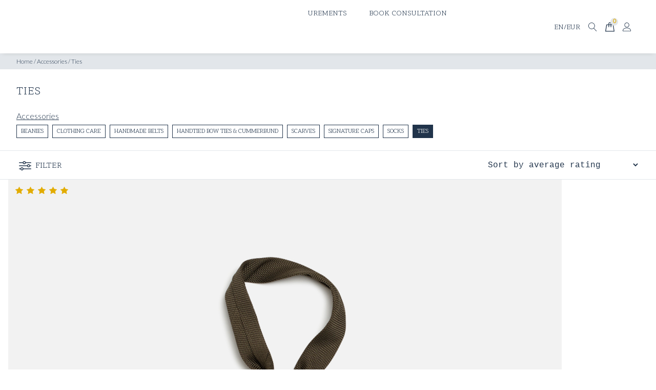

--- FILE ---
content_type: text/html; charset=UTF-8
request_url: https://blugiallo.com/custom-tailored/accessories/ties/
body_size: 39222
content:
<!DOCTYPE html>
<html lang="en-US" class="no-js">


<head>
	<meta charset="UTF-8">
	<meta name="viewport" content="width=device-width, initial-scale=1">
	<link rel="preconnect" href="https://fonts.googleapis.com">
	<link rel="preconnect" href="https://fonts.gstatic.com" crossorigin>
	<link
		href="https://fonts.googleapis.com/css2?family=Lato:ital,wght@0,100;0,300;0,400;0,700;0,900;1,100;1,300;1,400;1,700;1,900&family=Scope+One&display=swap"
		rel="stylesheet">
	<meta name="google-site-verification" content="Dy1s_67wTxKDD84Pp7PKmLMZQ1i0G4EQtiB1rAIz0FM" />
	<meta name="google-site-verification" content="geoN4t-hiJCGsAK-THlfinuNjuLP5lFlX4_jgbCVPkE" />
	<!-- Google Tag Manager -->
	<!-- Google Tag Manager (noscript) -->
	<noscript><iframe src="https://www.googletagmanager.com/ns.html?id=GTM-5KGXG4K" height="0" width="0"
			style="display:none;visibility:hidden"></iframe></noscript>
	<!-- End Google Tag Manager (noscript) -->
	<!-- Consent Defaults -->
	<script>
		window.dataLayer = window.dataLayer || [];
		function gtag() { dataLayer.push(arguments); }
		gtag('consent', 'default', {
			ad_storage: 'granted',
			analytics_storage: 'granted',
			functionality_storage: 'granted',
			personalization_storage: 'granted',
			security_storage: 'granted'
		});
	</script>
	<script>(function (w, d, s, l, i) {
			w[l] = w[l] || []; w[l].push({
				'gtm.start':
					new Date().getTime(), event: 'gtm.js'
			}); var f = d.getElementsByTagName(s)[0],
				j = d.createElement(s), dl = l != 'dataLayer' ? '&l=' + l : ''; j.async = true; j.src =
					'https://www.googletagmanager.com/gtm.js?id=' + i + dl; f.parentNode.insertBefore(j, f);
		})(window, document, 'script', 'dataLayer', 'GTM-5KGXG4K');</script>
	<!-- End Google Tag Manager -->
	<link rel="dns-prefetch" href="//cdn.hu-manity.co" />
		<!-- Cookie Compliance -->
		<script type="text/javascript">var huOptions = {"appID":"blugiallocom-65f08f3","currentLanguage":"en","blocking":false,"globalCookie":false,"isAdmin":false,"privacyConsent":true,"forms":[]};</script>
		<script type="text/javascript" src="https://cdn.hu-manity.co/hu-banner.min.js"></script><meta name='robots' content='index, follow, max-image-preview:large, max-snippet:-1, max-video-preview:-1' />

	<!-- This site is optimized with the Yoast SEO Premium plugin v26.6 (Yoast SEO v26.6) - https://yoast.com/wordpress/plugins/seo/ -->
	<title>Ties - Blugiallo - Official Store</title>
	<meta name="description" content="Our ties are Made in Como, Italy in a small factory, producing silk and wool ties from the best fabric qualities we can find." />
	<link rel="canonical" href="https://blugiallo.com/custom-tailored/accessories/ties/" />
	<meta property="og:locale" content="en_US" />
	<meta property="og:type" content="article" />
	<meta property="og:title" content="Ties Archives" />
	<meta property="og:description" content="Our ties are Made in Como, Italy in a small factory, producing silk and wool ties from the best fabric qualities we can find." />
	<meta property="og:url" content="https://blugiallo.com/custom-tailored/accessories/ties/" />
	<meta property="og:site_name" content="Blugiallo - Official Store" />
	<meta property="og:image" content="https://blugiallo.com/wp-content/uploads/2024/10/Index_outfit_169-scaled.jpg" />
	<meta property="og:image:width" content="2560" />
	<meta property="og:image:height" content="1440" />
	<meta property="og:image:type" content="image/jpeg" />
	<meta name="twitter:card" content="summary_large_image" />
	<script type="application/ld+json" class="yoast-schema-graph">{"@context":"https://schema.org","@graph":[{"@type":"CollectionPage","@id":"https://blugiallo.com/custom-tailored/accessories/ties/","url":"https://blugiallo.com/custom-tailored/accessories/ties/","name":"Ties - Blugiallo - Official Store","isPartOf":{"@id":"https://blugiallo.com/#website"},"primaryImageOfPage":{"@id":"https://blugiallo.com/custom-tailored/accessories/ties/#primaryimage"},"image":{"@id":"https://blugiallo.com/custom-tailored/accessories/ties/#primaryimage"},"thumbnailUrl":"https://blugiallo.com/wp-content/uploads/2021/05/Untitled-Session0097.jpg","description":"Our ties are Made in Como, Italy in a small factory, producing silk and wool ties from the best fabric qualities we can find.","breadcrumb":{"@id":"https://blugiallo.com/custom-tailored/accessories/ties/#breadcrumb"},"inLanguage":"en-US"},{"@type":"ImageObject","inLanguage":"en-US","@id":"https://blugiallo.com/custom-tailored/accessories/ties/#primaryimage","url":"https://blugiallo.com/wp-content/uploads/2021/05/Untitled-Session0097.jpg","contentUrl":"https://blugiallo.com/wp-content/uploads/2021/05/Untitled-Session0097.jpg","width":1080,"height":1350},{"@type":"BreadcrumbList","@id":"https://blugiallo.com/custom-tailored/accessories/ties/#breadcrumb","itemListElement":[{"@type":"ListItem","position":1,"name":"Home","item":"https://blugiallo.com/"},{"@type":"ListItem","position":2,"name":"Accessories","item":"https://blugiallo.com/custom-tailored/accessories/"},{"@type":"ListItem","position":3,"name":"Ties"}]},{"@type":"WebSite","@id":"https://blugiallo.com/#website","url":"https://blugiallo.com/","name":"BLUGIALLO","description":"Custom Made Tailoring for cognizant minds","publisher":{"@id":"https://blugiallo.com/#organization"},"potentialAction":[{"@type":"SearchAction","target":{"@type":"EntryPoint","urlTemplate":"https://blugiallo.com/?s={search_term_string}"},"query-input":{"@type":"PropertyValueSpecification","valueRequired":true,"valueName":"search_term_string"}}],"inLanguage":"en-US"},{"@type":"Organization","@id":"https://blugiallo.com/#organization","name":"BLUGIALLO","url":"https://blugiallo.com/","logo":{"@type":"ImageObject","inLanguage":"en-US","@id":"https://blugiallo.com/#/schema/logo/image/","url":"https://blugiallo.com/wp-content/uploads/2021/09/bg_symbol_giallo.png","contentUrl":"https://blugiallo.com/wp-content/uploads/2021/09/bg_symbol_giallo.png","width":1318,"height":1318,"caption":"BLUGIALLO"},"image":{"@id":"https://blugiallo.com/#/schema/logo/image/"},"sameAs":["https://www.facebook.com/Blugiallose","https://www.instagram.com/blugiallos/"]}]}</script>
	<!-- / Yoast SEO Premium plugin. -->


<link rel='dns-prefetch' href='//js-eu1.hs-scripts.com' />
<link rel='dns-prefetch' href='//cdnjs.cloudflare.com' />
<link rel="alternate" type="application/rss+xml" title="Blugiallo - Official Store &raquo; Ties Category Feed" href="https://blugiallo.com/custom-tailored/accessories/ties/feed/" />
<meta property="fb:admins" content="Blugiallose"/><meta property="og:title" content="Handmade Tie Olive Green Grenadine Silk"/><meta property="og:type" content="article"/><meta property="og:description" content="Blugiallo - Tailored, made to measure clothing."/><meta property="og:url" content="https://blugiallo.com/tailored/tie-grenadine-olive-green/"/><meta property="og:site_name" content="Blugiallo - online tailoring"/><meta property="og:image" content="https://blugiallo.com/wp-content/uploads/2021/05/Untitled-Session0097-240x300.jpg"/><style id='wp-img-auto-sizes-contain-inline-css' type='text/css'>
img:is([sizes=auto i],[sizes^="auto," i]){contain-intrinsic-size:3000px 1500px}
/*# sourceURL=wp-img-auto-sizes-contain-inline-css */
</style>

<link rel='stylesheet' id='fifty_fifty_block-css-css' href='https://blugiallo.com/wp-content/themes/blugiallo_new/blocks/includes/template-parts/fifty_fifty_block/styles.css?ver=6.9' type='text/css' media='all' />
<link rel='stylesheet' id='wc-price-based-country-frontend-css' href='https://blugiallo.com/wp-content/plugins/woocommerce-product-price-based-on-countries/assets/css/frontend.min.css?ver=4.1.0' type='text/css' media='all' />
<style id='classic-theme-styles-inline-css' type='text/css'>
/*! This file is auto-generated */
.wp-block-button__link{color:#fff;background-color:#32373c;border-radius:9999px;box-shadow:none;text-decoration:none;padding:calc(.667em + 2px) calc(1.333em + 2px);font-size:1.125em}.wp-block-file__button{background:#32373c;color:#fff;text-decoration:none}
/*# sourceURL=/wp-includes/css/classic-themes.min.css */
</style>
<link rel='stylesheet' id='bgms_frontend_style-css' href='https://blugiallo.com/wp-content/plugins/blugiallo-measurement-service/frontend/styles/styles.css?ver=6.9' type='text/css' media='all' />
<link rel='stylesheet' id='hubspot-woocommerce-hpos-compatibility-css' href='https://blugiallo.com/wp-content/plugins/hubspot-woocommerce-hpos-compatibility/public/css/hubspot-woocommerce-hpos-compatibility-public.css?ver=1.0.1' type='text/css' media='all' />
<style id='woocommerce-inline-inline-css' type='text/css'>
.woocommerce form .form-row .required { visibility: visible; }
/*# sourceURL=woocommerce-inline-inline-css */
</style>
<link rel='stylesheet' id='dgwt-wcas-style-css' href='https://blugiallo.com/wp-content/plugins/ajax-search-for-woocommerce-premium/assets/css/style.min.css?ver=1.32.1' type='text/css' media='all' />
<link rel='stylesheet' id='bgot-measurement-page-css-css' href='https://blugiallo.com/wp-content/themes/blugiallo_new/ot-infra/stylesv4.css?ver=6.9' type='text/css' media='all' />
<link rel='stylesheet' id='shop-css-css' href='https://blugiallo.com/wp-content/themes/blugiallo_new/shop-assets/shop-loop/stylesv1.css?ver=6.9' type='text/css' media='all' />
<link rel='stylesheet' id='shop-global-css-css' href='https://blugiallo.com/wp-content/themes/blugiallo_new/shop-assets/woo-global/stylesv1.css?ver=6.9' type='text/css' media='all' />
<link rel='stylesheet' id='custom-css-css' href='https://blugiallo.com/wp-content/themes/blugiallo_new/library/styles.css?ver=6.9' type='text/css' media='all' />
<link rel='stylesheet' id='custom-menu-new-css-css' href='https://blugiallo.com/wp-content/themes/blugiallo_new/menu-new-2/styles.css?ver=6.9' type='text/css' media='all' />
<link rel='stylesheet' id='custom-megamenu-css-css' href='https://blugiallo.com/wp-content/themes/blugiallo_new/mega-menu/styles.css?ver=6.9' type='text/css' media='all' />
<link rel='stylesheet' id='custom-additional-css-css' href='https://blugiallo.com/wp-content/themes/blugiallo_new/library/add_styles/styles.css?ver=6.9' type='text/css' media='all' />
<link rel='stylesheet' id='product-filter-css-css' href='https://blugiallo.com/wp-content/themes/blugiallo_new/product-filter/stylesv5.css?ver=6.9' type='text/css' media='all' />
<script type="text/javascript" src="https://blugiallo.com/wp-includes/js/jquery/jquery.min.js?ver=3.7.1" id="jquery-core-js"></script>
<script type="text/javascript" src="https://blugiallo.com/wp-includes/js/jquery/jquery-migrate.min.js?ver=3.4.1" id="jquery-migrate-js"></script>
<script type="text/javascript" src="https://blugiallo.com/wp-content/plugins/hubspot-woocommerce-hpos-compatibility/public/js/hubspot-woocommerce-hpos-compatibility-public.js?ver=1.0.1" id="hubspot-woocommerce-hpos-compatibility-js"></script>
<script type="text/javascript" src="https://blugiallo.com/wp-content/plugins/woocommerce/assets/js/jquery-blockui/jquery.blockUI.min.js?ver=2.7.0-wc.10.4.3" id="wc-jquery-blockui-js" defer="defer" data-wp-strategy="defer"></script>
<script type="text/javascript" src="https://blugiallo.com/wp-content/plugins/woocommerce/assets/js/js-cookie/js.cookie.min.js?ver=2.1.4-wc.10.4.3" id="wc-js-cookie-js" defer="defer" data-wp-strategy="defer"></script>
<script type="text/javascript" id="woocommerce-js-extra">
/* <![CDATA[ */
var woocommerce_params = {"ajax_url":"/wp-admin/admin-ajax.php","wc_ajax_url":"/custom-tailored/accessories/ties/?wc-ajax=%%endpoint%%","i18n_password_show":"Show password","i18n_password_hide":"Hide password"};
//# sourceURL=woocommerce-js-extra
/* ]]> */
</script>
<script type="text/javascript" src="https://blugiallo.com/wp-content/plugins/woocommerce/assets/js/frontend/woocommerce.min.js?ver=10.4.3" id="woocommerce-js" defer="defer" data-wp-strategy="defer"></script>
<link rel="https://api.w.org/" href="https://blugiallo.com/wp-json/" /><link rel="alternate" title="JSON" type="application/json" href="https://blugiallo.com/wp-json/wp/v2/product_cat/130" /><link rel="EditURI" type="application/rsd+xml" title="RSD" href="https://blugiallo.com/xmlrpc.php?rsd" />
<meta name="generator" content="WordPress 6.9" />
<meta name="generator" content="WooCommerce 10.4.3" />
			<!-- DO NOT COPY THIS SNIPPET! Start of Page Analytics Tracking for HubSpot WordPress plugin v11.3.33-->
			<script class="hsq-set-content-id" data-content-id="listing-page">
				var _hsq = _hsq || [];
				_hsq.push(["setContentType", "listing-page"]);
			</script>
			<!-- DO NOT COPY THIS SNIPPET! End of Page Analytics Tracking for HubSpot WordPress plugin -->
					<style>
			.dgwt-wcas-ico-magnifier,.dgwt-wcas-ico-magnifier-handler{max-width:20px}.dgwt-wcas-search-wrapp{max-width:600px}		</style>
			<noscript><style>.woocommerce-product-gallery{ opacity: 1 !important; }</style></noscript>
	<link rel="icon" href="https://blugiallo.com/wp-content/uploads/2023/09/cropped-bg_symbol_giallo_real_1x1-32x32.png" sizes="32x32" />
<link rel="icon" href="https://blugiallo.com/wp-content/uploads/2023/09/cropped-bg_symbol_giallo_real_1x1-192x192.png" sizes="192x192" />
<link rel="apple-touch-icon" href="https://blugiallo.com/wp-content/uploads/2023/09/cropped-bg_symbol_giallo_real_1x1-180x180.png" />
<meta name="msapplication-TileImage" content="https://blugiallo.com/wp-content/uploads/2023/09/cropped-bg_symbol_giallo_real_1x1-270x270.png" />
</head>

<body class="archive tax-product_cat term-ties term-130 wp-theme-blugiallo_new theme-blugiallo_new cookies-not-set woocommerce woocommerce-page woocommerce-no-js">
	<style>
		#hu,
		.hu-btn,
		.hu-button,
		#hu .hu-btn {
			font-family: "Scope One", serif !important;
		}

		#hu-cookies-save {
			margin-bottom: 16px;
		}


		#mobile-menu .navbar-collapse ul.nav>li.half-width {
			will-change: transform;
			display: inline-flex;
			width: calc(50% - .5rem);
			margin: 0.25rem;
		}

		#mobile-menu .navbar-collapse ul.nav>li.half-width a.image-item {
			will-change: transform;
			display: block;
		}
	</style>

	

	<div id="site-wrap" class="site-wrap">


		<div id="no-scroll-overlay" class="no-scroll-overlay hide-element"></div>
		<header id="header" class="header">

			<div class="container full-width header-container">
				<div class="header-left">
					<a class="navbar-brand" href="https://blugiallo.com"
						aria-label="Till startsidan">
						<?xml version="1.0" encoding="utf-8"?>
<svg version="1.1" id="Layer_1" xmlns="http://www.w3.org/2000/svg" xmlns:xlink="http://www.w3.org/1999/xlink" x="0px" y="0px"
	 viewBox="0 0 1316.4 209.3" style="enable-background:new 0 0 1316.4 209.3;" xml:space="preserve">
<style type="text/css">
	.st0{fill:#6885B7;}
	.st1{fill:none;}
</style>
<path class="st0" d="M1308.5,66c-3.2-11.9-8.6-23.1-15.9-33c-7-9.5-16.1-17.4-26.5-23c-10.6-5.7-23-8.6-37.1-8.6s-26.5,2.9-37.1,8.8
	c-10.4,5.7-19.4,13.7-26.4,23.3c-7.3,10.1-12.6,21.4-15.9,33.4c-3.5,12.6-5.3,25.6-5.3,38.7c-0.1,13,1.7,25.9,5.3,38.4
	c3.3,11.7,8.7,22.8,15.9,32.6c7,9.5,16,17.2,26.4,22.7c10.6,5.6,23,8.4,37.1,8.4c14.1,0,26.5-2.9,37.1-8.7
	c10.4-5.6,19.4-13.5,26.5-22.9c7.3-9.9,12.7-21,15.9-32.9C1315.6,118,1315.6,91.3,1308.5,66z M1281.5,144.6
	c-2.7,11.7-6.6,21.6-11.5,29.6c-4.4,7.5-10.6,13.8-17.9,18.5c-14.2,8.4-31.8,8.5-46,0.1c-7.3-4.5-13.4-10.7-17.8-18.1
	c-5-7.9-8.8-17.6-11.5-29.2c-2.7-11.6-4.1-24.9-4.2-39.9c-0.1-13.5,1.2-26.9,4.1-40.1c2.7-11.9,6.6-21.9,11.5-30.1
	c5-8.2,10.9-14.5,17.8-18.9c6.9-4.4,14.9-6.6,23.1-6.5c8.1-0.1,16.1,2.1,23,6.4c7,4.3,13,10.4,17.9,18.5c5,8.1,8.8,18,11.5,29.7
	c2.9,13.1,4.2,26.5,4.1,39.9C1285.6,119.6,1284.2,133,1281.5,144.6L1281.5,144.6z"/>
<path class="st0" d="M1263.5,81.7c-1.7-1.7-3.6-3.2-5.8-4.2c-2.2-1.1-4.6-2-7-2.6c3.9-1.1,7.4-3.2,10.1-6.1
	c2.5-2.7,3.7-6.5,3.7-11.3c0-2.4-0.5-4.7-1.4-6.9c-1-2.3-2.5-4.2-4.5-5.7c-2.4-1.8-5.2-3.2-8.1-4c-3.9-1.1-7.9-1.6-12-1.5h-26v1.3
	c3.8,0.4,5.7,2.5,5.7,6.2v40c-2.1,0.4-4.2,1.1-6.2,1.9c-4.4,1.8-8.4,4.5-11.7,8c-3.6,3.8-6.4,8.3-8.2,13.3c-2.1,5.9-3.1,12-3,18.3
	c-0.1,6.1,0.8,12.2,2.6,18c1.5,4.8,4,9.2,7.3,12.9c3.1,3.4,7,6.1,11.3,7.8c4.6,1.8,9.5,2.7,14.5,2.6c3.1,0,6.1-0.2,9.2-0.5
	c2.7-0.3,5.5-0.8,8.1-1.5c2.6-0.7,5.2-1.6,7.7-2.6c2.7-1.1,5.4-2.4,8-3.7V160c-1.4-0.2-2.7-0.7-3.8-1.6c-1-0.8-1.5-2.4-1.5-4.6
	v-17.4c-0.1-1.6,0.6-3.1,1.7-4.2c1.1-1,2.5-1.7,4-1.9v-1.3h-22v1.3c3.8,0.4,5.7,2.5,5.7,6.2v16.1c0,4.4-1.6,7.8-4.8,10.1
	c-3.2,2.3-7.3,3.5-12.4,3.5c-3.2,0-6.3-0.8-9-2.4c-3.1-1.8-5.7-4.2-7.8-7.2c-2.5-3.6-4.3-7.6-5.4-11.9c-1.4-5.3-2.1-10.8-2-16.4
	c-0.1-5.9,0.6-11.8,2.2-17.6c1.2-4.3,3.1-8.4,5.7-12.1c2.1-2.9,4.8-5.3,8-6.9c0.6-0.3,1.1-0.5,1.6-0.7v21.9c0,3.7-1.9,5.7-5.7,6.2
	v1.3h28.6c4.1,0.1,8.1-0.6,11.9-1.8c3.2-1,6.2-2.7,8.7-4.9c2.3-2,4.1-4.5,5.3-7.3c1.2-2.8,1.8-5.8,1.8-8.8c0.1-3.2-0.4-6.4-1.5-9.4
	C1266.6,85.8,1265.2,83.6,1263.5,81.7z M1228.8,48.7c0-1,0.3-2,0.9-2.8c0.6-0.8,1.4-1.5,2.3-1.9c1-0.5,2-0.9,3.1-1.1
	c1.1-0.2,2.2-0.3,3.4-0.3c2.3,0,4.5,0.4,6.6,1.2c1.8,0.7,3.4,1.9,4.7,3.3c1.2,1.4,2.2,3,2.8,4.8c0.6,1.8,0.9,3.7,0.9,5.7
	c0,2-0.3,4-0.8,5.9c-0.5,1.9-1.4,3.6-2.5,5.2c-1.1,1.5-2.5,2.8-4.1,3.7c-1.8,1-3.8,1.5-5.8,1.4h-11.4V48.7z M1256.9,104.7
	c-0.6,2.3-1.7,4.5-3.1,6.4c-1.4,1.9-3.2,3.4-5.2,4.5c-2.3,1.2-4.8,1.8-7.4,1.7c-2.9,0.1-5.9-0.4-8.6-1.4c-2.5-1-3.7-2.5-3.7-4.7
	V89.9c1.5,0.3,2.9,0.7,4.3,1.3c2.4,1.1,4.7,2.6,6.6,4.4c2,1.8,3.7,3.9,5.1,6.2c1.1,1.8,1.9,3.7,2.6,5.7h2.2l0.4-15.8
	c-1.5-1-3.1-1.8-4.8-2.4c-2.1-0.7-4.3-1.3-6.4-1.8c-2.3-0.5-4.6-0.9-6.9-1.2c-1-0.1-2-0.2-3-0.3V79l11.4-1.3
	c5.7,0,10.1,1.7,13.1,5.2s4.5,8.3,4.5,14.6C1257.9,100,1257.5,102.4,1256.9,104.7L1256.9,104.7z"/>
<path class="st0" d="M129.4,109.1c-4.1-4.3-8.9-7.8-14.3-10.5c-5.6-2.8-11.4-4.9-17.4-6.5c10.5-3.3,18.8-8.3,25-15.1
	c6.2-6.8,9.2-16.1,9.2-27.8c0-5.8-1.1-11.6-3.4-17c-2.5-5.6-6.3-10.4-11.2-14.1c-5.2-4.1-11.8-7.3-20-9.8s-18-3.7-29.6-3.7H3.8v3.3
	C13.2,9,17.9,14,17.9,23.1v163c0,9.1-4.7,14.1-14.1,15.2v3.3h70.6c11,0,20.9-1.5,29.5-4.5c7.9-2.6,15.2-6.7,21.5-12.2
	c5.6-5,10-11.2,13-18.1c3-6.9,4.5-14.3,4.5-21.7c0-9-1.2-16.7-3.7-23.1C137,119.1,133.7,113.7,129.4,109.1z M46.1,20.5
	c1.5-2,3.5-3.6,5.7-4.8c2.4-1.3,5-2.2,7.7-2.7c2.7-0.5,5.5-0.8,8.3-0.8c5.6-0.1,11.1,0.9,16.3,3c4.4,1.8,8.4,4.6,11.5,8.2
	c3,3.5,5.3,7.5,6.8,11.8c1.6,4.5,2.3,9.2,2.3,14c0,4.9-0.7,9.8-2,14.5c-1.3,4.6-3.3,9-6.1,12.9c-2.7,3.8-6.2,6.9-10.2,9.2
	c-4.4,2.4-9.3,3.7-14.3,3.5H44v-62C43.9,24.9,44.7,22.5,46.1,20.5z M113.2,165.8c-1.5,5.7-4.1,11-7.6,15.8
	c-3.4,4.6-7.8,8.4-12.9,11.1c-5.7,2.9-12,4.4-18.3,4.2c-7.3,0.1-14.5-1.1-21.3-3.5C47,191,44,187.1,44,181.7v-79.3l28.2-3.3
	c14.1,0,24.9,4.3,32.3,12.9c7.4,8.6,11.1,20.6,11.1,36C115.7,154,114.9,160,113.2,165.8z"/>
<path class="st0" d="M270.1,167c-3.4,5.6-7.6,10.7-12.5,15.1c-4.7,4.2-10.1,7.6-16,10c-5.9,2.5-12.2,3.7-18.6,3.7
	c-8.7,0-15.9-0.8-21.7-2.4s-8.7-5.1-8.7-10.6V23.1c0-4.9,1.6-8.5,4.9-10.9c3.4-2.4,7.3-3.9,11.4-4.3V4.6h-56.5v3.3
	c9.4,1.1,14.1,6.2,14.1,15.2v163c0,9.1-4.7,14.1-14.1,15.2v3.3H274l7.6-56.5h-3.3C276.5,154.7,273.7,161.1,270.1,167z"/>
<path class="st0" d="M404.1,7.9c9.4,1.1,14.1,6.1,14.1,15.2v117.3c0,11.2-1.5,20.5-4.5,27.8c-2.5,6.6-6.5,12.7-11.5,17.7
	c-4.5,4.3-10,7.5-16,9.4c-5.8,1.8-11.9,2.7-17.9,2.7c-5.7,0-11.4-1-16.8-2.9c-5.9-2-11.3-5.2-15.8-9.5c-5-4.9-9-10.8-11.7-17.4
	c-3.1-7.2-4.6-16.1-4.6-26.8V23.1c-0.2-3.9,1.4-7.7,4.2-10.5c2.7-2.6,6.2-4.2,9.9-4.8V4.6h-54.3v3.3c9.4,1.1,14.1,6.1,14.1,15.2
	v118.4c0,11.4,1.9,21.3,5.6,29.6c3.5,8,8.8,15.1,15.6,20.6c7,5.6,15.1,9.7,23.8,12.1c9.8,2.7,19.9,4,30,3.9c8.5,0.1,17-1.3,25.1-3.9
	c7.6-2.5,14.6-6.7,20.4-12.2c6-5.9,10.6-13.1,13.6-20.9c3.3-8.4,5-18.5,5-30.3V23.1c-0.2-3.9,1.4-7.8,4.3-10.5
	c2.7-2.6,6.2-4.2,9.9-4.8V4.6h-42.4V7.9z"/>
<path class="st0" d="M571.3,98.1c9.4,1.1,14.1,6.1,14.1,15.2v52.1c0,10.9-3.9,19.2-11.8,25s-18.1,8.7-30.6,8.7
	c-7.8,0-15.4-2.1-22.1-6c-7.2-4-13.5-9.9-19.2-17.8c-5.6-7.9-10.1-17.6-13.5-29.3c-3.3-11.7-5-25.1-5-40.3c0-16.8,1.8-31.3,5.4-43.3
	s8.3-22,14.1-29.8c5.8-7.8,12.4-13.4,19.8-17.1c7-3.5,14.7-5.4,22.5-5.4c6.3,0,12.5,1.4,18.2,4.1c6,2.7,11.5,6.4,16.3,10.9
	c4.9,4.5,9.1,9.7,12.5,15.4c3.3,5.4,5.8,11.3,7.4,17.5h4.3l1.1-42.4c-3.7-2.5-7.7-4.4-12-5.8c-5.2-1.8-10.5-3.3-15.9-4.5
	c-5.6-1.2-11.3-2.2-17-2.8c-5-0.6-9.9-0.9-14.9-1c-11.6,0-23.1,2.2-33.8,6.7c-10.9,4.5-20.7,11.3-28.8,19.9
	c-8.4,8.8-15.1,19.7-20.1,32.7s-7.5,28.1-7.5,45.1c0,16.8,2.1,31.6,6.4,44.4s10.3,23.4,18.1,31.9c7.7,8.5,17.2,15,27.8,19.3
	c11.4,4.5,23.5,6.7,35.7,6.5c7.6,0,15.2-0.4,22.7-1.2c6.8-0.8,13.5-2.1,20.1-3.8c6.5-1.7,12.8-3.9,19-6.4c6.3-2.5,12.8-5.6,19.7-9.2
	v-3.3c-3.4-0.4-6.7-1.8-9.4-3.9c-2.4-2.1-3.7-5.8-3.7-11.3v-55.4c-0.2-3.9,1.4-7.7,4.2-10.5c2.7-2.6,6.2-4.2,9.9-4.8v-3.3h-54.3
	V98.1z"/>
<path class="st0" d="M676.6,186.1v-163c-0.2-3.9,1.4-7.7,4.2-10.5c2.7-2.6,6.2-4.2,9.9-4.8V4.6h-54.3v3.3
	c9.4,1.1,14.1,6.1,14.1,15.2v163c0,9.1-4.7,14.1-14.1,15.2v3.3h54.3v-3.3c-3.7-0.5-7.2-2.2-9.9-4.8C678,193.8,676.4,190,676.6,186.1
	z"/>
<path class="st0" d="M853.2,186.1L792.4,1.4h-3.3c-2.2,2.7-6.7,5.2-13.5,7.7c-7.6,2.6-15.4,4.4-23.4,5.3v3.3c10.9,0,16.3,4,16.3,12
	c0,1.6-0.2,3.2-0.7,4.8l-1.5,5l-48.9,146.7c-1.1,3.7-3.1,7.2-5.7,10c-2.4,2.4-6.3,4.1-11.7,5.2v3.3h45.6v-3.3
	c-3.3-0.2-6.5-1.3-9.2-3.1c-2.4-1.4-3.8-3.9-3.8-6.7c0-1.9,0.4-3.7,1.1-5.4l11.4-36.9h70.3l11.7,36.9c0.3,1.4,0.5,2.9,0.5,4.4
	c0,6.3-4.2,10-12.5,10.9v3.3h54.4v-3.3C861.7,200.2,856.3,195.1,853.2,186.1z M748.3,138.3l31.8-102.1l32.1,102.1H748.3z"/>
<path class="st0" d="M994.8,167c-3.4,5.6-7.6,10.7-12.5,15.1c-4.7,4.2-10.1,7.6-16,10c-5.9,2.4-12.2,3.7-18.6,3.7
	c-8.7,0-15.9-0.8-21.7-2.4c-5.8-1.6-8.7-5.2-8.7-10.6V23.1c0-4.9,1.6-8.5,4.9-10.9c3.4-2.4,7.3-3.9,11.4-4.3V4.6H877v3.3
	c9.4,1.1,14.1,6.2,14.1,15.2v163c0,9.1-4.7,14.1-14.1,15.2v3.3h121.7l7.6-56.5h-3.3C1001.2,154.7,998.4,161.1,994.8,167z"/>
<path class="st0" d="M1127.9,167c-3.4,5.6-7.6,10.7-12.5,15.1c-4.7,4.2-10.1,7.6-16,10c-5.9,2.4-12.2,3.7-18.6,3.7
	c-8.7,0-15.9-0.8-21.7-2.4s-8.7-5.2-8.7-10.6V23.1c0-4.9,1.6-8.5,4.9-10.9c3.4-2.4,7.3-3.9,11.4-4.3V4.6h-56.5v3.3
	c9.4,1.1,14.1,6.2,14.1,15.2v163c0,9.1-4.7,14.1-14.1,15.2v3.3h121.7l7.6-56.5h-3.3C1134.3,154.7,1131.5,161.1,1127.9,167z"/>
<rect x="-74.5" y="-73.6" class="st1" width="1466.5" height="356.4"/>
</svg>
					</a>
				</div>
				<nav class="navbar megadeskt">
					<div id="megamenu" class="navbar-collapse"><ul id="menu-mega-menu-eng" class="nav navbar-nav mr-auto"><li itemscope="itemscope" itemtype="https://www.schema.org/SiteNavigationElement" id="menu-item-26120" class="menu-item menu-item-type-custom menu-item-object-custom current-menu-ancestor menu-item-has-children dropdown menu-item-26120 nav-item"><a title="SHOP" href="#" data-toggle="dropdown" aria-haspopup="true" aria-expanded="false" class="dropdown-toggle nav-link" id="menu-item-dropdown-26120"><span class="link-text">SHOP</span></a>
<ul class="dropdown-menu" aria-labelledby="menu-item-dropdown-26120" role="menu">
<div class="dropdown-wrapper depth-0 columns-4">
	<li itemscope="itemscope" itemtype="https://www.schema.org/SiteNavigationElement" id="menu-item-38230" class="menu-item menu-item-type-taxonomy menu-item-object-product_cat menu-item-has-children dropdown menu-item-38230 nav-item"><a title="MEN&#039;S CUSTOM MADE (Delivery time 5-6 weeks)" href="https://blugiallo.com/custom-tailored/clothes/" class="dropdown-item"><span class="link-text">MEN&#039;S CUSTOM MADE (Delivery time 5-6 weeks)</span></a>
	<ul class="dropdown-menu" aria-labelledby="menu-item-dropdown-26120" role="menu">
<div class="dropdown-wrapper depth-1 ">
		<li itemscope="itemscope" itemtype="https://www.schema.org/SiteNavigationElement" id="menu-item-57826" class="menu-item menu-item-type-taxonomy menu-item-object-product_cat menu-item-57826 nav-item"><a title="Men&#039;s FW´25 New Arrivals" href="https://blugiallo.com/custom-tailored/mens-fw25-new-arrivals/" class="dropdown-item"><span class="link-text">Men&#039;s FW´25 New Arrivals</span></a></li>
		<li itemscope="itemscope" itemtype="https://www.schema.org/SiteNavigationElement" id="menu-item-26126" class="menu-item menu-item-type-taxonomy menu-item-object-product_cat menu-item-26126 nav-item"><a title="Suits" href="https://blugiallo.com/custom-tailored/clothes/suits/" class="dropdown-item"><span class="link-text">Suits</span></a></li>
		<li itemscope="itemscope" itemtype="https://www.schema.org/SiteNavigationElement" id="menu-item-35451" class="menu-item menu-item-type-taxonomy menu-item-object-product_cat menu-item-35451 nav-item"><a title="Jackets &amp; Blazers" href="https://blugiallo.com/custom-tailored/clothes/all-jackets/" class="dropdown-item"><span class="link-text">Jackets &amp; Blazers</span></a></li>
		<li itemscope="itemscope" itemtype="https://www.schema.org/SiteNavigationElement" id="menu-item-35453" class="menu-item menu-item-type-taxonomy menu-item-object-product_cat menu-item-35453 nav-item"><a title="Shirts" href="https://blugiallo.com/custom-tailored/clothes/all-shirts/" class="dropdown-item"><span class="link-text">Shirts</span></a></li>
		<li itemscope="itemscope" itemtype="https://www.schema.org/SiteNavigationElement" id="menu-item-26129" class="menu-item menu-item-type-taxonomy menu-item-object-product_cat menu-item-26129 nav-item"><a title="Dress Trousers" href="https://blugiallo.com/custom-tailored/clothes/formal-trousers/" class="dropdown-item"><span class="link-text">Dress Trousers</span></a></li>
		<li itemscope="itemscope" itemtype="https://www.schema.org/SiteNavigationElement" id="menu-item-41929" class="menu-item menu-item-type-taxonomy menu-item-object-product_cat menu-item-41929 nav-item"><a title="Dress Chinos" href="https://blugiallo.com/custom-tailored/clothes/chinos/" class="dropdown-item"><span class="link-text">Dress Chinos</span></a></li>
		<li itemscope="itemscope" itemtype="https://www.schema.org/SiteNavigationElement" id="menu-item-35456" class="menu-item menu-item-type-taxonomy menu-item-object-product_cat menu-item-35456 nav-item"><a title="Jeans &amp; 5-Pockets" href="https://blugiallo.com/custom-tailored/clothes/jeans-chinos/" class="dropdown-item"><span class="link-text">Jeans &amp; 5-Pockets</span></a></li>
		<li itemscope="itemscope" itemtype="https://www.schema.org/SiteNavigationElement" id="menu-item-47997" class="menu-item menu-item-type-taxonomy menu-item-object-product_cat menu-item-47997 nav-item"><a title="Soft Suits" href="https://blugiallo.com/custom-tailored/clothes/soft-suits/" class="dropdown-item"><span class="link-text">Soft Suits</span></a></li>
		<li itemscope="itemscope" itemtype="https://www.schema.org/SiteNavigationElement" id="menu-item-41926" class="menu-item menu-item-type-taxonomy menu-item-object-product_cat menu-item-41926 nav-item"><a title="Soft Jackets" href="https://blugiallo.com/custom-tailored/clothes/soft-jackets/" class="dropdown-item"><span class="link-text">Soft Jackets</span></a></li>
		<li itemscope="itemscope" itemtype="https://www.schema.org/SiteNavigationElement" id="menu-item-41925" class="menu-item menu-item-type-taxonomy menu-item-object-product_cat menu-item-41925 nav-item"><a title="Shirt Jackets" href="https://blugiallo.com/custom-tailored/clothes/shirt-jackets/" class="dropdown-item"><span class="link-text">Shirt Jackets</span></a></li>
		<li itemscope="itemscope" itemtype="https://www.schema.org/SiteNavigationElement" id="menu-item-43781" class="menu-item menu-item-type-taxonomy menu-item-object-product_cat menu-item-43781 nav-item"><a title="Knitwear" href="https://blugiallo.com/custom-tailored/clothes/mto-knitwear/" class="dropdown-item"><span class="link-text">Knitwear</span></a></li>
		<li itemscope="itemscope" itemtype="https://www.schema.org/SiteNavigationElement" id="menu-item-52867" class="menu-item menu-item-type-taxonomy menu-item-object-product_cat menu-item-52867 nav-item"><a title="Hybrid Vests" href="https://blugiallo.com/custom-tailored/clothes/vest-programme/" class="dropdown-item"><span class="link-text">Hybrid Vests</span></a></li>
		<li itemscope="itemscope" itemtype="https://www.schema.org/SiteNavigationElement" id="menu-item-26139" class="menu-item menu-item-type-taxonomy menu-item-object-product_cat menu-item-26139 nav-item"><a title="Tuxedos &amp; Formal Wear" href="https://blugiallo.com/custom-tailored/clothes/tuxedo/" class="dropdown-item"><span class="link-text">Tuxedos &amp; Formal Wear</span></a></li>
		<li itemscope="itemscope" itemtype="https://www.schema.org/SiteNavigationElement" id="menu-item-41938" class="menu-item menu-item-type-taxonomy menu-item-object-product_cat menu-item-41938 nav-item"><a title="Overcoats &amp; Car Coats" href="https://blugiallo.com/custom-tailored/clothes/wool-overcoats/" class="dropdown-item"><span class="link-text">Overcoats &amp; Car Coats</span></a></li>
		<li itemscope="itemscope" itemtype="https://www.schema.org/SiteNavigationElement" id="menu-item-35455" class="menu-item menu-item-type-taxonomy menu-item-object-product_cat menu-item-35455 nav-item"><a title="Outerwear &amp; Hybrid Jackets" href="https://blugiallo.com/custom-tailored/clothes/all-outerwear/" class="dropdown-item"><span class="link-text">Outerwear &amp; Hybrid Jackets</span></a></li>
		<li itemscope="itemscope" itemtype="https://www.schema.org/SiteNavigationElement" id="menu-item-34345" class="menu-item menu-item-type-taxonomy menu-item-object-product_cat menu-item-34345 nav-item"><a title="Outfits &amp; Complete Looks" href="https://blugiallo.com/custom-tailored/clothes/outfits/" class="dropdown-item"><span class="link-text">Outfits &amp; Complete Looks</span></a></li>
	</ul>
</li>
	<li itemscope="itemscope" itemtype="https://www.schema.org/SiteNavigationElement" id="menu-item-38232" class="menu-item menu-item-type-taxonomy menu-item-object-product_cat menu-item-has-children dropdown menu-item-38232 nav-item"><a title="MEN&#039;S READY TO WEAR (Delivery time 2-3 days)" href="https://blugiallo.com/custom-tailored/signature-rtw/" class="dropdown-item"><span class="link-text">MEN&#039;S READY TO WEAR (Delivery time 2-3 days)</span></a>
	<ul class="dropdown-menu" aria-labelledby="menu-item-dropdown-26120" role="menu">
<div class="dropdown-wrapper depth-1 ">
		<li itemscope="itemscope" itemtype="https://www.schema.org/SiteNavigationElement" id="menu-item-38113" class="menu-item menu-item-type-taxonomy menu-item-object-product_cat menu-item-38113 nav-item"><a title="Suits" href="https://blugiallo.com/custom-tailored/signature-rtw/suits-clothes-rtw/" class="dropdown-item"><span class="link-text">Suits</span></a></li>
		<li itemscope="itemscope" itemtype="https://www.schema.org/SiteNavigationElement" id="menu-item-38121" class="menu-item menu-item-type-taxonomy menu-item-object-product_cat menu-item-38121 nav-item"><a title="Shirts" href="https://blugiallo.com/custom-tailored/signature-rtw/shirts/" class="dropdown-item"><span class="link-text">Shirts</span></a></li>
		<li itemscope="itemscope" itemtype="https://www.schema.org/SiteNavigationElement" id="menu-item-52605" class="menu-item menu-item-type-taxonomy menu-item-object-product_cat menu-item-52605 nav-item"><a title="Soft Suits" href="https://blugiallo.com/custom-tailored/signature-rtw/soft-suits-rtw/" class="dropdown-item"><span class="link-text">Soft Suits</span></a></li>
		<li itemscope="itemscope" itemtype="https://www.schema.org/SiteNavigationElement" id="menu-item-42626" class="menu-item menu-item-type-taxonomy menu-item-object-product_cat menu-item-42626 nav-item"><a title="Soft Jackets" href="https://blugiallo.com/custom-tailored/signature-rtw/soft-jacket/" class="dropdown-item"><span class="link-text">Soft Jackets</span></a></li>
		<li itemscope="itemscope" itemtype="https://www.schema.org/SiteNavigationElement" id="menu-item-38122" class="menu-item menu-item-type-taxonomy menu-item-object-product_cat menu-item-38122 nav-item"><a title="Dress Trousers" href="https://blugiallo.com/custom-tailored/signature-rtw/trousers-clothes-rtw/" class="dropdown-item"><span class="link-text">Dress Trousers</span></a></li>
		<li itemscope="itemscope" itemtype="https://www.schema.org/SiteNavigationElement" id="menu-item-38119" class="menu-item menu-item-type-taxonomy menu-item-object-product_cat menu-item-38119 nav-item"><a title="Jeans &amp; Denims" href="https://blugiallo.com/custom-tailored/signature-rtw/jeans-clothes-rtw/" class="dropdown-item"><span class="link-text">Jeans &amp; Denims</span></a></li>
		<li itemscope="itemscope" itemtype="https://www.schema.org/SiteNavigationElement" id="menu-item-38117" class="menu-item menu-item-type-taxonomy menu-item-object-product_cat menu-item-38117 nav-item"><a title="Ready to Wear Chinos &amp; 5-Pockets" href="https://blugiallo.com/custom-tailored/signature-rtw/chinos-clothes-rtw/" class="dropdown-item"><span class="link-text">Ready to Wear Chinos &amp; 5-Pockets</span></a></li>
		<li itemscope="itemscope" itemtype="https://www.schema.org/SiteNavigationElement" id="menu-item-43782" class="menu-item menu-item-type-taxonomy menu-item-object-product_cat menu-item-43782 nav-item"><a title="Knitwear" href="https://blugiallo.com/custom-tailored/signature-rtw/knitwear-clothes-rtw/" class="dropdown-item"><span class="link-text">Knitwear</span></a></li>
		<li itemscope="itemscope" itemtype="https://www.schema.org/SiteNavigationElement" id="menu-item-38124" class="menu-item menu-item-type-taxonomy menu-item-object-product_cat menu-item-38124 nav-item"><a title="Vest Programme" href="https://blugiallo.com/custom-tailored/signature-rtw/vests/" class="dropdown-item"><span class="link-text">Vest Programme</span></a></li>
		<li itemscope="itemscope" itemtype="https://www.schema.org/SiteNavigationElement" id="menu-item-42301" class="menu-item menu-item-type-taxonomy menu-item-object-product_cat menu-item-42301 nav-item"><a title="Ready to Wear Overcoats &amp; Outerwear" href="https://blugiallo.com/custom-tailored/signature-rtw/signature-made-outerwear/" class="dropdown-item"><span class="link-text">Ready to Wear Overcoats &amp; Outerwear</span></a></li>
		<li itemscope="itemscope" itemtype="https://www.schema.org/SiteNavigationElement" id="menu-item-38123" class="menu-item menu-item-type-taxonomy menu-item-object-product_cat menu-item-38123 nav-item"><a title="Tuxedo &amp; Formal Wear" href="https://blugiallo.com/custom-tailored/signature-rtw/tuxedos/" class="dropdown-item"><span class="link-text">Tuxedo &amp; Formal Wear</span></a></li>
	</ul>
</li>
	<li itemscope="itemscope" itemtype="https://www.schema.org/SiteNavigationElement" id="menu-item-42013" class="menu-item menu-item-type-taxonomy menu-item-object-product_cat menu-item-has-children dropdown menu-item-42013 nav-item"><a title="WOMEN&#039;S CUSTOM MADE (Delivery time 4-5 weeks)" href="https://blugiallo.com/custom-tailored/womens-tailoring/" class="dropdown-item"><span class="link-text">WOMEN&#039;S CUSTOM MADE (Delivery time 4-5 weeks)</span></a>
	<ul class="dropdown-menu" aria-labelledby="menu-item-dropdown-26120" role="menu">
<div class="dropdown-wrapper depth-1 ">
		<li itemscope="itemscope" itemtype="https://www.schema.org/SiteNavigationElement" id="menu-item-53645" class="menu-item menu-item-type-taxonomy menu-item-object-product_cat menu-item-53645 nav-item"><a title="Women&#039;s FW´25 NEW Arrivals" href="https://blugiallo.com/custom-tailored/womens-fw25-new-arrivals/" class="dropdown-item"><span class="link-text">Women&#039;s FW´25 NEW Arrivals</span></a></li>
		<li itemscope="itemscope" itemtype="https://www.schema.org/SiteNavigationElement" id="menu-item-42014" class="menu-item menu-item-type-taxonomy menu-item-object-product_cat menu-item-42014 nav-item"><a title="Suits" href="https://blugiallo.com/custom-tailored/womens-tailoring/custom-made-womens-suits/" class="dropdown-item"><span class="link-text">Suits</span></a></li>
		<li itemscope="itemscope" itemtype="https://www.schema.org/SiteNavigationElement" id="menu-item-42012" class="menu-item menu-item-type-taxonomy menu-item-object-product_cat menu-item-42012 nav-item"><a title="Jackets &amp; Blazers" href="https://blugiallo.com/custom-tailored/womens-tailoring/custom-made-womens-jackets/" class="dropdown-item"><span class="link-text">Jackets &amp; Blazers</span></a></li>
		<li itemscope="itemscope" itemtype="https://www.schema.org/SiteNavigationElement" id="menu-item-47265" class="menu-item menu-item-type-taxonomy menu-item-object-product_cat menu-item-47265 nav-item"><a title="Tailored Trousers" href="https://blugiallo.com/custom-tailored/womens-tailoring/custom-made-womens-tailored-trousers/" class="dropdown-item"><span class="link-text">Tailored Trousers</span></a></li>
		<li itemscope="itemscope" itemtype="https://www.schema.org/SiteNavigationElement" id="menu-item-47263" class="menu-item menu-item-type-taxonomy menu-item-object-product_cat menu-item-47263 nav-item"><a title="Jeans &amp; Signature Denims" href="https://blugiallo.com/custom-tailored/womens-tailoring/custom-made-womens-jeans/" class="dropdown-item"><span class="link-text">Jeans &amp; Signature Denims</span></a></li>
		<li itemscope="itemscope" itemtype="https://www.schema.org/SiteNavigationElement" id="menu-item-47264" class="menu-item menu-item-type-taxonomy menu-item-object-product_cat menu-item-47264 nav-item"><a title="Shirts" href="https://blugiallo.com/custom-tailored/womens-tailoring/custom-made-womens-shirts/" class="dropdown-item"><span class="link-text">Shirts</span></a></li>
		<li itemscope="itemscope" itemtype="https://www.schema.org/SiteNavigationElement" id="menu-item-47254" class="menu-item menu-item-type-taxonomy menu-item-object-product_cat menu-item-47254 nav-item"><a title="Overcoats &amp; Outerwear" href="https://blugiallo.com/custom-tailored/womens-tailoring/custom-made-womens-overcoats-outerwear/" class="dropdown-item"><span class="link-text">Overcoats &amp; Outerwear</span></a></li>
		<li itemscope="itemscope" itemtype="https://www.schema.org/SiteNavigationElement" id="menu-item-47266" class="menu-item menu-item-type-taxonomy menu-item-object-product_cat menu-item-47266 nav-item"><a title="Signature Knitwear" href="https://blugiallo.com/custom-tailored/womens-tailoring/womens-signature-knitwear/" class="dropdown-item"><span class="link-text">Signature Knitwear</span></a></li>
	</ul>
</li>
	<li itemscope="itemscope" itemtype="https://www.schema.org/SiteNavigationElement" id="menu-item-26157" class="menu-item menu-item-type-custom menu-item-object-custom current-menu-ancestor current-menu-parent menu-item-has-children dropdown active menu-item-26157 nav-item"><a title="GIFT CARD &amp; ACCESSORIES" href="#" class="dropdown-item"><span class="link-text">GIFT CARD &amp; ACCESSORIES</span></a>
	<ul class="dropdown-menu" aria-labelledby="menu-item-dropdown-26120" role="menu">
<div class="dropdown-wrapper depth-1 ">
		<li itemscope="itemscope" itemtype="https://www.schema.org/SiteNavigationElement" id="menu-item-57041" class="menu-item menu-item-type-custom menu-item-object-custom menu-item-57041 nav-item"><a title="Our Signature Gift Card" href="https://blugiallo.com/tailored/gift-card/" class="dropdown-item"><span class="link-text">Our Signature Gift Card</span></a></li>
		<li itemscope="itemscope" itemtype="https://www.schema.org/SiteNavigationElement" id="menu-item-38100" class="menu-item menu-item-type-taxonomy menu-item-object-product_cat menu-item-38100 nav-item"><a title="Handmade Belts" href="https://blugiallo.com/custom-tailored/accessories/belts/" class="dropdown-item"><span class="link-text">Handmade Belts</span></a></li>
		<li itemscope="itemscope" itemtype="https://www.schema.org/SiteNavigationElement" id="menu-item-38106" class="menu-item menu-item-type-taxonomy menu-item-object-product_cat current-menu-item active menu-item-38106 nav-item"><a title="Handmade Ties" href="https://blugiallo.com/custom-tailored/accessories/ties/" class="dropdown-item" aria-current="page"><span class="link-text">Handmade Ties</span></a></li>
		<li itemscope="itemscope" itemtype="https://www.schema.org/SiteNavigationElement" id="menu-item-38101" class="menu-item menu-item-type-taxonomy menu-item-object-product_cat menu-item-38101 nav-item"><a title="Hand tied Bow ties &amp; Cummerbund" href="https://blugiallo.com/custom-tailored/accessories/bow-ties/" class="dropdown-item"><span class="link-text">Hand tied Bow ties &amp; Cummerbund</span></a></li>
		<li itemscope="itemscope" itemtype="https://www.schema.org/SiteNavigationElement" id="menu-item-49596" class="menu-item menu-item-type-taxonomy menu-item-object-product_cat menu-item-49596 nav-item"><a title="Scarves" href="https://blugiallo.com/custom-tailored/accessories/scarves/" class="dropdown-item"><span class="link-text">Scarves</span></a></li>
		<li itemscope="itemscope" itemtype="https://www.schema.org/SiteNavigationElement" id="menu-item-38102" class="menu-item menu-item-type-taxonomy menu-item-object-product_cat menu-item-38102 nav-item"><a title="Signature Caps" href="https://blugiallo.com/custom-tailored/accessories/caps/" class="dropdown-item"><span class="link-text">Signature Caps</span></a></li>
		<li itemscope="itemscope" itemtype="https://www.schema.org/SiteNavigationElement" id="menu-item-38104" class="menu-item menu-item-type-taxonomy menu-item-object-product_cat menu-item-38104 nav-item"><a title="Socks" href="https://blugiallo.com/custom-tailored/accessories/socks/" class="dropdown-item"><span class="link-text">Socks</span></a></li>
		<li itemscope="itemscope" itemtype="https://www.schema.org/SiteNavigationElement" id="menu-item-38103" class="menu-item menu-item-type-taxonomy menu-item-object-product_cat menu-item-38103 nav-item"><a title="Clothing care" href="https://blugiallo.com/custom-tailored/accessories/clothing-care/" class="dropdown-item"><span class="link-text">Clothing care</span></a></li>
	</ul>
</li>
</ul>
</li>
<li itemscope="itemscope" itemtype="https://www.schema.org/SiteNavigationElement" id="menu-item-27233" class="menu-item menu-item-type-custom menu-item-object-custom menu-item-has-children dropdown menu-item-27233 nav-item"><a title="ATELIERS &amp; STORES" href="#" data-toggle="dropdown" aria-haspopup="true" aria-expanded="false" class="dropdown-toggle nav-link" id="menu-item-dropdown-27233"><span class="link-text">ATELIERS &amp; STORES</span></a>
<ul class="dropdown-menu" aria-labelledby="menu-item-dropdown-27233" role="menu">
<div class="dropdown-wrapper depth-0 columns-4">
	<li itemscope="itemscope" itemtype="https://www.schema.org/SiteNavigationElement" id="menu-item-38256" class="menu-item menu-item-type-post_type menu-item-object-page menu-item-has-children dropdown menu-item-38256 nav-item"><a title="By appointment Atelier - Stockholm" href="https://blugiallo.com/birger-jarlsgatan-2/" class="dropdown-item"><span class="link-text">By appointment Atelier &#8211; Stockholm</span></a>
	<ul class="dropdown-menu" aria-labelledby="menu-item-dropdown-27233" role="menu">
<div class="dropdown-wrapper depth-1 single-child">
		<li itemscope="itemscope" itemtype="https://www.schema.org/SiteNavigationElement" id="menu-item-38255" class="menu-item menu-item-type-post_type menu-item-object-page menu-item-38255 nav-item"><a title="STOCKHOLM" href="https://blugiallo.com/birger-jarlsgatan-2/" class="dropdown-item image-item"><div class="menu-image-wrapper" style="font-size: 0;"><img width="300" src="https://blugiallo.com/wp-content/uploads/2025/12/FASAD_SHOWROOM-27.jpg" alt=""/></div></a></li>
	</ul>
</li>
	<li itemscope="itemscope" itemtype="https://www.schema.org/SiteNavigationElement" id="menu-item-57043" class="menu-item menu-item-type-post_type menu-item-object-page menu-item-has-children dropdown menu-item-57043 nav-item"><a title="By appointment Atelier &amp; Store - Oslo" href="https://blugiallo.com/oslo-opening-event-bookings/" class="dropdown-item"><span class="link-text">By appointment Atelier &amp; Store &#8211; Oslo</span></a>
	<ul class="dropdown-menu" aria-labelledby="menu-item-dropdown-27233" role="menu">
<div class="dropdown-wrapper depth-1 single-child">
		<li itemscope="itemscope" itemtype="https://www.schema.org/SiteNavigationElement" id="menu-item-57044" class="menu-item menu-item-type-post_type menu-item-object-page menu-item-57044 nav-item"><a title="OSLO" href="https://blugiallo.com/oslo-opening-event-bookings/" class="dropdown-item image-item"><div class="menu-image-wrapper" style="font-size: 0;"><picture>
<source type="image/avif" srcset="https://blugiallo.com/wp-content/uploads/2025/12/FASAD_SHOWROOM-26.jpg.avif"/>
<img width="300" src="https://blugiallo.com/wp-content/uploads/2025/12/FASAD_SHOWROOM-26.jpg" alt=""/>
</picture>
</div></a></li>
	</ul>
</li>
	<li itemscope="itemscope" itemtype="https://www.schema.org/SiteNavigationElement" id="menu-item-59331" class="menu-item menu-item-type-post_type menu-item-object-page menu-item-has-children dropdown menu-item-59331 nav-item"><a title="&#039;PRONTO&#039; Atelier &amp; Store - Stockholm" href="https://blugiallo.com/nybrogatan-22-store/" class="dropdown-item"><span class="link-text">&#039;PRONTO&#039; Atelier &amp; Store &#8211; Stockholm</span></a>
	<ul class="dropdown-menu" aria-labelledby="menu-item-dropdown-27233" role="menu">
<div class="dropdown-wrapper depth-1 single-child">
		<li itemscope="itemscope" itemtype="https://www.schema.org/SiteNavigationElement" id="menu-item-59332" class="menu-item menu-item-type-post_type menu-item-object-page menu-item-59332 nav-item"><a title="STOCKHOLM" href="https://blugiallo.com/nybrogatan-22-store/" class="dropdown-item image-item"><div class="menu-image-wrapper" style="font-size: 0;"><picture>
<source type="image/avif" srcset="https://blugiallo.com/wp-content/uploads/2025/12/FASAD_SHOWROOM-25.jpg.avif"/>
<img width="300" src="https://blugiallo.com/wp-content/uploads/2025/12/FASAD_SHOWROOM-25.jpg" alt=""/>
</picture>
</div></a></li>
	</ul>
</li>
	<li itemscope="itemscope" itemtype="https://www.schema.org/SiteNavigationElement" id="menu-item-27668" class="menu-item menu-item-type-custom menu-item-object-custom menu-item-has-children dropdown menu-item-27668 nav-item"><a title="SERVICE" href="#" class="dropdown-item"><span class="link-text">SERVICE</span></a>
	<ul class="dropdown-menu" aria-labelledby="menu-item-dropdown-27233" role="menu">
<div class="dropdown-wrapper depth-1 ">
		<li itemscope="itemscope" itemtype="https://www.schema.org/SiteNavigationElement" id="menu-item-57042" class="menu-item menu-item-type-custom menu-item-object-custom menu-item-57042 nav-item"><a title="Creat your measurement profile" href="https://blugiallo.com/?bgms_open=true" class="dropdown-item"><span class="link-text">Creat your measurement profile</span></a></li>
		<li itemscope="itemscope" itemtype="https://www.schema.org/SiteNavigationElement" id="menu-item-38244" class="menu-item menu-item-type-post_type menu-item-object-page menu-item-38244 nav-item"><a title="Book Atelier or Online Consultation" href="https://blugiallo.com/book-your-consultation/" class="dropdown-item"><span class="link-text">Book Atelier or Online Consultation</span></a></li>
		<li itemscope="itemscope" itemtype="https://www.schema.org/SiteNavigationElement" id="menu-item-38286" class="menu-item menu-item-type-post_type menu-item-object-page menu-item-38286 nav-item"><a title="Contact" href="https://blugiallo.com/?page_id=34191" class="dropdown-item"><span class="link-text">Contact</span></a></li>
		<li itemscope="itemscope" itemtype="https://www.schema.org/SiteNavigationElement" id="menu-item-38243" class="menu-item menu-item-type-post_type menu-item-object-page menu-item-38243 nav-item"><a title="FAQ" href="https://blugiallo.com/faq-custom-made-signature-made-made-to-order/" class="dropdown-item"><span class="link-text">FAQ</span></a></li>
	</ul>
</li>
</ul>
</li>
<li itemscope="itemscope" itemtype="https://www.schema.org/SiteNavigationElement" id="menu-item-55649" class="menu-item menu-item-type-custom menu-item-object-custom menu-item-55649 nav-item"><a title="Create measurements" href="https://blugiallo.com/?bgms_open=true" class="nav-link"><span class="link-text">Create measurements</span></a></li>
<li itemscope="itemscope" itemtype="https://www.schema.org/SiteNavigationElement" id="menu-item-36839" class="menu-item menu-item-type-custom menu-item-object-custom menu-item-36839 nav-item"><a title="Book consultation" href="https://blugiallo.com/book-your-consultation/" class="nav-link"><span class="link-text">Book consultation</span></a></li>
<li itemscope="itemscope" itemtype="https://www.schema.org/SiteNavigationElement" id="menu-item-27675" class="menu-item menu-item-type-custom menu-item-object-custom menu-item-has-children dropdown menu-item-27675 nav-item"><a title="Gift Card &amp; Inspiration" href="#" data-toggle="dropdown" aria-haspopup="true" aria-expanded="false" class="dropdown-toggle nav-link" id="menu-item-dropdown-27675"><span class="link-text">Gift Card &amp; Inspiration</span></a>
<ul class="dropdown-menu" aria-labelledby="menu-item-dropdown-27675" role="menu">
<div class="dropdown-wrapper depth-0 columns-2">
	<li itemscope="itemscope" itemtype="https://www.schema.org/SiteNavigationElement" id="menu-item-38262" class="menu-item menu-item-type-custom menu-item-object-custom menu-item-has-children dropdown menu-item-38262 nav-item"><a title="Gift Card" href="https://blugiallo.com/tailored/gift-card/" class="dropdown-item"><span class="link-text">SIGNATURE GIFT CARD</span></a>
	<ul class="dropdown-menu" aria-labelledby="menu-item-dropdown-27675" role="menu">
<div class="dropdown-wrapper depth-1 single-child">
		<li itemscope="itemscope" itemtype="https://www.schema.org/SiteNavigationElement" id="menu-item-57882" class="menu-item menu-item-type-custom menu-item-object-custom menu-item-57882 nav-item"><a title="FORMAL WEAR" href="https://blugiallo.com/tailored/gift-card/" class="dropdown-item image-item"><div class="menu-image-wrapper" style="font-size: 0;"><picture>
<source type="image/avif" srcset="https://blugiallo.com/wp-content/uploads/2024/10/GIFTCARD_05-scaled.jpg.avif"/>
<img width="300" src="https://blugiallo.com/wp-content/uploads/2024/10/GIFTCARD_05-scaled.jpg" alt=""/>
</picture>
</div></a></li>
	</ul>
</li>
	<li itemscope="itemscope" itemtype="https://www.schema.org/SiteNavigationElement" id="menu-item-53653" class="menu-item menu-item-type-post_type menu-item-object-page menu-item-has-children dropdown menu-item-53653 nav-item"><a title="Fall &amp; Winter Editorial" href="https://blugiallo.com/blugiallo-fall-winter-25-pre-launch/" class="dropdown-item"><span class="link-text">Fall &amp; Winter Editorial</span></a>
	<ul class="dropdown-menu" aria-labelledby="menu-item-dropdown-27675" role="menu">
<div class="dropdown-wrapper depth-1 single-child">
		<li itemscope="itemscope" itemtype="https://www.schema.org/SiteNavigationElement" id="menu-item-57883" class="menu-item menu-item-type-custom menu-item-object-custom menu-item-57883 nav-item"><a title="Slow Season Chronicles, Part two" href="https://blugiallo.com/slow-season-chronicles-part-two/" class="dropdown-item image-item"><div class="menu-image-wrapper" style="font-size: 0;"><picture>
<source type="image/avif" srcset="https://blugiallo.com/wp-content/uploads/2025/12/DEISGN-SEASON-CHRONICLES-FORMAL-WEAR-copy-40-scaled.jpg.avif"/>
<img width="300" src="https://blugiallo.com/wp-content/uploads/2025/12/DEISGN-SEASON-CHRONICLES-FORMAL-WEAR-copy-40-scaled.jpg" alt=""/>
</picture>
</div></a></li>
	</ul>
</li>
</ul>
</li>
</ul></div>				</nav>
				<div class="nav-left-ctas">
					<button type="button" class="popup-open" data-toggle="modal" data-target="#modalCountrySelector">
						EN/EUR					</button>


					<button id="open-search-button" type="button" class="button subnav-link search-fl"
						onclick="openSidebar('#web-search');">
						<?xml version="1.0" encoding="utf-8"?>
<svg version="1.1" xmlns="http://www.w3.org/2000/svg" xmlns:xlink="http://www.w3.org/1999/xlink" width="20" height="20" viewBox="0 0 20 20">
<path fill="#000000" d="M18.869 19.162l-5.943-6.484c1.339-1.401 2.075-3.233 2.075-5.178 0-2.003-0.78-3.887-2.197-5.303s-3.3-2.197-5.303-2.197-3.887 0.78-5.303 2.197-2.197 3.3-2.197 5.303 0.78 3.887 2.197 5.303 3.3 2.197 5.303 2.197c1.726 0 3.362-0.579 4.688-1.645l5.943 6.483c0.099 0.108 0.233 0.162 0.369 0.162 0.121 0 0.242-0.043 0.338-0.131 0.204-0.187 0.217-0.503 0.031-0.706zM1 7.5c0-3.584 2.916-6.5 6.5-6.5s6.5 2.916 6.5 6.5-2.916 6.5-6.5 6.5-6.5-2.916-6.5-6.5z"></path>
</svg>
					</button>
											<button class="button subnav-link cart-fl" onclick="openSidebar('#mini-cart');">
							<div class="cart-holder">
								<span class="number-of-items">
									0								</span>
								<svg xmlns="http://www.w3.org/2000/svg" width="15.899" height="15.877" viewBox="0 0 15.899 15.877">
  <g id="bag" transform="translate(-0.06 -0.055)">
    <path id="Shape" d="M15.338,15.877H.555a.559.559,0,0,1-.424-.192.537.537,0,0,1-.123-.451L1.841,4.157a.547.547,0,0,1,.547-.464H5.533V2.407a2.407,2.407,0,0,1,4.813,0V3.693h3.146a.547.547,0,0,1,.547.464l1.832,10.982a.681.681,0,0,1,.027.177A.555.555,0,0,1,15.338,15.877ZM2.867,4.814,1.211,14.769H14.668L13.013,4.814H10.346V7.945a.561.561,0,1,1-1.121,0V4.814H6.655V7.945a.561.561,0,0,1-1.121,0V4.814ZM7.94,1.121A1.287,1.287,0,0,0,6.655,2.407V3.693h2.57V2.407A1.287,1.287,0,0,0,7.94,1.121Z" transform="translate(0.06 0.055)" fill="#3c434b"/>
  </g>
</svg>
							</div>
						</button>
										<a href="https://blugiallo.com/my-account/"
						class="subnav-link my-pages-link">
						<?xml version="1.0" encoding="utf-8"?>
<svg version="1.1" xmlns="http://www.w3.org/2000/svg" xmlns:xlink="http://www.w3.org/1999/xlink" width="20" height="20" viewBox="0 0 20 20">
<path fill="#000000" d="M9.5 11c-3.033 0-5.5-2.467-5.5-5.5s2.467-5.5 5.5-5.5 5.5 2.467 5.5 5.5-2.467 5.5-5.5 5.5zM9.5 1c-2.481 0-4.5 2.019-4.5 4.5s2.019 4.5 4.5 4.5c2.481 0 4.5-2.019 4.5-4.5s-2.019-4.5-4.5-4.5z"></path>
<path fill="#000000" d="M17.5 20h-16c-0.827 0-1.5-0.673-1.5-1.5 0-0.068 0.014-1.685 1.225-3.3 0.705-0.94 1.67-1.687 2.869-2.219 1.464-0.651 3.283-0.981 5.406-0.981s3.942 0.33 5.406 0.981c1.199 0.533 2.164 1.279 2.869 2.219 1.211 1.615 1.225 3.232 1.225 3.3 0 0.827-0.673 1.5-1.5 1.5zM9.5 13c-3.487 0-6.060 0.953-7.441 2.756-1.035 1.351-1.058 2.732-1.059 2.746 0 0.274 0.224 0.498 0.5 0.498h16c0.276 0 0.5-0.224 0.5-0.5-0-0.012-0.023-1.393-1.059-2.744-1.382-1.803-3.955-2.756-7.441-2.756z"></path>
</svg>
					</a>
					<button id="open-primary-menu" class="mobile-button menu-button" type="button"
						onclick=" openSidebar('#mobile-menu');">
						<span class="top-bar bar"></span>
						<span class="middle-bar bar"></span>
						<span class="bottom-bar bar"></span>
					</button>
				</div>
			</div>

		</header>
		<div id="web-search" role="search" class="bg-sidebar sidebar-right web-search"
			aria-label="Web search">
			<div class="top-row">
				<p class="menu-header-title">
											Search									</p>
				<button type="button" class="close-sidebar" onclick="closeSidebar();">
					<svg xmlns="http://www.w3.org/2000/svg" width="16.414" height="16.414" viewBox="0 0 16.414 16.414">
  <path id="Icon_material-close" data-name="Icon material-close" d="M22.5,9.011,20.989,7.5,15,13.489,9.011,7.5,7.5,9.011,13.489,15,7.5,20.989,9.011,22.5,15,16.511,20.989,22.5,22.5,20.989,16.511,15Z" transform="translate(-6.793 -6.793)" fill="#fafafa" stroke="#fafafa" stroke-width="1"/>
</svg>
				</button>
			</div>
			<div class="sidebar-content">
				<div  class="dgwt-wcas-search-wrapp dgwt-wcas-has-submit woocommerce dgwt-wcas-style-solaris js-dgwt-wcas-layout-classic dgwt-wcas-layout-classic js-dgwt-wcas-mobile-overlay-disabled">
		<form class="dgwt-wcas-search-form" role="search" action="https://blugiallo.com/" method="get">
		<div class="dgwt-wcas-sf-wrapp">
						<label class="screen-reader-text"
				for="dgwt-wcas-search-input-1">
				Products search			</label>

			<input
				id="dgwt-wcas-search-input-1"
				type="search"
				class="dgwt-wcas-search-input"
				name="s"
				value=""
				placeholder="What can we help you with?"
				autocomplete="off"
							/>
			<div class="dgwt-wcas-preloader"></div>

			<div class="dgwt-wcas-voice-search"></div>

							<button type="submit"
						aria-label="Search"
						class="dgwt-wcas-search-submit">				<svg
					class="dgwt-wcas-ico-magnifier" xmlns="http://www.w3.org/2000/svg"
					xmlns:xlink="http://www.w3.org/1999/xlink" x="0px" y="0px"
					viewBox="0 0 51.539 51.361" xml:space="preserve">
					<path 						d="M51.539,49.356L37.247,35.065c3.273-3.74,5.272-8.623,5.272-13.983c0-11.742-9.518-21.26-21.26-21.26 S0,9.339,0,21.082s9.518,21.26,21.26,21.26c5.361,0,10.244-1.999,13.983-5.272l14.292,14.292L51.539,49.356z M2.835,21.082 c0-10.176,8.249-18.425,18.425-18.425s18.425,8.249,18.425,18.425S31.436,39.507,21.26,39.507S2.835,31.258,2.835,21.082z"/>
				</svg>
				</button>
			
			<input type="hidden" name="post_type" value="product"/>
			<input type="hidden" name="dgwt_wcas" value="1"/>

			
					</div>
	</form>
</div>
			</div>
		</div>


		<div id="mobile-menu" role="nav" class="bg-sidebar sidebar-left mobile-menu"
			aria-label="Main menu">
			<div id="bg-menu-header" class="menu-header">
				<div class="top-row">
					<p class="menu-header-title">
													Menu											</p>
					<button type="button" class="close-sidebar" onclick="closeSidebar();">
						<svg xmlns="http://www.w3.org/2000/svg" width="16.414" height="16.414" viewBox="0 0 16.414 16.414">
  <path id="Icon_material-close" data-name="Icon material-close" d="M22.5,9.011,20.989,7.5,15,13.489,9.011,7.5,7.5,9.011,13.489,15,7.5,20.989,9.011,22.5,15,16.511,20.989,22.5,22.5,20.989,16.511,15Z" transform="translate(-6.793 -6.793)" fill="#fafafa" stroke="#fafafa" stroke-width="1"/>
</svg>
					</button>
				</div>
									<div class="breadcrumbs-wrapper">
						<p class="now-at">
															Now at:													</p>
						<div class="mob-breadcrumbs overflow-right">

							<p id="breadcrumbs" class="breadcrumbs"><span><span><a href="https://blugiallo.com/">Home</a></span> / <span><a href="https://blugiallo.com/custom-tailored/accessories/">Accessories</a></span> / <span class="breadcrumb_last" aria-current="page">Ties</span></span></p>						</div>

					</div>
							</div>
						<div id="mainmenu" class="navbar-collapse"><ul id="menu-new-main-menu" class="nav navbar-nav mr-auto"><li itemscope="itemscope" itemtype="https://www.schema.org/SiteNavigationElement" id="menu-item-47267" class="menu-item menu-item-type-taxonomy menu-item-object-product_cat menu-item-has-children dropdown menu-item-47267 nav-item"><a title="Men&#039;s Custom Made Tailoring" href="#" data-toggle="collapse" aria-haspopup="true" class="dropdown-toggle nav-link collapsed" id="menu-item-dropdown-47267" data-target="#menu-item-dropdown-47267-acc"><span class="link-text">Men&#039;s Custom Made Tailoring</span><span class="accordion-icon"><svg xmlns="http://www.w3.org/2000/svg" width="8.899" height="14.8" viewBox="0 0 8.899 14.8"><defs><style>.a{fill:#212529;}</style></defs><path class="a" d="M-5511.6,13282.8h0l-7.4-7.4,7.4-7.4,1.5,1.5-5.908,5.906,5.908,5.9-1.5,1.494Z" transform="translate(-5510.101 13282.799) rotate(180)"/></svg></span></a>
<ul class="collapse menu-content" id="menu-item-dropdown-47267-acc" role="menu">
<div class="dropdown-wrapper depth-0">
	<li itemscope="itemscope" itemtype="https://www.schema.org/SiteNavigationElement" id="menu-item-53646" class="menu-item menu-item-type-taxonomy menu-item-object-product_cat menu-item-53646 nav-item"><a title="Men&#039;s FW´25 New Arrivals" href="https://blugiallo.com/custom-tailored/mens-fw25-new-arrivals/" class="dropdown-child"><span class="link-text">Men&#039;s FW´25 New Arrivals</span></a></li>
	<li itemscope="itemscope" itemtype="https://www.schema.org/SiteNavigationElement" id="menu-item-15118" class="menu-item menu-item-type-taxonomy menu-item-object-product_cat menu-item-15118 nav-item"><a title="Suits" href="https://blugiallo.com/custom-tailored/clothes/suits/" class="dropdown-child"><span class="link-text">Suits</span></a></li>
	<li itemscope="itemscope" itemtype="https://www.schema.org/SiteNavigationElement" id="menu-item-35521" class="menu-item menu-item-type-taxonomy menu-item-object-product_cat menu-item-35521 nav-item"><a title="Shirts" href="https://blugiallo.com/custom-tailored/clothes/all-shirts/" class="dropdown-child"><span class="link-text">Shirts</span></a></li>
	<li itemscope="itemscope" itemtype="https://www.schema.org/SiteNavigationElement" id="menu-item-35517" class="menu-item menu-item-type-taxonomy menu-item-object-product_cat menu-item-35517 nav-item"><a title="Jackets &amp; Blazers" href="https://blugiallo.com/custom-tailored/clothes/all-jackets/" class="dropdown-child"><span class="link-text">Jackets &amp; Blazers</span></a></li>
	<li itemscope="itemscope" itemtype="https://www.schema.org/SiteNavigationElement" id="menu-item-52602" class="menu-item menu-item-type-taxonomy menu-item-object-product_cat menu-item-52602 nav-item"><a title="Soft Suits" href="https://blugiallo.com/custom-tailored/clothes/soft-suits/" class="dropdown-child"><span class="link-text">Soft Suits</span></a></li>
	<li itemscope="itemscope" itemtype="https://www.schema.org/SiteNavigationElement" id="menu-item-41942" class="menu-item menu-item-type-taxonomy menu-item-object-product_cat menu-item-41942 nav-item"><a title="Soft Jackets" href="https://blugiallo.com/custom-tailored/clothes/soft-jackets/" class="dropdown-child"><span class="link-text">Soft Jackets</span></a></li>
	<li itemscope="itemscope" itemtype="https://www.schema.org/SiteNavigationElement" id="menu-item-41941" class="menu-item menu-item-type-taxonomy menu-item-object-product_cat menu-item-41941 nav-item"><a title="Shirt Jackets" href="https://blugiallo.com/custom-tailored/clothes/shirt-jackets/" class="dropdown-child"><span class="link-text">Shirt Jackets</span></a></li>
	<li itemscope="itemscope" itemtype="https://www.schema.org/SiteNavigationElement" id="menu-item-47895" class="menu-item menu-item-type-taxonomy menu-item-object-product_cat menu-item-47895 nav-item"><a title="Knitwear" href="https://blugiallo.com/custom-tailored/clothes/mto-knitwear/" class="dropdown-child"><span class="link-text">Knitwear</span></a></li>
	<li itemscope="itemscope" itemtype="https://www.schema.org/SiteNavigationElement" id="menu-item-15110" class="menu-item menu-item-type-taxonomy menu-item-object-product_cat menu-item-15110 nav-item"><a title="Dress Trousers" href="https://blugiallo.com/custom-tailored/clothes/formal-trousers/" class="dropdown-child"><span class="link-text">Dress Trousers</span></a></li>
	<li itemscope="itemscope" itemtype="https://www.schema.org/SiteNavigationElement" id="menu-item-41944" class="menu-item menu-item-type-taxonomy menu-item-object-product_cat menu-item-41944 nav-item"><a title="Dress Chinos" href="https://blugiallo.com/custom-tailored/clothes/chinos/" class="dropdown-child"><span class="link-text">Dress Chinos</span></a></li>
	<li itemscope="itemscope" itemtype="https://www.schema.org/SiteNavigationElement" id="menu-item-35522" class="menu-item menu-item-type-taxonomy menu-item-object-product_cat menu-item-35522 nav-item"><a title="Jeans &amp; 5-Pockets" href="https://blugiallo.com/custom-tailored/clothes/jeans-chinos/" class="dropdown-child"><span class="link-text">Jeans &amp; 5-Pockets</span></a></li>
	<li itemscope="itemscope" itemtype="https://www.schema.org/SiteNavigationElement" id="menu-item-52868" class="menu-item menu-item-type-taxonomy menu-item-object-product_cat menu-item-52868 nav-item"><a title="Hybrid Vests" href="https://blugiallo.com/custom-tailored/clothes/vest-programme/" class="dropdown-child"><span class="link-text">Hybrid Vests</span></a></li>
	<li itemscope="itemscope" itemtype="https://www.schema.org/SiteNavigationElement" id="menu-item-15122" class="menu-item menu-item-type-taxonomy menu-item-object-product_cat menu-item-15122 nav-item"><a title="Tuxedos &amp; Formal Wear" href="https://blugiallo.com/custom-tailored/clothes/tuxedo/" class="dropdown-child"><span class="link-text">Tuxedos &amp; Formal Wear</span></a></li>
	<li itemscope="itemscope" itemtype="https://www.schema.org/SiteNavigationElement" id="menu-item-41945" class="menu-item menu-item-type-taxonomy menu-item-object-product_cat menu-item-41945 nav-item"><a title="Overcoats &amp; Car Coats" href="https://blugiallo.com/custom-tailored/clothes/wool-overcoats/" class="dropdown-child"><span class="link-text">Overcoats &amp; Car Coats</span></a></li>
	<li itemscope="itemscope" itemtype="https://www.schema.org/SiteNavigationElement" id="menu-item-16929" class="menu-item menu-item-type-taxonomy menu-item-object-product_cat menu-item-16929 nav-item"><a title="Outerwear &amp; Hybrid Jackets" href="https://blugiallo.com/custom-tailored/clothes/all-outerwear/" class="dropdown-child"><span class="link-text">Outerwear &amp; Hybrid Jackets</span></a></li>
	<li itemscope="itemscope" itemtype="https://www.schema.org/SiteNavigationElement" id="menu-item-34348" class="menu-item menu-item-type-taxonomy menu-item-object-product_cat menu-item-34348 nav-item"><a title="Outfits &amp; Complete Looks" href="https://blugiallo.com/custom-tailored/clothes/outfits/" class="dropdown-child"><span class="link-text">Outfits &amp; Complete Looks</span></a></li>
</ul>
</li>
<li itemscope="itemscope" itemtype="https://www.schema.org/SiteNavigationElement" id="menu-item-47268" class="menu-item menu-item-type-taxonomy menu-item-object-product_cat menu-item-has-children dropdown menu-item-47268 nav-item"><a title="Men&#039;s Ready to Wear Collection" href="#" data-toggle="collapse" aria-haspopup="true" class="dropdown-toggle nav-link collapsed" id="menu-item-dropdown-47268" data-target="#menu-item-dropdown-47268-acc"><span class="link-text">Men&#039;s Ready to Wear Collection</span><span class="accordion-icon"><svg xmlns="http://www.w3.org/2000/svg" width="8.899" height="14.8" viewBox="0 0 8.899 14.8"><defs><style>.a{fill:#212529;}</style></defs><path class="a" d="M-5511.6,13282.8h0l-7.4-7.4,7.4-7.4,1.5,1.5-5.908,5.906,5.908,5.9-1.5,1.494Z" transform="translate(-5510.101 13282.799) rotate(180)"/></svg></span></a>
<ul class="collapse menu-content" id="menu-item-dropdown-47268-acc" role="menu">
<div class="dropdown-wrapper depth-0">
	<li itemscope="itemscope" itemtype="https://www.schema.org/SiteNavigationElement" id="menu-item-38153" class="menu-item menu-item-type-taxonomy menu-item-object-product_cat menu-item-38153 nav-item"><a title="Suits" href="https://blugiallo.com/custom-tailored/signature-rtw/suits-clothes-rtw/" class="dropdown-child"><span class="link-text">Suits</span></a></li>
	<li itemscope="itemscope" itemtype="https://www.schema.org/SiteNavigationElement" id="menu-item-52603" class="menu-item menu-item-type-taxonomy menu-item-object-product_cat menu-item-52603 nav-item"><a title="Soft Suits" href="https://blugiallo.com/custom-tailored/signature-rtw/soft-suits-rtw/" class="dropdown-child"><span class="link-text">Soft Suits</span></a></li>
	<li itemscope="itemscope" itemtype="https://www.schema.org/SiteNavigationElement" id="menu-item-42630" class="menu-item menu-item-type-taxonomy menu-item-object-product_cat menu-item-42630 nav-item"><a title="Soft Jackets" href="https://blugiallo.com/custom-tailored/signature-rtw/soft-jacket/" class="dropdown-child"><span class="link-text">Soft Jackets</span></a></li>
	<li itemscope="itemscope" itemtype="https://www.schema.org/SiteNavigationElement" id="menu-item-38159" class="menu-item menu-item-type-taxonomy menu-item-object-product_cat menu-item-38159 nav-item"><a title="Shirts" href="https://blugiallo.com/custom-tailored/signature-rtw/shirts/" class="dropdown-child"><span class="link-text">Shirts</span></a></li>
	<li itemscope="itemscope" itemtype="https://www.schema.org/SiteNavigationElement" id="menu-item-47896" class="menu-item menu-item-type-taxonomy menu-item-object-product_cat menu-item-47896 nav-item"><a title="Knitwear" href="https://blugiallo.com/custom-tailored/signature-rtw/knitwear-clothes-rtw/" class="dropdown-child"><span class="link-text">Knitwear</span></a></li>
	<li itemscope="itemscope" itemtype="https://www.schema.org/SiteNavigationElement" id="menu-item-38156" class="menu-item menu-item-type-taxonomy menu-item-object-product_cat menu-item-38156 nav-item"><a title="Vest Programme" href="https://blugiallo.com/custom-tailored/signature-rtw/vests/" class="dropdown-child"><span class="link-text">Vest Programme</span></a></li>
	<li itemscope="itemscope" itemtype="https://www.schema.org/SiteNavigationElement" id="menu-item-38154" class="menu-item menu-item-type-taxonomy menu-item-object-product_cat menu-item-38154 nav-item"><a title="Dress Trouser" href="https://blugiallo.com/custom-tailored/signature-rtw/trousers-clothes-rtw/" class="dropdown-child"><span class="link-text">Dress Trouser</span></a></li>
	<li itemscope="itemscope" itemtype="https://www.schema.org/SiteNavigationElement" id="menu-item-38148" class="menu-item menu-item-type-taxonomy menu-item-object-product_cat menu-item-38148 nav-item"><a title="Jeans &amp; Denim" href="https://blugiallo.com/custom-tailored/signature-rtw/jeans-clothes-rtw/" class="dropdown-child"><span class="link-text">Jeans &amp; Denim</span></a></li>
	<li itemscope="itemscope" itemtype="https://www.schema.org/SiteNavigationElement" id="menu-item-38147" class="menu-item menu-item-type-taxonomy menu-item-object-product_cat menu-item-38147 nav-item"><a title="Ready to Wear Chinos &amp; 5-Pockets" href="https://blugiallo.com/custom-tailored/signature-rtw/chinos-clothes-rtw/" class="dropdown-child"><span class="link-text">Ready to Wear Chinos &amp; 5-Pockets</span></a></li>
	<li itemscope="itemscope" itemtype="https://www.schema.org/SiteNavigationElement" id="menu-item-42302" class="menu-item menu-item-type-taxonomy menu-item-object-product_cat menu-item-42302 nav-item"><a title="Ready to Wear Overcoats &amp; Outerwear" href="https://blugiallo.com/custom-tailored/signature-rtw/signature-made-outerwear/" class="dropdown-child"><span class="link-text">Ready to Wear Overcoats &amp; Outerwear</span></a></li>
	<li itemscope="itemscope" itemtype="https://www.schema.org/SiteNavigationElement" id="menu-item-38155" class="menu-item menu-item-type-taxonomy menu-item-object-product_cat menu-item-38155 nav-item"><a title="Tuxedos &amp; Formal Wear" href="https://blugiallo.com/custom-tailored/signature-rtw/tuxedos/" class="dropdown-child"><span class="link-text">Tuxedos &amp; Formal Wear</span></a></li>
</ul>
</li>
<li itemscope="itemscope" itemtype="https://www.schema.org/SiteNavigationElement" id="menu-item-47258" class="menu-item menu-item-type-taxonomy menu-item-object-product_cat menu-item-has-children dropdown menu-item-47258 nav-item"><a title="Women&#039;s Custom Made Tailoring" href="#" data-toggle="collapse" aria-haspopup="true" class="dropdown-toggle nav-link collapsed" id="menu-item-dropdown-47258" data-target="#menu-item-dropdown-47258-acc"><span class="link-text">Women&#039;s Custom Made Tailoring</span><span class="accordion-icon"><svg xmlns="http://www.w3.org/2000/svg" width="8.899" height="14.8" viewBox="0 0 8.899 14.8"><defs><style>.a{fill:#212529;}</style></defs><path class="a" d="M-5511.6,13282.8h0l-7.4-7.4,7.4-7.4,1.5,1.5-5.908,5.906,5.908,5.9-1.5,1.494Z" transform="translate(-5510.101 13282.799) rotate(180)"/></svg></span></a>
<ul class="collapse menu-content" id="menu-item-dropdown-47258-acc" role="menu">
<div class="dropdown-wrapper depth-0">
	<li itemscope="itemscope" itemtype="https://www.schema.org/SiteNavigationElement" id="menu-item-53647" class="menu-item menu-item-type-taxonomy menu-item-object-product_cat menu-item-53647 nav-item"><a title="Women&#039;s FW´25 NEW Arrivals" href="https://blugiallo.com/custom-tailored/womens-fw25-new-arrivals/" class="dropdown-child"><span class="link-text">Women&#039;s FW´25 NEW Arrivals</span></a></li>
	<li itemscope="itemscope" itemtype="https://www.schema.org/SiteNavigationElement" id="menu-item-47257" class="menu-item menu-item-type-taxonomy menu-item-object-product_cat menu-item-47257 nav-item"><a title="Suits" href="https://blugiallo.com/custom-tailored/womens-tailoring/custom-made-womens-suits/" class="dropdown-child"><span class="link-text">Suits</span></a></li>
	<li itemscope="itemscope" itemtype="https://www.schema.org/SiteNavigationElement" id="menu-item-47255" class="menu-item menu-item-type-taxonomy menu-item-object-product_cat menu-item-47255 nav-item"><a title="Jackets" href="https://blugiallo.com/custom-tailored/womens-tailoring/custom-made-womens-jackets/" class="dropdown-child"><span class="link-text">Jackets</span></a></li>
	<li itemscope="itemscope" itemtype="https://www.schema.org/SiteNavigationElement" id="menu-item-47260" class="menu-item menu-item-type-taxonomy menu-item-object-product_cat menu-item-47260 nav-item"><a title="Shirts" href="https://blugiallo.com/custom-tailored/womens-tailoring/custom-made-womens-shirts/" class="dropdown-child"><span class="link-text">Shirts</span></a></li>
	<li itemscope="itemscope" itemtype="https://www.schema.org/SiteNavigationElement" id="menu-item-47261" class="menu-item menu-item-type-taxonomy menu-item-object-product_cat menu-item-47261 nav-item"><a title="Tailored Trousers" href="https://blugiallo.com/custom-tailored/womens-tailoring/custom-made-womens-tailored-trousers/" class="dropdown-child"><span class="link-text">Tailored Trousers</span></a></li>
	<li itemscope="itemscope" itemtype="https://www.schema.org/SiteNavigationElement" id="menu-item-47259" class="menu-item menu-item-type-taxonomy menu-item-object-product_cat menu-item-47259 nav-item"><a title="Jeans &amp; Signature Denims" href="https://blugiallo.com/custom-tailored/womens-tailoring/custom-made-womens-jeans/" class="dropdown-child"><span class="link-text">Jeans &amp; Signature Denims</span></a></li>
	<li itemscope="itemscope" itemtype="https://www.schema.org/SiteNavigationElement" id="menu-item-47262" class="menu-item menu-item-type-taxonomy menu-item-object-product_cat menu-item-47262 nav-item"><a title="Knitwear" href="https://blugiallo.com/custom-tailored/womens-tailoring/womens-signature-knitwear/" class="dropdown-child"><span class="link-text">Knitwear</span></a></li>
	<li itemscope="itemscope" itemtype="https://www.schema.org/SiteNavigationElement" id="menu-item-47256" class="menu-item menu-item-type-taxonomy menu-item-object-product_cat menu-item-47256 nav-item"><a title="Overcoats &amp; Outerwear" href="https://blugiallo.com/custom-tailored/womens-tailoring/custom-made-womens-overcoats-outerwear/" class="dropdown-child"><span class="link-text">Overcoats &amp; Outerwear</span></a></li>
</ul>
</li>
<li itemscope="itemscope" itemtype="https://www.schema.org/SiteNavigationElement" id="menu-item-47271" class="menu-item menu-item-type-taxonomy menu-item-object-product_cat current-menu-ancestor current-menu-parent menu-item-has-children dropdown active menu-item-47271 nav-item"><a title="Gift Card &amp; Accessories" href="#" data-toggle="collapse" aria-haspopup="true" class="dropdown-toggle nav-link collapsed" id="menu-item-dropdown-47271" data-target="#menu-item-dropdown-47271-acc"><span class="link-text">Gift Card &amp; Accessories</span><span class="accordion-icon"><svg xmlns="http://www.w3.org/2000/svg" width="8.899" height="14.8" viewBox="0 0 8.899 14.8"><defs><style>.a{fill:#212529;}</style></defs><path class="a" d="M-5511.6,13282.8h0l-7.4-7.4,7.4-7.4,1.5,1.5-5.908,5.906,5.908,5.9-1.5,1.494Z" transform="translate(-5510.101 13282.799) rotate(180)"/></svg></span></a>
<ul class="collapse menu-content" id="menu-item-dropdown-47271-acc" role="menu">
<div class="dropdown-wrapper depth-0">
	<li itemscope="itemscope" itemtype="https://www.schema.org/SiteNavigationElement" id="menu-item-35524" class="menu-item menu-item-type-post_type menu-item-object-product menu-item-35524 nav-item"><a title="THE GIFT CARD EXPERIENCE" href="https://blugiallo.com/tailored/gift-card/" class="dropdown-child"><span class="link-text">THE GIFT CARD EXPERIENCE</span></a></li>
	<li itemscope="itemscope" itemtype="https://www.schema.org/SiteNavigationElement" id="menu-item-38161" class="menu-item menu-item-type-taxonomy menu-item-object-product_cat menu-item-38161 nav-item"><a title="Handmade Belts" href="https://blugiallo.com/custom-tailored/accessories/belts/" class="dropdown-child"><span class="link-text">Handmade Belts</span></a></li>
	<li itemscope="itemscope" itemtype="https://www.schema.org/SiteNavigationElement" id="menu-item-38167" class="menu-item menu-item-type-taxonomy menu-item-object-product_cat current-menu-item active menu-item-38167 nav-item"><a title="Handmade Ties" href="https://blugiallo.com/custom-tailored/accessories/ties/" class="dropdown-child" aria-current="page"><span class="link-text">Handmade Ties</span></a></li>
	<li itemscope="itemscope" itemtype="https://www.schema.org/SiteNavigationElement" id="menu-item-38162" class="menu-item menu-item-type-taxonomy menu-item-object-product_cat menu-item-38162 nav-item"><a title="Hand tied Bow ties &amp; Cummerbund" href="https://blugiallo.com/custom-tailored/accessories/bow-ties/" class="dropdown-child"><span class="link-text">Hand tied Bow ties &amp; Cummerbund</span></a></li>
	<li itemscope="itemscope" itemtype="https://www.schema.org/SiteNavigationElement" id="menu-item-49597" class="menu-item menu-item-type-taxonomy menu-item-object-product_cat menu-item-49597 nav-item"><a title="Scarves" href="https://blugiallo.com/custom-tailored/accessories/scarves/" class="dropdown-child"><span class="link-text">Scarves</span></a></li>
	<li itemscope="itemscope" itemtype="https://www.schema.org/SiteNavigationElement" id="menu-item-38163" class="menu-item menu-item-type-taxonomy menu-item-object-product_cat menu-item-38163 nav-item"><a title="Signature Caps" href="https://blugiallo.com/custom-tailored/accessories/caps/" class="dropdown-child"><span class="link-text">Signature Caps</span></a></li>
	<li itemscope="itemscope" itemtype="https://www.schema.org/SiteNavigationElement" id="menu-item-38166" class="menu-item menu-item-type-taxonomy menu-item-object-product_cat menu-item-38166 nav-item"><a title="Socks" href="https://blugiallo.com/custom-tailored/accessories/socks/" class="dropdown-child"><span class="link-text">Socks</span></a></li>
	<li itemscope="itemscope" itemtype="https://www.schema.org/SiteNavigationElement" id="menu-item-38164" class="menu-item menu-item-type-taxonomy menu-item-object-product_cat menu-item-38164 nav-item"><a title="Clothing care" href="https://blugiallo.com/custom-tailored/accessories/clothing-care/" class="dropdown-child"><span class="link-text">Clothing care</span></a></li>
</ul>
</li>
<li itemscope="itemscope" itemtype="https://www.schema.org/SiteNavigationElement" id="menu-item-47272" class="menu-item menu-item-type-taxonomy menu-item-object-product_cat menu-item-has-children dropdown menu-item-47272 nav-item"><a title="Concept &amp; Service" href="#" data-toggle="collapse" aria-haspopup="true" class="dropdown-toggle nav-link collapsed" id="menu-item-dropdown-47272" data-target="#menu-item-dropdown-47272-acc"><span class="link-text">Concept &amp; Service</span><span class="accordion-icon"><svg xmlns="http://www.w3.org/2000/svg" width="8.899" height="14.8" viewBox="0 0 8.899 14.8"><defs><style>.a{fill:#212529;}</style></defs><path class="a" d="M-5511.6,13282.8h0l-7.4-7.4,7.4-7.4,1.5,1.5-5.908,5.906,5.908,5.9-1.5,1.494Z" transform="translate(-5510.101 13282.799) rotate(180)"/></svg></span></a>
<ul class="collapse menu-content" id="menu-item-dropdown-47272-acc" role="menu">
<div class="dropdown-wrapper depth-0">
	<li itemscope="itemscope" itemtype="https://www.schema.org/SiteNavigationElement" id="menu-item-36895" class="half-width margin-left-item menu-item menu-item-type-post_type menu-item-object-page menu-item-36895 nav-item"><a title="Women’s tailoring" href="https://blugiallo.com/womens-tailoring/" class="dropdown-child image-item"><img width="100" height="100" src="https://blugiallo.com/wp-content/uploads/2025/08/BLUGIALLO-LOOKBOOK-FW25_WOMENS_OFF_WHITE_SUIT_TIE_LOOK_11786-2-scaled-e1755499255848.jpg" alt=""/><span class="link-text">Women's Tailoring</span></a></li>
	<li itemscope="itemscope" itemtype="https://www.schema.org/SiteNavigationElement" id="menu-item-20923" class="menu-item menu-item-type-post_type menu-item-object-page menu-item-20923 nav-item"><a title="Customer service" href="https://blugiallo.com/customer-service/" class="dropdown-child"><span class="link-text">Customer service</span></a></li>
	<li itemscope="itemscope" itemtype="https://www.schema.org/SiteNavigationElement" id="menu-item-15085" class="menu-item menu-item-type-post_type menu-item-object-page menu-item-15085 nav-item"><a title="Fit warranty" href="https://blugiallo.com/fit-warranty/" class="dropdown-child"><span class="link-text">Fit warranty</span></a></li>
	<li itemscope="itemscope" itemtype="https://www.schema.org/SiteNavigationElement" id="menu-item-15086" class="menu-item menu-item-type-post_type menu-item-object-page menu-item-15086 nav-item"><a title="Membership programme" href="https://blugiallo.com/membership-program/" class="dropdown-child"><span class="link-text">Membership programme</span></a></li>
	<li itemscope="itemscope" itemtype="https://www.schema.org/SiteNavigationElement" id="menu-item-20924" class="menu-item menu-item-type-post_type menu-item-object-page menu-item-20924 nav-item"><a title="How it works" href="https://blugiallo.com/concept-service/" class="dropdown-child"><span class="link-text">How it works</span></a></li>
	<li itemscope="itemscope" itemtype="https://www.schema.org/SiteNavigationElement" id="menu-item-20925" class="menu-item menu-item-type-post_type menu-item-object-page menu-item-20925 nav-item"><a title="Terms &#038; Conditions" href="https://blugiallo.com/terms-conditions/" class="dropdown-child"><span class="link-text">Terms &#038; Conditions</span></a></li>
</ul>
</li>
<li itemscope="itemscope" itemtype="https://www.schema.org/SiteNavigationElement" id="menu-item-55650" class="half-width menu-item menu-item-type-custom menu-item-object-custom menu-item-55650 nav-item"><a title="Create measurement profile" href="https://blugiallo.com/?bgms_open=true" class="nav-link image-item"><img width="100" height="100" src="https://blugiallo.com/wp-content/uploads/2025/09/03_-CREATE-MEASUREMENT-PROFILE.jpg" alt=""/></a></li>
<li itemscope="itemscope" itemtype="https://www.schema.org/SiteNavigationElement" id="menu-item-36841" class="half-width menu-item menu-item-type-custom menu-item-object-custom menu-item-36841 nav-item"><a title="Consultations &amp; Appointments" href="https://blugiallo.com/book-your-consultation/" class="nav-link image-item"><img width="100" height="100" src="https://blugiallo.com/wp-content/uploads/2025/09/03_BOOK-CONSULTATION.jpg" alt=""/></a></li>
</ul></div>			<div id="bg-menu-footer" class="menu-footer">
				<div class="menu-user-links">
										<div class="menu-user-area">
						<div class="menu-user-info">
							<div class="user-name">
																	<p class="mua-title">
										For the full experience: 
										<a class="acc-link" href="https://blugiallo.com/my-account/">
											Log in or Sign up										</a>
									</p>

								
							</div>
						</div>
					</div>

					<div class="quick-user-links-wrapper">
						<div class="quick-user-links logged-out-links">
														<div class="quick-link quick-measurement">
																<a href="#openBGMS">
									<svg xmlns="http://www.w3.org/2000/svg" width="85.467" height="71.222" viewBox="0 0 85.467 71.222"><defs><style>.a{fill:#21344b;}</style></defs><g transform="translate(-16 -56)"><rect class="a" width="2.811" height="8.434" transform="translate(21.623 113.165)"/><rect class="a" width="2.811" height="2.811" transform="translate(27.246 113.165)"/><rect class="a" width="2.811" height="2.811" transform="translate(27.246 118.788)"/><path class="a" d="M173.067,124.474a32.62,32.62,0,0,0,21.2,0c3.268-1.307,5.067-3.207,5.067-5.351s-1.8-4.044-5.067-5.351a32.621,32.621,0,0,0-21.2,0c-3.268,1.307-5.067,3.207-5.067,5.351S169.8,123.167,173.067,124.474Zm10.6-9.625c7.826,0,12.82,2.531,12.82,4.273s-4.994,4.273-12.82,4.273-12.82-2.531-12.82-4.273S175.843,114.849,183.669,114.849Z" transform="translate(-124.936 -46.029)"/><path class="a" d="M90.071,87.338H88.647V73.093c0-4.728-3.225-9.106-9.082-12.328C73.977,57.692,66.579,56,58.733,56S43.49,57.692,37.9,60.766c-5.857,3.221-9.082,7.6-9.082,12.328V93.036c0,4.728,3.225,9.106,9.082,12.328a32.934,32.934,0,0,0,4.18,1.917H17.424A1.424,1.424,0,0,0,16,108.7V125.8a1.424,1.424,0,0,0,1.424,1.424H90.071a11.408,11.408,0,0,0,11.4-11.4V98.733A11.408,11.408,0,0,0,90.071,87.338ZM33.093,124.373H18.849V110.129H33.093ZM85.8,87.338H75.384a32.933,32.933,0,0,0,4.18-1.917A21.3,21.3,0,0,0,85.8,80.465ZM39.275,63.262c5.174-2.846,12.084-4.413,19.458-4.413s14.284,1.567,19.458,4.413c4.905,2.7,7.606,6.189,7.606,9.832s-2.7,7.134-7.606,9.832c-5.174,2.846-12.084,4.413-19.458,4.413s-14.284-1.567-19.458-4.413c-4.905-2.7-7.606-6.189-7.606-9.832S34.37,65.96,39.275,63.262Zm0,39.605c-4.905-2.7-7.606-6.189-7.606-9.832V80.465A21.285,21.285,0,0,0,37.9,85.42q1.11.611,2.313,1.147v6.468h2.849V87.7a41.6,41.6,0,0,0,4.273,1.229v4.111h2.849V89.492c1.393.233,2.821.408,4.273.524v8.717h2.849V90.168q.709.018,1.424.019h2.849v2.849h2.849V90.187H68.7v2.849h2.849V90.187h4.273v8.547h2.849V90.187h4.273v2.849H85.8V90.187h4.273v2.849H92.92V90.677a8.547,8.547,0,0,1-2.849,16.6H58.733C51.36,107.28,44.449,105.713,39.275,102.867Zm59.343,12.96a8.556,8.556,0,0,1-8.547,8.547H35.942V110.129h4.273v2.849h2.849v-2.849h4.273v2.849h2.849v-2.849H54.46v8.547h2.849v-8.547h4.273v2.849h2.849v-2.849H68.7v2.849h2.849v-2.849h4.273v8.547h2.849v-8.547h4.273v2.849H85.8v-2.849h4.273v2.849H92.92v-3.209a11.408,11.408,0,0,0,5.7-3.51Z"/></g></svg>									<p class="quick-text">
										Create size									</p>
								</a>
							</div>
							<div class="quick-link">
								<a href="#bookingpopup">
									
                                        <svg version="1.1" xmlns="http://www.w3.org/2000/svg"
                                            xmlns:xlink="http://www.w3.org/1999/xlink" width="20" height="20"
                                            viewBox="0 0 20 20">
                                            <path fill="#000000"
                                                d="M18.5 2h-2.5v-0.5c0-0.276-0.224-0.5-0.5-0.5s-0.5 0.224-0.5 0.5v0.5h-10v-0.5c0-0.276-0.224-0.5-0.5-0.5s-0.5 0.224-0.5 0.5v0.5h-2.5c-0.827 0-1.5 0.673-1.5 1.5v14c0 0.827 0.673 1.5 1.5 1.5h17c0.827 0 1.5-0.673 1.5-1.5v-14c0-0.827-0.673-1.5-1.5-1.5zM1.5 3h2.5v1.5c0 0.276 0.224 0.5 0.5 0.5s0.5-0.224 0.5-0.5v-1.5h10v1.5c0 0.276 0.224 0.5 0.5 0.5s0.5-0.224 0.5-0.5v-1.5h2.5c0.276 0 0.5 0.224 0.5 0.5v2.5h-18v-2.5c0-0.276 0.224-0.5 0.5-0.5zM18.5 18h-17c-0.276 0-0.5-0.224-0.5-0.5v-10.5h18v10.5c0 0.276-0.224 0.5-0.5 0.5z">
                                            </path>
                                            <path fill="#000000"
                                                d="M7.5 10h-1c-0.276 0-0.5-0.224-0.5-0.5s0.224-0.5 0.5-0.5h1c0.276 0 0.5 0.224 0.5 0.5s-0.224 0.5-0.5 0.5z">
                                            </path>
                                            <path fill="#000000"
                                                d="M10.5 10h-1c-0.276 0-0.5-0.224-0.5-0.5s0.224-0.5 0.5-0.5h1c0.276 0 0.5 0.224 0.5 0.5s-0.224 0.5-0.5 0.5z">
                                            </path>
                                            <path fill="#000000"
                                                d="M13.5 10h-1c-0.276 0-0.5-0.224-0.5-0.5s0.224-0.5 0.5-0.5h1c0.276 0 0.5 0.224 0.5 0.5s-0.224 0.5-0.5 0.5z">
                                            </path>
                                            <path fill="#000000"
                                                d="M16.5 10h-1c-0.276 0-0.5-0.224-0.5-0.5s0.224-0.5 0.5-0.5h1c0.276 0 0.5 0.224 0.5 0.5s-0.224 0.5-0.5 0.5z">
                                            </path>
                                            <path fill="#000000"
                                                d="M4.5 12h-1c-0.276 0-0.5-0.224-0.5-0.5s0.224-0.5 0.5-0.5h1c0.276 0 0.5 0.224 0.5 0.5s-0.224 0.5-0.5 0.5z">
                                            </path>
                                            <path fill="#000000"
                                                d="M7.5 12h-1c-0.276 0-0.5-0.224-0.5-0.5s0.224-0.5 0.5-0.5h1c0.276 0 0.5 0.224 0.5 0.5s-0.224 0.5-0.5 0.5z">
                                            </path>
                                            <path fill="#000000"
                                                d="M10.5 12h-1c-0.276 0-0.5-0.224-0.5-0.5s0.224-0.5 0.5-0.5h1c0.276 0 0.5 0.224 0.5 0.5s-0.224 0.5-0.5 0.5z">
                                            </path>
                                            <path fill="#000000"
                                                d="M13.5 12h-1c-0.276 0-0.5-0.224-0.5-0.5s0.224-0.5 0.5-0.5h1c0.276 0 0.5 0.224 0.5 0.5s-0.224 0.5-0.5 0.5z">
                                            </path>
                                            <path fill="#000000"
                                                d="M16.5 12h-1c-0.276 0-0.5-0.224-0.5-0.5s0.224-0.5 0.5-0.5h1c0.276 0 0.5 0.224 0.5 0.5s-0.224 0.5-0.5 0.5z">
                                            </path>
                                            <path fill="#000000"
                                                d="M4.5 14h-1c-0.276 0-0.5-0.224-0.5-0.5s0.224-0.5 0.5-0.5h1c0.276 0 0.5 0.224 0.5 0.5s-0.224 0.5-0.5 0.5z">
                                            </path>
                                            <path fill="#000000"
                                                d="M7.5 14h-1c-0.276 0-0.5-0.224-0.5-0.5s0.224-0.5 0.5-0.5h1c0.276 0 0.5 0.224 0.5 0.5s-0.224 0.5-0.5 0.5z">
                                            </path>
                                            <path fill="#000000"
                                                d="M10.5 14h-1c-0.276 0-0.5-0.224-0.5-0.5s0.224-0.5 0.5-0.5h1c0.276 0 0.5 0.224 0.5 0.5s-0.224 0.5-0.5 0.5z">
                                            </path>
                                            <path fill="#000000"
                                                d="M13.5 14h-1c-0.276 0-0.5-0.224-0.5-0.5s0.224-0.5 0.5-0.5h1c0.276 0 0.5 0.224 0.5 0.5s-0.224 0.5-0.5 0.5z">
                                            </path>
                                            <path fill="#000000"
                                                d="M16.5 14h-1c-0.276 0-0.5-0.224-0.5-0.5s0.224-0.5 0.5-0.5h1c0.276 0 0.5 0.224 0.5 0.5s-0.224 0.5-0.5 0.5z">
                                            </path>
                                            <path fill="#000000"
                                                d="M4.5 16h-1c-0.276 0-0.5-0.224-0.5-0.5s0.224-0.5 0.5-0.5h1c0.276 0 0.5 0.224 0.5 0.5s-0.224 0.5-0.5 0.5z">
                                            </path>
                                            <path fill="#000000"
                                                d="M7.5 16h-1c-0.276 0-0.5-0.224-0.5-0.5s0.224-0.5 0.5-0.5h1c0.276 0 0.5 0.224 0.5 0.5s-0.224 0.5-0.5 0.5z">
                                            </path>
                                            <path fill="#000000"
                                                d="M10.5 16h-1c-0.276 0-0.5-0.224-0.5-0.5s0.224-0.5 0.5-0.5h1c0.276 0 0.5 0.224 0.5 0.5s-0.224 0.5-0.5 0.5z">
                                            </path>
                                            <path fill="#000000"
                                                d="M13.5 16h-1c-0.276 0-0.5-0.224-0.5-0.5s0.224-0.5 0.5-0.5h1c0.276 0 0.5 0.224 0.5 0.5s-0.224 0.5-0.5 0.5z">
                                            </path>
                                            <path fill="#000000"
                                                d="M16.5 16h-1c-0.276 0-0.5-0.224-0.5-0.5s0.224-0.5 0.5-0.5h1c0.276 0 0.5 0.224 0.5 0.5s-0.224 0.5-0.5 0.5z">
                                            </path>
                                        </svg>
                                        									<p class="quick-text">
																					Book time																			</p>
								</a>
							</div>
							<div class="quick-link">
																	<a href=" https://blugiallo.com/wp-login.php">
										<?xml version="1.0" encoding="utf-8"?>
                                    <svg version="1.1" xmlns="http://www.w3.org/2000/svg" xmlns:xlink="http://www.w3.org/1999/xlink" width="20" height="20" viewBox="0 0 20 20">
                                    <path fill="#21344b" d="M17.5 2h-9c-0.827 0-1.5 0.673-1.5 1.5v3c0 0.276 0.224 0.5 0.5 0.5s0.5-0.224 0.5-0.5v-3c0-0.276 0.224-0.5 0.5-0.5h7.564l-3.842 1.647c-0.685 0.294-1.222 1.108-1.222 1.853v9.5h-2.5c-0.276 0-0.5-0.224-0.5-0.5v-3c0-0.276-0.224-0.5-0.5-0.5s-0.5 0.224-0.5 0.5v3c0 0.827 0.673 1.5 1.5 1.5h2.5v1.5c0 0.433 0.18 0.801 0.495 1.008 0.174 0.114 0.376 0.172 0.589 0.172 0.173 0 0.354-0.038 0.532-0.114l5.162-2.212c0.685-0.294 1.222-1.108 1.222-1.854v-12c0-0.827-0.673-1.5-1.5-1.5zM18 15.5c0 0.351-0.294 0.796-0.616 0.934l-5.162 2.212c-0.096 0.041-0.159 0.038-0.177 0.027s-0.045-0.069-0.045-0.173v-12c0-0.351 0.294-0.796 0.616-0.934l5.333-2.286c0.033 0.066 0.051 0.141 0.051 0.22v12z"></path>
                                    <path fill="#21344b" d="M8.354 9.146l-3-3c-0.195-0.195-0.512-0.195-0.707 0s-0.195 0.512 0 0.707l2.146 2.146h-6.293c-0.276 0-0.5 0.224-0.5 0.5s0.224 0.5 0.5 0.5h6.293l-2.146 2.146c-0.195 0.195-0.195 0.512 0 0.707 0.098 0.098 0.226 0.146 0.354 0.146s0.256-0.049 0.354-0.146l3-3c0.195-0.195 0.195-0.512 0-0.707z"></path>
                                    </svg>

                                    										<p class="quick-text">
																							Log in/Sign up																					</p>
									</a>
															</div>
						</div>
					</div>
				</div>
			</div>
		</div>
		<div id="content-wrap" class="content-wrap">
						        <section class="bgms-popover fullscreen-popup " id="bgms-popover">
                        <div id="bgms-loader">
                <div class="loader-wrap">
                    <div class="loader">
                        <span class="loader-item"></span>
                        <span class="loader-item"></span>
                        <span class="loader-item"></span>
                        <span class="loader-item"></span>
                        <span class="loader-item"></span>
                        <span class="loader-item"></span>
                        <span class="loader-item"></span>
                        <span class="loader-item"></span>
                        <span class="loader-item"></span>
                        <span class="loader-item"></span>
                    </div>
                </div>
            </div>
            <button type="button" class="close-pops" id="bgms-pops" onclick="closeBGMS();">
                <svg xmlns="http://www.w3.org/2000/svg" width="16.414" height="16.414" viewBox="0 0 16.414 16.414">
                    <path id="Icon_material-close" data-name="Icon material-close"
                        d="M22.5,9.011,20.989,7.5,15,13.489,9.011,7.5,7.5,9.011,13.489,15,7.5,20.989,9.011,22.5,15,16.511,20.989,22.5,22.5,20.989,16.511,15Z"
                        transform="translate(-6.793 -6.793)" fill="#fafafa" stroke="#fafafa" stroke-width="1" />
                </svg>
            </button>

            <div id="bgms-ot-steps" class="bgms-ot-steps" style="display:none;">
                <input type="hidden" id="current-step" value="" />
                <div class="container full-width">
                    <div id="step-1" class="step active">
                        <div class="number">
                            1
                        </div>
                    </div>
                    <div id="step-2" class="step">
                        <div class="number">
                            2
                        </div>
                    </div>
                    <div id="step-3" class="step">
                        <div class="number">
                            3
                        </div>
                    </div>
                    <div id="step-4" class="step">
                        <div class="number">
                            4
                        </div>
                    </div>
                    <div id="step-5" class="step">
                        <div class="number">
                            5
                        </div>
                    </div>
                    <div class="step-title">
                        <p id="step-title" class="color-secondary text-uppercase">
                            This is where you start                        </p>
                    </div>
                </div>
            </div>
            
            <div id="bgms-content" class="bgms-content">
                                <div class="bgms-starting-view container bgms-not-logged-in">
                                            <style>
                            .bgms-not-logged-in {
                                display: flex;
                                justify-content: center;
                                height: 100%;
                                align-items: center;
                            }
                        </style>
                        <div class="login-form">
                            <input type="hidden" value="false" id="loggedin" />
                            <div class="row">
                                <div class="not-loggedin-wrapper">

                                    <div class="" class="login-form">
                                        <h3 class="h3 login-title">
                                            Login / Register                                        </h3>
                                        <blockquote class="login-text">
                                            <p>
                                                You need to log in for us to be able to save you measurements. If you do not have an account please create one to begin using our online services.                                            </p>
                                        </blockquote>
                                        <div class="button-wrapper">
                                            <a href="https://blugiallo.com/my-account/?bgms_login=true"
                                                class="button secondary-button">
                                                Login / Register account                                            </a>
                                        </div>
                                    </div>
                                </div>

                            </div>
                        </div>
                                    </div>
                

            </div>
                                </section>
        			<div class="wc-price-based-country wc-price-based-country-refresh-area" data-area="widget" data-id="241ffd7f95a47cb2b6252b61f2bd9efe" data-options="{&quot;instance&quot;:{&quot;remove_other_countries&quot;:false,&quot;flag&quot;:0,&quot;other_countries_text&quot;:&quot;Other countries&quot;,&quot;title&quot;:&quot;&quot;},&quot;id&quot;:&quot;wcpbc_country_selector&quot;}">
<div class="modal popup mw-500 ls-cs-selector" id="modalCountrySelector" tabindex="-1" role="dialog"
	aria-labelledby="countrySelectorModalLabel" aria-hidden="true">
	<div class="modal-dialog" role="document">


		<div class="modal-content">
			<div class='modal-header-sticky with-title'>
				<p class="modal-title text-center">
					Choose delivery location				</p>
				<button type="button" class="close" data-dismiss="modal" aria-label="Close">
					<svg xmlns="http://www.w3.org/2000/svg" width="16.414" height="16.414" viewBox="0 0 16.414 16.414">
					<path id="Icon_material-close" data-name="Icon material-close" d="M22.5,9.011,20.989,7.5,15,13.489,9.011,7.5,7.5,9.011,13.489,15,7.5,20.989,9.011,22.5,15,16.511,20.989,22.5,22.5,20.989,16.511,15Z" transform="translate(-6.793 -6.793)" fill="#fafafa" stroke="#fafafa" stroke-width="1"/>
					</svg>
									</button>

			</div>
			<div class="modal-body" style="padding:1.25rem 1.5rem 1.5rem 1.5rem;">
				<div id="countrySelectionAcc" class="wcpbc-country-switcher country-switcher"
					aria-label="Country">
											<div class="accordion-wrapper">
							<a class="product-accordion-button collapsed" data-toggle="collapse"
								href="#countriesAcc-EU" role="button" aria-expanded="false"
								aria-controls="countriesAcc-EU">
																	Europe																<span class="accordion-icon">
									<?xml version="1.0" encoding="utf-8"?>
					<!-- Generated by IcoMoon.io -->
					<!DOCTYPE svg PUBLIC "-//W3C//DTD SVG 1.1//EN" "http://www.w3.org/Graphics/SVG/1.1/DTD/svg11.dtd">
					<svg version="1.1" xmlns="http://www.w3.org/2000/svg" xmlns:xlink="http://www.w3.org/1999/xlink" width="20" height="20" viewBox="0 0 20 20">
					<path fill="#000000" d="M5 20c-0.128 0-0.256-0.049-0.354-0.146-0.195-0.195-0.195-0.512 0-0.707l8.646-8.646-8.646-8.646c-0.195-0.195-0.195-0.512 0-0.707s0.512-0.195 0.707 0l9 9c0.195 0.195 0.195 0.512 0 0.707l-9 9c-0.098 0.098-0.226 0.146-0.354 0.146z"></path>
					</svg>
													</span>
							</a>

							<div id="countriesAcc-EU" class="collapse" data-parent="#countrySelectionAcc">
								<div class="accordion-content-wrapper">
									
										<div data-country-code="se" class="cs-item ">
											<span style="display: inline-block;" class="cs-flags">
																									<img src="https://blugiallo.com/wp-content/themes/blugiallo_new/woocommerce-product-price-based-on-countries/flags/se.svg" alt="Flag icon Sweden"
														loading="lazy" />
																							</span>
											<span class="cs-name">
												Sweden											</span>
										</div>

										
										<div data-country-code="gb" class="cs-item ">
											<span style="display: inline-block;" class="cs-flags">
																									<img src="https://blugiallo.com/wp-content/themes/blugiallo_new/woocommerce-product-price-based-on-countries/flags/gb.svg" alt="Flag icon United Kingdom (UK)"
														loading="lazy" />
																							</span>
											<span class="cs-name">
												United Kingdom (UK)											</span>
										</div>

										
										<div data-country-code="de" class="cs-item active">
											<span style="display: inline-block;" class="cs-flags">
																									<img src="https://blugiallo.com/wp-content/themes/blugiallo_new/woocommerce-product-price-based-on-countries/flags/de.svg" alt="Flag icon Germany"
														loading="lazy" />
																							</span>
											<span class="cs-name">
												Germany											</span>
										</div>

										
										<div data-country-code="no" class="cs-item ">
											<span style="display: inline-block;" class="cs-flags">
																									<img src="https://blugiallo.com/wp-content/themes/blugiallo_new/woocommerce-product-price-based-on-countries/flags/no.svg" alt="Flag icon Norway"
														loading="lazy" />
																							</span>
											<span class="cs-name">
												Norway											</span>
										</div>

										
										<div data-country-code="dk" class="cs-item ">
											<span style="display: inline-block;" class="cs-flags">
																									<img src="https://blugiallo.com/wp-content/themes/blugiallo_new/woocommerce-product-price-based-on-countries/flags/dk.svg" alt="Flag icon Denmark"
														loading="lazy" />
																							</span>
											<span class="cs-name">
												Denmark											</span>
										</div>

										
										<div data-country-code="at" class="cs-item ">
											<span style="display: inline-block;" class="cs-flags">
																									<img src="https://blugiallo.com/wp-content/themes/blugiallo_new/woocommerce-product-price-based-on-countries/flags/at.svg" alt="Flag icon Austria"
														loading="lazy" />
																							</span>
											<span class="cs-name">
												Austria											</span>
										</div>

										
										<div data-country-code="be" class="cs-item ">
											<span style="display: inline-block;" class="cs-flags">
																									<img src="https://blugiallo.com/wp-content/themes/blugiallo_new/woocommerce-product-price-based-on-countries/flags/be.svg" alt="Flag icon Belgium"
														loading="lazy" />
																							</span>
											<span class="cs-name">
												Belgium											</span>
										</div>

										
										<div data-country-code="bg" class="cs-item ">
											<span style="display: inline-block;" class="cs-flags">
																									<img src="https://blugiallo.com/wp-content/themes/blugiallo_new/woocommerce-product-price-based-on-countries/flags/bg.svg" alt="Flag icon Bulgaria"
														loading="lazy" />
																							</span>
											<span class="cs-name">
												Bulgaria											</span>
										</div>

										
										<div data-country-code="hr" class="cs-item ">
											<span style="display: inline-block;" class="cs-flags">
																									<img src="https://blugiallo.com/wp-content/themes/blugiallo_new/woocommerce-product-price-based-on-countries/flags/hr.svg" alt="Flag icon Croatia"
														loading="lazy" />
																							</span>
											<span class="cs-name">
												Croatia											</span>
										</div>

										
										<div data-country-code="cy" class="cs-item ">
											<span style="display: inline-block;" class="cs-flags">
																									<img src="https://blugiallo.com/wp-content/themes/blugiallo_new/woocommerce-product-price-based-on-countries/flags/cy.svg" alt="Flag icon Cyprus"
														loading="lazy" />
																							</span>
											<span class="cs-name">
												Cyprus											</span>
										</div>

										
										<div data-country-code="cz" class="cs-item ">
											<span style="display: inline-block;" class="cs-flags">
																									<img src="https://blugiallo.com/wp-content/themes/blugiallo_new/woocommerce-product-price-based-on-countries/flags/cz.svg" alt="Flag icon Czech Republic"
														loading="lazy" />
																							</span>
											<span class="cs-name">
												Czech Republic											</span>
										</div>

										
										<div data-country-code="ee" class="cs-item ">
											<span style="display: inline-block;" class="cs-flags">
																									<img src="https://blugiallo.com/wp-content/themes/blugiallo_new/woocommerce-product-price-based-on-countries/flags/ee.svg" alt="Flag icon Estonia"
														loading="lazy" />
																							</span>
											<span class="cs-name">
												Estonia											</span>
										</div>

										
										<div data-country-code="fi" class="cs-item ">
											<span style="display: inline-block;" class="cs-flags">
																									<img src="https://blugiallo.com/wp-content/themes/blugiallo_new/woocommerce-product-price-based-on-countries/flags/fi.svg" alt="Flag icon Finland"
														loading="lazy" />
																							</span>
											<span class="cs-name">
												Finland											</span>
										</div>

										
										<div data-country-code="fr" class="cs-item ">
											<span style="display: inline-block;" class="cs-flags">
																									<img src="https://blugiallo.com/wp-content/themes/blugiallo_new/woocommerce-product-price-based-on-countries/flags/fr.svg" alt="Flag icon France"
														loading="lazy" />
																							</span>
											<span class="cs-name">
												France											</span>
										</div>

										
										<div data-country-code="gr" class="cs-item ">
											<span style="display: inline-block;" class="cs-flags">
																									<img src="https://blugiallo.com/wp-content/themes/blugiallo_new/woocommerce-product-price-based-on-countries/flags/gr.svg" alt="Flag icon Greece"
														loading="lazy" />
																							</span>
											<span class="cs-name">
												Greece											</span>
										</div>

										
										<div data-country-code="hu" class="cs-item ">
											<span style="display: inline-block;" class="cs-flags">
																									<img src="https://blugiallo.com/wp-content/themes/blugiallo_new/woocommerce-product-price-based-on-countries/flags/hu.svg" alt="Flag icon Hungary"
														loading="lazy" />
																							</span>
											<span class="cs-name">
												Hungary											</span>
										</div>

										
										<div data-country-code="is" class="cs-item ">
											<span style="display: inline-block;" class="cs-flags">
																									<img src="https://blugiallo.com/wp-content/themes/blugiallo_new/woocommerce-product-price-based-on-countries/flags/is.svg" alt="Flag icon Iceland"
														loading="lazy" />
																							</span>
											<span class="cs-name">
												Iceland											</span>
										</div>

										
										<div data-country-code="ie" class="cs-item ">
											<span style="display: inline-block;" class="cs-flags">
																									<img src="https://blugiallo.com/wp-content/themes/blugiallo_new/woocommerce-product-price-based-on-countries/flags/ie.svg" alt="Flag icon Ireland"
														loading="lazy" />
																							</span>
											<span class="cs-name">
												Ireland											</span>
										</div>

										
										<div data-country-code="it" class="cs-item ">
											<span style="display: inline-block;" class="cs-flags">
																									<img src="https://blugiallo.com/wp-content/themes/blugiallo_new/woocommerce-product-price-based-on-countries/flags/it.svg" alt="Flag icon Italy"
														loading="lazy" />
																							</span>
											<span class="cs-name">
												Italy											</span>
										</div>

										
										<div data-country-code="lv" class="cs-item ">
											<span style="display: inline-block;" class="cs-flags">
																									<img src="https://blugiallo.com/wp-content/themes/blugiallo_new/woocommerce-product-price-based-on-countries/flags/lv.svg" alt="Flag icon Latvia"
														loading="lazy" />
																							</span>
											<span class="cs-name">
												Latvia											</span>
										</div>

										
										<div data-country-code="lt" class="cs-item ">
											<span style="display: inline-block;" class="cs-flags">
																									<img src="https://blugiallo.com/wp-content/themes/blugiallo_new/woocommerce-product-price-based-on-countries/flags/lt.svg" alt="Flag icon Lithuania"
														loading="lazy" />
																							</span>
											<span class="cs-name">
												Lithuania											</span>
										</div>

										
										<div data-country-code="lu" class="cs-item ">
											<span style="display: inline-block;" class="cs-flags">
																									<img src="https://blugiallo.com/wp-content/themes/blugiallo_new/woocommerce-product-price-based-on-countries/flags/lu.svg" alt="Flag icon Luxembourg"
														loading="lazy" />
																							</span>
											<span class="cs-name">
												Luxembourg											</span>
										</div>

										
										<div data-country-code="mt" class="cs-item ">
											<span style="display: inline-block;" class="cs-flags">
																									<img src="https://blugiallo.com/wp-content/themes/blugiallo_new/woocommerce-product-price-based-on-countries/flags/mt.svg" alt="Flag icon Malta"
														loading="lazy" />
																							</span>
											<span class="cs-name">
												Malta											</span>
										</div>

										
										<div data-country-code="mc" class="cs-item ">
											<span style="display: inline-block;" class="cs-flags">
																									<img src="https://blugiallo.com/wp-content/themes/blugiallo_new/woocommerce-product-price-based-on-countries/flags/mc.svg" alt="Flag icon Monaco"
														loading="lazy" />
																							</span>
											<span class="cs-name">
												Monaco											</span>
										</div>

										
										<div data-country-code="nl" class="cs-item ">
											<span style="display: inline-block;" class="cs-flags">
																									<img src="https://blugiallo.com/wp-content/themes/blugiallo_new/woocommerce-product-price-based-on-countries/flags/nl.svg" alt="Flag icon Netherlands"
														loading="lazy" />
																							</span>
											<span class="cs-name">
												Netherlands											</span>
										</div>

										
										<div data-country-code="pl" class="cs-item ">
											<span style="display: inline-block;" class="cs-flags">
																									<img src="https://blugiallo.com/wp-content/themes/blugiallo_new/woocommerce-product-price-based-on-countries/flags/pl.svg" alt="Flag icon Poland"
														loading="lazy" />
																							</span>
											<span class="cs-name">
												Poland											</span>
										</div>

										
										<div data-country-code="pt" class="cs-item ">
											<span style="display: inline-block;" class="cs-flags">
																									<img src="https://blugiallo.com/wp-content/themes/blugiallo_new/woocommerce-product-price-based-on-countries/flags/pt.svg" alt="Flag icon Portugal"
														loading="lazy" />
																							</span>
											<span class="cs-name">
												Portugal											</span>
										</div>

										
										<div data-country-code="ro" class="cs-item ">
											<span style="display: inline-block;" class="cs-flags">
																									<img src="https://blugiallo.com/wp-content/themes/blugiallo_new/woocommerce-product-price-based-on-countries/flags/ro.svg" alt="Flag icon Romania"
														loading="lazy" />
																							</span>
											<span class="cs-name">
												Romania											</span>
										</div>

										
										<div data-country-code="sk" class="cs-item ">
											<span style="display: inline-block;" class="cs-flags">
																									<img src="https://blugiallo.com/wp-content/themes/blugiallo_new/woocommerce-product-price-based-on-countries/flags/sk.svg" alt="Flag icon Slovakia"
														loading="lazy" />
																							</span>
											<span class="cs-name">
												Slovakia											</span>
										</div>

										
										<div data-country-code="si" class="cs-item ">
											<span style="display: inline-block;" class="cs-flags">
																									<img src="https://blugiallo.com/wp-content/themes/blugiallo_new/woocommerce-product-price-based-on-countries/flags/si.svg" alt="Flag icon Slovenia"
														loading="lazy" />
																							</span>
											<span class="cs-name">
												Slovenia											</span>
										</div>

										
										<div data-country-code="es" class="cs-item ">
											<span style="display: inline-block;" class="cs-flags">
																									<img src="https://blugiallo.com/wp-content/themes/blugiallo_new/woocommerce-product-price-based-on-countries/flags/es.svg" alt="Flag icon Spain"
														loading="lazy" />
																							</span>
											<span class="cs-name">
												Spain											</span>
										</div>

										
										<div data-country-code="ch" class="cs-item ">
											<span style="display: inline-block;" class="cs-flags">
																									<img src="https://blugiallo.com/wp-content/themes/blugiallo_new/woocommerce-product-price-based-on-countries/flags/ch.svg" alt="Flag icon Switzerland"
														loading="lazy" />
																							</span>
											<span class="cs-name">
												Switzerland											</span>
										</div>

										
										<div data-country-code="tr" class="cs-item ">
											<span style="display: inline-block;" class="cs-flags">
																									<img src="https://blugiallo.com/wp-content/themes/blugiallo_new/woocommerce-product-price-based-on-countries/flags/tr.svg" alt="Flag icon Türkiye"
														loading="lazy" />
																							</span>
											<span class="cs-name">
												Türkiye											</span>
										</div>

										
										<div data-country-code="af" class="cs-item ">
											<span style="display: inline-block;" class="cs-flags">
																									<span class="other-flag"></span>
																							</span>
											<span class="cs-name">
												Other countries											</span>
										</div>

																		</div>
							</div>
						</div>
											<div class="accordion-wrapper">
							<a class="product-accordion-button collapsed" data-toggle="collapse"
								href="#countriesAcc-NA" role="button" aria-expanded="false"
								aria-controls="countriesAcc-NA">
																	North America																<span class="accordion-icon">
									<?xml version="1.0" encoding="utf-8"?>
					<!-- Generated by IcoMoon.io -->
					<!DOCTYPE svg PUBLIC "-//W3C//DTD SVG 1.1//EN" "http://www.w3.org/Graphics/SVG/1.1/DTD/svg11.dtd">
					<svg version="1.1" xmlns="http://www.w3.org/2000/svg" xmlns:xlink="http://www.w3.org/1999/xlink" width="20" height="20" viewBox="0 0 20 20">
					<path fill="#000000" d="M5 20c-0.128 0-0.256-0.049-0.354-0.146-0.195-0.195-0.195-0.512 0-0.707l8.646-8.646-8.646-8.646c-0.195-0.195-0.195-0.512 0-0.707s0.512-0.195 0.707 0l9 9c0.195 0.195 0.195 0.512 0 0.707l-9 9c-0.098 0.098-0.226 0.146-0.354 0.146z"></path>
					</svg>
													</span>
							</a>

							<div id="countriesAcc-NA" class="collapse" data-parent="#countrySelectionAcc">
								<div class="accordion-content-wrapper">
									
										<div data-country-code="us" class="cs-item ">
											<span style="display: inline-block;" class="cs-flags">
																									<img src="https://blugiallo.com/wp-content/themes/blugiallo_new/woocommerce-product-price-based-on-countries/flags/us.svg" alt="Flag icon United States (US)"
														loading="lazy" />
																							</span>
											<span class="cs-name">
												United States (US)											</span>
										</div>

										
										<div data-country-code="ca" class="cs-item ">
											<span style="display: inline-block;" class="cs-flags">
																									<img src="https://blugiallo.com/wp-content/themes/blugiallo_new/woocommerce-product-price-based-on-countries/flags/ca.svg" alt="Flag icon Canada"
														loading="lazy" />
																							</span>
											<span class="cs-name">
												Canada											</span>
										</div>

										
										<div data-country-code="af" class="cs-item ">
											<span style="display: inline-block;" class="cs-flags">
																									<span class="other-flag"></span>
																							</span>
											<span class="cs-name">
												Other countries											</span>
										</div>

																		</div>
							</div>
						</div>
											<div class="accordion-wrapper">
							<a class="product-accordion-button collapsed" data-toggle="collapse"
								href="#countriesAcc-ME" role="button" aria-expanded="false"
								aria-controls="countriesAcc-ME">
																	Middle east																<span class="accordion-icon">
									<?xml version="1.0" encoding="utf-8"?>
					<!-- Generated by IcoMoon.io -->
					<!DOCTYPE svg PUBLIC "-//W3C//DTD SVG 1.1//EN" "http://www.w3.org/Graphics/SVG/1.1/DTD/svg11.dtd">
					<svg version="1.1" xmlns="http://www.w3.org/2000/svg" xmlns:xlink="http://www.w3.org/1999/xlink" width="20" height="20" viewBox="0 0 20 20">
					<path fill="#000000" d="M5 20c-0.128 0-0.256-0.049-0.354-0.146-0.195-0.195-0.195-0.512 0-0.707l8.646-8.646-8.646-8.646c-0.195-0.195-0.195-0.512 0-0.707s0.512-0.195 0.707 0l9 9c0.195 0.195 0.195 0.512 0 0.707l-9 9c-0.098 0.098-0.226 0.146-0.354 0.146z"></path>
					</svg>
													</span>
							</a>

							<div id="countriesAcc-ME" class="collapse" data-parent="#countrySelectionAcc">
								<div class="accordion-content-wrapper">
									
										<div data-country-code="iq" class="cs-item ">
											<span style="display: inline-block;" class="cs-flags">
																									<img src="https://blugiallo.com/wp-content/themes/blugiallo_new/woocommerce-product-price-based-on-countries/flags/iq.svg" alt="Flag icon Iraq"
														loading="lazy" />
																							</span>
											<span class="cs-name">
												Iraq											</span>
										</div>

										
										<div data-country-code="sa" class="cs-item ">
											<span style="display: inline-block;" class="cs-flags">
																									<img src="https://blugiallo.com/wp-content/themes/blugiallo_new/woocommerce-product-price-based-on-countries/flags/sa.svg" alt="Flag icon Saudi Arabia"
														loading="lazy" />
																							</span>
											<span class="cs-name">
												Saudi Arabia											</span>
										</div>

										
										<div data-country-code="ae" class="cs-item ">
											<span style="display: inline-block;" class="cs-flags">
																									<img src="https://blugiallo.com/wp-content/themes/blugiallo_new/woocommerce-product-price-based-on-countries/flags/ae.svg" alt="Flag icon United Arab Emirates"
														loading="lazy" />
																							</span>
											<span class="cs-name">
												United Arab Emirates											</span>
										</div>

										
										<div data-country-code="af" class="cs-item ">
											<span style="display: inline-block;" class="cs-flags">
																									<span class="other-flag"></span>
																							</span>
											<span class="cs-name">
												Other countries											</span>
										</div>

																		</div>
							</div>
						</div>
											<div class="accordion-wrapper">
							<a class="product-accordion-button collapsed" data-toggle="collapse"
								href="#countriesAcc-AS" role="button" aria-expanded="false"
								aria-controls="countriesAcc-AS">
																	Asia																<span class="accordion-icon">
									<?xml version="1.0" encoding="utf-8"?>
					<!-- Generated by IcoMoon.io -->
					<!DOCTYPE svg PUBLIC "-//W3C//DTD SVG 1.1//EN" "http://www.w3.org/Graphics/SVG/1.1/DTD/svg11.dtd">
					<svg version="1.1" xmlns="http://www.w3.org/2000/svg" xmlns:xlink="http://www.w3.org/1999/xlink" width="20" height="20" viewBox="0 0 20 20">
					<path fill="#000000" d="M5 20c-0.128 0-0.256-0.049-0.354-0.146-0.195-0.195-0.195-0.512 0-0.707l8.646-8.646-8.646-8.646c-0.195-0.195-0.195-0.512 0-0.707s0.512-0.195 0.707 0l9 9c0.195 0.195 0.195 0.512 0 0.707l-9 9c-0.098 0.098-0.226 0.146-0.354 0.146z"></path>
					</svg>
													</span>
							</a>

							<div id="countriesAcc-AS" class="collapse" data-parent="#countrySelectionAcc">
								<div class="accordion-content-wrapper">
									
										<div data-country-code="jp" class="cs-item ">
											<span style="display: inline-block;" class="cs-flags">
																									<img src="https://blugiallo.com/wp-content/themes/blugiallo_new/woocommerce-product-price-based-on-countries/flags/jp.svg" alt="Flag icon Japan"
														loading="lazy" />
																							</span>
											<span class="cs-name">
												Japan											</span>
										</div>

										
										<div data-country-code="kr" class="cs-item ">
											<span style="display: inline-block;" class="cs-flags">
																									<img src="https://blugiallo.com/wp-content/themes/blugiallo_new/woocommerce-product-price-based-on-countries/flags/kr.svg" alt="Flag icon South Korea"
														loading="lazy" />
																							</span>
											<span class="cs-name">
												South Korea											</span>
										</div>

										
										<div data-country-code="af" class="cs-item ">
											<span style="display: inline-block;" class="cs-flags">
																									<span class="other-flag"></span>
																							</span>
											<span class="cs-name">
												Other countries											</span>
										</div>

																		</div>
							</div>
						</div>
											<div class="accordion-wrapper">
							<a class="product-accordion-button collapsed" data-toggle="collapse"
								href="#countriesAcc-OC" role="button" aria-expanded="false"
								aria-controls="countriesAcc-OC">
																	Oceania																<span class="accordion-icon">
									<?xml version="1.0" encoding="utf-8"?>
					<!-- Generated by IcoMoon.io -->
					<!DOCTYPE svg PUBLIC "-//W3C//DTD SVG 1.1//EN" "http://www.w3.org/Graphics/SVG/1.1/DTD/svg11.dtd">
					<svg version="1.1" xmlns="http://www.w3.org/2000/svg" xmlns:xlink="http://www.w3.org/1999/xlink" width="20" height="20" viewBox="0 0 20 20">
					<path fill="#000000" d="M5 20c-0.128 0-0.256-0.049-0.354-0.146-0.195-0.195-0.195-0.512 0-0.707l8.646-8.646-8.646-8.646c-0.195-0.195-0.195-0.512 0-0.707s0.512-0.195 0.707 0l9 9c0.195 0.195 0.195 0.512 0 0.707l-9 9c-0.098 0.098-0.226 0.146-0.354 0.146z"></path>
					</svg>
													</span>
							</a>

							<div id="countriesAcc-OC" class="collapse" data-parent="#countrySelectionAcc">
								<div class="accordion-content-wrapper">
									
										<div data-country-code="au" class="cs-item ">
											<span style="display: inline-block;" class="cs-flags">
																									<img src="https://blugiallo.com/wp-content/themes/blugiallo_new/woocommerce-product-price-based-on-countries/flags/au.svg" alt="Flag icon Australia"
														loading="lazy" />
																							</span>
											<span class="cs-name">
												Australia											</span>
										</div>

										
										<div data-country-code="nz" class="cs-item ">
											<span style="display: inline-block;" class="cs-flags">
																									<img src="https://blugiallo.com/wp-content/themes/blugiallo_new/woocommerce-product-price-based-on-countries/flags/nz.svg" alt="Flag icon New Zealand"
														loading="lazy" />
																							</span>
											<span class="cs-name">
												New Zealand											</span>
										</div>

																		</div>
							</div>
						</div>
									</div>
			</div>
			<div class="modal-footer-sticky conversation-buttons-wrapper">
				<p class='contact-sp-text'>
					Concierge				</p>
				<div class='conversation-ctas conv-children-3'><a href='https://wa.me/46735056249' target='_blank' rel='noopener noreferrer' class='conversation-starter color-primary'><svg version="1.1" id="Layer_1" xmlns="http://www.w3.org/2000/svg" xmlns:xlink="http://www.w3.org/1999/xlink" x="0px" y="0px" viewBox="0 0 120 90" style="enable-background:new 0 0 120 90;" xml:space="preserve">
    <path class="st3" fill="none" stroke="#fff" stroke-width="2" d="M51.1,27.4c-0.9-2.1-1.8-1.8-2.4-1.8c-0.6,0-1.3,0-2,0s-1.9,0.3-2.8,1.3s-3.7,3.7-3.7,8.9s3.8,10.3,4.4,11.1 S52,58.4,62.7,63c2.5,1.1,4.5,1.8,6.1,2.2c2.6,0.8,4.9,0.7,6.7,0.4c2.1-0.3,6.3-2.6,7.2-5.1c0.9-2.5,0.9-4.6,0.6-5.1s-1-0.7-2.1-1.2 s-6.3-3.1-7.3-3.5s-1.7-0.5-2.4,0.5c-0.7,1.1-2.8,3.5-3.4,4.2s-1.2,0.8-2.3,0.3c-1.1-0.5-4.5-1.7-8.6-5.3c-3.2-2.8-5.3-6.3-5.9-7.4 c-0.6-1.1-0.1-1.7,0.5-2.2c0.5-0.5,1.1-1.2,1.6-1.9s0.7-1.1,1.1-1.8s0.2-1.3-0.1-1.9C54.2,34.8,52,29.6,51.1,27.4L51.1,27.4z"></path>
    <path class="path-bubble" fill="none" stroke="#fff" stroke-width="3" class="st3" d="M60.4,5.6c-23.2,0-41.2,17-41.2,40c0,12,4.9,22.4,13,29.6c0.7,0.6,1.1,1.4,1.1,2.3l0.2,7.3 c0.1,2.3,2.5,3.9,4.6,2.9l8.2-3.6c0.7-0.3,1.5-0.4,2.2-0.2c3.8,1,7.8,1.6,11.9,1.6c23.2,0,41.2-17,41.2-40S83.7,5.6,60.4,5.6 L60.4,5.6z"></path>
    </svg><span class="icon-text">Whatsapp</span>
        </a><a href='https://m.me/Blugiallose' target='_blank' rel='noopener noreferrer' class='conversation-starter color-primary'><svg version="1.1" id="Layer_1" xmlns="http://www.w3.org/2000/svg" xmlns:xlink="http://www.w3.org/1999/xlink" x="0px" y="0px" viewBox="0 0 120 90" style="enable-background:new 0 0 120 90;" xml:space="preserve">
    <path id="bolt" fill="none" stroke="#fff" stroke-width="2" class="" d="M34.5,53.2L46.6,34c1.9-3.1,6.1-3.8,8.9-1.7l9.6,7.2c0.9,0.7,2.1,0.7,3,0l13-9.9 c1.7-1.3,4,0.8,2.8,2.6L71.9,51.5c-1.9,3.1-6.1,3.8-8.9,1.7l-9.6-7.2c-0.9-0.7-2.1-0.7-3,0l-13,9.9C35.6,57.1,33.3,55.1,34.5,53.2z"></path>
    <path class="path-bubble" fill="none" stroke="#fff" stroke-width="3" class="st0-1" d="M60.1,4.8c-23.2,0-41.2,17-41.2,40c0,12,4.9,22.4,13,29.6c0.7,0.6,1.1,1.4,1.1,2.3l0.2,7.3 c0.1,2.3,2.5,3.9,4.6,2.9l8.2-3.6c0.7-0.3,1.5-0.4,2.2-0.2c3.8,1,7.8,1.6,11.9,1.6c23.2,0,41.2-17,41.2-40S83.3,4.8,60.1,4.8 L60.1,4.8z"></path>
    </svg><span class="icon-text">Messenger</span>
        </a><span class='openhschat-global conversation-starter color-primary'><svg version="1.1" id="Layer_1" xmlns="http://www.w3.org/2000/svg" xmlns:xlink="http://www.w3.org/1999/xlink" x="0px" y="0px" viewBox="0 0 120 90" style="enable-background:new 0 0 120 90;" xml:space="preserve">
    <path class="path-bubble" fill="none" stroke="#fff" stroke-width="3" d="M60.1,4.8c-23.2,0-41.2,17-41.2,40c0,12,4.9,22.4,13,29.6c0.7,0.6,1.1,1.4,1.1,2.3l0.2,7.3 c0.1,2.3,2.5,3.9,4.6,2.9l8.2-3.6c0.7-0.3,1.5-0.4,2.2-0.2c3.8,1,7.8,1.6,11.9,1.6c23.2,0,41.2-17,41.2-40S83.3,4.8,60.1,4.8 L60.1,4.8z"></path>
    <g>
        <path class="detail-path" fill="none" stroke="#fff" stroke-width="2" d="M61.7,28.6H41.4c-2,0-3.5,1.6-3.5,3.5V44c0,2,1.6,3.5,3.5,3.5H43v7l7.1-7h2v-0.3h-2.1l-6.6,6.5v-6.5h-1.9 c-1.8,0-3.2-1.5-3.2-3.2V32.1c0-1.8,1.5-3.2,3.2-3.2h20.3c1.8,0,3.2,1.4,3.2,3.2v2.6h0.3v-2.6C65.3,30.1,63.7,28.6,61.7,28.6z"></path>
        <path class="detail-path" fill="none" stroke="#fff" stroke-width="2" d="M78.5,34.3H55.6c-2.2,0-4,1.7-4,4v13.4c0,2.2,1.8,4,4,4h13.2l8,7.9v-7.9h1.7c2.2,0,4-1.8,4-4V38.3 C82.5,36.1,80.7,34.3,78.5,34.3z M82.1,51.7c0,2-1.6,3.6-3.6,3.6h-2.1v7.4L69,55.3H55.6c-2,0-3.6-1.6-3.6-3.6V38.3 c0-2,1.6-3.6,3.6-3.6h22.9c2,0,3.6,1.6,3.6,3.6C82.2,38.3,82.2,51.7,82.1,51.7z"></path>
    </g>
    </svg><span class="icon-text">Chat</span>
        </span></div>			</div>
		</div>
	</div>
</div></div><div id="breadcrumbs" class="container full-width"><div class="breadcrumbs color-primary"><span><span><a href="https://blugiallo.com/">Home</a></span> / <span><a href="https://blugiallo.com/custom-tailored/accessories/">Accessories</a></span> / <span class="breadcrumb_last" aria-current="page">Ties</span></span></div></div>
			
			
			
				<div class="container full-width"><div class="shop-title-container"><h1 class="shop-title">Ties</h1></div></div><div class="container full-width"><div class="shop-title-container" style="width: 100%; padding-top: 0;"><a href="https://blugiallo.com/custom-tailored/accessories/" class="" style="text-decoration: underline;">Accessories</a><div class="wrapper"><a href="https://blugiallo.com/custom-tailored/accessories/beanies/" class="button primary-button  hollow" style="padding:.25rem .5rem; font-size: .75rem; margin-right:.5rem; min-width: 0;">Beanies</a><a href="https://blugiallo.com/custom-tailored/accessories/clothing-care/" class="button primary-button  hollow" style="padding:.25rem .5rem; font-size: .75rem; margin-right:.5rem; min-width: 0;">Clothing care</a><a href="https://blugiallo.com/custom-tailored/accessories/belts/" class="button primary-button  hollow" style="padding:.25rem .5rem; font-size: .75rem; margin-right:.5rem; min-width: 0;">Handmade Belts</a><a href="https://blugiallo.com/custom-tailored/accessories/bow-ties/" class="button primary-button  hollow" style="padding:.25rem .5rem; font-size: .75rem; margin-right:.5rem; min-width: 0;">Handtied Bow ties &amp; Cummerbund</a><a href="https://blugiallo.com/custom-tailored/accessories/scarves/" class="button primary-button  hollow" style="padding:.25rem .5rem; font-size: .75rem; margin-right:.5rem; min-width: 0;">Scarves</a><a href="https://blugiallo.com/custom-tailored/accessories/caps/" class="button primary-button  hollow" style="padding:.25rem .5rem; font-size: .75rem; margin-right:.5rem; min-width: 0;">Signature Caps</a><a href="https://blugiallo.com/custom-tailored/accessories/socks/" class="button primary-button  hollow" style="padding:.25rem .5rem; font-size: .75rem; margin-right:.5rem; min-width: 0;">Socks</a><a href="https://blugiallo.com/custom-tailored/accessories/ties/" class="button primary-button  " style="padding:.25rem .5rem; font-size: .75rem; margin-right:.5rem; min-width: 0;">Ties</a></div></div></div><div id='productTypeModal' class='modal popup wysiwyg-content' tabindex='-1' role='dialog' aria-labelledby='productTypeModalLabel' aria-hidden='true'><div class='modal-dialog' role='document'><div class='modal-content no-padding-top'><div class='modal-header-sticky'><button type='button' class='close' data-dismiss='modal' aria-label='Close' aria-hidden='true'><span aria-hidden='true'><svg xmlns='http://www.w3.org/2000/svg' width='16.414' height='16.414' viewBox='0 0 16.414 16.414'><path id='Icon_material-close' data-name='Icon material-close' d='M22.5,9.011,20.989,7.5,15,13.489,9.011,7.5,7.5,9.011,13.489,15,7.5,20.989,9.011,22.5,15,16.511,20.989,22.5,22.5,20.989,16.511,15Z' transform='translate(-6.793 -6.793)' fill='#fafafa' stroke='#fafafa' stroke-width='1' /></svg></span></button></div><div class='modal-body'><div class='content-wrapper'><h2>CUSTOM MADE, SIGNATURE MADE &amp; MADE TO ORDER</h2>
<p>The concept of ’Expressive Luxury’ puts you first. When it comes to product<em> fit</em>, <em>design</em> and <em>delivery time</em>, we’ve developed three flexible product alternatives.</p>
<h3>CUSTOM MADE</h3>
<p>Custom made is the absolute highest form of ’Expressive Luxury’ and what we refer to as the full ’BLUGIALLO experience’. A custom made products releases the full potential of individuality and personal style with;</p>
<ul>
<li class="li1"><em>Choice of fabric, quality and color</em></li>
<li class="li1"><em>Unique fit and design creation</em></li>
<li><em><a href="https://blugiallo.com/fit-warranty/">Fit warranty</a> included</em></li>
<li class="li1"><em>Delivery time 5-6 weeks (ships worldwide)</em></li>
</ul>
<h3>SIGNATURE MADE &#8211; </h3>
<p>Our Signature made (ready to wear) approach is developed from the request of customers that prefer having a faster delivery time, and easy purchasing experience, while still being able to experience the signature fit, design and style that goes into the BLUGIALLO brand. It is a curated, small selection of products and bridges the path to Custom made.</p>
<ul>
<li class="li1"><em>Signature cut, design and standard sizing</em></li>
<li class="li1"><em>Delivery time 3-5 days within EU (ships worldwide)</em></li>
<li><em><a href="https://blugiallo.com/terms-conditions/">Return policy</a> included</em></li>
</ul>
<h3>MADE TO ORDER</h3>
<p>The Made to order service of a product is a hybrid between Custom made and Signature made, allowing for more flexibility in the choice of <em>fabric choice</em>, <em>quality</em> and <em>color</em> as well as <em>design</em>. The sizes in our made to order products are chosen from our Signature, standard sizing chart.</p>
<ul>
<li><em>Choice of fabric, quality and color</em></li>
<li class="li1"><em>Standard sizing (adjustable for tailoring through our tailor)</em></li>
<li class="li1"><em>Delivery time 5-6 weeks (ships worldwide)</em></li>
</ul>
</div></div><div class="modal-footer-sticky conversation-buttons-wrapper"><p class='contact-sp-text'>Concierge</p><div class='conversation-ctas conv-children-3'><a href='https://wa.me/46735056249' target='_blank' rel='noopener noreferrer' class='conversation-starter color-primary'><svg version="1.1" id="Layer_1" xmlns="http://www.w3.org/2000/svg" xmlns:xlink="http://www.w3.org/1999/xlink" x="0px" y="0px" viewBox="0 0 120 90" style="enable-background:new 0 0 120 90;" xml:space="preserve">
    <path class="st3" fill="none" stroke="#fff" stroke-width="2" d="M51.1,27.4c-0.9-2.1-1.8-1.8-2.4-1.8c-0.6,0-1.3,0-2,0s-1.9,0.3-2.8,1.3s-3.7,3.7-3.7,8.9s3.8,10.3,4.4,11.1 S52,58.4,62.7,63c2.5,1.1,4.5,1.8,6.1,2.2c2.6,0.8,4.9,0.7,6.7,0.4c2.1-0.3,6.3-2.6,7.2-5.1c0.9-2.5,0.9-4.6,0.6-5.1s-1-0.7-2.1-1.2 s-6.3-3.1-7.3-3.5s-1.7-0.5-2.4,0.5c-0.7,1.1-2.8,3.5-3.4,4.2s-1.2,0.8-2.3,0.3c-1.1-0.5-4.5-1.7-8.6-5.3c-3.2-2.8-5.3-6.3-5.9-7.4 c-0.6-1.1-0.1-1.7,0.5-2.2c0.5-0.5,1.1-1.2,1.6-1.9s0.7-1.1,1.1-1.8s0.2-1.3-0.1-1.9C54.2,34.8,52,29.6,51.1,27.4L51.1,27.4z"></path>
    <path class="path-bubble" fill="none" stroke="#fff" stroke-width="3" class="st3" d="M60.4,5.6c-23.2,0-41.2,17-41.2,40c0,12,4.9,22.4,13,29.6c0.7,0.6,1.1,1.4,1.1,2.3l0.2,7.3 c0.1,2.3,2.5,3.9,4.6,2.9l8.2-3.6c0.7-0.3,1.5-0.4,2.2-0.2c3.8,1,7.8,1.6,11.9,1.6c23.2,0,41.2-17,41.2-40S83.7,5.6,60.4,5.6 L60.4,5.6z"></path>
    </svg><span class="icon-text">Whatsapp</span>
        </a><a href='https://m.me/Blugiallose' target='_blank' rel='noopener noreferrer' class='conversation-starter color-primary'><svg version="1.1" id="Layer_1" xmlns="http://www.w3.org/2000/svg" xmlns:xlink="http://www.w3.org/1999/xlink" x="0px" y="0px" viewBox="0 0 120 90" style="enable-background:new 0 0 120 90;" xml:space="preserve">
    <path id="bolt" fill="none" stroke="#fff" stroke-width="2" class="" d="M34.5,53.2L46.6,34c1.9-3.1,6.1-3.8,8.9-1.7l9.6,7.2c0.9,0.7,2.1,0.7,3,0l13-9.9 c1.7-1.3,4,0.8,2.8,2.6L71.9,51.5c-1.9,3.1-6.1,3.8-8.9,1.7l-9.6-7.2c-0.9-0.7-2.1-0.7-3,0l-13,9.9C35.6,57.1,33.3,55.1,34.5,53.2z"></path>
    <path class="path-bubble" fill="none" stroke="#fff" stroke-width="3" class="st0-1" d="M60.1,4.8c-23.2,0-41.2,17-41.2,40c0,12,4.9,22.4,13,29.6c0.7,0.6,1.1,1.4,1.1,2.3l0.2,7.3 c0.1,2.3,2.5,3.9,4.6,2.9l8.2-3.6c0.7-0.3,1.5-0.4,2.2-0.2c3.8,1,7.8,1.6,11.9,1.6c23.2,0,41.2-17,41.2-40S83.3,4.8,60.1,4.8 L60.1,4.8z"></path>
    </svg><span class="icon-text">Messenger</span>
        </a><span class='openhschat-global conversation-starter color-primary'><svg version="1.1" id="Layer_1" xmlns="http://www.w3.org/2000/svg" xmlns:xlink="http://www.w3.org/1999/xlink" x="0px" y="0px" viewBox="0 0 120 90" style="enable-background:new 0 0 120 90;" xml:space="preserve">
    <path class="path-bubble" fill="none" stroke="#fff" stroke-width="3" d="M60.1,4.8c-23.2,0-41.2,17-41.2,40c0,12,4.9,22.4,13,29.6c0.7,0.6,1.1,1.4,1.1,2.3l0.2,7.3 c0.1,2.3,2.5,3.9,4.6,2.9l8.2-3.6c0.7-0.3,1.5-0.4,2.2-0.2c3.8,1,7.8,1.6,11.9,1.6c23.2,0,41.2-17,41.2-40S83.3,4.8,60.1,4.8 L60.1,4.8z"></path>
    <g>
        <path class="detail-path" fill="none" stroke="#fff" stroke-width="2" d="M61.7,28.6H41.4c-2,0-3.5,1.6-3.5,3.5V44c0,2,1.6,3.5,3.5,3.5H43v7l7.1-7h2v-0.3h-2.1l-6.6,6.5v-6.5h-1.9 c-1.8,0-3.2-1.5-3.2-3.2V32.1c0-1.8,1.5-3.2,3.2-3.2h20.3c1.8,0,3.2,1.4,3.2,3.2v2.6h0.3v-2.6C65.3,30.1,63.7,28.6,61.7,28.6z"></path>
        <path class="detail-path" fill="none" stroke="#fff" stroke-width="2" d="M78.5,34.3H55.6c-2.2,0-4,1.7-4,4v13.4c0,2.2,1.8,4,4,4h13.2l8,7.9v-7.9h1.7c2.2,0,4-1.8,4-4V38.3 C82.5,36.1,80.7,34.3,78.5,34.3z M82.1,51.7c0,2-1.6,3.6-3.6,3.6h-2.1v7.4L69,55.3H55.6c-2,0-3.6-1.6-3.6-3.6V38.3 c0-2,1.6-3.6,3.6-3.6h22.9c2,0,3.6,1.6,3.6,3.6C82.2,38.3,82.2,51.7,82.1,51.7z"></path>
    </g>
    </svg><span class="icon-text">Chat</span>
        </span></div></div></div></div></div><div id="filter-menu-row" class="blugiallo-product-filter container full-width filter-menu-row" style="grid-template-columns: auto 1fr; gap: .5rem;"><div class="filter-button-wrapper text-left" style="margin-top: .25rem;"><button id="filter-button" class="filter-button color-primary text-normal" onclick="openSidebar('#product-filter');"><svg width="32" height="32" viewBox="0 0 32 32">
    <path fill="##253449" d="M.75 3.7587891L7.4303589 3.7587891C7.7659302 5.0540162 8.9342652 6.0175782 10.3330078 6.0175782 11.7317504 6.0175782 12.9000854 5.0540162 13.2356567 3.7587891L23.25 3.7587891C23.6640625 3.7587891 24 3.4228516 24 3.0087891 24 2.5947266 23.6640625 2.2587891 23.25 2.2587891L13.2356567 2.2587891C12.9000854.963562 11.7317504 1.77635684e-15 10.3330078 1.77635684e-15 8.9342652 1.77635684e-15 7.7659302.963562 7.4303589 2.2587891L.75 2.2587891C.3359375 2.2587891 0 2.5947266 0 3.0087891 0 3.4228516.3359375 3.7587891.75 3.7587891zM10.3330078 1.5C11.1650391 1.5 11.8417969 2.1767578 11.8417969 3.0087891 11.8417969 3.8408204 11.1650391 4.5175782 10.3330078 4.5175782 9.5009765 4.5175782 8.8242188 3.8408204 8.8242188 3.0087891 8.8242188 2.1767578 9.5009766 1.5 10.3330078 1.5zM23.25 8.2587891L21.6438599 8.2587891C21.3082886 6.963562 20.1399536 6 18.741211 6 17.3424684 6 16.1741333 6.963562 15.838562 8.2587891L.75 8.2587891C.3359375 8.2587891 0 8.5947266 0 9.0087891 0 9.4228516.3359375 9.7587891.75 9.7587891L15.838562 9.7587891C16.1741333 11.0540162 17.3424683 12.0175782 18.7412109 12.0175782 20.1399535 12.0175782 21.3082885 11.0540162 21.6438598 9.7587891L23.25 9.7587891C23.6640625 9.7587891 24 9.4228516 24 9.0087891 24 8.5947266 23.6640625 8.2587891 23.25 8.2587891zM18.7412109 10.5175782C17.9091796 10.5175782 17.2324218 9.8408204 17.2324218 9.0087891 17.2324218 8.1767578 17.9091796 7.5 18.7412109 7.5 19.5732422 7.5 20.25 8.1767579 20.25 9.0087891 20.25 9.8408203 19.5732422 10.5175782 18.7412109 10.5175782zM23.25 14.2587891L8.7181396 14.2587891C8.3826293 12.963562 7.2143554 12 5.8164062 12 4.4176635 12 3.2493286 12.963562 2.9137573 14.2587891L.75 14.2587891C.3359375 14.2587891 0 14.5947266 0 15.0087891 0 15.4228516.3359375 15.7587891.75 15.7587891L2.9137573 15.7587891C3.2493286 17.0540162 4.4176636 18.0175782 5.8164062 18.0175782 7.2143554 18.0175782 8.3826293 17.0540162 8.7181396 15.7587891L23.25 15.7587891C23.6640625 15.7587891 24 15.4228516 24 15.0087891 24 14.5947266 23.6640625 14.2587891 23.25 14.2587891zM5.8164063 16.5175782C4.984375 16.5175782 4.3076172 15.8408204 4.3076172 15.0087891 4.3076172 14.1767578 4.984375 13.5 5.8164063 13.5 6.647461 13.5 7.3242188 14.1767578 7.3242188 15.0087891 7.3242188 15.8408204 6.6474609 16.5175782 5.8164063 16.5175782z" transform="translate(4 7)">
    </path>
</svg><span class="button-text" style="font-size: 1rem !important;">Filter</span></button></div><div class="catalog-ordering"><form class="woocommerce-ordering" method="get">
		<select
		name="orderby"
		class="orderby"
					aria-label="Shop order"
			>
					<option value="popularity" >Sort by popularity</option>
					<option value="rating"  selected='selected'>Sort by average rating</option>
					<option value="date" >Sort by latest</option>
					<option value="price" >Sort by price: low to high</option>
					<option value="price-desc" >Sort by price: high to low</option>
			</select>
	<input type="hidden" name="paged" value="1" />
	</form>
</div></div><div id="product-filter" class="bg-sidebar sidebar-left blugiallo-product-filter-sidebar"><div class="top-row"><p class="menu-header-title">Filter</p><button type="button" class="close-sidebar" onclick="closeSidebar();"><svg xmlns="http://www.w3.org/2000/svg" width="16.414" height="16.414" viewBox="0 0 16.414 16.414">
  <path id="Icon_material-close" data-name="Icon material-close" d="M22.5,9.011,20.989,7.5,15,13.489,9.011,7.5,7.5,9.011,13.489,15,7.5,20.989,9.011,22.5,15,16.511,20.989,22.5,22.5,20.989,16.511,15Z" transform="translate(-6.793 -6.793)" fill="#fafafa" stroke="#fafafa" stroke-width="1"/>
</svg>
</button></div><div  id="filter-content" class="filter-options sidebar-content"><div class="part-filter" data-query="colors"><div class="part-filter-title-wrapper"><p class="part-filter-title h4">What's your color?</p></div><div class="filter-option color-primary  color-filter"><div class="filter-value-holder"><span class="filter-checkbox " style="background: #efe7db;"><input type="hidden" class="filter-value" value="140"></span><span class="filter-text">Beige<span class="number-of-items">(3)</span></span></div></div><div class="filter-option color-primary disabled color-filter"><div class="filter-value-holder"><span class="filter-checkbox " style="background: #000000;"><input type="hidden" class="filter-value" value="156"></span><span class="filter-text">Black<span class="number-of-items">(0)</span></span></div></div><div class="filter-option color-primary  color-filter"><div class="filter-value-holder"><span class="filter-checkbox " style="background: #21344b;"><input type="hidden" class="filter-value" value="403"></span><span class="filter-text">Blu<span class="number-of-items">(2)</span></span></div></div><div class="filter-option color-primary  color-filter"><div class="filter-value-holder"><span class="filter-checkbox " style="background: #80604d;"><input type="hidden" class="filter-value" value="149"></span><span class="filter-text">Brown<span class="number-of-items">(3)</span></span></div></div><div class="filter-option color-primary disabled color-filter"><div class="filter-value-holder"><span class="filter-checkbox " style="background: #590505;"><input type="hidden" class="filter-value" value="404"></span><span class="filter-text">Burgundy<span class="number-of-items">(0)</span></span></div></div><div class="filter-option color-primary  color-filter"><div class="filter-value-holder"><span class="filter-checkbox " style="background: #262835;"><input type="hidden" class="filter-value" value="141"></span><span class="filter-text">Dark blue<span class="number-of-items">(3)</span></span></div></div><div class="filter-option color-primary  color-filter"><div class="filter-value-holder"><span class="filter-checkbox " style="background: #3d393f;"><input type="hidden" class="filter-value" value="147"></span><span class="filter-text">Dark grey<span class="number-of-items">(1)</span></span></div></div><div class="filter-option color-primary disabled color-filter"><div class="filter-value-holder"><span class="filter-checkbox " style="background: #e2ac00;"><input type="hidden" class="filter-value" value="402"></span><span class="filter-text">Giallo<span class="number-of-items">(0)</span></span></div></div><div class="filter-option color-primary disabled color-filter"><div class="filter-value-holder"><span class="filter-checkbox " style="background: #106603;"><input type="hidden" class="filter-value" value="401"></span><span class="filter-text">Green<span class="number-of-items">(0)</span></span></div></div><div class="filter-option color-primary disabled color-filter"><div class="filter-value-holder"><span class="filter-checkbox " style="background: #fffff0;"><input type="hidden" class="filter-value" value="405"></span><span class="filter-text">Ivory<span class="number-of-items">(0)</span></span></div></div><div class="filter-option color-primary disabled color-filter"><div class="filter-value-holder"><span class="filter-checkbox " style=""><input type="hidden" class="filter-value" value="4821"></span><span class="filter-text">Khaki<span class="number-of-items">(0)</span></span></div></div><div class="filter-option color-primary disabled color-filter"><div class="filter-value-holder"><span class="filter-checkbox " style="background: #b5d3e7;"><input type="hidden" class="filter-value" value="153"></span><span class="filter-text">Light blue<span class="number-of-items">(0)</span></span></div></div><div class="filter-option color-primary  color-filter"><div class="filter-value-holder"><span class="filter-checkbox " style="background: #b7b8b6;"><input type="hidden" class="filter-value" value="162"></span><span class="filter-text">Light grey<span class="number-of-items">(1)</span></span></div></div><div class="filter-option color-primary  color-filter"><div class="filter-value-holder"><span class="filter-checkbox " style="background: #8e8b5b;"><input type="hidden" class="filter-value" value="146"></span><span class="filter-text">Olive<span class="number-of-items">(1)</span></span></div></div><div class="filter-option color-primary disabled color-filter"><div class="filter-value-holder"><span class="filter-checkbox " style=""><input type="hidden" class="filter-value" value="4735"></span><span class="filter-text">Pink<span class="number-of-items">(0)</span></span></div></div><div class="filter-option color-primary disabled color-filter"><div class="filter-value-holder"><span class="filter-checkbox " style=""><input type="hidden" class="filter-value" value="4880"></span><span class="filter-text">Purple<span class="number-of-items">(0)</span></span></div></div><div class="filter-option color-primary disabled color-filter"><div class="filter-value-holder"><span class="filter-checkbox " style=""><input type="hidden" class="filter-value" value="4733"></span><span class="filter-text">Red<span class="number-of-items">(0)</span></span></div></div><div class="filter-option color-primary  color-filter"><div class="filter-value-holder"><span class="filter-checkbox " style="background: #ad9f93;"><input type="hidden" class="filter-value" value="160"></span><span class="filter-text">Taupe<span class="number-of-items">(1)</span></span></div></div><div class="filter-option color-primary disabled color-filter"><div class="filter-value-holder"><span class="filter-checkbox " style="background: #ffffff;"><input type="hidden" class="filter-value" value="154"></span><span class="filter-text">White<span class="number-of-items">(0)</span></span></div></div></div><div class="part-filter" data-query="occassions"><div class="part-filter-title-wrapper"><p class="part-filter-title h4">What's your occassion?</p></div><div class="filter-option color-primary  text_on_image-filter"><div class="filter-value-holder"><span class="filter-checkbox " style="background: #ffffff;"><picture>
<source type="image/avif" srcset="https://blugiallo.com/wp-content/uploads/2025/12/Pin_stripe_Navy_Suit_6153-copy-2-768x768.jpg.avif"/>
<img src="https://blugiallo.com/wp-content/uploads/2025/12/Pin_stripe_Navy_Suit_6153-copy-2-768x768.jpg" alt=""/>
</picture>
<input type="hidden" class="filter-value" value="152"></span><span class="filter-text" style="color: #21344b !important;">Business &amp; Formal<span class="number-of-items">(4)</span></span></div></div><div class="filter-option color-primary disabled text_on_image-filter"><div class="filter-value-holder"><span class="filter-checkbox " style="background: #ffffff;"><picture>
<source type="image/avif" srcset="https://blugiallo.com/wp-content/uploads/2025/12/Jacket_camel_Jersey__3270-copy-2-768x768.jpg.avif"/>
<img src="https://blugiallo.com/wp-content/uploads/2025/12/Jacket_camel_Jersey__3270-copy-2-768x768.jpg" alt=""/>
</picture>
<input type="hidden" class="filter-value" value="186"></span><span class="filter-text" style="color: #21344b !important;">Contemporary<span class="number-of-items">(0)</span></span></div></div><div class="filter-option color-primary disabled text_on_image-filter"><div class="filter-value-holder"><span class="filter-checkbox " style="background: #ffffff;"><picture>
<source type="image/avif" srcset="https://blugiallo.com/wp-content/uploads/2025/12/250531_Bluegiallo_Lookbook1574-copy-768x768.jpg.avif"/>
<img src="https://blugiallo.com/wp-content/uploads/2025/12/250531_Bluegiallo_Lookbook1574-copy-768x768.jpg" alt=""/>
</picture>
<input type="hidden" class="filter-value" value="280"></span><span class="filter-text" style="color: #21344b !important;">Fall &amp; Winter<span class="number-of-items">(0)</span></span></div></div><div class="filter-option color-primary  text_on_image-filter"><div class="filter-value-holder"><span class="filter-checkbox " style="background: #ffffff;"><picture>
<source type="image/avif" srcset="https://blugiallo.com/wp-content/uploads/2025/12/Smoking_Navy_Bamboo_9639-copy-768x768.jpg.avif"/>
<img src="https://blugiallo.com/wp-content/uploads/2025/12/Smoking_Navy_Bamboo_9639-copy-768x768.jpg" alt=""/>
</picture>
<input type="hidden" class="filter-value" value="185"></span><span class="filter-text" style="color: #21344b !important;">Formal Wear &amp; Festivity<span class="number-of-items">(5)</span></span></div></div><div class="filter-option color-primary disabled text_on_image-filter"><div class="filter-value-holder"><span class="filter-checkbox " style="background: #ffffff;"><picture>
<source type="image/avif" srcset="https://blugiallo.com/wp-content/uploads/2025/12/250531_Bluegiallo_Lookbook1185-copy-768x768.jpg.avif"/>
<img src="https://blugiallo.com/wp-content/uploads/2025/12/250531_Bluegiallo_Lookbook1185-copy-768x768.jpg" alt=""/>
</picture>
<input type="hidden" class="filter-value" value="279"></span><span class="filter-text" style="color: #21344b !important;">Spring &amp; Summer<span class="number-of-items">(0)</span></span></div></div></div><div id="filter-footer"></div></div></div>
				<ul class="products columns-1">

																					<li class="product type-product post-4377 status-publish first onbackorder product_cat-accessories product_cat-business product_cat-festivity product_cat-all-accessories product_cat-olive product_cat-ties product_tag-exclusive-fabric product_tag-season-neutral has-post-thumbnail taxable shipping-taxable purchasable product-type-simple">
	<a href="https://blugiallo.com/tailored/tie-grenadine-olive-green/" class="woocommerce-LoopProduct-link woocommerce-loop-product__link"><div class="google-item-data" style="display: none;"><input class="gtm-item-name" type="hidden" value="Handmade Tie Olive Green Grenadine Silk"/><input class="gtm-item-id" type="hidden" value="4377"/><input class="gtm-item-price" type="hidden" value="110"/><input class="gtm-brand" type="hidden" value="Blugiallo"/><input class="gtm-item-category-parent" type="hidden" value="Accessories"/><input class="gtm-item-category-child" type="hidden" value="Ties"/><input class="gtm-item-index" type="hidden" value="1"/><input class="gtm-item-quantity" type="hidden" value="1"/><input class="gtm-item-currency" type="hidden" value="EUR"/></div><div class="shop-item-image-wrapper  "><div class="primary-image"><img width="1080" height="1350" src="https://blugiallo.com/wp-content/uploads/2021/05/Untitled-Session0097.jpg" class="attachment-full size-full" alt="" decoding="async" fetchpriority="high" srcset="https://blugiallo.com/wp-content/uploads/2021/05/Untitled-Session0097.jpg 1080w, https://blugiallo.com/wp-content/uploads/2021/05/Untitled-Session0097-240x300.jpg 240w, https://blugiallo.com/wp-content/uploads/2021/05/Untitled-Session0097-819x1024.jpg 819w, https://blugiallo.com/wp-content/uploads/2021/05/Untitled-Session0097-768x960.jpg 768w, https://blugiallo.com/wp-content/uploads/2021/05/Untitled-Session0097-850x1063.jpg 850w, https://blugiallo.com/wp-content/uploads/2021/05/Untitled-Session0097-650x813.jpg 650w, https://blugiallo.com/wp-content/uploads/2021/05/Untitled-Session0097-500x625.jpg 500w, https://blugiallo.com/wp-content/uploads/2021/05/Untitled-Session0097-360x450.jpg 360w, https://blugiallo.com/wp-content/uploads/2021/05/Untitled-Session0097-64x80.jpg 64w" sizes="(max-width: 1080px) 100vw, 1080px" /></div></div>			<div class="review-summary">
				<div class="stars-top">
												<span class="star filled">
								<svg id="Lager_1" data-name="Lager 1" xmlns="http://www.w3.org/2000/svg" viewBox="0 0 18 17"><path d="M18.39,6.86a.49.49,0,0,1-.13.5l-3.82,3.82,1,5.75a.51.51,0,0,1-.2.49.52.52,0,0,1-.29.09.53.53,0,0,1-.24-.06L9.41,14.58,4.15,17.45a.51.51,0,0,1-.53,0,.49.49,0,0,1-.2-.49l1-5.75L.56,7.36a.52.52,0,0,1-.13-.5.5.5,0,0,1,.4-.34l5.75-1L9,.79a.5.5,0,0,1,.9,0l2.38,4.77,5.75,1A.5.5,0,0,1,18.39,6.86Zm-4.83,3.8,3.31-3.32-5-.84a.49.49,0,0,1-.37-.27L9.41,2.13l-2,4.1A.47.47,0,0,1,7,6.5L2,7.34l3.31,3.32a.46.46,0,0,1,.14.43l-.83,5,4.6-2.51a.51.51,0,0,1,.48,0l4.6,2.51-.83-5A.46.46,0,0,1,13.56,10.66Z" transform="translate(-0.41 -0.51)"/><path d="M16.87,7.34l-3.31,3.32a.46.46,0,0,0-.14.43l.83,5-4.6-2.51a.51.51,0,0,0-.48,0l-4.6,2.51.83-5a.46.46,0,0,0-.14-.43L2,7.34,7,6.5a.47.47,0,0,0,.37-.27l2.05-4.1,2.05,4.1a.49.49,0,0,0,.37.27Z" transform="translate(-0.41 -0.51)"/></svg>							</span>
														<span class="star filled">
								<svg id="Lager_1" data-name="Lager 1" xmlns="http://www.w3.org/2000/svg" viewBox="0 0 18 17"><path d="M18.39,6.86a.49.49,0,0,1-.13.5l-3.82,3.82,1,5.75a.51.51,0,0,1-.2.49.52.52,0,0,1-.29.09.53.53,0,0,1-.24-.06L9.41,14.58,4.15,17.45a.51.51,0,0,1-.53,0,.49.49,0,0,1-.2-.49l1-5.75L.56,7.36a.52.52,0,0,1-.13-.5.5.5,0,0,1,.4-.34l5.75-1L9,.79a.5.5,0,0,1,.9,0l2.38,4.77,5.75,1A.5.5,0,0,1,18.39,6.86Zm-4.83,3.8,3.31-3.32-5-.84a.49.49,0,0,1-.37-.27L9.41,2.13l-2,4.1A.47.47,0,0,1,7,6.5L2,7.34l3.31,3.32a.46.46,0,0,1,.14.43l-.83,5,4.6-2.51a.51.51,0,0,1,.48,0l4.6,2.51-.83-5A.46.46,0,0,1,13.56,10.66Z" transform="translate(-0.41 -0.51)"/><path d="M16.87,7.34l-3.31,3.32a.46.46,0,0,0-.14.43l.83,5-4.6-2.51a.51.51,0,0,0-.48,0l-4.6,2.51.83-5a.46.46,0,0,0-.14-.43L2,7.34,7,6.5a.47.47,0,0,0,.37-.27l2.05-4.1,2.05,4.1a.49.49,0,0,0,.37.27Z" transform="translate(-0.41 -0.51)"/></svg>							</span>
														<span class="star filled">
								<svg id="Lager_1" data-name="Lager 1" xmlns="http://www.w3.org/2000/svg" viewBox="0 0 18 17"><path d="M18.39,6.86a.49.49,0,0,1-.13.5l-3.82,3.82,1,5.75a.51.51,0,0,1-.2.49.52.52,0,0,1-.29.09.53.53,0,0,1-.24-.06L9.41,14.58,4.15,17.45a.51.51,0,0,1-.53,0,.49.49,0,0,1-.2-.49l1-5.75L.56,7.36a.52.52,0,0,1-.13-.5.5.5,0,0,1,.4-.34l5.75-1L9,.79a.5.5,0,0,1,.9,0l2.38,4.77,5.75,1A.5.5,0,0,1,18.39,6.86Zm-4.83,3.8,3.31-3.32-5-.84a.49.49,0,0,1-.37-.27L9.41,2.13l-2,4.1A.47.47,0,0,1,7,6.5L2,7.34l3.31,3.32a.46.46,0,0,1,.14.43l-.83,5,4.6-2.51a.51.51,0,0,1,.48,0l4.6,2.51-.83-5A.46.46,0,0,1,13.56,10.66Z" transform="translate(-0.41 -0.51)"/><path d="M16.87,7.34l-3.31,3.32a.46.46,0,0,0-.14.43l.83,5-4.6-2.51a.51.51,0,0,0-.48,0l-4.6,2.51.83-5a.46.46,0,0,0-.14-.43L2,7.34,7,6.5a.47.47,0,0,0,.37-.27l2.05-4.1,2.05,4.1a.49.49,0,0,0,.37.27Z" transform="translate(-0.41 -0.51)"/></svg>							</span>
														<span class="star filled">
								<svg id="Lager_1" data-name="Lager 1" xmlns="http://www.w3.org/2000/svg" viewBox="0 0 18 17"><path d="M18.39,6.86a.49.49,0,0,1-.13.5l-3.82,3.82,1,5.75a.51.51,0,0,1-.2.49.52.52,0,0,1-.29.09.53.53,0,0,1-.24-.06L9.41,14.58,4.15,17.45a.51.51,0,0,1-.53,0,.49.49,0,0,1-.2-.49l1-5.75L.56,7.36a.52.52,0,0,1-.13-.5.5.5,0,0,1,.4-.34l5.75-1L9,.79a.5.5,0,0,1,.9,0l2.38,4.77,5.75,1A.5.5,0,0,1,18.39,6.86Zm-4.83,3.8,3.31-3.32-5-.84a.49.49,0,0,1-.37-.27L9.41,2.13l-2,4.1A.47.47,0,0,1,7,6.5L2,7.34l3.31,3.32a.46.46,0,0,1,.14.43l-.83,5,4.6-2.51a.51.51,0,0,1,.48,0l4.6,2.51-.83-5A.46.46,0,0,1,13.56,10.66Z" transform="translate(-0.41 -0.51)"/><path d="M16.87,7.34l-3.31,3.32a.46.46,0,0,0-.14.43l.83,5-4.6-2.51a.51.51,0,0,0-.48,0l-4.6,2.51.83-5a.46.46,0,0,0-.14-.43L2,7.34,7,6.5a.47.47,0,0,0,.37-.27l2.05-4.1,2.05,4.1a.49.49,0,0,0,.37.27Z" transform="translate(-0.41 -0.51)"/></svg>							</span>
														<span class="star filled">
								<svg id="Lager_1" data-name="Lager 1" xmlns="http://www.w3.org/2000/svg" viewBox="0 0 18 17"><path d="M18.39,6.86a.49.49,0,0,1-.13.5l-3.82,3.82,1,5.75a.51.51,0,0,1-.2.49.52.52,0,0,1-.29.09.53.53,0,0,1-.24-.06L9.41,14.58,4.15,17.45a.51.51,0,0,1-.53,0,.49.49,0,0,1-.2-.49l1-5.75L.56,7.36a.52.52,0,0,1-.13-.5.5.5,0,0,1,.4-.34l5.75-1L9,.79a.5.5,0,0,1,.9,0l2.38,4.77,5.75,1A.5.5,0,0,1,18.39,6.86Zm-4.83,3.8,3.31-3.32-5-.84a.49.49,0,0,1-.37-.27L9.41,2.13l-2,4.1A.47.47,0,0,1,7,6.5L2,7.34l3.31,3.32a.46.46,0,0,1,.14.43l-.83,5,4.6-2.51a.51.51,0,0,1,.48,0l4.6,2.51-.83-5A.46.46,0,0,1,13.56,10.66Z" transform="translate(-0.41 -0.51)"/><path d="M16.87,7.34l-3.31,3.32a.46.46,0,0,0-.14.43l.83,5-4.6-2.51a.51.51,0,0,0-.48,0l-4.6,2.51.83-5a.46.46,0,0,0-.14-.43L2,7.34,7,6.5a.47.47,0,0,0,.37-.27l2.05-4.1,2.05,4.1a.49.49,0,0,0,.37.27Z" transform="translate(-0.41 -0.51)"/></svg>							</span>
											</div>
			</div>
			<div class="shop-loop-item-content-wrapper"><div class="left-side"><h4 class="shop-item-title" style="text-decoration: none !important;">Handmade Tie Olive Green Grenadine Silk</h4><p class="price"><span class="wcpbc-price wcpbc-price-4377 loading" data-product-id="4377"><span class="woocommerce-Price-amount amount"><bdi>110<span class="woocommerce-Price-currencySymbol">&euro;</span></bdi></span><span class="wcpbc-placeholder -dots"></span></span></p></div></div></a></li><li class="shop-loop-contact product type-product post-4377 status-publish first onbackorder product_cat-accessories product_cat-business product_cat-festivity product_cat-all-accessories product_cat-olive product_cat-ties product_tag-exclusive-fabric product_tag-season-neutral has-post-thumbnail taxable shipping-taxable purchasable product-type-simple"><div class="shop-item-image-wrapper"><div class="primary-image"><div class="overlay" style="background: rgba(0,0,0,0.125);"></div><picture class="attachment-full size-full" decoding="async">
<source type="image/avif" srcset="https://blugiallo.com/wp-content/uploads/2025/10/ethan_floro-NOFLASH-BLUGIALLO-4-2-scaled.jpg.avif 2048w, https://blugiallo.com/wp-content/uploads/2025/10/ethan_floro-NOFLASH-BLUGIALLO-4-2-240x300.jpg.avif 240w, https://blugiallo.com/wp-content/uploads/2025/10/ethan_floro-NOFLASH-BLUGIALLO-4-2-819x1024.jpg.avif 819w, https://blugiallo.com/wp-content/uploads/2025/10/ethan_floro-NOFLASH-BLUGIALLO-4-2-768x960.jpg.avif 768w, https://blugiallo.com/wp-content/uploads/2025/10/ethan_floro-NOFLASH-BLUGIALLO-4-2-1229x1536.jpg.avif 1229w, https://blugiallo.com/wp-content/uploads/2025/10/ethan_floro-NOFLASH-BLUGIALLO-4-2-1639x2048.jpg.avif 1639w, https://blugiallo.com/wp-content/uploads/2025/10/ethan_floro-NOFLASH-BLUGIALLO-4-2-850x1062.jpg.avif 850w, https://blugiallo.com/wp-content/uploads/2025/10/ethan_floro-NOFLASH-BLUGIALLO-4-2-650x812.jpg.avif 650w, https://blugiallo.com/wp-content/uploads/2025/10/ethan_floro-NOFLASH-BLUGIALLO-4-2-500x625.jpg.avif 500w, https://blugiallo.com/wp-content/uploads/2025/10/ethan_floro-NOFLASH-BLUGIALLO-4-2-360x450.jpg.avif 360w, https://blugiallo.com/wp-content/uploads/2025/10/ethan_floro-NOFLASH-BLUGIALLO-4-2-1500x1875.jpg.avif 1500w, https://blugiallo.com/wp-content/uploads/2025/10/ethan_floro-NOFLASH-BLUGIALLO-4-2-64x80.jpg.avif 64w" sizes="(max-width: 2048px) 100vw, 2048px"/>
<img width="2048" height="2560" src="https://blugiallo.com/wp-content/uploads/2025/10/ethan_floro-NOFLASH-BLUGIALLO-4-2-scaled.jpg" alt="" decoding="async" srcset="https://blugiallo.com/wp-content/uploads/2025/10/ethan_floro-NOFLASH-BLUGIALLO-4-2-scaled.jpg 2048w, https://blugiallo.com/wp-content/uploads/2025/10/ethan_floro-NOFLASH-BLUGIALLO-4-2-240x300.jpg 240w, https://blugiallo.com/wp-content/uploads/2025/10/ethan_floro-NOFLASH-BLUGIALLO-4-2-819x1024.jpg 819w, https://blugiallo.com/wp-content/uploads/2025/10/ethan_floro-NOFLASH-BLUGIALLO-4-2-768x960.jpg 768w, https://blugiallo.com/wp-content/uploads/2025/10/ethan_floro-NOFLASH-BLUGIALLO-4-2-1229x1536.jpg 1229w, https://blugiallo.com/wp-content/uploads/2025/10/ethan_floro-NOFLASH-BLUGIALLO-4-2-1639x2048.jpg 1639w, https://blugiallo.com/wp-content/uploads/2025/10/ethan_floro-NOFLASH-BLUGIALLO-4-2-850x1062.jpg 850w, https://blugiallo.com/wp-content/uploads/2025/10/ethan_floro-NOFLASH-BLUGIALLO-4-2-650x812.jpg 650w, https://blugiallo.com/wp-content/uploads/2025/10/ethan_floro-NOFLASH-BLUGIALLO-4-2-500x625.jpg 500w, https://blugiallo.com/wp-content/uploads/2025/10/ethan_floro-NOFLASH-BLUGIALLO-4-2-360x450.jpg 360w, https://blugiallo.com/wp-content/uploads/2025/10/ethan_floro-NOFLASH-BLUGIALLO-4-2-1500x1875.jpg 1500w, https://blugiallo.com/wp-content/uploads/2025/10/ethan_floro-NOFLASH-BLUGIALLO-4-2-64x80.jpg 64w" sizes="(max-width: 2048px) 100vw, 2048px"/>
</picture>
</div></div><div class="contact-content">How can we help you today?<div style="margin-top: .75rem;"><div class='conversation-ctas conv-children-3'><a href='https://wa.me/46735056249' target='_blank' rel='noopener noreferrer' class='conversation-starter color-light'><svg version="1.1" id="Layer_1" xmlns="http://www.w3.org/2000/svg" xmlns:xlink="http://www.w3.org/1999/xlink" x="0px" y="0px" viewBox="0 0 120 90" style="enable-background:new 0 0 120 90;" xml:space="preserve">
    <path class="st3" fill="none" stroke="#fff" stroke-width="2" d="M51.1,27.4c-0.9-2.1-1.8-1.8-2.4-1.8c-0.6,0-1.3,0-2,0s-1.9,0.3-2.8,1.3s-3.7,3.7-3.7,8.9s3.8,10.3,4.4,11.1 S52,58.4,62.7,63c2.5,1.1,4.5,1.8,6.1,2.2c2.6,0.8,4.9,0.7,6.7,0.4c2.1-0.3,6.3-2.6,7.2-5.1c0.9-2.5,0.9-4.6,0.6-5.1s-1-0.7-2.1-1.2 s-6.3-3.1-7.3-3.5s-1.7-0.5-2.4,0.5c-0.7,1.1-2.8,3.5-3.4,4.2s-1.2,0.8-2.3,0.3c-1.1-0.5-4.5-1.7-8.6-5.3c-3.2-2.8-5.3-6.3-5.9-7.4 c-0.6-1.1-0.1-1.7,0.5-2.2c0.5-0.5,1.1-1.2,1.6-1.9s0.7-1.1,1.1-1.8s0.2-1.3-0.1-1.9C54.2,34.8,52,29.6,51.1,27.4L51.1,27.4z"></path>
    <path class="path-bubble" fill="none" stroke="#fff" stroke-width="3" class="st3" d="M60.4,5.6c-23.2,0-41.2,17-41.2,40c0,12,4.9,22.4,13,29.6c0.7,0.6,1.1,1.4,1.1,2.3l0.2,7.3 c0.1,2.3,2.5,3.9,4.6,2.9l8.2-3.6c0.7-0.3,1.5-0.4,2.2-0.2c3.8,1,7.8,1.6,11.9,1.6c23.2,0,41.2-17,41.2-40S83.7,5.6,60.4,5.6 L60.4,5.6z"></path>
    </svg><span class="icon-text">Whatsapp</span>
        </a><a href='https://m.me/Blugiallose' target='_blank' rel='noopener noreferrer' class='conversation-starter color-light'><svg version="1.1" id="Layer_1" xmlns="http://www.w3.org/2000/svg" xmlns:xlink="http://www.w3.org/1999/xlink" x="0px" y="0px" viewBox="0 0 120 90" style="enable-background:new 0 0 120 90;" xml:space="preserve">
    <path id="bolt" fill="none" stroke="#fff" stroke-width="2" class="" d="M34.5,53.2L46.6,34c1.9-3.1,6.1-3.8,8.9-1.7l9.6,7.2c0.9,0.7,2.1,0.7,3,0l13-9.9 c1.7-1.3,4,0.8,2.8,2.6L71.9,51.5c-1.9,3.1-6.1,3.8-8.9,1.7l-9.6-7.2c-0.9-0.7-2.1-0.7-3,0l-13,9.9C35.6,57.1,33.3,55.1,34.5,53.2z"></path>
    <path class="path-bubble" fill="none" stroke="#fff" stroke-width="3" class="st0-1" d="M60.1,4.8c-23.2,0-41.2,17-41.2,40c0,12,4.9,22.4,13,29.6c0.7,0.6,1.1,1.4,1.1,2.3l0.2,7.3 c0.1,2.3,2.5,3.9,4.6,2.9l8.2-3.6c0.7-0.3,1.5-0.4,2.2-0.2c3.8,1,7.8,1.6,11.9,1.6c23.2,0,41.2-17,41.2-40S83.3,4.8,60.1,4.8 L60.1,4.8z"></path>
    </svg><span class="icon-text">Messenger</span>
        </a><span class='openhschat-global conversation-starter color-light'><svg version="1.1" id="Layer_1" xmlns="http://www.w3.org/2000/svg" xmlns:xlink="http://www.w3.org/1999/xlink" x="0px" y="0px" viewBox="0 0 120 90" style="enable-background:new 0 0 120 90;" xml:space="preserve">
    <path class="path-bubble" fill="none" stroke="#fff" stroke-width="3" d="M60.1,4.8c-23.2,0-41.2,17-41.2,40c0,12,4.9,22.4,13,29.6c0.7,0.6,1.1,1.4,1.1,2.3l0.2,7.3 c0.1,2.3,2.5,3.9,4.6,2.9l8.2-3.6c0.7-0.3,1.5-0.4,2.2-0.2c3.8,1,7.8,1.6,11.9,1.6c23.2,0,41.2-17,41.2-40S83.3,4.8,60.1,4.8 L60.1,4.8z"></path>
    <g>
        <path class="detail-path" fill="none" stroke="#fff" stroke-width="2" d="M61.7,28.6H41.4c-2,0-3.5,1.6-3.5,3.5V44c0,2,1.6,3.5,3.5,3.5H43v7l7.1-7h2v-0.3h-2.1l-6.6,6.5v-6.5h-1.9 c-1.8,0-3.2-1.5-3.2-3.2V32.1c0-1.8,1.5-3.2,3.2-3.2h20.3c1.8,0,3.2,1.4,3.2,3.2v2.6h0.3v-2.6C65.3,30.1,63.7,28.6,61.7,28.6z"></path>
        <path class="detail-path" fill="none" stroke="#fff" stroke-width="2" d="M78.5,34.3H55.6c-2.2,0-4,1.7-4,4v13.4c0,2.2,1.8,4,4,4h13.2l8,7.9v-7.9h1.7c2.2,0,4-1.8,4-4V38.3 C82.5,36.1,80.7,34.3,78.5,34.3z M82.1,51.7c0,2-1.6,3.6-3.6,3.6h-2.1v7.4L69,55.3H55.6c-2,0-3.6-1.6-3.6-3.6V38.3 c0-2,1.6-3.6,3.6-3.6h22.9c2,0,3.6,1.6,3.6,3.6C82.2,38.3,82.2,51.7,82.1,51.7z"></path>
    </g>
    </svg><span class="icon-text">Chat</span>
        </span></div></div></div><div class="book-time"><a href="#bookingpopup" class="button secondary-button">SCHEDULE TIME</a></div></li></li>
																	<li class="product type-product post-49564 status-publish first instock product_cat-accessories product_cat-blu product_cat-blue-tones product_cat-dark-blue product_cat-all-accessories product_cat-clothes product_cat-ties product_tag-exclusive-fabric product_tag-season-neutral has-post-thumbnail taxable shipping-taxable purchasable product-type-simple">
	<a href="https://blugiallo.com/tailored/signature-tie-blu-patterned-pure-silk/" class="woocommerce-LoopProduct-link woocommerce-loop-product__link"><div class="google-item-data" style="display: none;"><input class="gtm-item-name" type="hidden" value="Signature Tie Blu Patterned Pure Silk"/><input class="gtm-item-id" type="hidden" value="49564"/><input class="gtm-item-price" type="hidden" value="190"/><input class="gtm-brand" type="hidden" value="Blugiallo"/><input class="gtm-item-category-parent" type="hidden" value="Accessories"/><input class="gtm-item-category-child" type="hidden" value="Ties"/><input class="gtm-item-index" type="hidden" value="3"/><input class="gtm-item-quantity" type="hidden" value="1"/><input class="gtm-item-currency" type="hidden" value="EUR"/></div><div class="shop-item-image-wrapper  "><div class="primary-image"><img width="1080" height="1350" src="https://blugiallo.com/wp-content/uploads/2022/04/Untitled-Session0102.jpg" class="attachment-full size-full" alt="" decoding="async" srcset="https://blugiallo.com/wp-content/uploads/2022/04/Untitled-Session0102.jpg 1080w, https://blugiallo.com/wp-content/uploads/2022/04/Untitled-Session0102-240x300.jpg 240w, https://blugiallo.com/wp-content/uploads/2022/04/Untitled-Session0102-819x1024.jpg 819w, https://blugiallo.com/wp-content/uploads/2022/04/Untitled-Session0102-768x960.jpg 768w, https://blugiallo.com/wp-content/uploads/2022/04/Untitled-Session0102-850x1063.jpg 850w, https://blugiallo.com/wp-content/uploads/2022/04/Untitled-Session0102-650x813.jpg 650w, https://blugiallo.com/wp-content/uploads/2022/04/Untitled-Session0102-500x625.jpg 500w, https://blugiallo.com/wp-content/uploads/2022/04/Untitled-Session0102-360x450.jpg 360w, https://blugiallo.com/wp-content/uploads/2022/04/Untitled-Session0102-64x80.jpg 64w" sizes="(max-width: 1080px) 100vw, 1080px" /></div></div><div class="shop-loop-item-content-wrapper"><div class="left-side"><h4 class="shop-item-title" style="text-decoration: none !important;">Signature Tie Blu Patterned Pure Silk</h4><p class="price"><span class="wcpbc-price wcpbc-price-49564 loading" data-product-id="49564"><span class="woocommerce-Price-amount amount"><bdi>190<span class="woocommerce-Price-currencySymbol">&euro;</span></bdi></span><span class="wcpbc-placeholder -dots"></span></span></p></div></div></a></li>
																	<li class="product type-product post-49563 status-publish first instock product_cat-accessories product_cat-blu product_cat-blue-tones product_cat-dark-blue product_cat-all-accessories product_cat-clothes product_cat-ties product_tag-exclusive-fabric product_tag-season-neutral has-post-thumbnail taxable shipping-taxable purchasable product-type-simple">
	<a href="https://blugiallo.com/tailored/signature-tie-blu-giallo-patterned-pure-silk/" class="woocommerce-LoopProduct-link woocommerce-loop-product__link"><div class="google-item-data" style="display: none;"><input class="gtm-item-name" type="hidden" value="Signature Tie Blu &amp; Giallo Patterned Pure Silk"/><input class="gtm-item-id" type="hidden" value="49563"/><input class="gtm-item-price" type="hidden" value="190"/><input class="gtm-brand" type="hidden" value="Blugiallo"/><input class="gtm-item-category-parent" type="hidden" value="Accessories"/><input class="gtm-item-category-child" type="hidden" value="Ties"/><input class="gtm-item-index" type="hidden" value="4"/><input class="gtm-item-quantity" type="hidden" value="1"/><input class="gtm-item-currency" type="hidden" value="EUR"/></div><div class="shop-item-image-wrapper  "><div class="primary-image"><img width="1080" height="1350" src="https://blugiallo.com/wp-content/uploads/2022/04/Untitled-Session0100.jpg" class="attachment-full size-full" alt="" decoding="async" loading="lazy" srcset="https://blugiallo.com/wp-content/uploads/2022/04/Untitled-Session0100.jpg 1080w, https://blugiallo.com/wp-content/uploads/2022/04/Untitled-Session0100-240x300.jpg 240w, https://blugiallo.com/wp-content/uploads/2022/04/Untitled-Session0100-819x1024.jpg 819w, https://blugiallo.com/wp-content/uploads/2022/04/Untitled-Session0100-768x960.jpg 768w, https://blugiallo.com/wp-content/uploads/2022/04/Untitled-Session0100-850x1063.jpg 850w, https://blugiallo.com/wp-content/uploads/2022/04/Untitled-Session0100-650x813.jpg 650w, https://blugiallo.com/wp-content/uploads/2022/04/Untitled-Session0100-500x625.jpg 500w, https://blugiallo.com/wp-content/uploads/2022/04/Untitled-Session0100-360x450.jpg 360w, https://blugiallo.com/wp-content/uploads/2022/04/Untitled-Session0100-64x80.jpg 64w" sizes="auto, (max-width: 1080px) 100vw, 1080px" /></div></div><div class="shop-loop-item-content-wrapper"><div class="left-side"><h4 class="shop-item-title" style="text-decoration: none !important;">Signature Tie Blu &amp; Giallo Patterned Pure Silk</h4><p class="price"><span class="wcpbc-price wcpbc-price-49563 loading" data-product-id="49563"><span class="woocommerce-Price-amount amount"><bdi>190<span class="woocommerce-Price-currencySymbol">&euro;</span></bdi></span><span class="wcpbc-placeholder -dots"></span></span></p></div></div></a></li>
																	<li class="product type-product post-20944 status-publish first instock product_cat-accessories product_cat-dark-grey product_cat-all-accessories product_cat-light-grey product_cat-new-arrivals product_cat-ties product_tag-fall-winter has-post-thumbnail taxable shipping-taxable purchasable product-type-simple">
	<a href="https://blugiallo.com/tailored/tie-flannel-mid-grey/" class="woocommerce-LoopProduct-link woocommerce-loop-product__link"><div class="google-item-data" style="display: none;"><input class="gtm-item-name" type="hidden" value="Tie flannel mid grey"/><input class="gtm-item-id" type="hidden" value="20944"/><input class="gtm-item-price" type="hidden" value="110"/><input class="gtm-brand" type="hidden" value="Blugiallo"/><input class="gtm-item-category-parent" type="hidden" value="Accessories"/><input class="gtm-item-category-child" type="hidden" value="Ties"/><input class="gtm-item-index" type="hidden" value="5"/><input class="gtm-item-quantity" type="hidden" value="1"/><input class="gtm-item-currency" type="hidden" value="EUR"/></div><div class="shop-item-image-wrapper  "><div class="primary-image"><picture class="attachment-full size-full" decoding="async" loading="lazy">
<source type="image/avif" srcset="https://blugiallo.com/wp-content/uploads/2022/08/Blugiallo-Acc-2307107848-scaled.jpg.avif 2048w, https://blugiallo.com/wp-content/uploads/2022/08/Blugiallo-Acc-2307107848-scaled-1500x1875.jpg.avif 1500w, https://blugiallo.com/wp-content/uploads/2022/08/Blugiallo-Acc-2307107848-scaled-64x80.jpg.avif 64w, https://blugiallo.com/wp-content/uploads/2022/08/Blugiallo-Acc-2307107848-240x300.jpg.avif 240w, https://blugiallo.com/wp-content/uploads/2022/08/Blugiallo-Acc-2307107848-819x1024.jpg.avif 819w, https://blugiallo.com/wp-content/uploads/2022/08/Blugiallo-Acc-2307107848-768x960.jpg.avif 768w, https://blugiallo.com/wp-content/uploads/2022/08/Blugiallo-Acc-2307107848-1229x1536.jpg.avif 1229w, https://blugiallo.com/wp-content/uploads/2022/08/Blugiallo-Acc-2307107848-1638x2048.jpg.avif 1638w, https://blugiallo.com/wp-content/uploads/2022/08/Blugiallo-Acc-2307107848-850x1063.jpg.avif 850w, https://blugiallo.com/wp-content/uploads/2022/08/Blugiallo-Acc-2307107848-650x813.jpg.avif 650w, https://blugiallo.com/wp-content/uploads/2022/08/Blugiallo-Acc-2307107848-500x625.jpg.avif 500w, https://blugiallo.com/wp-content/uploads/2022/08/Blugiallo-Acc-2307107848-360x450.jpg.avif 360w" sizes="auto, (max-width: 2048px) 100vw, 2048px"/>
<source type="image/webp" srcset="https://blugiallo.com/wp-content/uploads/2022/08/Blugiallo-Acc-2307107848-scaled.jpg.webp 2048w, https://blugiallo.com/wp-content/uploads/2022/08/Blugiallo-Acc-2307107848-scaled-1500x1875.jpg.webp 1500w, https://blugiallo.com/wp-content/uploads/2022/08/Blugiallo-Acc-2307107848-scaled-64x80.jpg.webp 64w, https://blugiallo.com/wp-content/uploads/2022/08/Blugiallo-Acc-2307107848-240x300.jpg.webp 240w, https://blugiallo.com/wp-content/uploads/2022/08/Blugiallo-Acc-2307107848-819x1024.jpg.webp 819w, https://blugiallo.com/wp-content/uploads/2022/08/Blugiallo-Acc-2307107848-768x960.jpg.webp 768w, https://blugiallo.com/wp-content/uploads/2022/08/Blugiallo-Acc-2307107848-1229x1536.jpg.webp 1229w, https://blugiallo.com/wp-content/uploads/2022/08/Blugiallo-Acc-2307107848-1638x2048.jpg.webp 1638w, https://blugiallo.com/wp-content/uploads/2022/08/Blugiallo-Acc-2307107848-850x1063.jpg.webp 850w, https://blugiallo.com/wp-content/uploads/2022/08/Blugiallo-Acc-2307107848-650x813.jpg.webp 650w, https://blugiallo.com/wp-content/uploads/2022/08/Blugiallo-Acc-2307107848-500x625.jpg.webp 500w, https://blugiallo.com/wp-content/uploads/2022/08/Blugiallo-Acc-2307107848-360x450.jpg.webp 360w" sizes="auto, (max-width: 2048px) 100vw, 2048px"/>
<img width="2048" height="2560" src="https://blugiallo.com/wp-content/uploads/2022/08/Blugiallo-Acc-2307107848-scaled.jpg" alt="" decoding="async" loading="lazy" srcset="https://blugiallo.com/wp-content/uploads/2022/08/Blugiallo-Acc-2307107848-scaled.jpg 2048w, https://blugiallo.com/wp-content/uploads/2022/08/Blugiallo-Acc-2307107848-scaled-1500x1875.jpg 1500w, https://blugiallo.com/wp-content/uploads/2022/08/Blugiallo-Acc-2307107848-scaled-64x80.jpg 64w, https://blugiallo.com/wp-content/uploads/2022/08/Blugiallo-Acc-2307107848-240x300.jpg 240w, https://blugiallo.com/wp-content/uploads/2022/08/Blugiallo-Acc-2307107848-819x1024.jpg 819w, https://blugiallo.com/wp-content/uploads/2022/08/Blugiallo-Acc-2307107848-768x960.jpg 768w, https://blugiallo.com/wp-content/uploads/2022/08/Blugiallo-Acc-2307107848-1229x1536.jpg 1229w, https://blugiallo.com/wp-content/uploads/2022/08/Blugiallo-Acc-2307107848-1638x2048.jpg 1638w, https://blugiallo.com/wp-content/uploads/2022/08/Blugiallo-Acc-2307107848-850x1063.jpg 850w, https://blugiallo.com/wp-content/uploads/2022/08/Blugiallo-Acc-2307107848-650x813.jpg 650w, https://blugiallo.com/wp-content/uploads/2022/08/Blugiallo-Acc-2307107848-500x625.jpg 500w, https://blugiallo.com/wp-content/uploads/2022/08/Blugiallo-Acc-2307107848-360x450.jpg 360w" sizes="auto, (max-width: 2048px) 100vw, 2048px"/>
</picture>
</div></div><div class="shop-loop-item-content-wrapper"><div class="left-side"><h4 class="shop-item-title" style="text-decoration: none !important;">Tie flannel mid grey</h4><p class="price"><span class="wcpbc-price wcpbc-price-20944 loading" data-product-id="20944"><span class="woocommerce-Price-amount amount"><bdi>110<span class="woocommerce-Price-currencySymbol">&euro;</span></bdi></span><span class="wcpbc-placeholder -dots"></span></span></p></div></div></a></li>
																	<li class="product type-product post-20937 status-publish first instock product_cat-accessories product_cat-beige product_cat-all-accessories product_cat-new-arrivals product_cat-ties product_tag-fall-winter has-post-thumbnail taxable shipping-taxable purchasable product-type-simple">
	<a href="https://blugiallo.com/tailored/tie-flannel-oatmeal/" class="woocommerce-LoopProduct-link woocommerce-loop-product__link"><div class="google-item-data" style="display: none;"><input class="gtm-item-name" type="hidden" value="Tie flannel oatmeal"/><input class="gtm-item-id" type="hidden" value="20937"/><input class="gtm-item-price" type="hidden" value="110"/><input class="gtm-brand" type="hidden" value="Blugiallo"/><input class="gtm-item-category-parent" type="hidden" value="Accessories"/><input class="gtm-item-category-child" type="hidden" value="Ties"/><input class="gtm-item-index" type="hidden" value="6"/><input class="gtm-item-quantity" type="hidden" value="1"/><input class="gtm-item-currency" type="hidden" value="EUR"/></div><div class="shop-item-image-wrapper image-hoverable "><div class="primary-image"><picture class="attachment-full size-full" decoding="async" loading="lazy">
<source type="image/avif" srcset="https://blugiallo.com/wp-content/uploads/2022/08/Blugiallo-Acc-2307107847-scaled.jpg.avif 2048w, https://blugiallo.com/wp-content/uploads/2022/08/Blugiallo-Acc-2307107847-scaled-1500x1875.jpg.avif 1500w, https://blugiallo.com/wp-content/uploads/2022/08/Blugiallo-Acc-2307107847-scaled-64x80.jpg.avif 64w, https://blugiallo.com/wp-content/uploads/2022/08/Blugiallo-Acc-2307107847-240x300.jpg.avif 240w, https://blugiallo.com/wp-content/uploads/2022/08/Blugiallo-Acc-2307107847-819x1024.jpg.avif 819w, https://blugiallo.com/wp-content/uploads/2022/08/Blugiallo-Acc-2307107847-768x960.jpg.avif 768w, https://blugiallo.com/wp-content/uploads/2022/08/Blugiallo-Acc-2307107847-1229x1536.jpg.avif 1229w, https://blugiallo.com/wp-content/uploads/2022/08/Blugiallo-Acc-2307107847-1638x2048.jpg.avif 1638w, https://blugiallo.com/wp-content/uploads/2022/08/Blugiallo-Acc-2307107847-850x1063.jpg.avif 850w, https://blugiallo.com/wp-content/uploads/2022/08/Blugiallo-Acc-2307107847-650x813.jpg.avif 650w, https://blugiallo.com/wp-content/uploads/2022/08/Blugiallo-Acc-2307107847-500x625.jpg.avif 500w, https://blugiallo.com/wp-content/uploads/2022/08/Blugiallo-Acc-2307107847-360x450.jpg.avif 360w" sizes="auto, (max-width: 2048px) 100vw, 2048px"/>
<source type="image/webp" srcset="https://blugiallo.com/wp-content/uploads/2022/08/Blugiallo-Acc-2307107847-scaled.jpg.webp 2048w, https://blugiallo.com/wp-content/uploads/2022/08/Blugiallo-Acc-2307107847-scaled-1500x1875.jpg.webp 1500w, https://blugiallo.com/wp-content/uploads/2022/08/Blugiallo-Acc-2307107847-scaled-64x80.jpg.webp 64w, https://blugiallo.com/wp-content/uploads/2022/08/Blugiallo-Acc-2307107847-240x300.jpg.webp 240w, https://blugiallo.com/wp-content/uploads/2022/08/Blugiallo-Acc-2307107847-819x1024.jpg.webp 819w, https://blugiallo.com/wp-content/uploads/2022/08/Blugiallo-Acc-2307107847-768x960.jpg.webp 768w, https://blugiallo.com/wp-content/uploads/2022/08/Blugiallo-Acc-2307107847-1229x1536.jpg.webp 1229w, https://blugiallo.com/wp-content/uploads/2022/08/Blugiallo-Acc-2307107847-1638x2048.jpg.webp 1638w, https://blugiallo.com/wp-content/uploads/2022/08/Blugiallo-Acc-2307107847-850x1063.jpg.webp 850w, https://blugiallo.com/wp-content/uploads/2022/08/Blugiallo-Acc-2307107847-650x813.jpg.webp 650w, https://blugiallo.com/wp-content/uploads/2022/08/Blugiallo-Acc-2307107847-500x625.jpg.webp 500w, https://blugiallo.com/wp-content/uploads/2022/08/Blugiallo-Acc-2307107847-360x450.jpg.webp 360w" sizes="auto, (max-width: 2048px) 100vw, 2048px"/>
<img width="2048" height="2560" src="https://blugiallo.com/wp-content/uploads/2022/08/Blugiallo-Acc-2307107847-scaled.jpg" alt="" decoding="async" loading="lazy" srcset="https://blugiallo.com/wp-content/uploads/2022/08/Blugiallo-Acc-2307107847-scaled.jpg 2048w, https://blugiallo.com/wp-content/uploads/2022/08/Blugiallo-Acc-2307107847-scaled-1500x1875.jpg 1500w, https://blugiallo.com/wp-content/uploads/2022/08/Blugiallo-Acc-2307107847-scaled-64x80.jpg 64w, https://blugiallo.com/wp-content/uploads/2022/08/Blugiallo-Acc-2307107847-240x300.jpg 240w, https://blugiallo.com/wp-content/uploads/2022/08/Blugiallo-Acc-2307107847-819x1024.jpg 819w, https://blugiallo.com/wp-content/uploads/2022/08/Blugiallo-Acc-2307107847-768x960.jpg 768w, https://blugiallo.com/wp-content/uploads/2022/08/Blugiallo-Acc-2307107847-1229x1536.jpg 1229w, https://blugiallo.com/wp-content/uploads/2022/08/Blugiallo-Acc-2307107847-1638x2048.jpg 1638w, https://blugiallo.com/wp-content/uploads/2022/08/Blugiallo-Acc-2307107847-850x1063.jpg 850w, https://blugiallo.com/wp-content/uploads/2022/08/Blugiallo-Acc-2307107847-650x813.jpg 650w, https://blugiallo.com/wp-content/uploads/2022/08/Blugiallo-Acc-2307107847-500x625.jpg 500w, https://blugiallo.com/wp-content/uploads/2022/08/Blugiallo-Acc-2307107847-360x450.jpg 360w" sizes="auto, (max-width: 2048px) 100vw, 2048px"/>
</picture>
</div><div class="secondary-image"><picture class="attachment-full size-full" decoding="async" loading="lazy">
<source type="image/avif" srcset="https://blugiallo.com/wp-content/uploads/2022/08/offwhitepolodarkgreyflannelolivestripeshirt_9631.jpg.avif 1500w, https://blugiallo.com/wp-content/uploads/2022/08/offwhitepolodarkgreyflannelolivestripeshirt_9631-64x80.jpg.avif 64w, https://blugiallo.com/wp-content/uploads/2022/08/offwhitepolodarkgreyflannelolivestripeshirt_9631-240x300.jpg.avif 240w, https://blugiallo.com/wp-content/uploads/2022/08/offwhitepolodarkgreyflannelolivestripeshirt_9631-819x1024.jpg.avif 819w, https://blugiallo.com/wp-content/uploads/2022/08/offwhitepolodarkgreyflannelolivestripeshirt_9631-768x960.jpg.avif 768w, https://blugiallo.com/wp-content/uploads/2022/08/offwhitepolodarkgreyflannelolivestripeshirt_9631-1229x1536.jpg.avif 1229w, https://blugiallo.com/wp-content/uploads/2022/08/offwhitepolodarkgreyflannelolivestripeshirt_9631-850x1063.jpg.avif 850w, https://blugiallo.com/wp-content/uploads/2022/08/offwhitepolodarkgreyflannelolivestripeshirt_9631-650x813.jpg.avif 650w, https://blugiallo.com/wp-content/uploads/2022/08/offwhitepolodarkgreyflannelolivestripeshirt_9631-500x625.jpg.avif 500w, https://blugiallo.com/wp-content/uploads/2022/08/offwhitepolodarkgreyflannelolivestripeshirt_9631-360x450.jpg.avif 360w" sizes="auto, (max-width: 1500px) 100vw, 1500px"/>
<source type="image/webp" srcset="https://blugiallo.com/wp-content/uploads/2022/08/offwhitepolodarkgreyflannelolivestripeshirt_9631.jpg.webp 1500w, https://blugiallo.com/wp-content/uploads/2022/08/offwhitepolodarkgreyflannelolivestripeshirt_9631-64x80.jpg.webp 64w, https://blugiallo.com/wp-content/uploads/2022/08/offwhitepolodarkgreyflannelolivestripeshirt_9631-240x300.jpg.webp 240w, https://blugiallo.com/wp-content/uploads/2022/08/offwhitepolodarkgreyflannelolivestripeshirt_9631-819x1024.jpg.webp 819w, https://blugiallo.com/wp-content/uploads/2022/08/offwhitepolodarkgreyflannelolivestripeshirt_9631-768x960.jpg.webp 768w, https://blugiallo.com/wp-content/uploads/2022/08/offwhitepolodarkgreyflannelolivestripeshirt_9631-1229x1536.jpg.webp 1229w, https://blugiallo.com/wp-content/uploads/2022/08/offwhitepolodarkgreyflannelolivestripeshirt_9631-850x1063.jpg.webp 850w, https://blugiallo.com/wp-content/uploads/2022/08/offwhitepolodarkgreyflannelolivestripeshirt_9631-650x813.jpg.webp 650w, https://blugiallo.com/wp-content/uploads/2022/08/offwhitepolodarkgreyflannelolivestripeshirt_9631-500x625.jpg.webp 500w, https://blugiallo.com/wp-content/uploads/2022/08/offwhitepolodarkgreyflannelolivestripeshirt_9631-360x450.jpg.webp 360w" sizes="auto, (max-width: 1500px) 100vw, 1500px"/>
<img width="1500" height="1875" src="https://blugiallo.com/wp-content/uploads/2022/08/offwhitepolodarkgreyflannelolivestripeshirt_9631.jpg" alt="" decoding="async" loading="lazy" srcset="https://blugiallo.com/wp-content/uploads/2022/08/offwhitepolodarkgreyflannelolivestripeshirt_9631.jpg 1500w, https://blugiallo.com/wp-content/uploads/2022/08/offwhitepolodarkgreyflannelolivestripeshirt_9631-64x80.jpg 64w, https://blugiallo.com/wp-content/uploads/2022/08/offwhitepolodarkgreyflannelolivestripeshirt_9631-240x300.jpg 240w, https://blugiallo.com/wp-content/uploads/2022/08/offwhitepolodarkgreyflannelolivestripeshirt_9631-819x1024.jpg 819w, https://blugiallo.com/wp-content/uploads/2022/08/offwhitepolodarkgreyflannelolivestripeshirt_9631-768x960.jpg 768w, https://blugiallo.com/wp-content/uploads/2022/08/offwhitepolodarkgreyflannelolivestripeshirt_9631-1229x1536.jpg 1229w, https://blugiallo.com/wp-content/uploads/2022/08/offwhitepolodarkgreyflannelolivestripeshirt_9631-850x1063.jpg 850w, https://blugiallo.com/wp-content/uploads/2022/08/offwhitepolodarkgreyflannelolivestripeshirt_9631-650x813.jpg 650w, https://blugiallo.com/wp-content/uploads/2022/08/offwhitepolodarkgreyflannelolivestripeshirt_9631-500x625.jpg 500w, https://blugiallo.com/wp-content/uploads/2022/08/offwhitepolodarkgreyflannelolivestripeshirt_9631-360x450.jpg 360w" sizes="auto, (max-width: 1500px) 100vw, 1500px"/>
</picture>
</div></div><div class="shop-loop-item-content-wrapper"><div class="left-side"><h4 class="shop-item-title" style="text-decoration: none !important;">Tie flannel oatmeal</h4><p class="price"><span class="wcpbc-price wcpbc-price-20937 loading" data-product-id="20937"><span class="woocommerce-Price-amount amount"><bdi>110<span class="woocommerce-Price-currencySymbol">&euro;</span></bdi></span><span class="wcpbc-placeholder -dots"></span></span></p></div></div></a></li>
																	<li class="product type-product post-14671 status-publish first instock product_cat-accessories product_cat-business product_cat-accessories-wedding-season product_cat-dark-blue product_cat-festivity product_cat-all-accessories product_cat-ties product_cat-wedding-season product_tag-exclusive-fabric product_tag-season-neutral has-post-thumbnail taxable shipping-taxable purchasable product-type-simple">
	<a href="https://blugiallo.com/tailored/tie-grenadine-navy/" class="woocommerce-LoopProduct-link woocommerce-loop-product__link"><div class="google-item-data" style="display: none;"><input class="gtm-item-name" type="hidden" value="Tie grenadine navy"/><input class="gtm-item-id" type="hidden" value="14671"/><input class="gtm-item-price" type="hidden" value="110"/><input class="gtm-brand" type="hidden" value="Blugiallo"/><input class="gtm-item-category-parent" type="hidden" value="Accessories"/><input class="gtm-item-category-child" type="hidden" value="Ties"/><input class="gtm-item-index" type="hidden" value="7"/><input class="gtm-item-quantity" type="hidden" value="1"/><input class="gtm-item-currency" type="hidden" value="EUR"/></div><div class="shop-item-image-wrapper  "><div class="primary-image"><picture class="attachment-full size-full" decoding="async" loading="lazy">
<source type="image/avif" srcset="https://blugiallo.com/wp-content/uploads/2022/03/Skjortor-och-accessoarer-166-1.jpg.avif 2000w, https://blugiallo.com/wp-content/uploads/2022/03/Skjortor-och-accessoarer-166-1-1500x1875.jpg.avif 1500w, https://blugiallo.com/wp-content/uploads/2022/03/Skjortor-och-accessoarer-166-1-64x80.jpg.avif 64w, https://blugiallo.com/wp-content/uploads/2022/03/Skjortor-och-accessoarer-166-1-240x300.jpg.avif 240w, https://blugiallo.com/wp-content/uploads/2022/03/Skjortor-och-accessoarer-166-1-819x1024.jpg.avif 819w, https://blugiallo.com/wp-content/uploads/2022/03/Skjortor-och-accessoarer-166-1-768x960.jpg.avif 768w, https://blugiallo.com/wp-content/uploads/2022/03/Skjortor-och-accessoarer-166-1-1229x1536.jpg.avif 1229w, https://blugiallo.com/wp-content/uploads/2022/03/Skjortor-och-accessoarer-166-1-1638x2048.jpg.avif 1638w" sizes="auto, (max-width: 2000px) 100vw, 2000px"/>
<source type="image/webp" srcset="https://blugiallo.com/wp-content/uploads/2022/03/Skjortor-och-accessoarer-166-1.jpg.webp 2000w, https://blugiallo.com/wp-content/uploads/2022/03/Skjortor-och-accessoarer-166-1-1500x1875.jpg.webp 1500w, https://blugiallo.com/wp-content/uploads/2022/03/Skjortor-och-accessoarer-166-1-64x80.jpg.webp 64w, https://blugiallo.com/wp-content/uploads/2022/03/Skjortor-och-accessoarer-166-1-240x300.jpg.webp 240w, https://blugiallo.com/wp-content/uploads/2022/03/Skjortor-och-accessoarer-166-1-819x1024.jpg.webp 819w, https://blugiallo.com/wp-content/uploads/2022/03/Skjortor-och-accessoarer-166-1-768x960.jpg.webp 768w, https://blugiallo.com/wp-content/uploads/2022/03/Skjortor-och-accessoarer-166-1-1229x1536.jpg.webp 1229w, https://blugiallo.com/wp-content/uploads/2022/03/Skjortor-och-accessoarer-166-1-1638x2048.jpg.webp 1638w" sizes="auto, (max-width: 2000px) 100vw, 2000px"/>
<img width="2000" height="2500" src="https://blugiallo.com/wp-content/uploads/2022/03/Skjortor-och-accessoarer-166-1.jpg" alt="" decoding="async" loading="lazy" srcset="https://blugiallo.com/wp-content/uploads/2022/03/Skjortor-och-accessoarer-166-1.jpg 2000w, https://blugiallo.com/wp-content/uploads/2022/03/Skjortor-och-accessoarer-166-1-1500x1875.jpg 1500w, https://blugiallo.com/wp-content/uploads/2022/03/Skjortor-och-accessoarer-166-1-64x80.jpg 64w, https://blugiallo.com/wp-content/uploads/2022/03/Skjortor-och-accessoarer-166-1-240x300.jpg 240w, https://blugiallo.com/wp-content/uploads/2022/03/Skjortor-och-accessoarer-166-1-819x1024.jpg 819w, https://blugiallo.com/wp-content/uploads/2022/03/Skjortor-och-accessoarer-166-1-768x960.jpg 768w, https://blugiallo.com/wp-content/uploads/2022/03/Skjortor-och-accessoarer-166-1-1229x1536.jpg 1229w, https://blugiallo.com/wp-content/uploads/2022/03/Skjortor-och-accessoarer-166-1-1638x2048.jpg 1638w" sizes="auto, (max-width: 2000px) 100vw, 2000px"/>
</picture>
</div></div><div class="shop-loop-item-content-wrapper"><div class="left-side"><h4 class="shop-item-title" style="text-decoration: none !important;">Tie grenadine navy</h4><p class="price"><span class="wcpbc-price wcpbc-price-14671 loading" data-product-id="14671"><span class="woocommerce-Price-amount amount"><bdi>110<span class="woocommerce-Price-currencySymbol">&euro;</span></bdi></span><span class="wcpbc-placeholder -dots"></span></span></p></div></div></a></li>
																	<li class="product type-product post-14543 status-publish first onbackorder product_cat-accessories product_cat-beige product_cat-brown product_cat-all-accessories product_cat-clothes product_cat-ties product_tag-season-neutral has-post-thumbnail taxable shipping-taxable purchasable product-type-simple">
	<a href="https://blugiallo.com/tailored/tie-grenadine-khaki/" class="woocommerce-LoopProduct-link woocommerce-loop-product__link"><div class="google-item-data" style="display: none;"><input class="gtm-item-name" type="hidden" value="Handmade Tie Khaki Beige Grenadine Silk"/><input class="gtm-item-id" type="hidden" value="14543"/><input class="gtm-item-price" type="hidden" value="150"/><input class="gtm-brand" type="hidden" value="Blugiallo"/><input class="gtm-item-category-parent" type="hidden" value="Accessories"/><input class="gtm-item-category-child" type="hidden" value="Ties"/><input class="gtm-item-index" type="hidden" value="8"/><input class="gtm-item-quantity" type="hidden" value="1"/><input class="gtm-item-currency" type="hidden" value="EUR"/></div><div class="shop-item-image-wrapper  "><div class="primary-image"><img width="1080" height="1350" src="https://blugiallo.com/wp-content/uploads/2022/04/Untitled-Session0099.jpg" class="attachment-full size-full" alt="" decoding="async" loading="lazy" srcset="https://blugiallo.com/wp-content/uploads/2022/04/Untitled-Session0099.jpg 1080w, https://blugiallo.com/wp-content/uploads/2022/04/Untitled-Session0099-240x300.jpg 240w, https://blugiallo.com/wp-content/uploads/2022/04/Untitled-Session0099-819x1024.jpg 819w, https://blugiallo.com/wp-content/uploads/2022/04/Untitled-Session0099-768x960.jpg 768w, https://blugiallo.com/wp-content/uploads/2022/04/Untitled-Session0099-850x1063.jpg 850w, https://blugiallo.com/wp-content/uploads/2022/04/Untitled-Session0099-650x813.jpg 650w, https://blugiallo.com/wp-content/uploads/2022/04/Untitled-Session0099-500x625.jpg 500w, https://blugiallo.com/wp-content/uploads/2022/04/Untitled-Session0099-360x450.jpg 360w, https://blugiallo.com/wp-content/uploads/2022/04/Untitled-Session0099-64x80.jpg 64w" sizes="auto, (max-width: 1080px) 100vw, 1080px" /></div></div><div class="shop-loop-item-content-wrapper"><div class="left-side"><h4 class="shop-item-title" style="text-decoration: none !important;">Handmade Tie Khaki Beige Grenadine Silk</h4><p class="price"><span class="wcpbc-price wcpbc-price-14543 loading" data-product-id="14543"><span class="woocommerce-Price-amount amount"><bdi>150<span class="woocommerce-Price-currencySymbol">&euro;</span></bdi></span><span class="wcpbc-placeholder -dots"></span></span></p></div></div></a></li>
																	<li class="product type-product post-14082 status-publish first instock product_cat-accessories product_cat-brown product_cat-accessories-wedding-season product_cat-festivity product_cat-all-accessories product_cat-clothes product_cat-taupe product_cat-ties product_cat-wedding-season product_tag-attributes product_tag-durable product_tag-season-neutral has-post-thumbnail taxable shipping-taxable purchasable product-type-simple">
	<a href="https://blugiallo.com/tailored/tie-textured-khaki/" class="woocommerce-LoopProduct-link woocommerce-loop-product__link"><div class="google-item-data" style="display: none;"><input class="gtm-item-name" type="hidden" value="Tie textured khaki"/><input class="gtm-item-id" type="hidden" value="14082"/><input class="gtm-item-price" type="hidden" value="110"/><input class="gtm-brand" type="hidden" value="Blugiallo"/><input class="gtm-item-category-parent" type="hidden" value="Accessories"/><input class="gtm-item-category-child" type="hidden" value="Ties"/><input class="gtm-item-index" type="hidden" value="9"/><input class="gtm-item-quantity" type="hidden" value="1"/><input class="gtm-item-currency" type="hidden" value="EUR"/></div><div class="shop-item-image-wrapper  "><div class="primary-image"><picture class="attachment-full size-full" decoding="async" loading="lazy">
<source type="image/avif" srcset="https://blugiallo.com/wp-content/uploads/2022/03/Skjortor-och-accessoarer-161.jpg.avif 2000w, https://blugiallo.com/wp-content/uploads/2022/03/Skjortor-och-accessoarer-161-1500x1875.jpg.avif 1500w, https://blugiallo.com/wp-content/uploads/2022/03/Skjortor-och-accessoarer-161-64x80.jpg.avif 64w, https://blugiallo.com/wp-content/uploads/2022/03/Skjortor-och-accessoarer-161-240x300.jpg.avif 240w, https://blugiallo.com/wp-content/uploads/2022/03/Skjortor-och-accessoarer-161-819x1024.jpg.avif 819w, https://blugiallo.com/wp-content/uploads/2022/03/Skjortor-och-accessoarer-161-768x960.jpg.avif 768w, https://blugiallo.com/wp-content/uploads/2022/03/Skjortor-och-accessoarer-161-1229x1536.jpg.avif 1229w, https://blugiallo.com/wp-content/uploads/2022/03/Skjortor-och-accessoarer-161-1638x2048.jpg.avif 1638w" sizes="auto, (max-width: 2000px) 100vw, 2000px"/>
<source type="image/webp" srcset="https://blugiallo.com/wp-content/uploads/2022/03/Skjortor-och-accessoarer-161.jpg.webp 2000w, https://blugiallo.com/wp-content/uploads/2022/03/Skjortor-och-accessoarer-161-1500x1875.jpg.webp 1500w, https://blugiallo.com/wp-content/uploads/2022/03/Skjortor-och-accessoarer-161-64x80.jpg.webp 64w, https://blugiallo.com/wp-content/uploads/2022/03/Skjortor-och-accessoarer-161-240x300.jpg.webp 240w, https://blugiallo.com/wp-content/uploads/2022/03/Skjortor-och-accessoarer-161-819x1024.jpg.webp 819w, https://blugiallo.com/wp-content/uploads/2022/03/Skjortor-och-accessoarer-161-768x960.jpg.webp 768w, https://blugiallo.com/wp-content/uploads/2022/03/Skjortor-och-accessoarer-161-1229x1536.jpg.webp 1229w, https://blugiallo.com/wp-content/uploads/2022/03/Skjortor-och-accessoarer-161-1638x2048.jpg.webp 1638w" sizes="auto, (max-width: 2000px) 100vw, 2000px"/>
<img width="2000" height="2500" src="https://blugiallo.com/wp-content/uploads/2022/03/Skjortor-och-accessoarer-161.jpg" alt="" decoding="async" loading="lazy" srcset="https://blugiallo.com/wp-content/uploads/2022/03/Skjortor-och-accessoarer-161.jpg 2000w, https://blugiallo.com/wp-content/uploads/2022/03/Skjortor-och-accessoarer-161-1500x1875.jpg 1500w, https://blugiallo.com/wp-content/uploads/2022/03/Skjortor-och-accessoarer-161-64x80.jpg 64w, https://blugiallo.com/wp-content/uploads/2022/03/Skjortor-och-accessoarer-161-240x300.jpg 240w, https://blugiallo.com/wp-content/uploads/2022/03/Skjortor-och-accessoarer-161-819x1024.jpg 819w, https://blugiallo.com/wp-content/uploads/2022/03/Skjortor-och-accessoarer-161-768x960.jpg 768w, https://blugiallo.com/wp-content/uploads/2022/03/Skjortor-och-accessoarer-161-1229x1536.jpg 1229w, https://blugiallo.com/wp-content/uploads/2022/03/Skjortor-och-accessoarer-161-1638x2048.jpg 1638w" sizes="auto, (max-width: 2000px) 100vw, 2000px"/>
</picture>
</div></div><div class="shop-loop-item-content-wrapper"><div class="left-side"><h4 class="shop-item-title" style="text-decoration: none !important;">Tie textured khaki</h4><p class="price"><span class="wcpbc-price wcpbc-price-14082 loading" data-product-id="14082"><span class="woocommerce-Price-amount amount"><bdi>110<span class="woocommerce-Price-currencySymbol">&euro;</span></bdi></span><span class="wcpbc-placeholder -dots"></span></span></p></div></div></a></li>
																	<li class="product type-product post-1375 status-publish first onbackorder product_cat-accessories product_cat-brown product_cat-business product_cat-festivity product_cat-all-accessories product_cat-ties product_tag-exclusive-fabric product_tag-season-neutral has-post-thumbnail taxable shipping-taxable product-type-simple">
	<a href="https://blugiallo.com/tailored/tie-grenadine-dark-brown/" class="woocommerce-LoopProduct-link woocommerce-loop-product__link"><div class="google-item-data" style="display: none;"><input class="gtm-item-name" type="hidden" value="Handmade Tie Dark Brown Grenadine Silk"/><input class="gtm-item-id" type="hidden" value="1375"/><input class="gtm-item-price" type="hidden" value=""/><input class="gtm-brand" type="hidden" value="Blugiallo"/><input class="gtm-item-category-parent" type="hidden" value="Accessories"/><input class="gtm-item-category-child" type="hidden" value="Ties"/><input class="gtm-item-index" type="hidden" value="10"/><input class="gtm-item-quantity" type="hidden" value="1"/><input class="gtm-item-currency" type="hidden" value="EUR"/></div><div class="shop-item-image-wrapper  "><div class="primary-image"><img width="1080" height="1350" src="https://blugiallo.com/wp-content/uploads/2021/05/Untitled-Session0098.jpg" class="attachment-full size-full" alt="" decoding="async" loading="lazy" srcset="https://blugiallo.com/wp-content/uploads/2021/05/Untitled-Session0098.jpg 1080w, https://blugiallo.com/wp-content/uploads/2021/05/Untitled-Session0098-240x300.jpg 240w, https://blugiallo.com/wp-content/uploads/2021/05/Untitled-Session0098-819x1024.jpg 819w, https://blugiallo.com/wp-content/uploads/2021/05/Untitled-Session0098-768x960.jpg 768w, https://blugiallo.com/wp-content/uploads/2021/05/Untitled-Session0098-850x1063.jpg 850w, https://blugiallo.com/wp-content/uploads/2021/05/Untitled-Session0098-650x813.jpg 650w, https://blugiallo.com/wp-content/uploads/2021/05/Untitled-Session0098-500x625.jpg 500w, https://blugiallo.com/wp-content/uploads/2021/05/Untitled-Session0098-360x450.jpg 360w, https://blugiallo.com/wp-content/uploads/2021/05/Untitled-Session0098-64x80.jpg 64w" sizes="auto, (max-width: 1080px) 100vw, 1080px" /></div></div><div class="shop-loop-item-content-wrapper"><div class="left-side"><h4 class="shop-item-title" style="text-decoration: none !important;">Handmade Tie Dark Brown Grenadine Silk</h4><p class="price"><span class="wcpbc-price wcpbc-price-1375 loading" data-product-id="1375"><span class="wcpbc-placeholder -dots"></span></span></p></div></div></a></li>
									
				</ul>

				
				<section id="section-id-1" class="fifty-fifty-block">
    <div class="fifty-fifty">
                <div class="grid-container full-width two-cols" style="padding: 0 0 .375rem 0;">
                        <div class="image-holder" style="font-size: 0;">
                <img src="https://blugiallo.com/wp-content/uploads/2025/12/R1-00531-020A-copy-scaled-e1764929326378.jpg" alt=""
                     />
            </div>
            
            <div class="content-holder" style="background: #fff;">
                <div class="wrapper">
                                                            <h1 class="title">
                        Handmade Ties                    </h1>
                                                            <div class="text">
                        <p>Our ties are Made in Como, Italy in a small factory, producing silk and wool ties from the best fabric qualities we can find. Our ties range from a width of 8cm to 10cm, designed to be worn with both formal tailoring alongside slightly more casual looks.</p>
                    </div>
                                                        </div>
            </div>
        </div>
            </div>
</section>
<!-- Closing content wrapper -->
</div>
<footer class="footer color-light background-light">
	<div class="footer-gd-container grid-container container normal-width">
		<div class="footer-news">
			<p class="text-cursive">
				Newsletter			</p>
			<script charset="utf-8" type="text/javascript" src="//js-eu1.hsforms.net/forms/embed/v2.js"></script>
			<script>
				hbspt.forms.create({
					region: "eu1",
					portalId: "26889931",
					formId: "f2bfb3bd-ba6e-429f-a5bf-298eb4a67d9a"
				});
			</script>
		</div>
		<div id="footer-accordions" class="footer-grid">
			<div class="footer-column"><a class="h4 footer-title collapsed" data-toggle="collapse" href="#support-accordion" role="button" aria-expanded="false" aria-controls="support-accordion">Services<span class="accordion-icon"></span></a><div id="support-accordion" class="footer-acc collapse"><p><a class="footer-link" href="https://blugiallo-1735384410.teamtailor.com/">Career</a></p><p><a class="footer-link" href="https://blugiallo.com/how-it-works-custom-made-signature-made-made-to-order/">Concept & Service</a></p><p><a class="footer-link" href="https://blugiallo.com/customer-service/">Customer service</a></p><p><a class="footer-link" href="https://blugiallo.com/faq-custom-made-signature-made-made-to-order/">FAQ</a></p><p><a class="footer-link" href="https://blugiallo.presscloud.com/digitalshowroom/#/home">PRESS & Public Relations Showroom</a></p><p><a class="footer-link" href="https://blugiallo.com/private-events/">Private events</a></p><p><a class="footer-link" href="https://blugiallo.com/privacy-policy/">Privacy</a></p><p><a class="footer-link" href="https://blugiallo.com/terms-conditions/">Terms & Conditions</a></p></div></div><div class="footer-column"><a class="h4 footer-title collapsed" data-toggle="collapse" href="#contact-accordion" role="button" aria-expanded="false" aria-controls="contact-accordion">Get in touch<div id="contact-accordion" class="footer-acc contact-acc collapse"><p><a class="icon-link footer-link" href="https://maps.app.goo.gl/bqRUMeUY8xTySVbn8" rel="nofollow"><span class="icon-holder"><svg xmlns="http://www.w3.org/2000/svg" width="24.705" height="32.939" viewBox="0 0 24.705 32.939">
                        <g id="location-pin_1_" data-name="location-pin (1)" transform="translate(-3)">
                          <path id="Path_106" data-name="Path 106" d="M15.352,32.939a.69.69,0,0,1-.454-.172C14.412,32.338,3,22.157,3,12.352a12.352,12.352,0,0,1,24.7,0c0,9.8-11.412,19.986-11.9,20.416A.69.69,0,0,1,15.352,32.939Zm0-31.567a10.993,10.993,0,0,0-10.98,10.98c0,8.122,8.854,16.961,10.98,18.966,2.126-2.005,10.98-10.844,10.98-18.966A10.993,10.993,0,0,0,15.352,1.372Z" transform="translate(0)"/>
                          <path id="Path_107" data-name="Path 107" d="M13.862,17.725a6.862,6.862,0,1,1,6.862-6.862A6.87,6.87,0,0,1,13.862,17.725Zm0-12.352a5.49,5.49,0,1,0,5.49,5.49A5.5,5.5,0,0,0,13.862,5.372Z" transform="translate(1.49 1.49)"/>
                        </g>
                      </svg>
                      </span>STOCKHOLM, Atelier & Store - Nybrogatan 22</a></p><p><a class="icon-link footer-link" href="https://maps.app.goo.gl/qnrH8hCQq6Jbzm7r9" rel="nofollow"><span class="icon-holder"><svg xmlns="http://www.w3.org/2000/svg" width="24.705" height="32.939" viewBox="0 0 24.705 32.939">
                        <g id="location-pin_1_" data-name="location-pin (1)" transform="translate(-3)">
                          <path id="Path_106" data-name="Path 106" d="M15.352,32.939a.69.69,0,0,1-.454-.172C14.412,32.338,3,22.157,3,12.352a12.352,12.352,0,0,1,24.7,0c0,9.8-11.412,19.986-11.9,20.416A.69.69,0,0,1,15.352,32.939Zm0-31.567a10.993,10.993,0,0,0-10.98,10.98c0,8.122,8.854,16.961,10.98,18.966,2.126-2.005,10.98-10.844,10.98-18.966A10.993,10.993,0,0,0,15.352,1.372Z" transform="translate(0)"/>
                          <path id="Path_107" data-name="Path 107" d="M13.862,17.725a6.862,6.862,0,1,1,6.862-6.862A6.87,6.87,0,0,1,13.862,17.725Zm0-12.352a5.49,5.49,0,1,0,5.49,5.49A5.5,5.5,0,0,0,13.862,5.372Z" transform="translate(1.49 1.49)"/>
                        </g>
                      </svg>
                      </span>STOCKHOLM, Atelier by appointment, Två Trappor - Birger Jarlsgatan 2</a></p><p><a class="icon-link footer-link" href="https://maps.app.goo.gl/gA8YTwrPmyb1D7id9" rel="nofollow"><span class="icon-holder"><svg xmlns="http://www.w3.org/2000/svg" width="24.705" height="32.939" viewBox="0 0 24.705 32.939">
                        <g id="location-pin_1_" data-name="location-pin (1)" transform="translate(-3)">
                          <path id="Path_106" data-name="Path 106" d="M15.352,32.939a.69.69,0,0,1-.454-.172C14.412,32.338,3,22.157,3,12.352a12.352,12.352,0,0,1,24.7,0c0,9.8-11.412,19.986-11.9,20.416A.69.69,0,0,1,15.352,32.939Zm0-31.567a10.993,10.993,0,0,0-10.98,10.98c0,8.122,8.854,16.961,10.98,18.966,2.126-2.005,10.98-10.844,10.98-18.966A10.993,10.993,0,0,0,15.352,1.372Z" transform="translate(0)"/>
                          <path id="Path_107" data-name="Path 107" d="M13.862,17.725a6.862,6.862,0,1,1,6.862-6.862A6.87,6.87,0,0,1,13.862,17.725Zm0-12.352a5.49,5.49,0,1,0,5.49,5.49A5.5,5.5,0,0,0,13.862,5.372Z" transform="translate(1.49 1.49)"/>
                        </g>
                      </svg>
                      </span>OSLO Showroom & Store, Posthallen - Prinsens Gate 10B</a></p><p><a class="icon-link footer-link" href="mailto:event@blugiallo.com"><span class="icon-holder"><svg xmlns="http://www.w3.org/2000/svg" width="36.783" height="24.522" viewBox="0 0 36.783 24.522">
                    <g id="mail_3_" data-name="mail (3)" transform="translate(0 -85.333)">
                      <g id="Group_197" data-name="Group 197" transform="translate(0 85.333)">
                        <path id="Path_105" data-name="Path 105" d="M34.9,85.333H1.886A1.892,1.892,0,0,0,0,87.219v20.749a1.892,1.892,0,0,0,1.886,1.886H34.9a1.892,1.892,0,0,0,1.886-1.886V87.219A1.892,1.892,0,0,0,34.9,85.333Zm-.708,1.415L19.477,97.783a1.972,1.972,0,0,1-2.17,0L2.594,86.748ZM26.33,98.511l8.017,9.9c.008.01.018.017.026.026H2.41c.008-.009.018-.017.026-.026l8.017-9.9a.708.708,0,0,0-1.1-.89l-7.939,9.807v-19.8L16.458,98.914a3.376,3.376,0,0,0,3.867,0L35.368,87.632v19.795L27.43,97.62a.707.707,0,0,0-1.1.89Z" transform="translate(0 -85.333)"/>
                      </g>
                    </g>
                  </svg>
                  </span>event@blugiallo.com</a></p><p><a class="icon-link footer-link" href="tel:004633131000"><span class="icon-holder"><svg id="Group_198" data-name="Group 198" xmlns="http://www.w3.org/2000/svg" width="30.742" height="30.787" viewBox="0 0 30.742 30.787">
                    <path id="Path_58" data-name="Path 58" d="M24.654,44.7a3.028,3.028,0,0,0-2.2-1.007,3.131,3.131,0,0,0-2.222,1l-2.053,2.047c-.169-.091-.338-.175-.5-.26-.234-.117-.455-.227-.643-.344a22.317,22.317,0,0,1-5.348-4.873,13.166,13.166,0,0,1-1.754-2.768c.533-.487,1.027-.994,1.507-1.482.182-.182.364-.37.546-.552a2.981,2.981,0,0,0,0-4.5l-1.774-1.774c-.2-.2-.409-.409-.6-.617-.39-.4-.8-.819-1.222-1.209a3.076,3.076,0,0,0-2.177-.955A3.183,3.183,0,0,0,4,28.361l-.013.013L1.781,30.6a4.754,4.754,0,0,0-1.41,3.021A11.391,11.391,0,0,0,1.2,38.446a27.978,27.978,0,0,0,4.971,8.291A30.578,30.578,0,0,0,16.356,54.71,15.864,15.864,0,0,0,22.074,56.4c.136.006.279.013.409.013A4.9,4.9,0,0,0,26.233,54.8c.006-.013.019-.019.026-.032A14.772,14.772,0,0,1,27.4,53.592c.279-.266.565-.546.845-.838a3.242,3.242,0,0,0,.981-2.248,3.123,3.123,0,0,0-1-2.229Zm2.326,6.842c-.006,0-.006.006,0,0-.253.273-.513.52-.793.793a17.087,17.087,0,0,0-1.254,1.3,3.132,3.132,0,0,1-2.443,1.033c-.1,0-.2,0-.3-.006a14.093,14.093,0,0,1-5.068-1.52,28.864,28.864,0,0,1-9.591-7.511,26.38,26.38,0,0,1-4.678-7.791,9.278,9.278,0,0,1-.728-4.068,2.983,2.983,0,0,1,.9-1.93l2.216-2.216a1.477,1.477,0,0,1,.988-.461,1.39,1.39,0,0,1,.949.455l.019.019c.4.37.773.754,1.17,1.163.2.208.409.416.617.63L10.755,33.2a1.24,1.24,0,0,1,0,2.014c-.188.188-.37.377-.559.559-.546.559-1.066,1.079-1.631,1.585-.013.013-.026.019-.032.032a1.325,1.325,0,0,0-.338,1.475l.019.058a14.242,14.242,0,0,0,2.1,3.424l.006.006a23.849,23.849,0,0,0,5.77,5.25,8.872,8.872,0,0,0,.8.435c.234.117.455.227.643.344.026.013.052.032.078.045a1.409,1.409,0,0,0,.643.162,1.389,1.389,0,0,0,.988-.448l2.222-2.222a1.47,1.47,0,0,1,.981-.487,1.323,1.323,0,0,1,.936.474l.013.013,3.58,3.58A1.285,1.285,0,0,1,26.98,51.539Z" transform="translate(-0.344 -25.625)"/>
                    <path id="Path_59" data-name="Path 59" d="M245.666,87.665a8.363,8.363,0,0,1,6.81,6.81.872.872,0,0,0,.864.728,1.159,1.159,0,0,0,.149-.013.878.878,0,0,0,.721-1.014,10.112,10.112,0,0,0-8.239-8.239.882.882,0,0,0-1.014.715A.868.868,0,0,0,245.666,87.665Z" transform="translate(-229.05 -80.342)"/>
                    <path id="Path_60" data-name="Path 60" d="M263.362,13.581A16.65,16.65,0,0,0,249.794.014a.876.876,0,1,0-.286,1.728,14.872,14.872,0,0,1,12.125,12.125.872.872,0,0,0,.864.728,1.16,1.16,0,0,0,.149-.013A.861.861,0,0,0,263.362,13.581Z" transform="translate(-232.633 0)"/>
                  </svg>
                  </span>+46 (0) 33 13 10 00</a></p><div class="social-container"><a style="margin-right: 1.5rem; display: inline-flex; align-items: center;" class="footer-link" href="https://www.facebook.com/Blugiallose" target="_blank" rel="nofollow noopener"><svg xmlns="http://www.w3.org/2000/svg" width="9.609" height="20.095" viewBox="0 0 9.609 20.095">
            <defs>
              <style>
                .cls-1 {
                  fill-rule: evenodd;
                }
              </style>
            </defs>
            <path id="icon-facebook" class="cls-1" d="M1195.027-18.178h-4.261V-28.226h-2.13v-3.462h2.13v-2.078c0-2.824,1.2-4.506,4.618-4.506h2.844v3.464h-1.776c-1.33,0-1.419.484-1.419,1.387l-.005,1.733h3.218l-.376,3.462h-2.844v10.049Z" transform="translate(-1188.636 38.273)"/>
          </svg>
          </a><a style="margin-right: 1.5rem; display: inline-flex;  align-items: center;" class="footer-link" href="https://www.instagram.com/blugiallos" target="_blank" rel="nofollow noopener"><svg id="icon-insta" xmlns="http://www.w3.org/2000/svg" width="18.802" height="18.802" viewBox="0 0 18.802 18.802">
            <path id="Path_45" data-name="Path 45" d="M13.615,0H5.188A5.188,5.188,0,0,0,0,5.188v8.426A5.188,5.188,0,0,0,5.188,18.8h8.426A5.188,5.188,0,0,0,18.8,13.615V5.188A5.188,5.188,0,0,0,13.615,0Zm3.519,13.615a3.523,3.523,0,0,1-3.519,3.519H5.188a3.523,3.523,0,0,1-3.52-3.519V5.188A3.532,3.532,0,0,1,5.187,1.67h8.427a3.523,3.523,0,0,1,3.519,3.519Zm0,0"/>
            <path id="Path_46" data-name="Path 46" d="M37.567,32.8a4.847,4.847,0,1,0,4.854,4.84,4.847,4.847,0,0,0-4.854-4.84Zm0,8.024a3.181,3.181,0,1,1,2.253-.932,3.178,3.178,0,0,1-2.253.932Zm0,0" transform="translate(-28.166 -28.238)"/>
            <path id="Path_47" data-name="Path 47" d="M96.323,22.6a1.188,1.188,0,0,0-.863.361,1.245,1.245,0,0,0-.361.863,1.188,1.188,0,0,0,.361.863,1.245,1.245,0,0,0,.863.361,1.188,1.188,0,0,0,.863-.361,1.245,1.245,0,0,0,.361-.863,1.188,1.188,0,0,0-.361-.863A1.168,1.168,0,0,0,96.323,22.6Zm0,0" transform="translate(-81.874 -19.457)"/>
          </svg>
          </a><a style="margin-right: 1.5rem; margin-top: .5rem; display: inline-flex;  align-items: center;"class="footer-link" href="https://www.youtube.com/channel/UC-7V5UBBXX3619wq4peH8nA" target="_blank" rel="nofollow noopener"><svg xmlns:dc="http://purl.org/dc/elements/1.1/" xmlns:cc="http://creativecommons.org/ns#" xmlns:rdf="http://www.w3.org/1999/02/22-rdf-syntax-ns#" xmlns:svg="http://www.w3.org/2000/svg" xmlns="http://www.w3.org/2000/svg" version="1.1" id="Layer_1" x="0px" y="0px" viewBox="0 0 71.412065 50" width="35" height="30">
            <g id="g5" transform="scale(0.58823529,0.58823529)"><path class="st0" d="M 118.9,13.3 C 117.5,8.1 113.4,4 108.2,2.6 98.7,0 60.7,0 60.7,0 60.7,0 22.7,0 13.2,2.5 8.1,3.9 3.9,8.1 2.5,13.3 0,22.8 0,42.5 0,42.5 0,42.5 0,62.3 2.5,71.7 3.9,76.9 8,81 13.2,82.4 22.8,85 60.7,85 60.7,85 c 0,0 38,0 47.5,-2.5 5.2,-1.4 9.3,-5.5 10.7,-10.7 2.5,-9.5 2.5,-29.2 2.5,-29.2 0,0 0.1,-19.8 -2.5,-29.3 z" id="path7" style="fill:#21344B;fill-opacity:1"/><polygon class="st1" points="80.2,42.5 48.6,24.3 48.6,60.7 " id="polygon9" style="fill:#ffffff"/></g></svg></a></div></div></div>		</div>
	</div>


	<div class="footer-bottom background-tint">
		<div class="container full-width">
			<div class="copyright">
				<p class="color-primary">&copy;
					2026 <span class="text-bold"> BLUGIALLO</span> - Tailoring redefined
				</p>
			</div>
			<div class="safe-payment">
				<span class="text">
					Safe payment & shipping: 				</span>
				<img width="40" height="24"
					src="https://blugiallo.com/wp-content/themes/blugiallo_new/library/images/klarna_logo.png"
					alt="Klarna payment" loading="lazy" />
				<img width="40" height="24"
					src="https://blugiallo.com/wp-content/themes/blugiallo_new/library/images/amex_logo.png"
					alt="Amex payment" loading="lazy" />
				<img width="40" height="24"
					src="https://blugiallo.com/wp-content/themes/blugiallo_new/library/images/mastercard_logo.png"
					alt="Mastercard payment" loading="lazy" />
				<img width="40" height="24"
					src="https://blugiallo.com/wp-content/themes/blugiallo_new/library/images/visa_logo.png"
					alt="Visa payment" loading="lazy" />
			</div>
		</div>
	</div>

</footer>
	<div id="mini-cart" class="mini-cart bg-sidebar sidebar-right" style="z-index:9999;">
		<div id="mini-cart-header" class="mini-cart-header">
			<h3 class="mini-cart-title">
									Your bag							</h3>
			<button type="button" class="close-sidebar" onclick="closeSidebar();">
				<svg xmlns="http://www.w3.org/2000/svg" width="16.414" height="16.414" viewBox="0 0 16.414 16.414">
  <path id="Icon_material-close" data-name="Icon material-close" d="M22.5,9.011,20.989,7.5,15,13.489,9.011,7.5,7.5,9.011,13.489,15,7.5,20.989,9.011,22.5,15,16.511,20.989,22.5,22.5,20.989,16.511,15Z" transform="translate(-6.793 -6.793)" fill="#fafafa" stroke="#fafafa" stroke-width="1"/>
</svg>
			</button>
		</div>
		<div id="mini-cart-content" class="sidebar-content">
			<div class="woocommerce"><div class="woocommerce-notices-wrapper"></div><div class="wc-empty-cart-message">
	<div class="cart-empty woocommerce-info" role="status">
		Your cart is currently empty.	</div>
</div>	<p class="return-to-shop">
		<a class="button wc-backward" href="https://blugiallo.com/shop/">
			Return to shop		</a>
	</p>
</div>		</div>
			</div>
<!-- Closing site wrapper -->
</div>

		<form method="post" id="wcpbc-widget-country-switcher-form" class="wcpbc-widget-country-switcher" style="display:none;">
			<input type="hidden" id="wcpbc-widget-country-switcher-input" name="wcpbc-manual-country" />
			<input type="hidden" name="redirect" value="1" />
		</form>
		<script type="speculationrules">
{"prefetch":[{"source":"document","where":{"and":[{"href_matches":"/*"},{"not":{"href_matches":["/wp-*.php","/wp-admin/*","/wp-content/uploads/*","/wp-content/*","/wp-content/plugins/*","/wp-content/themes/blugiallo_new/*","/*\\?(.+)"]}},{"not":{"selector_matches":"a[rel~=\"nofollow\"]"}},{"not":{"selector_matches":".no-prefetch, .no-prefetch a"}}]},"eagerness":"conservative"}]}
</script>
				<!-- Custom Popup HTML -->
				<div id="sc_overlay" style="display:none;"></div>
				<div id="sc_coupon_popups_container"></div>

				<!-- Custom Popup Styles -->
				<style type="text/css">
					/* Overlay Styling */
					#sc_overlay {
						position: fixed;
						top: 0;
						left: 0;
						width: 100%;
						height: 100%;
						background: rgba(0, 0, 0, 0.5);
						z-index: 999;
					}

					/* Popup Styling */
					.sc_popup {
						position: fixed;
						top: 50%;
						left: 50%;
						transform: translate(-50%, -50%);
						z-index: 1000;
						background: #fff;
						padding: 1.25rem;
						border-radius: 0.5rem;
						box-shadow: 0px 0.25rem 0.9375rem rgba(0, 0, 0, 0.3);
						width: 25rem;
						max-width: 90%;
					}

					/* Title Styling */
					.sc_popup_title {
						margin: 0 0 0.625rem;
						font-size: 1.25rem;
						text-align: center;
					}

					/* Product List Styling */
					.sc_product_list {
						max-height: 12.5rem;
						overflow-y: auto;
						margin-bottom: 0.9375rem;
					}

					/* Product Item Styling */
					.sc_product_item {
						padding: 0.625rem;
						border-bottom: 1px solid #eee;
					}

					.sc_product_item label {
						display: flex;
						align-items: center;
						width: 100%;
						cursor: pointer;
						gap: 0.625rem;
						border: none;
					}

					/* Image Styling */
					.sc_product_item img {
						width: 3.125rem;
						height: 3.125rem;
						border: 1px solid #ddd;
						border-radius: 0.25rem;
					}

					/* Text Styling */
					.sc_product_item span {
						font-size: 1rem;
						line-height: 1.5;
						flex: 1;
					}

					/* Radio Button Styling */
					.sc_product_item input[type="radio"] {
						margin-right: 0.625rem;
					}

					/* Close Button Styling */
					.sc_close_popup {
						position: absolute;
						top: 0.5rem;
						right: 0.5rem;
						cursor: pointer;
						font-size: 1.5rem;
						color: #333;
					}

					/* Add to Cart Button Styling */
					.add_to_cart_button {
						display: block;
						width: auto;
						margin: 0 auto;
					}
				</style>
				<!-- Custom Popup JavaScript -->
				<script type="text/javascript">

					var $is_coupon_apply = false;

					jQuery(document).ready(function ($) {

						/**
							* Show popup and overlay.
							* @param {string} modalId - The modal ID to display.
							*/
						function showPopup(modalId) {
							if (!modalId) return;
							$('#sc_overlay, #' + modalId).fadeIn();
						}

						/**
							* Close all popups.
							*/
						function closePopup() {
							$('#sc_overlay, .sc_popup').fadeOut();
						}

						/**
							* Load coupon action data via AJAX.
							* @param {string} couponCode - The coupon code (empty on page load).
							*/
						function loadCouponActionData(couponCode = '') {
							if (!couponCode) {
								$('#sc_coupon_popups_container').empty(); // Clear existing popups.
							}

							$.ajax({
								url: "https://blugiallo.com/wp-admin/admin-ajax.php", // Ensure this is properly localized in PHP.
								type: 'POST',
								dataType: 'json', // Expect JSON response.
								data: {
									security: '06496fccf2',
									action: 'get_coupon_product_selection_html',
									coupon: couponCode
								},
								success: function (response) {
									if (response?.success && response?.data?.html) {
										$('#sc_coupon_popups_container').append(response.data.html); // Update popup container.
										if (couponCode) {
											showPopup('sc_popup_' + couponCode.trim().replace(/\s+/g, '_').replace(/[^A-Za-z0-9\-_]/g, '').toLocaleLowerCase());
										}
									}
								}
							});
						}

						
						// Listen for WooCommerce AJAX coupon application.
						$(document).ajaxComplete(function (event, xhr, settings) {
							if ( xhr?.status !== 200 ) {
								return;
							}

							// Handle coupon apply.
							if (settings?.url?.includes('apply_coupon')) {
								let responseText = xhr?.responseText;
								let urlParams = new URLSearchParams(settings.data);
								let couponCode = urlParams.get('coupon_code');

								if (couponCode) {
									couponCode = decodeURIComponent(couponCode); // Decode URL encoding.
								}

								if (responseText?.includes("Coupon code applied successfully.")) {
									$is_coupon_apply = true;
									loadCouponActionData(couponCode);
								}
							}

							// Handle coupon removal.
							if (settings?.url?.includes('remove_coupon')) {
								let urlParams = new URLSearchParams(settings.data);
								let removedCouponCode = urlParams.get('coupon');
								if (removedCouponCode) {
									removedCouponCode = decodeURIComponent(removedCouponCode);
									$('#sc_popup_' + removedCouponCode)?.remove(); // Remove the popup modal.
								}
							}
						});

						// Show popup when clicking "Select Product" button.
						$(document).on('click', '.sc_select_product', function (e) {
							e.preventDefault();
							let modalId = $(this).data('modal-id');
							showPopup(modalId);
						});

						// Close popup when clicking outside or close button.
						$(document).on('click', '.sc_close_popup, #sc_overlay', function () {
							closePopup();
						});

						// Handle product selection inside the popup.
						$(document).on('submit', '.sc_popup_product_selection', function (e) {
							e.preventDefault();

							let $form = $(this);
							let couponCode = $form.closest('.sc_popup').data('coupon-code');
							let selectedProduct = $form.find('input[name="sc_product_' + couponCode.trim().replace(/\s+/g, '_').replace(/[^A-Za-z0-9\-_]/g, '').toLocaleLowerCase() + '"]:checked').val();

							if (!selectedProduct) {
								alert('Please select a product.');
								return;
							}

							$.ajax({
								url: "https://blugiallo.com/wp-admin/admin-ajax.php",
								type: 'POST',
								dataType: 'json',
								data: {
									action: 'handle_coupon_product_addition',
									security: '200450fcf8',
									product_id: selectedProduct,
									coupon_code: couponCode
								},
								complete: function () {
									// Trigger WooCommerce cart and checkout updates.
									$(document.body)?.trigger('wc_update_cart');
									if ( $( '.woocommerce-checkout' ).length ) {
										$( document.body ).trigger( 'update_checkout' );
									}
									// Close popup after adding to cart.
									closePopup();
								},
								error: function (xhr, status, error) {
									alert('Error processing request.');
								}
							});
						});

						$( document.body ).on( 'updated_shipping_method', function(){
							$(document.body).trigger('wc_update_cart');
						});

						$( document.body ).on( 'wc_update_cart wc_fragments_refreshed', function(){
							if ( ! $is_coupon_apply ) {
								loadCouponActionData('');
							}
							$is_coupon_apply = false;
						});
					});
				</script>
				<script type='text/javascript'>
		(function () {
			var c = document.body.className;
			c = c.replace(/woocommerce-no-js/, 'woocommerce-js');
			document.body.className = c;
		})();
	</script>
	<script type="text/javascript" src="https://blugiallo.com/wp-content/themes/blugiallo_new/blocks/includes/template-parts/fifty_fifty_block/scripts/script.js?ver=6.9" id="fifty_fifty_block-js-js"></script>
<script type="text/javascript" id="wc-price-based-country-pro-frontend-js-extra">
/* <![CDATA[ */
var wc_price_based_country_pro_frontend_params = {"currency_format_symbol":"\u20ac","currency_format_code":"EUR","currency_format_num_decimals":"0","currency_format_decimal_sep":",","currency_format_thousand_sep":"","currency_format":"%v%s"};
//# sourceURL=wc-price-based-country-pro-frontend-js-extra
/* ]]> */
</script>
<script type="text/javascript" src="https://blugiallo.com/wp-content/plugins/woocommerce-price-based-country-pro-addon/assets/js/frontend.min.js?ver=4.0.1" id="wc-price-based-country-pro-frontend-js"></script>
<script type="text/javascript" id="wc-price-based-country-ajax-geo-js-extra">
/* <![CDATA[ */
var wc_price_based_country_ajax_geo_params = {"wc_ajax_url":"/custom-tailored/accessories/ties/?wc-ajax=%%endpoint%%"};
//# sourceURL=wc-price-based-country-ajax-geo-js-extra
/* ]]> */
</script>
<script type="text/javascript" src="https://blugiallo.com/wp-content/plugins/woocommerce-product-price-based-on-countries/assets/js/ajax-geolocation.min.js?ver=4.1.0" id="wc-price-based-country-ajax-geo-js"></script>
<script type="text/javascript" src="https://blugiallo.com/wp-content/plugins/blugiallo-measurement-service/frontend/js/ajax-scriptsv8-min.js?ver=6.9" id="bgms_frontend_scripts-js"></script>
<script type="text/javascript" id="leadin-script-loader-js-js-extra">
/* <![CDATA[ */
var leadin_wordpress = {"userRole":"visitor","pageType":"archive","leadinPluginVersion":"11.3.33"};
//# sourceURL=leadin-script-loader-js-js-extra
/* ]]> */
</script>
<script type="text/javascript" src="https://js-eu1.hs-scripts.com/26889931.js?integration=WordPress&amp;ver=11.3.33" id="leadin-script-loader-js-js"></script>
<script type="text/javascript" src="https://blugiallo.com/wp-content/themes/blugiallo_new/ot-infra/scripts/scripts-min.js?ver=6.9" id="bgot-measurement-page-js-js"></script>
<script type="text/javascript" src="https://cdnjs.cloudflare.com/ajax/libs/twitter-bootstrap/4.6.0/js/bootstrap.min.js?ver=4.6.0" id="bootstrap-js-js"></script>
<script type="text/javascript" src="https://blugiallo.com/wp-content/themes/blugiallo_new/menu-new-2/scripts/script-min.js?ver=6.9" id="custom-menu-js-js"></script>
<script type="text/javascript" src="https://blugiallo.com/wp-content/themes/blugiallo_new/mega-menu/scripts/script-min.js?ver=6.9" id="custom-mega-menu-js-js"></script>
<script type="text/javascript" src="https://blugiallo.com/wp-content/themes/blugiallo_new/library/scripts/script-26-06-24-min.js?ver=6.9" id="custom-js-js"></script>
<script type="text/javascript" src="https://blugiallo.com/wp-content/themes/blugiallo_new/shop-assets/cart/scripts/scriptsv2-min.js?ver=6.9" id="custom-minicart-js-js"></script>
<script type="text/javascript" src="https://blugiallo.com/wp-content/themes/blugiallo_new/product-filter/scripts/scripts-v7-min.js?ver=6.9" id="product-filter-js-js"></script>
<script type="text/javascript" src="https://blugiallo.com/wp-content/themes/blugiallo_new/shop-assets/gtm-data/scripts/script-latest-v2-min.js?ver=6.9" id="my-gtm-data-js-js"></script>
<script type="text/javascript" id="jquery-dgwt-wcas-js-extra">
/* <![CDATA[ */
var dgwt_wcas = {"labels":{"product_plu":"Products","vendor":"Vendor","vendor_plu":"Vendors","sku_label":"SKU:","sale_badge":"Sale","vendor_sold_by":"Sold by:","featured_badge":"Featured","in":"in","read_more":"continue reading","no_results":"\"No results found..try our Chat if you'd like personal assistance.\"","no_results_default":"No results","show_more":"See all products...","show_more_details":"See all products...","search_placeholder":"What can we help you with?","submit":"","search_hist":"Your search history","search_hist_clear":"Clear","mob_overlay_label":"Open search in the mobile overlay","post_type_post_plu":"Posts","post_type_post":"Post","post_type_page_plu":"Pages","post_type_page":"Page","tax_product_cat_plu":"Categories","tax_product_cat":"Category","tax_product_tag_plu":"Tags","tax_product_tag":"Tag","tax_product_brand_plu":"Brands","tax_product_brand":"Brand"},"ajax_search_endpoint":"https://blugiallo.com/wp-content/plugins/ajax-search-for-woocommerce-premium/includes/Engines/TNTSearchMySQL/Endpoints/search.php","ajax_details_endpoint":"/custom-tailored/accessories/ties/?wc-ajax=dgwt_wcas_result_details","ajax_prices_endpoint":"/custom-tailored/accessories/ties/?wc-ajax=dgwt_wcas_get_prices","action_search":"dgwt_wcas_ajax_search","action_result_details":"dgwt_wcas_result_details","action_get_prices":"dgwt_wcas_get_prices","min_chars":"3","width":"auto","show_details_panel":"","show_images":"1","show_price":"1","show_desc":"","show_sale_badge":"","show_featured_badge":"","dynamic_prices":"1","is_rtl":"","show_preloader":"1","show_headings":"1","preloader_url":"","taxonomy_brands":"","img_url":"https://blugiallo.com/wp-content/plugins/ajax-search-for-woocommerce-premium/assets/img/","is_premium":"1","layout_breakpoint":"992","mobile_overlay_breakpoint":"992","mobile_overlay_wrapper":"body","mobile_overlay_delay":"0","debounce_wait_ms":"100","send_ga_events":"1","enable_ga_site_search_module":"","magnifier_icon":"\t\t\t\t\u003Csvg\n\t\t\t\t\tclass=\"\" xmlns=\"http://www.w3.org/2000/svg\"\n\t\t\t\t\txmlns:xlink=\"http://www.w3.org/1999/xlink\" x=\"0px\" y=\"0px\"\n\t\t\t\t\tviewBox=\"0 0 51.539 51.361\" xml:space=\"preserve\"\u003E\n\t\t\t\t\t\u003Cpath \t\t\t\t\t\td=\"M51.539,49.356L37.247,35.065c3.273-3.74,5.272-8.623,5.272-13.983c0-11.742-9.518-21.26-21.26-21.26 S0,9.339,0,21.082s9.518,21.26,21.26,21.26c5.361,0,10.244-1.999,13.983-5.272l14.292,14.292L51.539,49.356z M2.835,21.082 c0-10.176,8.249-18.425,18.425-18.425s18.425,8.249,18.425,18.425S31.436,39.507,21.26,39.507S2.835,31.258,2.835,21.082z\"/\u003E\n\t\t\t\t\u003C/svg\u003E\n\t\t\t\t","magnifier_icon_pirx":"\t\t\t\t\u003Csvg\n\t\t\t\t\tclass=\"\" xmlns=\"http://www.w3.org/2000/svg\" width=\"18\" height=\"18\" viewBox=\"0 0 18 18\"\u003E\n\t\t\t\t\t\u003Cpath  d=\" M 16.722523,17.901412 C 16.572585,17.825208 15.36088,16.670476 14.029846,15.33534 L 11.609782,12.907819 11.01926,13.29667 C 8.7613237,14.783493 5.6172703,14.768302 3.332423,13.259528 -0.07366363,11.010358 -1.0146502,6.5989684 1.1898146,3.2148776\n\t\t\t\t\t1.5505179,2.6611594 2.4056498,1.7447266 2.9644271,1.3130497 3.4423015,0.94387379 4.3921825,0.48568469 5.1732652,0.2475835 5.886299,0.03022609 6.1341883,0 7.2037391,0 8.2732897,0 8.521179,0.03022609 9.234213,0.2475835 c 0.781083,0.23810119 1.730962,0.69629029 2.208837,1.0654662\n\t\t\t\t\t0.532501,0.4113763 1.39922,1.3400096 1.760153,1.8858877 1.520655,2.2998531 1.599025,5.3023778 0.199549,7.6451086 -0.208076,0.348322 -0.393306,0.668209 -0.411622,0.710863 -0.01831,0.04265 1.065556,1.18264 2.408603,2.533307 1.343046,1.350666 2.486621,2.574792 2.541278,2.720279 0.282475,0.7519\n\t\t\t\t\t-0.503089,1.456506 -1.218488,1.092917 z M 8.4027892,12.475062 C 9.434946,12.25579 10.131043,11.855461 10.99416,10.984753 11.554519,10.419467 11.842507,10.042366 12.062078,9.5863882 12.794223,8.0659672 12.793657,6.2652398 12.060578,4.756293 11.680383,3.9737304 10.453587,2.7178427\n\t\t\t\t\t9.730569,2.3710306 8.6921295,1.8729196 8.3992147,1.807606 7.2037567,1.807606 6.0082984,1.807606 5.7153841,1.87292 4.6769446,2.3710306 3.9539263,2.7178427 2.7271301,3.9737304 2.3469352,4.756293 1.6138384,6.2652398 1.6132726,8.0659672 2.3454252,9.5863882 c 0.4167354,0.8654208 1.5978784,2.0575608\n\t\t\t\t\t2.4443766,2.4671358 1.0971012,0.530827 2.3890403,0.681561 3.6130134,0.421538 z\n\t\t\t\t\t\"/\u003E\n\t\t\t\t\u003C/svg\u003E\n\t\t\t\t","history_icon":"\t\t\t\t\u003Csvg class=\"\" xmlns=\"http://www.w3.org/2000/svg\" width=\"18\" height=\"16\"\u003E\n\t\t\t\t\t\u003Cg transform=\"translate(-17.498822,-36.972165)\"\u003E\n\t\t\t\t\t\t\u003Cpath \t\t\t\t\t\t\td=\"m 26.596964,52.884295 c -0.954693,-0.11124 -2.056421,-0.464654 -2.888623,-0.926617 -0.816472,-0.45323 -1.309173,-0.860824 -1.384955,-1.145723 -0.106631,-0.400877 0.05237,-0.801458 0.401139,-1.010595 0.167198,-0.10026 0.232609,-0.118358 0.427772,-0.118358 0.283376,0 0.386032,0.04186 0.756111,0.308336 1.435559,1.033665 3.156285,1.398904 4.891415,1.038245 2.120335,-0.440728 3.927688,-2.053646 4.610313,-4.114337 0.244166,-0.737081 0.291537,-1.051873 0.293192,-1.948355 0.0013,-0.695797 -0.0093,-0.85228 -0.0806,-1.189552 -0.401426,-1.899416 -1.657702,-3.528366 -3.392535,-4.398932 -2.139097,-1.073431 -4.69701,-0.79194 -6.613131,0.727757 -0.337839,0.267945 -0.920833,0.890857 -1.191956,1.27357 -0.66875,0.944 -1.120577,2.298213 -1.120577,3.35859 v 0.210358 h 0.850434 c 0.82511,0 0.854119,0.0025 0.974178,0.08313 0.163025,0.109516 0.246992,0.333888 0.182877,0.488676 -0.02455,0.05927 -0.62148,0.693577 -1.32651,1.40957 -1.365272,1.3865 -1.427414,1.436994 -1.679504,1.364696 -0.151455,-0.04344 -2.737016,-2.624291 -2.790043,-2.784964 -0.05425,-0.16438 0.02425,-0.373373 0.179483,-0.477834 0.120095,-0.08082 0.148717,-0.08327 0.970779,-0.08327 h 0.847035 l 0.02338,-0.355074 c 0.07924,-1.203664 0.325558,-2.153721 0.819083,-3.159247 1.083047,-2.206642 3.117598,-3.79655 5.501043,-4.298811 0.795412,-0.167616 1.880855,-0.211313 2.672211,-0.107576 3.334659,0.437136 6.147035,3.06081 6.811793,6.354741 0.601713,2.981541 -0.541694,6.025743 -2.967431,7.900475 -1.127277,0.871217 -2.441309,1.407501 -3.893104,1.588856 -0.447309,0.05588 -1.452718,0.06242 -1.883268,0.01225 z m 3.375015,-5.084703 c -0.08608,-0.03206 -2.882291,-1.690237 -3.007703,-1.783586 -0.06187,-0.04605 -0.160194,-0.169835 -0.218507,-0.275078 L 26.639746,45.549577 V 43.70452 41.859464 L 26.749,41.705307 c 0.138408,-0.195294 0.31306,-0.289155 0.538046,-0.289155 0.231638,0 0.438499,0.109551 0.563553,0.298452 l 0.10019,0.151342 0.01053,1.610898 0.01053,1.610898 0.262607,0.154478 c 1.579961,0.929408 2.399444,1.432947 2.462496,1.513106 0.253582,0.322376 0.140877,0.816382 -0.226867,0.994404 -0.148379,0.07183 -0.377546,0.09477 -0.498098,0.04986 z\"/\u003E\n\t\t\t\t\t\u003C/g\u003E\n\t\t\t\t\u003C/svg\u003E\n\t\t\t\t","close_icon":"\t\t\t\t\u003Csvg class=\"\" xmlns=\"http://www.w3.org/2000/svg\" height=\"24\" viewBox=\"0 0 24 24\" width=\"24\"\u003E\n\t\t\t\t\t\u003Cpath \t\t\t\t\t\td=\"M18.3 5.71c-.39-.39-1.02-.39-1.41 0L12 10.59 7.11 5.7c-.39-.39-1.02-.39-1.41 0-.39.39-.39 1.02 0 1.41L10.59 12 5.7 16.89c-.39.39-.39 1.02 0 1.41.39.39 1.02.39 1.41 0L12 13.41l4.89 4.89c.39.39 1.02.39 1.41 0 .39-.39.39-1.02 0-1.41L13.41 12l4.89-4.89c.38-.38.38-1.02 0-1.4z\"/\u003E\n\t\t\t\t\u003C/svg\u003E\n\t\t\t\t","back_icon":"\t\t\t\t\u003Csvg class=\"\" xmlns=\"http://www.w3.org/2000/svg\" viewBox=\"0 0 16 16\"\u003E\n\t\t\t\t\t\u003Cpath \t\t\t\t\t\td=\"M14 6.125H3.351l4.891-4.891L7 0 0 7l7 7 1.234-1.234L3.35 7.875H14z\" fill-rule=\"evenodd\"/\u003E\n\t\t\t\t\u003C/svg\u003E\n\t\t\t\t","preloader_icon":"\t\t\t\t\u003Csvg class=\"dgwt-wcas-loader-circular \" viewBox=\"25 25 50 50\"\u003E\n\t\t\t\t\t\u003Ccircle class=\"dgwt-wcas-loader-circular-path\" cx=\"50\" cy=\"50\" r=\"20\" fill=\"none\"\n\t\t\t\t\t\t stroke-miterlimit=\"10\"/\u003E\n\t\t\t\t\u003C/svg\u003E\n\t\t\t\t","voice_search_inactive_icon":"\t\t\t\t\u003Csvg class=\"dgwt-wcas-voice-search-mic-inactive\" xmlns=\"http://www.w3.org/2000/svg\" height=\"24\" width=\"24\"\u003E\n\t\t\t\t\t\u003Cpath \t\t\t\t\t\td=\"M12 13Q11.15 13 10.575 12.425Q10 11.85 10 11V5Q10 4.15 10.575 3.575Q11.15 3 12 3Q12.85 3 13.425 3.575Q14 4.15 14 5V11Q14 11.85 13.425 12.425Q12.85 13 12 13ZM12 8Q12 8 12 8Q12 8 12 8Q12 8 12 8Q12 8 12 8Q12 8 12 8Q12 8 12 8Q12 8 12 8Q12 8 12 8ZM11.5 20.5V16.975Q9.15 16.775 7.575 15.062Q6 13.35 6 11H7Q7 13.075 8.463 14.537Q9.925 16 12 16Q14.075 16 15.538 14.537Q17 13.075 17 11H18Q18 13.35 16.425 15.062Q14.85 16.775 12.5 16.975V20.5ZM12 12Q12.425 12 12.713 11.712Q13 11.425 13 11V5Q13 4.575 12.713 4.287Q12.425 4 12 4Q11.575 4 11.288 4.287Q11 4.575 11 5V11Q11 11.425 11.288 11.712Q11.575 12 12 12Z\"/\u003E\n\t\t\t\t\u003C/svg\u003E\n\t\t\t\t","voice_search_active_icon":"\t\t\t\t\u003Csvg\n\t\t\t\t\tclass=\"dgwt-wcas-voice-search-mic-active\" xmlns=\"http://www.w3.org/2000/svg\" height=\"24\"\n\t\t\t\t\twidth=\"24\"\u003E\n\t\t\t\t\t\u003Cpath \t\t\t\t\t\td=\"M12 13Q11.15 13 10.575 12.425Q10 11.85 10 11V5Q10 4.15 10.575 3.575Q11.15 3 12 3Q12.85 3 13.425 3.575Q14 4.15 14 5V11Q14 11.85 13.425 12.425Q12.85 13 12 13ZM11.5 20.5V16.975Q9.15 16.775 7.575 15.062Q6 13.35 6 11H7Q7 13.075 8.463 14.537Q9.925 16 12 16Q14.075 16 15.538 14.537Q17 13.075 17 11H18Q18 13.35 16.425 15.062Q14.85 16.775 12.5 16.975V20.5Z\"/\u003E\n\t\t\t\t\u003C/svg\u003E\n\t\t\t\t","voice_search_disabled_icon":"\t\t\t\t\u003Csvg class=\"dgwt-wcas-voice-search-mic-disabled\" xmlns=\"http://www.w3.org/2000/svg\" height=\"24\" width=\"24\"\u003E\n\t\t\t\t\t\u003Cpath \t\t\t\t\t\td=\"M16.725 13.4 15.975 12.625Q16.1 12.325 16.2 11.9Q16.3 11.475 16.3 11H17.3Q17.3 11.75 17.138 12.337Q16.975 12.925 16.725 13.4ZM13.25 9.9 9.3 5.925V5Q9.3 4.15 9.875 3.575Q10.45 3 11.3 3Q12.125 3 12.713 3.575Q13.3 4.15 13.3 5V9.7Q13.3 9.75 13.275 9.8Q13.25 9.85 13.25 9.9ZM10.8 20.5V17.025Q8.45 16.775 6.875 15.062Q5.3 13.35 5.3 11H6.3Q6.3 13.075 7.763 14.537Q9.225 16 11.3 16Q12.375 16 13.312 15.575Q14.25 15.15 14.925 14.4L15.625 15.125Q14.9 15.9 13.913 16.4Q12.925 16.9 11.8 17.025V20.5ZM19.925 20.825 1.95 2.85 2.675 2.15 20.65 20.125Z\"/\u003E\n\t\t\t\t\u003C/svg\u003E\n\t\t\t\t","custom_params":{},"convert_html":"1","suggestions_wrapper":"body","show_product_vendor":"","disable_hits":"","disable_submit":"","fixer":{"broken_search_ui":true,"broken_search_ui_ajax":true,"broken_search_ui_hard":false,"broken_search_elementor_popups":true,"broken_search_jet_mobile_menu":true,"broken_search_browsers_back_arrow":true,"force_refresh_checkout":true},"voice_search_enabled":"","voice_search_lang":"en-US","show_recently_searched_products":"","show_recently_searched_phrases":"","go_to_first_variation_on_submit":"1"};
//# sourceURL=jquery-dgwt-wcas-js-extra
/* ]]> */
</script>
<script type="text/javascript" src="https://blugiallo.com/wp-content/plugins/ajax-search-for-woocommerce-premium/assets/js/search.min.js?ver=1.32.1" id="jquery-dgwt-wcas-js"></script>
<!-- WooCommerce JavaScript -->
<script type="text/javascript">
jQuery(function($) { 
   
           
      $('form.cart,form.woocommerce-cart-form').on( 'click', 'span.plus, span.minus', function() {
  
         var qty = $( this ).parent( '.quantity' ).find( '.qty' );
         var val = parseFloat(qty.val());
         var max = parseFloat(qty.attr( 'max' ));
         var min = parseFloat(qty.attr( 'min' ));
         var step = parseFloat(qty.attr( 'step' ));
 
         if ( $( this ).is( '.plus' ) ) {
            if ( max && ( max <= val ) ) {
               qty.val( max );
            } else {
               qty.val( val + step );
            }
         } else {
            if ( min && ( min >= val ) ) {
               qty.val( min );
            } else if ( val > 1 ) {
               qty.val( val - step );
            }
         }
 
      });
        
   
 });
</script>
<div id="gtm-logged-in"><input type="hidden" id="gtm-user-id" value="null"/><input type="hidden" id="gtm-action-logged-in" value="false"/></div><style>
	.screen-reader-text {
		display: none !important;
	}
</style>
<section id="bookingpopup" class="book-time-popup fullscreen-popup background-light">
	<button type="button" class="close-pops" onclick="closeBookingPopup('#bookingpopup');">
		<svg xmlns="http://www.w3.org/2000/svg" width="16.414" height="16.414" viewBox="0 0 16.414 16.414">
			<path id="Icon_material-close" data-name="Icon material-close"
				d="M22.5,9.011,20.989,7.5,15,13.489,9.011,7.5,7.5,9.011,13.489,15,7.5,20.989,9.011,22.5,15,16.511,20.989,22.5,22.5,20.989,16.511,15Z"
				transform="translate(-6.793 -6.793)" fill="#fafafa" stroke="#fafafa" stroke-width="1" />
		</svg>
	</button>
	<div class="popup-content">
		<div class="container narrow-width">
										<div class="popup-text">
					<p><iframe loading="lazy" title="Schedule Appointment" src="https://app.acuityscheduling.com/schedule.php?owner=26330279" width="100%" height="800" frameborder="0"></iframe><script src="https://embed.acuityscheduling.com/js/embed.js" type="text/javascript"></script></p>
				</div>
					</div>
	</div>
</section>
<section id="outfitpickerpopup" class="book-time-popup fullscreen-popup background-light">
	<button type="button" class="close-pops" onclick="closeBookingPopup('#outfitpickerpopup');">
		<svg xmlns="http://www.w3.org/2000/svg" width="16.414" height="16.414" viewBox="0 0 16.414 16.414">
			<path id="Icon_material-close" data-name="Icon material-close"
				d="M22.5,9.011,20.989,7.5,15,13.489,9.011,7.5,7.5,9.011,13.489,15,7.5,20.989,9.011,22.5,15,16.511,20.989,22.5,22.5,20.989,16.511,15Z"
				transform="translate(-6.793 -6.793)" fill="#fafafa" stroke="#fafafa" stroke-width="1" />
		</svg>
	</button>
	<div class="popup-content">
		<div class="container narrow-width">
							<p class="small-title">
					BG				</p>
								<h3>
					Personal outfit curation.				</h3>
									<div class="popup-text form-new-outfit">
				<p><em>Every product tells a story. Begin curating your&#8217;s.</em></p>
<script charset="utf-8" type="text/javascript" src="//js-eu1.hsforms.net/forms/embed/v2.js"></script>
        <script>
            hbspt.forms.create({
                region: "eu1",
                portalId: "26889931",
                formId: "a3414d73-0673-40f1-b5ee-ff9f42f655cf"
            });
        </script>			</div>
		</div>
	</div>
</section>

</body>

</html>

<!-- Page cached by LiteSpeed Cache 7.7 on 2026-01-16 20:47:52 -->

--- FILE ---
content_type: text/css
request_url: https://blugiallo.com/wp-content/themes/blugiallo_new/blocks/includes/template-parts/fifty_fifty_block/styles.css?ver=6.9
body_size: 152
content:
@font-face{font-family:"Lato",sans-serif;font-weight:400;font-style:normal;font-display:optional}@font-face{font-family:WooCommerce;src:url(/wp-content/themes/blugiallo_new/library/fonts/woocommerce/WooCommerce.eot);src:url(/wp-content/themes/blugiallo_new/library/fonts/woocommerce/WooCommerce.eot?#iefix)format("embedded-opentype"),url(/wp-content/themes/blugiallo_new/library/fonts/woocommerce/WooCommerce.woff)format("woff"),url(/wp-content/themes/blugiallo_new/library/fonts/woocommerce/WooCommerce.ttf)format("truetype"),url(/wp-content/themes/blugiallo_new/library/fonts/woocommerce/WooCommerce.svg#WooCommerce)format("svg");font-weight:400;font-style:normal}.fifty-fifty-block{padding:.375rem .375rem 0}.fifty-fifty-block .fifty-fifty .grid-container{gap:.375rem;padding-bottom:.375rem}@media (width>=900px){.fifty-fifty-block .fifty-fifty .grid-container:nth-child(odd) .image-holder{grid-area:1/2/auto/3}.fifty-fifty-block .fifty-fifty .grid-container:nth-child(odd) .content-holder{grid-area:1/1/auto/2}}@media (width<=899px){.fifty-fifty-block .fifty-fifty .grid-container{display:block}}.fifty-fifty-block .fifty-fifty .grid-container .video-holder{width:100%;height:100%}.fifty-fifty-block .fifty-fifty .grid-container .video-holder video{-o-object-fit:cover;object-fit:cover;width:100%;height:100%}.fifty-fifty-block .fifty-fifty .grid-container .image-holder{justify-content:center;align-items:center;width:100%;height:100%;display:flex;overflow:hidden}.fifty-fifty-block .fifty-fifty .grid-container .image-holder img{-o-object-fit:cover;object-fit:cover;flex-shrink:0;width:100%;height:100%}@media (width<=899px){.fifty-fifty-block .fifty-fifty .grid-container .image-holder img{width:100%;height:auto}}.fifty-fifty-block .fifty-fifty .grid-container .content-holder{background:#e2e6ea;flex-direction:column;justify-content:center;align-items:center;padding:3rem;display:flex}@media (width<=899px){.fifty-fifty-block .fifty-fifty .grid-container .content-holder{align-items:flex-start;padding:1.5rem 1.5rem 2.5rem}}@media (width<=500px){.fifty-fifty-block .fifty-fifty .grid-container .content-holder{padding:1.5rem 1.25rem 2.5rem}}.fifty-fifty-block .fifty-fifty .grid-container .content-holder .wrapper{min-width:30vw;max-width:540px}.fifty-fifty-block .fifty-fifty .grid-container .content-holder .wrapper .text p:first-child{margin-top:0}.fifty-fifty-block .fifty-fifty .grid-container .content-holder .wrapper .text p:last-child{margin-bottom:0}.fifty-fifty-block .fifty-fifty .grid-container .content-holder .wrapper .button{margin:1.25rem 0 0}

--- FILE ---
content_type: text/css
request_url: https://blugiallo.com/wp-content/plugins/blugiallo-measurement-service/frontend/styles/styles.css?ver=6.9
body_size: 2915
content:
/**************************************************/
/***************THEME STYLE IMPORTS***************/
/***********************************************/
@font-face {
  font-family: "Courier New", "Lucida Sans Typewriter", monospace;
  font-weight: 400;
  font-style: normal;
  font-display: optional;
}
.bgms-popover .bgms-content {
  overflow: auto;
  opacity: 1;
  transition: all 0.5s linear;
}
.bgms-popover .bgms-content.fade-out {
  opacity: 0;
  transition: all 0.5s linear;
}
.bgms-popover .bgms-content .bgms-waist-view {
  padding: 2rem 0 0 0;
}
@media (max-width: 600px) {
  .bgms-popover .bgms-content .bgms-waist-view {
    padding: 2rem 0 0 0;
  }
}
.bgms-popover .bgms-content .bgms-waist-view.bgms-not-valid-view .button-holder {
  display: grid;
  grid-template-columns: repeat(2, 1fr);
  gap: 0.5rem;
  margin-top: 1rem;
}
@media (max-width: 450px) {
  .bgms-popover .bgms-content .bgms-waist-view.bgms-not-valid-view .button-holder {
    grid-template-columns: 100%;
  }
}
.bgms-popover .bgms-content .bgms-waist-view.bgms-not-valid-view .button-holder .button {
  min-width: 0;
}
.bgms-popover .bgms-end-view {
  padding-top: 4rem;
}
.bgms-popover .bgms-end-view .button-holder {
  display: grid;
  grid-template-columns: repeat(2, 1fr);
  gap: 0.5rem;
  margin-top: 1rem;
}
@media (max-width: 450px) {
  .bgms-popover .bgms-end-view .button-holder {
    grid-template-columns: 100%;
  }
}
.bgms-popover .bgms-end-view .button-holder .button {
  min-width: 0;
}
.bgms-popover .bgms-end-view .bgms-summary {
  margin-top: 3rem;
  font-size: 0;
}
.bgms-popover .bgms-end-view .bgms-summary .container.normal-wider {
  max-width: 1000px;
}
.bgms-popover .bgms-end-view .bgms-summary .sum-image {
  display: inline-block;
  vertical-align: middle;
  width: 40%;
}
@media (max-width: 700px) {
  .bgms-popover .bgms-end-view .bgms-summary .sum-image {
    display: none;
  }
}
.bgms-popover .bgms-end-view .bgms-summary .table-holder {
  display: inline-block;
  vertical-align: middle;
  width: 60%;
}
@media (max-width: 700px) {
  .bgms-popover .bgms-end-view .bgms-summary .table-holder {
    display: block;
    width: 100%;
  }
}
.bgms-popover .bgms-end-view .bgms-summary .table-holder .table-title {
  font-size: 1.5rem;
  margin-top: 2rem;
}
.bgms-popover .bgms-end-view .bgms-summary .bgms-sum-table {
  display: grid;
  grid-template-columns: 1fr 1fr;
  font-size: 0.875rem;
  color: #21344b;
}
.bgms-popover .bgms-end-view .bgms-summary .bgms-sum-table .right {
  text-align: right;
}
.bgms-popover .bgms-end-view .bgms-summary .bgms-sum-table .left,
.bgms-popover .bgms-end-view .bgms-summary .bgms-sum-table .right {
  padding: 0.5rem;
}
.bgms-popover .bgms-end-view .bgms-summary .bgms-sum-table .left:nth-child(4n+4), .bgms-popover .bgms-end-view .bgms-summary .bgms-sum-table .left:nth-child(4n+3),
.bgms-popover .bgms-end-view .bgms-summary .bgms-sum-table .right:nth-child(4n+4),
.bgms-popover .bgms-end-view .bgms-summary .bgms-sum-table .right:nth-child(4n+3) {
  background: rgba(226, 230, 234, 0.5);
}
.bgms-popover .container {
  max-width: 600px;
}
.bgms-popover .container.normal {
  max-width: 780px;
}
.bgms-popover .bgms-title {
  text-align: center;
}
.bgms-popover .bgms-title.first-title {
  margin-top: 3rem;
}
.bgms-popover .bgms-title:not(.first-title) {
  font-size: 2rem;
}
@media (max-width: 600px) {
  .bgms-popover .bgms-title {
    margin-bottom: 1.75rem;
  }
}
@media (max-width: 600px) {
  .bgms-popover .bgms-text {
    margin-bottom: 1rem;
    font-size: 0.875rem;
  }
}
.bgms-popover .overflow-container {
  text-align: center;
  max-width: 780px;
  padding: 0 2rem;
  margin: 0 auto;
  -webkit-overflow-scrolling: auto !important;
}
.bgms-popover .overflow-container .overflow-right {
  justify-content: unset;
  -webkit-overflow-scrolling: auto !important;
}
@media (min-width: 701px) {
  .bgms-popover .overflow-container::-webkit-scrollbar {
    width: 0;
    height: 0;
    background: transparent;
    border-width: 0;
  }
  .bgms-popover .overflow-container::-webkit-scrollbar-track {
    height: 0 !important;
    width: 0 !important;
    border-width: 0;
    background: transparent;
  }
  .bgms-popover .overflow-container .overflow-right {
    width: 100%;
    overflow-x: hidden;
    justify-content: center;
  }
}
.bgms-popover .fitview {
  font-size: 0;
  display: inline-grid;
  grid-template-columns: repeat(4, 1fr);
  gap: 1rem;
  padding-bottom: 1rem;
  width: 100%;
}
@media (max-width: 700px) {
  .bgms-popover .fitview {
    grid-template-columns: minmax(170px, 70vw) minmax(170px, 70vw) minmax(170px, 70vw) minmax(170px, 70vw);
  }
}
.bgms-popover .fitview.five-items {
  grid-template-columns: repeat(5, 1fr);
}
@media (max-width: 700px) {
  .bgms-popover .fitview.five-items {
    grid-template-columns: minmax(170px, 70vw) minmax(170px, 70vw) minmax(170px, 70vw) minmax(170px, 70vw) minmax(170px, 70vw);
  }
}
.bgms-popover .fitview .fit-item {
  font-size: 1rem;
  cursor: pointer;
  min-width: 0;
}
.bgms-popover .fitview .fit-item .image-holder {
  font-size: 0;
  height: 220px;
  text-align: center;
}
.bgms-popover .fitview .fit-item .image-holder img {
  width: auto;
  height: 100%;
  -o-object-fit: contain;
     object-fit: contain;
}
.bgms-popover .fitview .fit-item .fit-title {
  font-family: "Courier New", "Lucida Sans Typewriter", monospace;
  font-size: 0.875rem;
  text-align: center;
  margin-bottom: 0;
  line-height: 1.3;
}
.bgms-popover .fitview .fit-item .option-instruction {
  font-size: 0.75rem;
  color: #21344b;
  opacity: 0.6667;
  text-align: center;
  margin-top: 0;
}
.bgms-popover .fitview .fit-item.active button.rounded-button.radio-button::after {
  opacity: 1;
}
.bgms-popover .range-slider {
  width: 100%;
  margin: 0 auto 0.5rem auto;
  display: grid;
  grid-template-columns: 1.5fr 4fr;
  justify-content: center;
  align-items: center;
  gap: 1rem;
  padding-top: 3.5rem;
}
@media (max-width: 600px) {
  .bgms-popover .range-slider {
    grid-template-columns: 100%;
    padding: 3rem 1rem 0 1rem;
    margin-bottom: 0.75rem;
    gap: 0.25rem;
  }
}
.bgms-popover .range-slider .range-text {
  font-family: "Courier New", "Lucida Sans Typewriter", monospace;
  font-size: 1.5rem;
}
@media (max-width: 600px) {
  .bgms-popover .range-slider .range-text {
    grid-column: 1;
    grid-row: 2;
    font-size: 1.125rem;
  }
}
.bgms-popover .range-slider .person-data-holder {
  position: relative;
}
@media (max-width: 600px) {
  .bgms-popover .range-slider .person-data-holder {
    grid-column: 1;
    grid-row: 1;
  }
}
.bgms-popover .range-slider .person-data-holder .value-display {
  position: absolute;
  top: -30px;
  left: 50%;
  -webkit-transform: translate3d(calc(-50% + 2px), -50%, 0);
          transform: translate3d(calc(-50% + 2px), -50%, 0);
  width: 55px;
  height: 34px;
}
@media (max-width: 600px) {
  .bgms-popover .range-slider .person-data-holder .value-display {
    width: 46px;
    height: 30px;
    top: -28px;
  }
}
.bgms-popover .range-slider .person-data-holder .value-display .bgms-text-display {
  position: relative;
  display: block;
  width: 100%;
  height: 100%;
  z-index: 1;
}
.bgms-popover .range-slider .person-data-holder .value-display .bgms-text-display .text-holder {
  height: 100%;
  width: 100%;
  border: 1px solid #21344b;
  text-align: center;
  display: flex;
  justify-content: center;
  align-items: center;
  font-weight: 500;
  overflow: visible;
  position: relative;
  z-index: 10;
  background: #fff;
}
@media (max-width: 600px) {
  .bgms-popover .range-slider .person-data-holder .value-display .bgms-text-display .text-holder {
    font-size: 0.875rem;
  }
}
.bgms-popover .range-slider .person-data-holder .value-display .bgms-text-display .arrow-down {
  position: absolute;
  bottom: 0;
  left: 28px;
  will-change: transform;
  -webkit-transform: translate3d(-50%, 48%, 0) rotate(45deg);
          transform: translate3d(-50%, 48%, 0) rotate(45deg);
  -webkit-transform-origin: center center;
          transform-origin: center center;
  border-right: 1px solid #21344b;
  border-bottom: 1px solid #21344b;
  height: 12px;
  width: 12px;
  display: inline-block;
  z-index: 50;
  background: #fff;
}
@media (max-width: 600px) {
  .bgms-popover .range-slider .person-data-holder .value-display .bgms-text-display .arrow-down {
    height: 10px;
    width: 10px;
    left: 23px;
  }
}
.bgms-popover .range-slider .slider {
  -webkit-appearance: none;
  -moz-appearance: none;
       appearance: none;
  width: 100%;
  height: 10px;
  background: #e2e6ea;
  outline: none;
  border-radius: 6px;
}
.bgms-popover .range-slider .slider::-webkit-slider-thumb {
  -webkit-appearance: none;
  appearance: none;
  width: 20px;
  height: 20px;
  background: #21344b;
  cursor: pointer;
  border-radius: 50%;
}
.bgms-popover .range-slider .slider::-moz-range-thumb {
  -webkit-appearance: none;
  -moz-appearance: none;
       appearance: none;
  width: 20px;
  height: 20px;
  background: #21344b;
  cursor: pointer;
  border-radius: 50%;
}
.bgms-popover .sizeview {
  width: 100%;
}
.bgms-popover .sizeview .size-item {
  display: grid;
  grid-template-columns: 300px 1fr;
  gap: 1rem;
}
.bgms-popover .sizeview .size-item:not(:last-child) {
  margin-bottom: 2rem;
}
.bgms-popover .sizeview .size-item:last-child {
  margin-bottom: 3rem;
}
@media (max-width: 700px) {
  .bgms-popover .sizeview .size-item {
    display: block;
    box-shadow: 0 3px 18px rgba(0, 0, 0, 0.03), 0 3px 13px rgba(0, 0, 0, 0.07);
    padding: 1rem 1rem 2rem 1rem;
  }
}
@media (max-width: 700px) {
  .bgms-popover .sizeview .size-image img {
    max-width: 150px;
    margin: 0 auto;
    display: block;
  }
}
.bgms-popover .sizeview .size-content {
  padding-top: 0.5rem;
}
@media (max-width: 700px) {
  .bgms-popover .sizeview .size-content {
    padding-top: 0;
    text-align: center;
  }
}
.bgms-popover .sizeview .size-title {
  font-size: 1.25rem;
  font-family: "Courier New", "Lucida Sans Typewriter", monospace;
  margin: 0 0 0.375rem 0;
  font-weight: 500;
}
.bgms-popover .sizeview .size-info-text {
  margin-bottom: 1rem;
}
.bgms-popover .sizeview .size-info-text p {
  margin: 0;
  font-size: 0.875rem;
}
@media (max-width: 700px) {
  .bgms-popover .sizeview .size-info-text {
    max-width: 300px;
    margin: 0 auto;
  }
}
.bgms-popover .sizeview .size-holder {
  font-size: 0;
}
.bgms-popover .sizeview .size-holder .size-value {
  font-size: 0.75rem;
  background: #fff;
  border: 1px solid #21344b;
  display: inline-block;
  padding: 0.75rem;
  margin: 0.5rem 0.5rem 0.5rem 0;
  cursor: pointer;
}
.bgms-popover .sizeview .size-holder .size-value:hover, .bgms-popover .sizeview .size-holder .size-value.active {
  background: #21344b;
  color: #fff;
}
.bgms-popover .sizeview .selected-size {
  margin-top: 1rem;
}
.bgms-popover .sizeview .selected-size .size-placeholder {
  width: 100%;
  max-width: 330px;
  padding: 0.5rem;
  border: 1px solid #21344b;
  font-weight: 500;
  text-align: center;
  margin-bottom: 1rem;
}
.bgms-popover .sizeview .selected-size .range-slider {
  width: 100%;
  max-width: 330px;
  margin-bottom: 1.25rem;
  display: block;
  margin: 0;
  padding: 0;
}
@media (max-width: 700px) {
  .bgms-popover .sizeview .selected-size .range-slider {
    margin: 0 auto;
  }
}
.bgms-popover .sizeview .selected-size .range-slider .slider {
  -webkit-appearance: none; /* Override default CSS styles */
  -moz-appearance: none;
       appearance: none;
  width: 100%; /* Full-width */
  height: 10px; /* Specified height */
  background: #e2e6ea; /* Grey background */
  outline: none; /* Remove outline */
  border-radius: 6px;
}
.bgms-popover .sizeview .selected-size .range-slider .slider::-webkit-slider-thumb {
  -webkit-appearance: none;
  appearance: none;
  width: 20px;
  height: 20px;
  background: #21344b;
  cursor: pointer;
  border-radius: 50%;
}
.bgms-popover .sizeview .selected-size .range-slider .slider::-moz-range-thumb {
  -webkit-appearance: none;
  -moz-appearance: none;
       appearance: none;
  width: 20px;
  height: 20px;
  background: #21344b;
  cursor: pointer;
  border-radius: 50%;
}
.bgms-popover .sizeview .selected-size .range-slider img {
  margin-top: 0.75rem;
}
.bgms-popover .sizeview .selected-size .range-slider .info-hover {
  font-size: 0.75rem;
  margin-top: 0.75rem;
  justify-content: center;
  align-items: center;
}
.bgms-popover .sizeview .special-size-holder {
  display: inline-grid;
  grid-template-columns: auto auto auto;
  max-width: 330px;
  gap: 1.25rem;
}
.bgms-popover .sizeview .special-size-holder .radio-design {
  position: relative;
}
.bgms-popover .sizeview .special-size-holder .radio-design .radio-fill {
  position: relative;
  height: 22px;
  width: 22px;
  border: 1px solid #e2e6ea;
  display: inline-block;
  vertical-align: middle;
  margin-right: 5px;
}
.bgms-popover .sizeview .special-size-holder .radio-design .radio-fill .special-size-radio {
  position: absolute;
  top: 0;
  left: 0;
  width: 100%;
  height: 100%;
  margin: 0;
  opacity: 0;
  z-index: 10;
}
.bgms-popover .sizeview .special-size-holder .radio-design .radio-fill .radio-marker {
  position: absolute;
  top: 3px;
  left: 3px;
  right: 3px;
  bottom: 3px;
  background: #e2ac00;
  opacity: 0;
}
.bgms-popover .sizeview .special-size-holder .radio-design .radio-fill .special-size-radio:checked ~ .radio-marker {
  opacity: 1;
}
.bgms-popover .sizeview .special-size-holder .radio-design .radio-text {
  display: inline-block;
  vertical-align: middle;
  font-size: 0.875rem;
}
.bgms-popover .sizeview select {
  font-family: "Courier New", "Lucida Sans Typewriter", monospace;
  font-size: 1rem;
  color: #21344b;
  display: none;
}
.bgms-popover .sizeview .button {
  margin-top: 0;
}
.bgms-popover .button.secondary-button.hollow,
.bgms-popover a.button.secondary-button.hollow,
.bgms-popover button.button.secondary-button.hollow {
  background: transparent;
  color: #e2ac00;
}
.bgms-popover .button.secondary-button.hollow:hover,
.bgms-popover a.button.secondary-button.hollow:hover,
.bgms-popover button.button.secondary-button.hollow:hover {
  background: #e2ac00;
  color: #fff;
}
.bgms-popover .login-form .row {
  margin: 0;
  padding: 0;
}
.bgms-popover .login-form blockquote {
  margin: 2rem 0;
  padding: 1rem 2rem;
  background: #e2e6ea;
  border-left: 1rem solid #21344b;
}
.bgms-popover .login-form blockquote p {
  margin: 0;
}
.bgms-popover .login-form .register p:not(.woocommerce-form-row) {
  font-size: 0.875rem;
  margin: 0;
}

#bgms-ot-navigation {
  position: fixed;
  bottom: 0;
  left: 0;
  right: 0;
  text-align: center;
  padding: 1rem 0;
  background: #fff;
  box-shadow: 0 16px 28px 10px rgba(0, 0, 0, 0.06);
  z-index: 950;
}
#bgms-ot-navigation button {
  margin: 0 auto;
}
#bgms-ot-navigation button:disabled {
  background: transparent;
  border-color: #e2e6ea;
  color: #e2e6ea;
}
#bgms-ot-navigation .ot-nav-message {
  font-size: 0.75rem;
  color: #e2ac00;
  padding-top: 0.5rem;
}

.bgms-ot-steps {
  text-align: center;
  padding: 1.5rem 0 0.75rem 0;
  display: none;
}
.bgms-ot-steps .step {
  display: inline-block;
  margin: 0 0.5rem;
  border-radius: 50%;
  height: 36px;
  width: 36px;
  padding: 2px;
  border: 2px solid transparent;
  vertical-align: middle;
  transition: all 0.4s ease;
}
.bgms-ot-steps .step .number {
  position: relative;
  border-radius: 50%;
  height: 28px;
  width: 28px;
  display: flex;
  justify-content: center;
  align-items: center;
  background: #21344b;
  color: #fff;
  opacity: 0.3;
  transition: all 0.4s ease;
}
.bgms-ot-steps .step.active {
  border-color: #21344b;
}
.bgms-ot-steps .step.active .number {
  opacity: 1;
  color: #fff;
}
.bgms-ot-steps .step.done {
  border-color: transparent;
}
.bgms-ot-steps .step.done .number {
  font-size: 0;
  background: #21344b;
  opacity: 1;
}
.bgms-ot-steps .step.done .number::after {
  content: "";
  position: absolute;
  width: 2px;
  height: 12px;
  background-color: #fff;
  left: 16px;
  top: 14px;
  -webkit-transform: translate3d(-50%, -50%, 0) rotate(45deg);
          transform: translate3d(-50%, -50%, 0) rotate(45deg);
  -webkit-transform-origin: center;
          transform-origin: center;
}
.bgms-ot-steps .step.done .number::before {
  content: "";
  position: absolute;
  width: 7px;
  height: 2px;
  background-color: #fff;
  left: 10px;
  top: 16px;
  -webkit-transform: translate3d(-50%, -50%, 0) rotate(45deg);
          transform: translate3d(-50%, -50%, 0) rotate(45deg);
  -webkit-transform-origin: center;
          transform-origin: center;
}
.bgms-ot-steps .step-title {
  font-size: 0.875rem;
}
.bgms-ot-steps .step-title p {
  font-size: 0.875rem;
  margin-bottom: 0;
  line-height: 1;
}

.tooltip {
  position: relative;
  display: inline-flex;
  width: 14px;
  height: 14px;
  border-radius: 50%;
  background: rgba(33, 52, 75, 0.75);
  vertical-align: middle;
  justify-content: center;
  align-items: center;
  font-size: 10px;
  color: #fff;
  font-weight: 700;
  margin-right: 5px;
  cursor: pointer;
}
.tooltip .tooltip-text {
  position: absolute;
  top: 50%;
  left: 100%;
  -webkit-transform: translate3d(0, -50%, 0);
          transform: translate3d(0, -50%, 0);
  color: #21344b;
  font-weight: 400;
  padding: 0.5rem;
  background: #fff;
  width: 140px;
  max-width: 90vw;
  border: 1px solid #e2e6ea;
  opacity: 0;
  z-index: -1;
}
.tooltip:hover .tooltip-text {
  opacity: 1;
  z-index: 1;
}

button.rounded-button.radio-button {
  position: relative;
  padding: 3px;
  border-radius: 50%;
  height: 24px;
  width: 24px;
  border: 2px solid #21344b;
  min-width: 0;
  margin: 0;
  transition: all 0.3s ease;
}
button.rounded-button.radio-button::after {
  content: "";
  position: absolute;
  top: 50%;
  left: 50%;
  -webkit-transform: translate3d(-50%, -50%, 0);
          transform: translate3d(-50%, -50%, 0);
  opacity: 0;
  height: 16px;
  width: 16px;
  background: #21344b;
  border-radius: 50%;
  transition: all 0.3s ease;
}

#bgms-ot-navigation {
  position: fixed;
  bottom: 0;
  left: 0;
  right: 0;
  text-align: center;
  padding: 1rem 0;
  background: #fff;
  box-shadow: 0 16px 28px 10px rgba(0, 0, 0, 0.06);
  z-index: 950;
}
#bgms-ot-navigation button {
  margin: 0 auto;
}
#bgms-ot-navigation button:disabled {
  background: transparent;
  border-color: #e2e6ea;
  color: #e2e6ea;
}
#bgms-ot-navigation .ot-nav-message {
  font-size: 0.75rem;
  color: #e2ac00;
  margin-top: 0.5rem;
}

#bgms-loader .loader-wrap {
  position: absolute;
  left: 0;
  right: 0;
  top: 0;
  bottom: 0;
  margin: auto;
  background-color: #fff;
  z-index: 999;
  display: none;
  opacity: 0;
  transition: all 0.3s ease;
}
#bgms-loader.active .loader-wrap {
  opacity: 1;
  display: block;
}
#bgms-loader .loader {
  position: absolute;
  left: 0;
  right: 0;
  top: 0;
  bottom: 0;
  margin: auto;
  height: 40px;
  width: 80px;
  box-sizing: border-box;
}
#bgms-loader .loader .loader-item {
  position: relative;
  float: left;
  height: 40px;
  width: 4px;
  margin: 0 2px;
  background-color: #e2ac00;
}
#bgms-loader .loader .loader-item:nth-child(1) {
  -webkit-animation: loader-item-1 2s linear infinite;
          animation: loader-item-1 2s linear infinite;
}
#bgms-loader .loader .loader-item:nth-child(2) {
  -webkit-animation: loader-item-2 2s linear infinite;
          animation: loader-item-2 2s linear infinite;
}
#bgms-loader .loader .loader-item:nth-child(3) {
  -webkit-animation: loader-item-3 2s linear infinite;
          animation: loader-item-3 2s linear infinite;
}
#bgms-loader .loader .loader-item:nth-child(4) {
  -webkit-animation: loader-item-4 2s linear infinite;
          animation: loader-item-4 2s linear infinite;
}
#bgms-loader .loader .loader-item:nth-child(5) {
  -webkit-animation: loader-item-5 2s linear infinite;
          animation: loader-item-5 2s linear infinite;
}
#bgms-loader .loader .loader-item:nth-child(6) {
  -webkit-animation: loader-item-6 2s linear infinite;
          animation: loader-item-6 2s linear infinite;
}
#bgms-loader .loader .loader-item:nth-child(7) {
  -webkit-animation: loader-item-7 2s linear infinite;
          animation: loader-item-7 2s linear infinite;
}
#bgms-loader .loader .loader-item:nth-child(8) {
  -webkit-animation: loader-item-8 2s linear infinite;
          animation: loader-item-8 2s linear infinite;
}
#bgms-loader .loader .loader-item:nth-child(9) {
  -webkit-animation: loader-item-9 2s linear infinite;
          animation: loader-item-9 2s linear infinite;
}
#bgms-loader .loader .loader-item:nth-child(10) {
  -webkit-animation: loader-item-10 2s linear infinite;
          animation: loader-item-10 2s linear infinite;
}
#bgms-loader .loader:after {
  content: "Calculating...";
  font-size: 16px;
  font-family: "Courier New", "Lucida Sans Typewriter", monospace;
  color: #e2ac00;
  text-align: center;
  position: absolute;
  left: 0;
  right: 0;
  bottom: -32px;
  margin: auto;
}
@-webkit-keyframes loader-item-1 {
  1% {
    -webkit-transform: scaleY(1);
            transform: scaleY(1);
  }
  11% {
    -webkit-transform: scaleY(1.4);
            transform: scaleY(1.4);
  }
  21% {
    -webkit-transform: scaleY(1);
            transform: scaleY(1);
  }
  100% {
    -webkit-transform: scaleY(1);
            transform: scaleY(1);
  }
}
@keyframes loader-item-1 {
  1% {
    -webkit-transform: scaleY(1);
            transform: scaleY(1);
  }
  11% {
    -webkit-transform: scaleY(1.4);
            transform: scaleY(1.4);
  }
  21% {
    -webkit-transform: scaleY(1);
            transform: scaleY(1);
  }
  100% {
    -webkit-transform: scaleY(1);
            transform: scaleY(1);
  }
}
@-webkit-keyframes loader-item-2 {
  7% {
    -webkit-transform: scaleY(1);
            transform: scaleY(1);
  }
  17% {
    -webkit-transform: scaleY(1.4);
            transform: scaleY(1.4);
  }
  27% {
    -webkit-transform: scaleY(1);
            transform: scaleY(1);
  }
  100% {
    -webkit-transform: scaleY(1);
            transform: scaleY(1);
  }
}
@keyframes loader-item-2 {
  7% {
    -webkit-transform: scaleY(1);
            transform: scaleY(1);
  }
  17% {
    -webkit-transform: scaleY(1.4);
            transform: scaleY(1.4);
  }
  27% {
    -webkit-transform: scaleY(1);
            transform: scaleY(1);
  }
  100% {
    -webkit-transform: scaleY(1);
            transform: scaleY(1);
  }
}
@-webkit-keyframes loader-item-3 {
  13% {
    -webkit-transform: scaleY(1);
            transform: scaleY(1);
  }
  23% {
    -webkit-transform: scaleY(1.4);
            transform: scaleY(1.4);
  }
  33% {
    -webkit-transform: scaleY(1);
            transform: scaleY(1);
  }
  100% {
    -webkit-transform: scaleY(1);
            transform: scaleY(1);
  }
}
@keyframes loader-item-3 {
  13% {
    -webkit-transform: scaleY(1);
            transform: scaleY(1);
  }
  23% {
    -webkit-transform: scaleY(1.4);
            transform: scaleY(1.4);
  }
  33% {
    -webkit-transform: scaleY(1);
            transform: scaleY(1);
  }
  100% {
    -webkit-transform: scaleY(1);
            transform: scaleY(1);
  }
}
@-webkit-keyframes loader-item-4 {
  19% {
    -webkit-transform: scaleY(1);
            transform: scaleY(1);
  }
  29% {
    -webkit-transform: scaleY(1.4);
            transform: scaleY(1.4);
  }
  39% {
    -webkit-transform: scaleY(1);
            transform: scaleY(1);
  }
  100% {
    -webkit-transform: scaleY(1);
            transform: scaleY(1);
  }
}
@keyframes loader-item-4 {
  19% {
    -webkit-transform: scaleY(1);
            transform: scaleY(1);
  }
  29% {
    -webkit-transform: scaleY(1.4);
            transform: scaleY(1.4);
  }
  39% {
    -webkit-transform: scaleY(1);
            transform: scaleY(1);
  }
  100% {
    -webkit-transform: scaleY(1);
            transform: scaleY(1);
  }
}
@-webkit-keyframes loader-item-5 {
  25% {
    -webkit-transform: scaleY(1);
            transform: scaleY(1);
  }
  35% {
    -webkit-transform: scaleY(1.4);
            transform: scaleY(1.4);
  }
  45% {
    -webkit-transform: scaleY(1);
            transform: scaleY(1);
  }
  100% {
    -webkit-transform: scaleY(1);
            transform: scaleY(1);
  }
}
@keyframes loader-item-5 {
  25% {
    -webkit-transform: scaleY(1);
            transform: scaleY(1);
  }
  35% {
    -webkit-transform: scaleY(1.4);
            transform: scaleY(1.4);
  }
  45% {
    -webkit-transform: scaleY(1);
            transform: scaleY(1);
  }
  100% {
    -webkit-transform: scaleY(1);
            transform: scaleY(1);
  }
}
@-webkit-keyframes loader-item-6 {
  31% {
    -webkit-transform: scaleY(1);
            transform: scaleY(1);
  }
  41% {
    -webkit-transform: scaleY(1.4);
            transform: scaleY(1.4);
  }
  51% {
    -webkit-transform: scaleY(1);
            transform: scaleY(1);
  }
  100% {
    -webkit-transform: scaleY(1);
            transform: scaleY(1);
  }
}
@keyframes loader-item-6 {
  31% {
    -webkit-transform: scaleY(1);
            transform: scaleY(1);
  }
  41% {
    -webkit-transform: scaleY(1.4);
            transform: scaleY(1.4);
  }
  51% {
    -webkit-transform: scaleY(1);
            transform: scaleY(1);
  }
  100% {
    -webkit-transform: scaleY(1);
            transform: scaleY(1);
  }
}
@-webkit-keyframes loader-item-7 {
  37% {
    -webkit-transform: scaleY(1);
            transform: scaleY(1);
  }
  47% {
    -webkit-transform: scaleY(1.4);
            transform: scaleY(1.4);
  }
  57% {
    -webkit-transform: scaleY(1);
            transform: scaleY(1);
  }
  100% {
    -webkit-transform: scaleY(1);
            transform: scaleY(1);
  }
}
@keyframes loader-item-7 {
  37% {
    -webkit-transform: scaleY(1);
            transform: scaleY(1);
  }
  47% {
    -webkit-transform: scaleY(1.4);
            transform: scaleY(1.4);
  }
  57% {
    -webkit-transform: scaleY(1);
            transform: scaleY(1);
  }
  100% {
    -webkit-transform: scaleY(1);
            transform: scaleY(1);
  }
}
@-webkit-keyframes loader-item-8 {
  43% {
    -webkit-transform: scaleY(1);
            transform: scaleY(1);
  }
  53% {
    -webkit-transform: scaleY(1.4);
            transform: scaleY(1.4);
  }
  63% {
    -webkit-transform: scaleY(1);
            transform: scaleY(1);
  }
  100% {
    -webkit-transform: scaleY(1);
            transform: scaleY(1);
  }
}
@keyframes loader-item-8 {
  43% {
    -webkit-transform: scaleY(1);
            transform: scaleY(1);
  }
  53% {
    -webkit-transform: scaleY(1.4);
            transform: scaleY(1.4);
  }
  63% {
    -webkit-transform: scaleY(1);
            transform: scaleY(1);
  }
  100% {
    -webkit-transform: scaleY(1);
            transform: scaleY(1);
  }
}
@-webkit-keyframes loader-item-9 {
  49% {
    -webkit-transform: scaleY(1);
            transform: scaleY(1);
  }
  59% {
    -webkit-transform: scaleY(1.4);
            transform: scaleY(1.4);
  }
  69% {
    -webkit-transform: scaleY(1);
            transform: scaleY(1);
  }
  100% {
    -webkit-transform: scaleY(1);
            transform: scaleY(1);
  }
}
@keyframes loader-item-9 {
  49% {
    -webkit-transform: scaleY(1);
            transform: scaleY(1);
  }
  59% {
    -webkit-transform: scaleY(1.4);
            transform: scaleY(1.4);
  }
  69% {
    -webkit-transform: scaleY(1);
            transform: scaleY(1);
  }
  100% {
    -webkit-transform: scaleY(1);
            transform: scaleY(1);
  }
}
@-webkit-keyframes loader-item-10 {
  55% {
    -webkit-transform: scaleY(1);
            transform: scaleY(1);
  }
  65% {
    -webkit-transform: scaleY(1.4);
            transform: scaleY(1.4);
  }
  75% {
    -webkit-transform: scaleY(1);
            transform: scaleY(1);
  }
  100% {
    -webkit-transform: scaleY(1);
            transform: scaleY(1);
  }
}
@keyframes loader-item-10 {
  55% {
    -webkit-transform: scaleY(1);
            transform: scaleY(1);
  }
  65% {
    -webkit-transform: scaleY(1.4);
            transform: scaleY(1.4);
  }
  75% {
    -webkit-transform: scaleY(1);
            transform: scaleY(1);
  }
  100% {
    -webkit-transform: scaleY(1);
            transform: scaleY(1);
  }
}

#bgms-popover {
  background: #fff;
  padding: 0 0 4rem 0;
}


--- FILE ---
content_type: text/css
request_url: https://blugiallo.com/wp-content/themes/blugiallo_new/ot-infra/stylesv4.css?ver=6.9
body_size: 2458
content:
@font-face{font-family:"Courier New","Lucida Sans Typewriter",monospace;font-weight:400;font-style:normal;font-display:optional}@font-face{font-family:"WooCommerce";src:url("/wp-content/themes/blugiallo_new/library/fonts/woocommerce/WooCommerce.eot");src:url("/wp-content/themes/blugiallo_new/library/fonts/woocommerce/WooCommerce.eot?#iefix") format("embedded-opentype"),url("/wp-content/themes/blugiallo_new/library/fonts/woocommerce/WooCommerce.woff") format("woff"),url("/wp-content/themes/blugiallo_new/library/fonts/woocommerce/WooCommerce.ttf") format("truetype"),url("/wp-content/themes/blugiallo_new/library/fonts/woocommerce/WooCommerce.svg#WooCommerce") format("svg");font-weight:normal;font-style:normal}.woocommerce-account .bgot-menu-full{display:grid;grid-template-columns:repeat(3, 1fr);gap:1rem}@media(max-width: 700px){.woocommerce-account .bgot-menu-full{grid-template-columns:repeat(2, 1fr)}}.woocommerce-account .bgot-menu-full .bgot-menu-item{position:relative;border:1px solid #e2e6ea;min-width:0}.woocommerce-account .bgot-menu-full .bgot-menu-item button.bgot-menu-button{display:block;padding:0;margin:0;width:auto;min-width:0}.woocommerce-account .bgot-menu-full .bgot-menu-item button.bgot-menu-button:disabled{cursor:not-allowed}.woocommerce-account .bgot-menu-full .bgot-menu-item button.bgot-menu-button:disabled img{opacity:.5}.woocommerce-account .bgot-menu-full .bgot-menu-item button.bgot-menu-button:disabled .profile-name{opacity:.5}.woocommerce-account .bgot-menu-full .bgot-menu-item .disabled{position:absolute;top:.5rem;left:50%;transform:translateX(-50%);font-size:.75rem;color:red;z-index:10}.woocommerce-account .open-bgms-wrapper{text-align:center}.woocommerce-account .open-bgms-wrapper a.dootagain{display:inline-block;min-width:0;padding:.5rem .5rem .5rem 0;white-space:nowrap;border-width:0;font-size:.75rem}.woocommerce-account .open-bgms-wrapper a.dootagain svg{height:17px;width:auto}.woocommerce-account .open-bgms-wrapper a.dootagain svg path{fill:#21344b}.woocommerce-account .open-bgms-wrapper a.dootagain span{display:inline-block;vertical-align:top;line-height:18px;margin-left:.25rem;text-decoration:underline}.checked-measurements{position:relative;padding-left:1.375rem;margin-bottom:.5rem}.checked-measurements .inline-text{font-size:.75rem;font-style:italic}.checked-measurements .checkmark{position:absolute;width:22px;height:22px;transform:translateY(-50%) rotate(45deg);top:50%;left:-7px}.checked-measurements .checkmark_stem{position:absolute;width:2px;height:11px;background-color:#e2ac00;left:12px;top:4px}.checked-measurements .checkmark_kick{position:absolute;width:5px;height:2px;background-color:#e2ac00;left:8px;top:13px}.bgot-sidebar{position:fixed;top:0;bottom:0;max-width:90vw;width:500px;transition:all .4s ease-in-out;background:#fff;z-index:999}.bgot-sidebar.top-sidebar{z-index:9999}@media(max-width: 360px){.bgot-sidebar{max-width:93vw}}.bgot-sidebar .sidebar-header{position:relative;padding:.75rem 1.25rem;background:#21344b;text-align:left;z-index:99}.bgot-sidebar .sidebar-header .sidebar-title{background:rgba(0,0,0,0);padding:0;font-size:1.5rem;color:#fff;margin:0;line-height:1.6}.bgot-sidebar .sidebar-header .close-bgot-sidebar{position:absolute;right:1rem;top:50%;transform:translate3d(0, -50%, 0);background:rgba(0,0,0,0);min-width:0;padding:.5rem;margin:0;border-width:0}.bgot-sidebar .sidebar-header .close-bgot-sidebar svg path{fill:#fff;stroke:#21344b}.bgot-sidebar.sidebar-left{left:0;transform:translate3d(-100%, 0, 0) scale3d(1, 1, 1)}@media(min-width: 8000px){.bgot-sidebar.sidebar-left{left:calc((100vw - 8000px)/2)}}.bgot-sidebar.sidebar-right{right:0;transform:translate3d(100%, 0, 0) scale3d(1, 1, 1)}@media(min-width: 8000px){.bgot-sidebar.sidebar-right{right:calc((100vw - 8000px)/2)}}.bgot-sidebar.open{transform:translate3d(0, 0, 0) scale3d(1, 1, 1)}.bgot-sidebar.opacity-0{opacity:0}.bgot-sidebar .close-sidebar{position:fixed;top:.25rem;background:rgba(0,0,0,0);min-width:0;padding:.5rem;margin:0;right:0;box-shadow:none;border-width:0}.bgot-sidebar .close-sidebar svg path{fill:#21344b}.bgot-sidebar .profile-message{display:block;opacity:0;transition:opacity .4s ease-in}.bgot-sidebar .profile-message .profile-saved-wrapper{padding:.5rem;display:block;margin:1.5rem 2rem 0 2rem;border:1px solid #21344b;color:#21344b;text-align:center}.bgot-sidebar .profile-message.active{opacity:1}.bgot-sidebar .sidebar-content{position:relative;overflow:scroll;height:100vh}.bgot-sidebar .sidebar-content .text-option-rise{margin-top:1rem;padding:1rem;border:1px solid #e2e6ea;border-radius:3px;background:#e2e6ea}.bgot-sidebar .sidebar-content .text-option-rise .value-info{font-size:.875rem;margin-top:.5rem;text-align:center}.bgot-sidebar .sidebar-content .text-option-rise .text-input-holder{display:grid;grid-template-columns:auto auto;gap:.5rem}.bgot-sidebar .sidebar-content .text-option-rise .text-input-holder .rad-label{position:relative;display:block;text-align:center;padding:.5rem;transition:all .4s ease}.bgot-sidebar .sidebar-content .text-option-rise .text-input-holder .rad-label .checkmark{position:absolute;top:0;right:0;bottom:0;left:0;border-radius:3px;border:1px solid #e2e6ea;background:#fff}.bgot-sidebar .sidebar-content .text-option-rise .text-input-holder .rad-label .rad-text{position:relative;font-size:.875rem;z-index:50}.bgot-sidebar .sidebar-content .text-option-rise .text-input-holder .rad-label .rad-input{position:absolute;top:0;right:0;bottom:0;left:0;width:100%;margin:0;height:100%;z-index:-1}.bgot-sidebar .sidebar-content .text-option-rise .text-input-holder .rad-label .rad-input:checked~.checkmark{background:#21344b}.bgot-sidebar .sidebar-content .text-option-rise .text-input-holder .rad-label .rad-input:checked~.rad-text{color:#fff}.bgot-sidebar .sidebar-content .bgot-profiles-content .profile-list-item{border:1px solid #e2e6ea;padding:.875rem}.bgot-sidebar .sidebar-content .bgot-profiles-content .profile-list-item:not(:last-child){margin-bottom:.5rem}.bgot-sidebar .sidebar-content .bgot-profiles-content .profile-list-item .profile-list-info .profile-name,.bgot-sidebar .sidebar-content .bgot-profiles-content .profile-list-item .profile-list-info .last-edited{text-align:right;display:grid;grid-template-columns:auto auto;padding:.25rem .5rem;font-size:.875rem}.bgot-sidebar .sidebar-content .bgot-profiles-content .profile-list-item .profile-list-info .profile-name strong,.bgot-sidebar .sidebar-content .bgot-profiles-content .profile-list-item .profile-list-info .last-edited strong{text-align:left}.bgot-sidebar .sidebar-content .bgot-profiles-content .profile-list-item .open-bgot-profile{display:block;width:100%;min-width:0;border-width:0;margin-top:.5rem}.bgot-sidebar .sidebar-footer{position:relative;padding:.75rem 1.25rem;box-shadow:0 16px 28px 10px rgba(0,0,0,.11);z-index:99}.bgot-sidebar .sidebar-footer .woocommerce-Price-amount.amount{font-size:1.125rem !important;font-weight:500;text-align:center;display:block}.bgot-sidebar .sidebar-footer button{margin:0;display:block;width:100%}.bgot-sidebar .sidebar-footer button:disabled{opacity:.5;cursor:not-allowed}.bgot-sidebar .sidebar-footer button:not(:last-child){margin-bottom:.5rem}.bgot-sidebar .sidebar-footer .text-link{margin-top:.75rem}.bgot-sidebar .sidebar-footer .text-link a{font-size:.75rem}.bgot-sidebar .sidebar-footer .save-profile-name-input{width:100%;padding:1rem;border:2px solid #e2e6ea;border-radius:0}.bgot-sidebar .sidebar-footer button.cancel-button{padding:0;margin:0;min-width:0;color:#21344b;text-align:left;text-decoration:underline !important}.bgot-sidebar .sidebar-footer .profile-save-button{margin-top:.5rem}.bgot-sidebar .sidebar-footer .new-name-bgot-wrapper{position:relative}.bgot-sidebar .sidebar-footer .new-name-bgot-wrapper .new-name-error{position:absolute;bottom:3px;right:6px;font-size:.75rem;color:red;display:none}.bgot-sidebar .sidebar-footer .new-name-bgot-wrapper.error input{border-color:red}.bgot-sidebar .sidebar-footer .new-name-bgot-wrapper.error .new-name-error{display:block}.bgot-sidebar .sidebar-footer .bgot-save-profile-area .save-as-new-wrapper{max-height:80px;transition:all .4s ease;overflow:hidden}.bgot-sidebar .sidebar-footer .bgot-save-profile-area .profile-new-name{display:grid;grid-template-columns:1fr auto;gap:1rem;justify-content:center;align-items:center;max-height:0;overflow:hidden;transition:all .4s ease}.bgot-sidebar.login-sidebar .login-top-title{margin-bottom:2.25rem}.bgot-sidebar.login-sidebar .login-title{font-size:2rem}.bgot-sidebar.login-sidebar .accordions-forms h2{font-size:2rem}.bgot-sidebar.login-sidebar .woocommerce-form .woocommerce-button{display:block;width:100%}.bgot-sidebar .range-slider{width:100%;margin:0 auto .5rem auto;padding-top:3.5rem}@media(max-width: 600px){.bgot-sidebar .range-slider{grid-template-columns:100%;padding:3rem 1rem 0 1rem;margin-bottom:.75rem;gap:.25rem}}.bgot-sidebar .range-slider .range-text{font-family:"Courier New","Lucida Sans Typewriter",monospace;font-size:.875rem}@media(max-width: 600px){.bgot-sidebar .range-slider .range-text{font-size:1.125rem}}.bgot-sidebar .range-slider .bgot-data-holder{position:relative}@media(max-width: 600px){.bgot-sidebar .range-slider .bgot-data-holder{grid-column:1;grid-row:1}}.bgot-sidebar .range-slider .bgot-data-holder .value-display{position:absolute;top:-30px;left:50%;transform:translate3d(calc(-50% + 2px), -50%, 0);width:55px;height:34px}@media(max-width: 600px){.bgot-sidebar .range-slider .bgot-data-holder .value-display{width:46px;height:30px;top:-28px}}.bgot-sidebar .range-slider .bgot-data-holder .value-display .bgot-text-display{position:relative;display:block;width:100%;height:100%;z-index:1}.bgot-sidebar .range-slider .bgot-data-holder .value-display .bgot-text-display .text-holder{height:100%;width:100%;border:1px solid #21344b;text-align:center;display:flex;justify-content:center;align-items:center;font-weight:500;overflow:visible;position:relative;z-index:10;background:#fff}@media(max-width: 600px){.bgot-sidebar .range-slider .bgot-data-holder .value-display .bgot-text-display .text-holder{font-size:.875rem}}.bgot-sidebar .range-slider .bgot-data-holder .value-display .bgot-text-display .arrow-down{position:absolute;bottom:0;left:28px;will-change:transform;transform:translate3d(-50%, 48%, 0) rotate(45deg);transform-origin:center center;border-right:1px solid #21344b;border-bottom:1px solid #21344b;height:12px;width:12px;display:inline-block;z-index:50;background:#fff}@media(max-width: 600px){.bgot-sidebar .range-slider .bgot-data-holder .value-display .bgot-text-display .arrow-down{height:10px;width:10px;left:23px}}.bgot-sidebar .range-slider .slider{-webkit-appearance:none;-moz-appearance:none;appearance:none;width:100%;height:10px;background:#e2e6ea;outline:none;border-radius:6px}.bgot-sidebar .range-slider .slider::-webkit-slider-thumb{-webkit-appearance:none;appearance:none;width:20px;height:20px;background:#21344b;cursor:pointer;border-radius:50%}.bgot-sidebar .range-slider .slider::-moz-range-thumb{-webkit-appearance:none;-moz-appearance:none;appearance:none;width:20px;height:20px;background:#21344b;cursor:pointer;border-radius:50%}.bgot-loader .loader-wrap{position:absolute;left:0;right:0;top:0;bottom:0;margin:auto;background-color:#fff;z-index:999;display:none;opacity:0;transition:all .3s ease}.bgot-loader.active .loader-wrap{opacity:1;display:block}.bgot-loader .loader{position:absolute;left:50%;top:50%;transform:translate3d(-50%, -50%, 0);margin:auto;height:40px;width:100%;box-sizing:border-box;text-align:center}.bgot-loader .loader .loader-items{display:inline-block}.bgot-loader .loader .loader-item{position:relative;float:left;height:40px;width:4px;margin:0 2px;background-color:#21344b}.bgot-loader .loader .loader-item:nth-child(1){animation:loader-item-1 2s linear infinite}.bgot-loader .loader .loader-item:nth-child(2){animation:loader-item-2 2s linear infinite}.bgot-loader .loader .loader-item:nth-child(3){animation:loader-item-3 2s linear infinite}.bgot-loader .loader .loader-item:nth-child(4){animation:loader-item-4 2s linear infinite}.bgot-loader .loader .loader-item:nth-child(5){animation:loader-item-5 2s linear infinite}.bgot-loader .loader .loader-item:nth-child(6){animation:loader-item-6 2s linear infinite}.bgot-loader .loader .loader-item:nth-child(7){animation:loader-item-7 2s linear infinite}.bgot-loader .loader .loader-item:nth-child(8){animation:loader-item-8 2s linear infinite}.bgot-loader .loader .loader-item:nth-child(9){animation:loader-item-9 2s linear infinite}.bgot-loader .loader .loader-item:nth-child(10){animation:loader-item-10 2s linear infinite}.bgot-loader .loader:after{content:"Fetching data...";font-size:16px;font-family:"Courier New","Lucida Sans Typewriter",monospace;color:#21344b;text-align:center;position:absolute;bottom:0;left:0;right:0;bottom:-32px;margin:auto;width:100%}@keyframes loader-item-1{1%{transform:scaleY(1)}11%{transform:scaleY(1.4)}21%{transform:scaleY(1)}100%{transform:scaleY(1)}}@keyframes loader-item-2{7%{transform:scaleY(1)}17%{transform:scaleY(1.4)}27%{transform:scaleY(1)}100%{transform:scaleY(1)}}@keyframes loader-item-3{13%{transform:scaleY(1)}23%{transform:scaleY(1.4)}33%{transform:scaleY(1)}100%{transform:scaleY(1)}}@keyframes loader-item-4{19%{transform:scaleY(1)}29%{transform:scaleY(1.4)}39%{transform:scaleY(1)}100%{transform:scaleY(1)}}@keyframes loader-item-5{25%{transform:scaleY(1)}35%{transform:scaleY(1.4)}45%{transform:scaleY(1)}100%{transform:scaleY(1)}}@keyframes loader-item-6{31%{transform:scaleY(1)}41%{transform:scaleY(1.4)}51%{transform:scaleY(1)}100%{transform:scaleY(1)}}@keyframes loader-item-7{37%{transform:scaleY(1)}47%{transform:scaleY(1.4)}57%{transform:scaleY(1)}100%{transform:scaleY(1)}}@keyframes loader-item-8{43%{transform:scaleY(1)}53%{transform:scaleY(1.4)}63%{transform:scaleY(1)}100%{transform:scaleY(1)}}@keyframes loader-item-9{49%{transform:scaleY(1)}59%{transform:scaleY(1.4)}69%{transform:scaleY(1)}100%{transform:scaleY(1)}}@keyframes loader-item-10{55%{transform:scaleY(1)}65%{transform:scaleY(1.4)}75%{transform:scaleY(1)}100%{transform:scaleY(1)}}.bgot-profile-selector .bgot-dropdown{position:relative}.bgot-profile-selector .bgot-dropdown button.primary-button{width:100%;display:block;margin:0 0 .5rem 0;font-size:.75rem;padding:.5rem .75rem}.bgot-profile-selector .bgot-dropdown button.primary-button.hollow:hover{background:rgba(0,0,0,0);color:#21344b}.bgot-profile-selector .bgot-dropdown .bgot-dropdown-menu{display:none;position:absolute;top:calc(100% - .75rem);left:0;right:0;background:#fff;z-index:99;padding:0;border:1px solid #e2e6ea;min-width:250px;max-width:100%;box-shadow:0 2px 7px rgba(0,0,0,.07),0 5px 11px rgba(0,0,0,.09)}.bgot-profile-selector .bgot-dropdown .bgot-dropdown-menu.open{display:block}.bgot-profile-selector .bgot-dropdown .bgot-dropdown-item{position:relative;padding:.75rem .5rem;font-size:.75rem;transition:all .4s ease;background:rgba(0,0,0,0);cursor:pointer;line-height:10px}.bgot-profile-selector .bgot-dropdown .bgot-dropdown-item .profile-text{width:135px;white-space:nowrap;overflow:hidden;text-overflow:ellipsis;display:inline-block;vertical-align:middle}.bgot-profile-selector .bgot-dropdown .bgot-dropdown-item:not(:first-child){border-top:1px solid #e2e6ea}.bgot-profile-selector .bgot-dropdown .bgot-dropdown-item .checkmark{display:none;position:absolute;width:22px;height:22px;transform:translateY(-50%) rotate(45deg);top:50%;right:.5rem}.bgot-profile-selector .bgot-dropdown .bgot-dropdown-item .checkmark_stem{position:absolute;width:2px;height:11px;background-color:#e2ac00;left:12px;top:4px}.bgot-profile-selector .bgot-dropdown .bgot-dropdown-item .checkmark_kick{position:absolute;width:5px;height:2px;background-color:#e2ac00;left:8px;top:13px}.bgot-profile-selector .bgot-dropdown .bgot-dropdown-item .open-bgot-profile{padding:0;color:#21344b;font-weight:400;font-size:.75rem;display:inline-block;text-decoration:underline !important;margin:0;min-width:60px;background:rgba(0,0,0,0);border-width:0}.bgot-profile-selector .bgot-dropdown .bgot-dropdown-item .open-bgot-profile:hover{color:#e2ac00;background:rgba(0,0,0,0)}.bgot-profile-selector .bgot-dropdown .bgot-dropdown-item.active{background:rgba(226,230,234,.35);color:#e2ac00}.bgot-profile-selector .bgot-dropdown .bgot-dropdown-item.active .checkmark{display:inline-block}.bgot-profile-selector .bgot-dropdown .bgot-dropdown-item.active .open-bgot-profile{color:#e2ac00}.bgot-profile-selector .bgot-dropdown .bgot-dropdown-item:hover{background:rgba(226,230,234,.25)}.woocommerce-account .bgot-sidebar .sidebar-footer .text-link{display:none}


--- FILE ---
content_type: text/css
request_url: https://blugiallo.com/wp-content/themes/blugiallo_new/shop-assets/shop-loop/stylesv1.css?ver=6.9
body_size: 1065
content:
@font-face{font-family:"Lato",sans-serif;font-weight:400;font-style:normal;font-display:optional}@font-face{font-family:WooCommerce;src:url(/wp-content/themes/blugiallo_new/library/fonts/woocommerce/WooCommerce.eot);src:url(/wp-content/themes/blugiallo_new/library/fonts/woocommerce/WooCommerce.eot?#iefix)format("embedded-opentype"),url(/wp-content/themes/blugiallo_new/library/fonts/woocommerce/WooCommerce.woff)format("woff"),url(/wp-content/themes/blugiallo_new/library/fonts/woocommerce/WooCommerce.ttf)format("truetype"),url(/wp-content/themes/blugiallo_new/library/fonts/woocommerce/WooCommerce.svg#WooCommerce)format("svg");font-weight:400;font-style:normal}.products.related,.products.upsells{width:100%;padding:4rem 0}@media (width<=991px){.products.related,.products.upsells{padding:3rem 0}}.products.related h2,.products.upsells h2{text-align:center;margin:0;padding:0 2rem}@media (width<=991px){.products.related h2,.products.upsells h2{padding:0 1.25rem}}.products:not(.related,.upsells){grid-template-columns:repeat(3,minmax(0,1fr));gap:.5rem;margin:0;padding:.5rem 0 2rem;display:grid}@media (width<=1300px){.products:not(.related,.upsells){grid-template-columns:repeat(2,minmax(0,1fr))}}@media (width<=500px){.products:not(.related,.upsells){grid-template-columns:100%}}.products .shop-loop-contact .button{width:100%;margin:0;display:block}.products .shop-loop-contact .contact-content{text-align:center;color:#fff;width:100%;max-width:400px;padding:0 1rem 1rem;position:absolute;top:50%;left:50%;transform:translate(-50%,-50%)}.products .shop-loop-contact .contact-content *{color:#fff;font-size:.875rem}.products .shop-loop-contact p{font-size:.75rem}.products .shop-loop-contact p:first-child{margin-top:0}.products .shop-loop-contact .book-time{padding:.75rem .875rem 0}.products .shop-loop-contact .conversation-ctas{text-align:center;margin-top:.5rem}.products .shop-loop-contact .conversation-ctas .conv-holder{margin:0 auto}.products .shop-loop-contact .conversation-ctas h1,.products .shop-loop-contact .conversation-ctas h2,.products .shop-loop-contact .conversation-ctas h3,.products .shop-loop-contact .conversation-ctas h4{margin:0 0 .375rem}.products .shop-loop-contact .conversation-ctas p{font-size:.75rem}.products .shop-loop-contact .conversation-ctas p:first-child{margin-top:0}.products .shop-loop-contact .conversation-ctas a,.products .shop-loop-contact .conversation-ctas span{will-change:transform;will-change:transform;font-size:.75rem;position:relative;transform:translate(0,0)scale(1)rotate(0)}.products .product{margin:0;padding:0;position:relative}.products .product:before{display:none}.products .product .tinv-wraper{z-index:99;padding:0;position:absolute;top:.875rem;right:.875rem}.products .product .tinv-wraper a{width:18px;height:18px;margin-top:0!important}.products .product .tinv-wraper a:before{color:#21344b;font-size:1.75rem}.products .product .tinv-wraper a.tinvwl-product-in-list:before{color:#21344b}.products .product .tinv-wraper a.tinvwl_add_to_wishlist_button.tinvwl-icon-heart.no-txt{width:18px;height:18px}.products .product .tinv-wraper a.tinvwl_add_to_wishlist_button.tinvwl-icon-heart.no-txt:before,.products .product .tinv-wraper a:before{margin-top:0;margin-left:0;transform:translate(-50%,-50%)}.products .product .coming-soon-container{z-index:99;border-radius:2px;position:absolute;top:.875rem;left:.875rem}.products .product .coming-soon-container .coming-soon-title{text-transform:uppercase;color:#21344b;text-transform:uppercase;border:1px solid #21344b;margin:0;padding:.5rem;font-size:.875rem;line-height:10px;display:inline-block}.products .product .shop-item-image-wrapper{padding-bottom:130%;position:relative;overflow:hidden}.products .product .shop-item-image-wrapper .primary-image{opacity:1;transition:opacity .5s ease-in;position:absolute;inset:0}.products .product .shop-item-image-wrapper .secondary-image{opacity:0;transition:opacity .5s ease-in;position:absolute;inset:0}.products .product .shop-item-image-wrapper img{-o-object-fit:cover;object-fit:cover;width:100%;max-width:none;min-height:100%;max-height:none}.products .product .shop-item-image-wrapper.image-hoverable:hover .primary-image{opacity:0}.products .product .shop-item-image-wrapper.image-hoverable:hover .secondary-image{opacity:1}.products .product .shop-item-image-wrapper.coming-soon-listing .primary-image{opacity:.5}.products .product .shop-item-image-wrapper.coming-soon-listing .secondary-image,.products .product .shop-item-image-wrapper.coming-soon-listing.image-hoverable:hover .primary-image{opacity:0}.products .product .shop-item-image-wrapper.coming-soon-listing.image-hoverable:hover .secondary-image{opacity:.5}.products .product .woocommerce-LoopProduct-link,.products .product .woocommerce-loop-product__link{text-decoration:none}.products .product .shop-pre-order-container{z-index:99;position:absolute;bottom:.875rem;left:.875rem}.products .product .shop-pre-order-container .pre-order-title{text-transform:uppercase;color:#21344b;text-transform:uppercase;margin:0;padding:0;font-size:.75rem;line-height:10px}.products .product .review-summary{z-index:99;position:absolute;top:.875rem;left:.875rem}.products .product .review-summary .star{vertical-align:top;width:15px;font-size:0;display:inline-block}.products .product .review-summary .star:not(:last-child){margin-right:.25rem}.products .product .review-summary .star svg path:not(:last-child){fill:#e2ac00}.products .product .review-summary .star svg path:last-child{fill:none;stroke:none}.products .product .review-summary .star.filled svg path:last-child,.products .product .review-summary .star.filled svg polygon:last-child,.products .product .review-summary .star.half-filled svg path:last-child,.products .product .review-summary .star.half-filled svg polygon:last-child{fill:#e2ac00;stroke:#e2ac00}.products .product .shop-loop-item-content-wrapper{padding:0 .875rem}.products .product .shop-loop-item-content-wrapper .shop-item-title{text-transform:uppercase;letter-spacing:normal;margin:.75rem 0 0;font-family:Scope One,serif;font-size:1rem;font-weight:300;text-decoration:none}.products .product .shop-loop-item-content-wrapper .prod-perks{color:#21344b;opacity:1;margin:.125rem 0 0;font-size:.6875rem}.products .product .shop-loop-item-content-wrapper .prod-perks .perk-term{text-transform:uppercase;border:1px solid #21344b;margin-top:.25rem;padding:.375rem;line-height:1;display:inline-block}.products .product .shop-loop-item-content-wrapper .price{margin:.25rem 0 0;font-family:Scope One,serif;font-size:1rem;font-weight:300}.products .product .product-type-tag{padding:0 .875rem}.products .product .product-type-tag .custom-type-tag{margin:.25rem 0 0}.shop-title-container{width:440px;min-width:33%;max-width:100%;margin-left:0;padding-top:1.5rem;padding-bottom:1.5rem}.shop-title-container.padded{padding-top:2.25rem;padding-bottom:2.25rem}.shop-title-container h1{text-transform:uppercase;margin-bottom:0;font-weight:500}.shop-title-container p.shop-description{margin:.5rem 0 0;font-family:Lato,sans-serif;font-size:.75rem}.woocommerce-pagination{border-bottom:1px solid #e2e6ea;margin-bottom:1rem}.woocommerce-pagination ul.page-numbers{text-align:center;margin:0;padding-bottom:1rem}.woocommerce-pagination ul.page-numbers li{color:#21344b;width:24px;height:24px;display:inline-block}.woocommerce-pagination ul.page-numbers li:before{display:none}.woocommerce-pagination ul.page-numbers li .page-numbers{margin:0 .125rem 0 0;line-height:24px;text-decoration:none;display:block}.woocommerce-pagination ul.page-numbers li .page-numbers.current{border-bottom:1px solid #e2ac00}

--- FILE ---
content_type: text/css
request_url: https://blugiallo.com/wp-content/themes/blugiallo_new/shop-assets/woo-global/stylesv1.css?ver=6.9
body_size: 1263
content:
@font-face{font-family:"Lato",sans-serif;font-weight:400;font-style:normal;font-display:optional}@font-face{font-family:WooCommerce;src:url(/wp-content/themes/blugiallo_new/library/fonts/woocommerce/WooCommerce.eot);src:url(/wp-content/themes/blugiallo_new/library/fonts/woocommerce/WooCommerce.eot?#iefix)format("embedded-opentype"),url(/wp-content/themes/blugiallo_new/library/fonts/woocommerce/WooCommerce.woff)format("woff"),url(/wp-content/themes/blugiallo_new/library/fonts/woocommerce/WooCommerce.ttf)format("truetype"),url(/wp-content/themes/blugiallo_new/library/fonts/woocommerce/WooCommerce.svg#WooCommerce)format("svg");font-weight:400;font-style:normal}#breadcrumbs{background:#e2e6ea}#breadcrumbs .breadcrumbs{background:#e2e6ea;padding:.5rem 0;font-size:.75rem}#breadcrumbs .breadcrumbs a{text-decoration:none}.content-wrap .woocommerce-notices-wrapper .woocommerce-message{font-size:0}.woocommerce-checkout .content-wrap>.woocommerce>.woocommerce-notices-wrapper,.woocommerce-checkout .content-wrap>.woocommerce-notices-wrapper{width:100%;max-width:780px;margin:0 auto;padding:0 2rem}@media (width<=991px){.woocommerce-checkout .content-wrap>.woocommerce>.woocommerce-notices-wrapper,.woocommerce-checkout .content-wrap>.woocommerce-notices-wrapper{padding:0 1.25rem}}.woocommerce-checkout .content-wrap>.woocommerce>.woocommerce-notices-wrapper .woocommerce-message,.woocommerce-checkout .content-wrap>.woocommerce-notices-wrapper .woocommerce-message{text-align:center;background:0 0;border:1px solid #e2ac00;margin-bottom:2rem;padding:1.25rem;font-size:.875rem}.designmodal{padding:0}.designmodal::-webkit-scrollbar{height:0;background:0 0!important;width:0!important}.designmodal::-webkit-scrollbar-track{width:0;height:0;background:0 0!important}.designmodal::-webkit-scrollbar-thumb{border-radius:0;background:0 0!important}.designmodal::-webkit-scrollbar-thumb:hover{background:0 0!important}.designmodal .modal-title{font-family:Scope One,serif;font-size:2.25rem}.designmodal .atc-message-header{text-align:left;z-index:99;background:#21344b;padding:.75rem 1.25rem;position:relative}.designmodal .atc-message-header .atc-message-title{color:#fff;background:0 0;margin:0;padding:0;font-size:1.5rem;line-height:1.6}.designmodal .atc-message-header .close-sidebar{position:absolute;top:50%;right:1rem;transform:translateY(-50%)}.designmodal .atc-message-header .close-sidebar svg path{fill:#fff;stroke:#21344b}.designmodal .atc-message-footer{z-index:99;padding:.75rem 1.25rem;position:relative;box-shadow:0 16px 28px 10px #0000001c}.designmodal .atc-message-footer .woocommerce-Price-amount.amount{text-align:center;display:block}.designmodal .atc-message-footer .button{margin:0}.designmodal .atc-message-footer a.button{display:block}.designmodal .atc-message-footer button.single_add_to_cart_button{text-transform:uppercase}.designmodal .sidebar-content{height:auto;padding:1rem 1.25rem}.designmodal .sidebar-content::-webkit-scrollbar{background:0 0;border-width:0;border-radius:0;height:0;background:#e2e6ea!important;width:0!important}.designmodal .sidebar-content::-webkit-scrollbar-track{border-radius:0;width:0;height:0;background:#e2e6ea!important}.designmodal .sidebar-content::-webkit-scrollbar-thumb{border-radius:0;width:0;height:0;background:#21344b!important}.designmodal .sidebar-content::-webkit-scrollbar-thumb:hover{width:0;height:0;background:#21344b!important}.designmodal .sidebar-content .h4{margin:0 0 .5rem;font-size:1.5rem}.designmodal .sidebar-content .cart-extra-products-wrapper{border-top:1px solid #e2e6ea;margin:1.5rem 0 0;padding:1.5rem 0 1rem}.designmodal .sidebar-content .cart-extra-products-wrapper .cart-extra-products{white-space:nowrap;padding-bottom:1rem;overflow:auto hidden}.designmodal .sidebar-content .cart-extra-products-wrapper .cart-extra-products .minicart-product{white-space:normal;flex-direction:column;align-items:stretch;width:120px;height:100%;display:inline-flex}.designmodal .sidebar-content .cart-extra-products-wrapper .cart-extra-products .minicart-product:not(:last-child){margin-right:1rem}.designmodal .sidebar-content .cart-extra-products-wrapper .cart-extra-products .minicart-product .image-holder{width:100%;height:150px}.designmodal .sidebar-content .cart-extra-products-wrapper .cart-extra-products .minicart-product .image-holder img{-o-object-fit:cover;object-fit:cover;width:100%;height:100%}.designmodal .sidebar-content .cart-extra-products-wrapper .cart-extra-products .minicart-product .extra-atc-title{-webkit-line-clamp:2;-webkit-box-orient:vertical;height:34px;margin:.25rem 0 0;font-size:.875rem;line-height:1.2;display:-webkit-box;overflow:hidden}.designmodal .sidebar-content .cart-extra-products-wrapper .cart-extra-products .minicart-product .extra-atc-title a{text-decoration:none}.designmodal .sidebar-content .cart-extra-products-wrapper .cart-extra-products .minicart-product .info-holder .mc-price{margin:.5rem 0;font-size:.875rem;display:block}.designmodal .sidebar-content .cart-extra-products-wrapper .cart-extra-products .minicart-product .info-holder .add-extra-button{text-align:center;color:#fff;background:#21344b;border:1px solid #21344b;padding:.5rem;font-size:.75rem;text-decoration:none;transition:all .4s;display:block}.designmodal .sidebar-content .cart-extra-products-wrapper .cart-extra-products .minicart-product .info-holder .add-extra-button:hover{color:#21344b;background:0 0}.designmodal .sidebar-content .cart-extra-products-wrapper .cart-extra-products::-webkit-scrollbar{background:0 0;border-width:0;border-radius:0;height:2px;background:#e2e6ea!important;width:0!important}.designmodal .sidebar-content .cart-extra-products-wrapper .cart-extra-products::-webkit-scrollbar-track{border-radius:0;background:#e2e6ea!important}.designmodal .sidebar-content .cart-extra-products-wrapper .cart-extra-products::-webkit-scrollbar-thumb{border-radius:0;background:#21344b!important}.designmodal .sidebar-content .cart-extra-products-wrapper .cart-extra-products::-webkit-scrollbar-thumb:hover{background:#21344b!important}.designmodal .sidebar-content .shop_table{border-collapse:collapse;width:100%;max-width:100%;font-size:.875rem;display:block}.designmodal .sidebar-content .shop_table tr{display:block}.designmodal .sidebar-content .shop_table .actions{border-width:0;display:block}.designmodal .sidebar-content .shop_table .actions .button{color:#fff;background:#21344b;border-color:#21344b;width:100%;margin:0}.designmodal .sidebar-content .shop_table .actions .button:hover{color:#21344b;background:0 0;border-color:#21344b}.designmodal .sidebar-content .shop_table a{text-decoration:none}.designmodal .sidebar-content .shop_table thead{display:none!important}.designmodal .sidebar-content .shop_table tbody{display:block}.designmodal .sidebar-content .shop_table .cart_item{background:#e2e6ea;border:1px solid #e2e6ea;grid-template-columns:120px 1fr;gap:1px;margin-bottom:1rem;display:grid;position:relative}.designmodal .sidebar-content .shop_table .cart_item .product-remove{position:absolute;top:.25rem;right:.5rem}.designmodal .sidebar-content .shop_table .cart_item .product-remove .remove{color:#21344b;font-size:1.25rem;line-height:1;text-decoration:none}.designmodal .sidebar-content .shop_table .cart_item .product-thumbnail{background:#fff;height:100%;display:block}.designmodal .sidebar-content .shop_table .cart_item .product-thumbnail a{padding:.5rem;font-size:0;display:block;overflow:hidden}.designmodal .sidebar-content .shop_table .cart_item .product-thumbnail a img{-o-object-fit:cover;object-fit:cover;width:100%}.designmodal .sidebar-content .shop_table .cart_item .variation{background:#fff;height:60px;margin:.5rem 0 0;padding:1.25rem 0 0;position:relative;overflow:scroll}.designmodal .sidebar-content .shop_table .cart_item .variation:after{content:"Design choices";font-size:.75rem;font-weight:500;position:absolute;top:0;left:0}.designmodal .sidebar-content .shop_table .cart_item .variation::-webkit-scrollbar{background:0 0;border-width:0;border-radius:0;height:0;background:#e2e6ea!important;width:2px!important}.designmodal .sidebar-content .shop_table .cart_item .variation::-webkit-scrollbar-track{border-radius:0;background:#e2e6ea!important}.designmodal .sidebar-content .shop_table .cart_item .variation::-webkit-scrollbar-thumb{border-radius:0;background:#21344b!important}.designmodal .sidebar-content .shop_table .cart_item .variation::-webkit-scrollbar-thumb:hover{background:#21344b!important}.designmodal .sidebar-content .shop_table .cart_item .variation dt{margin:0;font-size:.75rem;font-weight:500}.designmodal .sidebar-content .shop_table .cart_item .variation dd,.designmodal .sidebar-content .shop_table .cart_item .variation dd p{margin:0;font-size:.75rem}.designmodal .sidebar-content .shop_table .cart_item .product-name{background:#fff;padding:.5rem 1.75rem 2.5rem 1rem}.designmodal .sidebar-content .shop_table .cart_item .product-name a{font-size:.875rem;font-weight:500}.designmodal .sidebar-content .shop_table .cart_item .product-price{display:none}.designmodal .sidebar-content .shop_table .cart_item .product-subtotal{position:absolute;bottom:.5rem;right:.5rem}.designmodal .sidebar-content .shop_table .cart_item .product-quantity{font-family:Lato,sans-serif;position:absolute;bottom:.5rem;left:calc(120px + .5rem)}.designmodal .sidebar-content .shop_table .cart_item .product-quantity .plus,.designmodal .sidebar-content .shop_table .cart_item .product-quantity .minus{cursor:pointer;padding:0 .5rem;font-size:1rem;font-weight:500}.designmodal .sidebar-content .shop_table .cart_item .product-quantity input{-moz-appearance:textfield;text-align:center;background:0 0;border-width:0;width:20px;padding:0}.designmodal .sidebar-content .shop_table .cart_item .product-quantity input:focus,.designmodal .sidebar-content .shop_table .cart_item .product-quantity input:focus-within{outline:0}.designmodal .sidebar-content .shop_table .cart_item .product-quantity input::-webkit-outer-spin-button,.designmodal .sidebar-content .shop_table .cart_item .product-quantity input::-webkit-inner-spin-button{-webkit-appearance:none;margin:0}.designmodal .added-this-product{border:1px solid #e2e6ea;margin-bottom:1rem;padding:1.25rem;font-size:.875rem}.designmodal .added-this-product .product-name-added{color:#e2ac00}.designmodal .button-wrapper .button{width:100%}.designmodal .info-square{background:#f7ecd1;border:1px solid #e2e6ea;margin-bottom:1rem;padding:1.25rem;font-size:.875rem}

--- FILE ---
content_type: text/css
request_url: https://blugiallo.com/wp-content/themes/blugiallo_new/library/styles.css?ver=6.9
body_size: 12179
content:
.fade{transition:opacity .15s linear}@media (prefers-reduced-motion:reduce){.fade{transition:none}}.fade:not(.show){opacity:0}.collapse:not(.show){display:none}.collapsing{height:0;transition:height .35s;position:relative;overflow:hidden}@media (prefers-reduced-motion:reduce){.collapsing{transition:none}}.dropup,.dropright,.dropdown,.dropleft{position:relative}.dropdown-toggle{white-space:nowrap}.dropdown-toggle:after{vertical-align:.255em;content:"";border:.3em solid #0000;border-top-color:currentColor;border-bottom:0;margin-left:.255em;display:inline-block}.dropdown-toggle:empty:after{margin-left:0}.dropdown-menu{z-index:1000;float:left;color:#212529;text-align:left;background-color:#fff;background-clip:padding-box;border:1px solid #00000026;border-radius:.25rem;min-width:10rem;margin:.125rem 0 0;padding:.5rem 0;font-size:1rem;list-style:none;display:none;position:absolute;top:100%;left:0}.dropdown-menu-left{left:0;right:auto}.dropdown-menu-right{left:auto;right:0}@media (width>=576px){.dropdown-menu-sm-left{left:0;right:auto}.dropdown-menu-sm-right{left:auto;right:0}}@media (width>=768px){.dropdown-menu-md-left{left:0;right:auto}.dropdown-menu-md-right{left:auto;right:0}}@media (width>=992px){.dropdown-menu-lg-left{left:0;right:auto}.dropdown-menu-lg-right{left:auto;right:0}}@media (width>=1200px){.dropdown-menu-xl-left{left:0;right:auto}.dropdown-menu-xl-right{left:auto;right:0}}.dropup .dropdown-menu{margin-top:0;margin-bottom:.125rem;top:auto;bottom:100%}.dropup .dropdown-toggle:after{vertical-align:.255em;content:"";border:.3em solid #0000;border-top:0;border-bottom-color:currentColor;margin-left:.255em;display:inline-block}.dropup .dropdown-toggle:empty:after{margin-left:0}.dropright .dropdown-menu{margin-top:0;margin-left:.125rem;top:0;left:100%;right:auto}.dropright .dropdown-toggle:after{vertical-align:.255em;content:"";border:.3em solid #0000;border-left-color:currentColor;border-right:0;margin-left:.255em;display:inline-block}.dropright .dropdown-toggle:empty:after{margin-left:0}.dropright .dropdown-toggle:after{vertical-align:0}.dropleft .dropdown-menu{margin-top:0;margin-right:.125rem;top:0;left:auto;right:100%}.dropleft .dropdown-toggle:after{vertical-align:.255em;content:"";margin-left:.255em;display:none}.dropleft .dropdown-toggle:before{vertical-align:.255em;content:"";border-top:.3em solid #0000;border-bottom:.3em solid #0000;border-right:.3em solid;margin-right:.255em;display:inline-block}.dropleft .dropdown-toggle:empty:after{margin-left:0}.dropleft .dropdown-toggle:before{vertical-align:0}.dropdown-menu[x-placement^=top],.dropdown-menu[x-placement^=right],.dropdown-menu[x-placement^=bottom],.dropdown-menu[x-placement^=left]{bottom:auto;right:auto}.dropdown-divider{border-top:1px solid #e9ecef;height:0;margin:.5rem 0;overflow:hidden}.dropdown-item{clear:both;color:#212529;width:100%;text-align:inherit;white-space:nowrap;background-color:#0000;border:0;padding:.25rem 1.5rem;font-weight:400;display:block}.dropdown-item:hover,.dropdown-item:focus{color:#16181b;background-color:#e9ecef;text-decoration:none}.dropdown-item.active,.dropdown-item:active{color:#fff;background-color:#007bff;text-decoration:none}.dropdown-item.disabled,.dropdown-item:disabled{color:#adb5bd;pointer-events:none;background-color:#0000}.dropdown-menu.show{display:block}.dropdown-header{color:#6c757d;white-space:nowrap;margin-bottom:0;padding:.5rem 1.5rem;font-size:.875rem;display:block}.dropdown-item-text{color:#212529;padding:.25rem 1.5rem;display:block}.nav{flex-wrap:wrap;margin-bottom:0;padding-left:0;list-style:none;display:flex}.nav-link{padding:.5rem 1rem;display:block}.nav-link:hover,.nav-link:focus{text-decoration:none}.nav-link.disabled{color:#6c757d;pointer-events:none;cursor:default}.nav-tabs{border-bottom:1px solid #dee2e6}.nav-tabs .nav-link{border:1px solid #0000;border-top-left-radius:.25rem;border-top-right-radius:.25rem;margin-bottom:-1px}.nav-tabs .nav-link:hover,.nav-tabs .nav-link:focus{border-color:#e9ecef #e9ecef #dee2e6}.nav-tabs .nav-link.disabled{color:#6c757d;background-color:#0000;border-color:#0000}.nav-tabs .nav-link.active,.nav-tabs .nav-item.show .nav-link{color:#495057;background-color:#fff;border-color:#dee2e6 #dee2e6 #fff}.nav-tabs .dropdown-menu{border-top-left-radius:0;border-top-right-radius:0;margin-top:-1px}.nav-pills .nav-link{border-radius:.25rem}.nav-pills .nav-link.active,.nav-pills .show>.nav-link{color:#fff;background-color:#007bff}.nav-fill>.nav-link,.nav-fill .nav-item{text-align:center;flex:auto}.nav-justified>.nav-link,.nav-justified .nav-item{text-align:center;flex-grow:1;flex-basis:0}.tab-content>.tab-pane{display:none}.tab-content>.active{display:block}.navbar{flex-wrap:wrap;justify-content:space-between;align-items:center;padding:.5rem 1rem;display:flex;position:relative}.navbar>.container-xl,.navbar>.container-lg,.navbar>.container-md,.navbar>.container-sm,.navbar .container,.navbar .container-fluid{flex-wrap:wrap;justify-content:space-between;align-items:center;display:flex}.navbar-brand{font-size:1.25rem;line-height:inherit;white-space:nowrap;margin-right:1rem;padding-top:.3125rem;padding-bottom:.3125rem;display:inline-block}.navbar-brand:hover,.navbar-brand:focus{text-decoration:none}.navbar-nav{flex-direction:column;margin-bottom:0;padding-left:0;list-style:none;display:flex}.navbar-nav .nav-link{padding-left:0;padding-right:0}.navbar-nav .dropdown-menu{float:none;position:static}.navbar-text{padding-top:.5rem;padding-bottom:.5rem;display:inline-block}.navbar-collapse{flex-grow:1;flex-basis:100%;align-items:center}.navbar-toggler{background-color:#0000;border:1px solid #0000;border-radius:.25rem;padding:.25rem .75rem;font-size:1.25rem;line-height:1}.navbar-toggler:hover,.navbar-toggler:focus{text-decoration:none}.navbar-toggler-icon{vertical-align:middle;content:"";background:50%/100% 100% no-repeat;width:1.5em;height:1.5em;display:inline-block}.navbar-nav-scroll{max-height:75vh;overflow-y:auto}@media (width<=575.98px){.navbar-expand-sm>.container-xl,.navbar-expand-sm>.container-lg,.navbar-expand-sm>.container-md,.navbar-expand-sm>.container-sm,.navbar-expand-sm>.container,.navbar-expand-sm>.container-fluid{padding-left:0;padding-right:0}}@media (width>=576px){.navbar-expand-sm{flex-flow:row;justify-content:flex-start}.navbar-expand-sm .navbar-nav{flex-direction:row}.navbar-expand-sm .navbar-nav .dropdown-menu{position:absolute}.navbar-expand-sm .navbar-nav .nav-link{padding-left:.5rem;padding-right:.5rem}.navbar-expand-sm>.container-xl,.navbar-expand-sm>.container-lg,.navbar-expand-sm>.container-md,.navbar-expand-sm>.container-sm,.navbar-expand-sm>.container,.navbar-expand-sm>.container-fluid{flex-wrap:nowrap}.navbar-expand-sm .navbar-nav-scroll{overflow:visible}.navbar-expand-sm .navbar-collapse{flex-basis:auto;display:flex!important}.navbar-expand-sm .navbar-toggler{display:none}}@media (width<=767.98px){.navbar-expand-md>.container-xl,.navbar-expand-md>.container-lg,.navbar-expand-md>.container-md,.navbar-expand-md>.container-sm,.navbar-expand-md>.container,.navbar-expand-md>.container-fluid{padding-left:0;padding-right:0}}@media (width>=768px){.navbar-expand-md{flex-flow:row;justify-content:flex-start}.navbar-expand-md .navbar-nav{flex-direction:row}.navbar-expand-md .navbar-nav .dropdown-menu{position:absolute}.navbar-expand-md .navbar-nav .nav-link{padding-left:.5rem;padding-right:.5rem}.navbar-expand-md>.container-xl,.navbar-expand-md>.container-lg,.navbar-expand-md>.container-md,.navbar-expand-md>.container-sm,.navbar-expand-md>.container,.navbar-expand-md>.container-fluid{flex-wrap:nowrap}.navbar-expand-md .navbar-nav-scroll{overflow:visible}.navbar-expand-md .navbar-collapse{flex-basis:auto;display:flex!important}.navbar-expand-md .navbar-toggler{display:none}}@media (width<=991.98px){.navbar-expand-lg>.container-xl,.navbar-expand-lg>.container-lg,.navbar-expand-lg>.container-md,.navbar-expand-lg>.container-sm,.navbar-expand-lg>.container,.navbar-expand-lg>.container-fluid{padding-left:0;padding-right:0}}@media (width>=992px){.navbar-expand-lg{flex-flow:row;justify-content:flex-start}.navbar-expand-lg .navbar-nav{flex-direction:row}.navbar-expand-lg .navbar-nav .dropdown-menu{position:absolute}.navbar-expand-lg .navbar-nav .nav-link{padding-left:.5rem;padding-right:.5rem}.navbar-expand-lg>.container-xl,.navbar-expand-lg>.container-lg,.navbar-expand-lg>.container-md,.navbar-expand-lg>.container-sm,.navbar-expand-lg>.container,.navbar-expand-lg>.container-fluid{flex-wrap:nowrap}.navbar-expand-lg .navbar-nav-scroll{overflow:visible}.navbar-expand-lg .navbar-collapse{flex-basis:auto;display:flex!important}.navbar-expand-lg .navbar-toggler{display:none}}@media (width<=1199.98px){.navbar-expand-xl>.container-xl,.navbar-expand-xl>.container-lg,.navbar-expand-xl>.container-md,.navbar-expand-xl>.container-sm,.navbar-expand-xl>.container,.navbar-expand-xl>.container-fluid{padding-left:0;padding-right:0}}@media (width>=1200px){.navbar-expand-xl{flex-flow:row;justify-content:flex-start}.navbar-expand-xl .navbar-nav{flex-direction:row}.navbar-expand-xl .navbar-nav .dropdown-menu{position:absolute}.navbar-expand-xl .navbar-nav .nav-link{padding-left:.5rem;padding-right:.5rem}.navbar-expand-xl>.container-xl,.navbar-expand-xl>.container-lg,.navbar-expand-xl>.container-md,.navbar-expand-xl>.container-sm,.navbar-expand-xl>.container,.navbar-expand-xl>.container-fluid{flex-wrap:nowrap}.navbar-expand-xl .navbar-nav-scroll{overflow:visible}.navbar-expand-xl .navbar-collapse{flex-basis:auto;display:flex!important}.navbar-expand-xl .navbar-toggler{display:none}}.navbar-expand{flex-flow:row;justify-content:flex-start}.navbar-expand>.container-xl,.navbar-expand>.container-lg,.navbar-expand>.container-md,.navbar-expand>.container-sm,.navbar-expand>.container,.navbar-expand>.container-fluid{padding-left:0;padding-right:0}.navbar-expand .navbar-nav{flex-direction:row}.navbar-expand .navbar-nav .dropdown-menu{position:absolute}.navbar-expand .navbar-nav .nav-link{padding-left:.5rem;padding-right:.5rem}.navbar-expand>.container-xl,.navbar-expand>.container-lg,.navbar-expand>.container-md,.navbar-expand>.container-sm,.navbar-expand>.container,.navbar-expand>.container-fluid{flex-wrap:nowrap}.navbar-expand .navbar-nav-scroll{overflow:visible}.navbar-expand .navbar-collapse{flex-basis:auto;display:flex!important}.navbar-expand .navbar-toggler{display:none}.navbar-light .navbar-brand,.navbar-light .navbar-brand:hover,.navbar-light .navbar-brand:focus{color:#000000e6}.navbar-light .navbar-nav .nav-link{color:#00000080}.navbar-light .navbar-nav .nav-link:hover,.navbar-light .navbar-nav .nav-link:focus{color:#000000b3}.navbar-light .navbar-nav .nav-link.disabled{color:#0000004d}.navbar-light .navbar-nav .show>.nav-link,.navbar-light .navbar-nav .active>.nav-link,.navbar-light .navbar-nav .nav-link.show,.navbar-light .navbar-nav .nav-link.active{color:#000000e6}.navbar-light .navbar-toggler{color:#00000080;border-color:#0000001a}.navbar-light .navbar-toggler-icon{background-image:url("data:image/svg+xml,%3csvg xmlns='http://www.w3.org/2000/svg' width='30' height='30' viewBox='0 0 30 30'%3e%3cpath stroke='rgba%280, 0, 0, 0.5%29' stroke-linecap='round' stroke-miterlimit='10' stroke-width='2' d='M4 7h22M4 15h22M4 23h22'/%3e%3c/svg%3e")}.navbar-light .navbar-text{color:#00000080}.navbar-light .navbar-text a,.navbar-light .navbar-text a:hover,.navbar-light .navbar-text a:focus{color:#000000e6}.navbar-dark .navbar-brand,.navbar-dark .navbar-brand:hover,.navbar-dark .navbar-brand:focus{color:#fff}.navbar-dark .navbar-nav .nav-link{color:#ffffff80}.navbar-dark .navbar-nav .nav-link:hover,.navbar-dark .navbar-nav .nav-link:focus{color:#ffffffbf}.navbar-dark .navbar-nav .nav-link.disabled{color:#ffffff40}.navbar-dark .navbar-nav .show>.nav-link,.navbar-dark .navbar-nav .active>.nav-link,.navbar-dark .navbar-nav .nav-link.show,.navbar-dark .navbar-nav .nav-link.active{color:#fff}.navbar-dark .navbar-toggler{color:#ffffff80;border-color:#ffffff1a}.navbar-dark .navbar-toggler-icon{background-image:url("data:image/svg+xml,%3csvg xmlns='http://www.w3.org/2000/svg' width='30' height='30' viewBox='0 0 30 30'%3e%3cpath stroke='rgba%28255, 255, 255, 0.5%29' stroke-linecap='round' stroke-miterlimit='10' stroke-width='2' d='M4 7h22M4 15h22M4 23h22'/%3e%3c/svg%3e")}.navbar-dark .navbar-text{color:#ffffff80}.navbar-dark .navbar-text a,.navbar-dark .navbar-text a:hover,.navbar-dark .navbar-text a:focus{color:#fff}.modal-open{overflow:hidden}.modal-open .modal{overflow:hidden auto}.modal{z-index:1050;outline:0;width:100%;height:100%;display:none;position:fixed;top:0;left:0;overflow:hidden}.modal-dialog{pointer-events:none;width:auto;margin:.5rem;position:relative}.modal.fade .modal-dialog{transition:transform .3s ease-out;transform:translateY(-50px)}@media (prefers-reduced-motion:reduce){.modal.fade .modal-dialog{transition:none}}.modal.show .modal-dialog{transform:none}.modal.modal-static .modal-dialog{transform:scale(1.02)}.modal-dialog-scrollable{max-height:calc(100% - 1rem);display:flex}.modal-dialog-scrollable .modal-content{max-height:calc(100vh - 1rem);overflow:hidden}.modal-dialog-scrollable .modal-header,.modal-dialog-scrollable .modal-footer{flex-shrink:0}.modal-dialog-scrollable .modal-body{overflow-y:auto}.modal-dialog-centered{align-items:center;min-height:calc(100% - 1rem);display:flex}.modal-dialog-centered:before{content:"";height:min-content;display:block}.modal-dialog-centered.modal-dialog-scrollable{flex-direction:column;justify-content:center;height:100%}.modal-dialog-centered.modal-dialog-scrollable .modal-content{max-height:none}.modal-dialog-centered.modal-dialog-scrollable:before{content:none}.modal-content{pointer-events:auto;background-color:#fff;background-clip:padding-box;border:1px solid #0003;border-radius:.3rem;outline:0;flex-direction:column;width:100%;display:flex;position:relative}.modal-backdrop{z-index:1040;background-color:#000;width:100vw;height:100vh;position:fixed;top:0;left:0}.modal-backdrop.fade{opacity:0}.modal-backdrop.show{opacity:.5}.modal-header{border-bottom:1px solid #dee2e6;border-top-left-radius:calc(.3rem - 1px);border-top-right-radius:calc(.3rem - 1px);justify-content:space-between;align-items:flex-start;padding:1rem;display:flex}.modal-header .close{margin:-1rem -1rem -1rem auto;padding:1rem}.modal-title{margin-bottom:0;line-height:1.5}.modal-body{flex:auto;padding:1rem;position:relative}.modal-footer{border-top:1px solid #dee2e6;border-bottom-right-radius:calc(.3rem - 1px);border-bottom-left-radius:calc(.3rem - 1px);flex-wrap:wrap;justify-content:flex-end;align-items:center;padding:.75rem;display:flex}.modal-footer>*{margin:.25rem}.modal-scrollbar-measure{width:50px;height:50px;position:absolute;top:-9999px;overflow:scroll}@media (width>=576px){.modal-dialog{max-width:500px;margin:1.75rem auto}.modal-dialog-scrollable{max-height:calc(100% - 3.5rem)}.modal-dialog-scrollable .modal-content{max-height:calc(100vh - 3.5rem)}.modal-dialog-centered{min-height:calc(100% - 3.5rem)}.modal-dialog-centered:before{height:min-content}.modal-sm{max-width:300px}}@media (width>=992px){.modal-lg,.modal-xl{max-width:800px}}@media (width>=1200px){.modal-xl{max-width:1140px}}@font-face{font-family:"Lato",sans-serif;font-weight:400;font-style:normal;font-display:optional}@font-face{font-family:WooCommerce;src:url(/wp-content/themes/blugiallo_new/library/fonts/woocommerce/WooCommerce.eot);src:url(/wp-content/themes/blugiallo_new/library/fonts/woocommerce/WooCommerce.eot?#iefix)format("embedded-opentype"),url(/wp-content/themes/blugiallo_new/library/fonts/woocommerce/WooCommerce.woff)format("woff"),url(/wp-content/themes/blugiallo_new/library/fonts/woocommerce/WooCommerce.ttf)format("truetype"),url(/wp-content/themes/blugiallo_new/library/fonts/woocommerce/WooCommerce.svg#WooCommerce)format("svg");font-weight:400;font-style:normal}html{font-display:optional;font-family:Lato,sans-serif;font-size:16px;font-weight:300}@media (width<=1300px){html{font-size:15px}}body{-webkit-font-smoothing:antialiased;text-shadow:1px 1px 1px #00000001;word-max:normal;color:#21344b;margin:0;font-family:Lato,sans-serif;background:#fff!important}body.overflow-hidden{overflow:hidden}body.overflow-hidden .no-scroll-overlay{opacity:1}body .no-scroll-overlay{opacity:0;background:#00000080;transition:all .4s;position:fixed;inset:0}*{box-sizing:border-box}.site-wrap{opacity:0;width:100%;max-width:8000px;min-height:100vh;margin:0 auto;transition:all .7s linear;position:relative;overflow:hidden}.site-wrap.loaded{opacity:1}.site-wrap .content-wrap{margin-top:65px}@media (width<=991px){.site-wrap .content-wrap{margin-top:50px}}.header{z-index:450;text-transform:none;background:#fff;width:100%;max-width:8000px;margin:0 auto;font-family:Lato,sans-serif;font-weight:300;transition:all .5s;position:fixed;top:0;transform:scale(1)translate(0,0);box-shadow:0 4px 8px -5px #80808052}a{color:inherit;opacity:1;will-change:transform;cursor:pointer;outline:0;text-decoration:underline;transition:all .4s}a:hover{opacity:1;color:#e2ac00;outline:0}a:visited,a:active,a:focus{outline:0}img{width:auto;max-width:100%;height:auto;max-height:100%}p{color:#21344b;font-family:Lato,sans-serif;font-size:.875rem;font-weight:300;line-height:1.5}h1,.h1,h2,.h2,h3,.h3,h4,.h4,p.h1,p.h2,p.h3,p.h4{word-break:normal;color:#21344b;letter-spacing:normal;text-transform:uppercase;letter-spacing:1px;margin:.5rem 0 1rem;font-family:Scope One,serif;font-weight:300;line-height:1.2;text-decoration:none}h1.big-size,.h1.big-size,h2.big-size,.h2.big-size,h3.big-size,.h3.big-size,h4.big-size,.h4.big-size,p.h1.big-size,p.h2.big-size,p.h3.big-size,p.h4.big-size{font-size:2.5rem}h1,.h1{letter-spacing:1px;font-size:1.3125rem}.h2,h2,h3,.h3{letter-spacing:1px;font-size:1.25rem}.h4,h4{text-transform:uppercase;letter-spacing:1px;font-size:1rem;text-decoration:none}.text-center{text-align:center}.text-left{text-align:left}.text-right{text-align:right}.color-primary{color:#21344b}.color-primary svg,.color-primary svg path{fill:#21344b}.color-secondary{color:#e2ac00}.color-light{color:#fff}.color-light svg,.color-light svg path{fill:#fff}.color-dark{color:#21344b}.text-uppercase{text-transform:uppercase}.text-thin,.text-normal{font-weight:300}.text-bold,strong,b{font-weight:400}.text-cursive{font-family:Scope One,serif;font-size:1rem;margin-bottom:.5rem!important}.text-cursive.big-size{font-size:1.75rem}.title-uppercase{text-transform:uppercase;line-height:1.3}.text-italic{font-style:italic}.text-small{font-size:.75rem}.container{width:100%;max-width:1240px;margin:0 auto;padding:0 2rem}@media (width<=991px){.container{padding:0 1.25rem}}.container.full-width{max-width:100%}.container.normal-width{max-width:1340px}.container.narrow-width{max-width:740px}.small-title,p.small-title{text-transform:none;text-transform:uppercase;letter-spacing:1px;margin:0 0 .5rem;font-family:Lato,sans-serif;font-size:1rem;font-weight:300;line-height:1}.small-title.second-level,p.small-title.second-level{margin-bottom:.5em;font-size:.875rem}@media (width<=575px){.hidden-xs{display:none}}@media (width<=991px){.hidden-sm{display:none}}.background-primary{background:#21344b}.background-tint{background:#e2e6ea}.background-dark{background:#000}.background-light{background:#fff}.dark-mode{color:#fff;background:#000}.light-mode{color:#313131;background:#fff}.opac-50{opacity:.5}.visible-xs{display:none}@media (width<=575px){.visible-xs{display:block}}.visible-sm{display:none}@media (width<=991px){.visible-sm{display:block}}select{-webkit-appearance:none;-moz-appearance:none;background:#fff;border-radius:0;width:100%;padding:.85rem 1.25rem}select:active,select:focus,select:focus-within{border-radius:0;outline:0}.row{padding:0 1rem}.no-margin{margin:0}.overlay{position:absolute;inset:0}.overlay.no-overlay{display:none}.overlay.dark-overlay{background:#00000040}.overlay.light-overlay{background:#ffffff59}.grid-container{width:100%;margin:0 auto;padding:0 2rem;display:grid}.grid-container.gapped{gap:2rem 0}@media (width<=991px){.grid-container.gapped{gap:1.25rem 0}.grid-container{padding:0 1.25rem}}.grid-container.two-cols{grid-template-columns:repeat(2,minmax(0,1fr))}.grid-container.three-cols{grid-template-columns:repeat(3,minmax(0,1fr))}.grid-container.full-width{max-width:100%}.grid-container.normal-width{max-width:1340px}.grid-container.medium-width{max-width:980px}.grid-container.narrow-width{max-width:740px}ul{list-style:none}ul:not(.dropdown-menu){margin:0;padding:0 0 0 1rem}ul:not(.dropdown-menu) li{padding-left:.25rem;font-size:.875rem;position:relative}ul:not(.dropdown-menu) li:not(:last-child){margin-bottom:1.25rem}ul:not(.dropdown-menu) li:before{content:"•";position:absolute;top:1px;left:-1rem}@media (width<=767px){.image-desktop{display:none}}@media (width>=768px){.image-mobile{display:none}}.overflow-right{white-space:nowrap;overflow:scroll hidden}.overflow-right::-webkit-scrollbar{background:0 0;border-width:0;border-radius:0;height:6px;background:#21344b!important;width:auto!important}.overflow-right::-webkit-scrollbar-track{border-top:2px solid #fff;border-bottom:2px solid #fff;border-radius:0;background:#e2e6ea!important}.overflow-right::-webkit-scrollbar-thumb{border-radius:0;background:#21344b!important}.overflow-right::-webkit-scrollbar-thumb:hover{background:#21344b!important}.stitched{border-style:dashed;border-width:2px;padding:.25rem;text-decoration:none}.stitched.border-bottom{border-width:0 0 2px;border-color:#21344b;position:relative}.stitched.border-bottom.color-light{border-color:#fff}.stitched.border-bottom:after{content:"";background:#fff;width:100%;height:calc(.25rem + 2px);transition:transform .3s ease-in-out;position:absolute;bottom:-2px;left:0;transform:translate(0,0)scale3d(0,1,0)}.stitched.border-bottom:hover{border-color:#e2ac00}.stitched.border-bottom:hover:after{transform:translate(0,0)scale(1)}@media (width<=767px){.hidden-mobile{display:none}}.fullscreen-popup{z-index:9999;transition:transform .5s ease-in-out;position:fixed;inset:0;overflow:hidden;transform:translateY(-100%)scale(1)}.fullscreen-popup .popup-content{height:100%;overflow:scroll}.fullscreen-popup .popup-content::-webkit-scrollbar{height:0;background:0 0!important;width:0!important}.fullscreen-popup .popup-content::-webkit-scrollbar-track{width:0;height:0;background:0 0!important}.fullscreen-popup .popup-content::-webkit-scrollbar-thumb{border-radius:0;background:0 0!important}.fullscreen-popup .popup-content::-webkit-scrollbar-thumb:hover{background:0 0!important}.fullscreen-popup .close-pops{z-index:50;background:#e2e6ea;border-width:0;border-radius:50%;width:2rem;min-width:0;height:2rem;padding:0;position:fixed;top:0;right:2rem}@media (width<=991px){.fullscreen-popup .close-pops{right:1.25rem}}.fullscreen-popup .close-pops svg path{fill:#21344b}.fullscreen-popup.open{transform:translate(0,0)scale(1)}.hide-element{z-index:-1;display:none}.show-element{z-index:500;display:block}#breadcrumbs{background:#e2e6ea}#breadcrumbs .breadcrumbs{background:#e2e6ea;padding:.5rem 0;font-size:.75rem}#breadcrumbs .breadcrumbs a{font-weight:300;text-decoration:none}div[role=presentation] iframe{z-index:699!important}.book-time-popup .popup-content{padding:4rem 0;display:block}.book-time-popup h3{margin-bottom:1.25rem;font-size:2rem}.book-time-popup .popup-text iframe{margin-top:1.5rem}.book-time-popup .popup-text p:last-child{margin-bottom:0}.book-time-popup .popup-text .text-italic{font-size:.875rem}.conversation-ctas{text-align:center;text-transform:uppercase;grid-template-columns:repeat(3,1fr);justify-content:center;gap:1rem;max-width:220px;margin:0 auto;display:grid}.conversation-ctas.conv-children-4{grid-template-columns:repeat(4,1fr);max-width:300px}.conversation-ctas.conv-children-5{grid-template-columns:repeat(5,1fr);max-width:360px}.conversation-ctas .conversation-starter{will-change:transform;cursor:pointer;flex-direction:column;justify-content:center;align-items:center;font-weight:300;text-decoration:none;display:flex;position:relative;transform:translate(0,0)scale(1)rotate(0)}.conversation-ctas .conversation-starter .icon-text{will-change:transform;text-transform:none;margin-top:.25rem;font-family:Lato,sans-serif;font-size:.675rem;position:relative}.conversation-ctas .conversation-starter svg{will-change:transform;stroke-width:2px;width:auto;height:40px}.conversation-ctas .conversation-starter svg path,.conversation-ctas .conversation-starter svg g path{stroke-width:2px}.conversation-ctas .conversation-starter.color-primary .icon-text{color:#21344b}.conversation-ctas .conversation-starter.color-primary svg{stroke-width:2px}.conversation-ctas .conversation-starter.color-primary svg path{fill:none;stroke:#21344b}.conversation-ctas .conversation-starter.color-primary svg g path{fill:none;stroke-width:2px;stroke:#21344b}.conversation-ctas .conversation-starter.color-light .icon-text{color:#fff}.conversation-ctas .conversation-starter.color-light svg{stroke-width:2px}.conversation-ctas .conversation-starter.color-light svg path,.conversation-ctas .conversation-starter.color-light svg g path{fill:none;stroke:#fff}.conversation-ctas p.contact-sp-text{text-align:center;border-bottom:1px solid #e2e6ea;margin:0;padding-bottom:.25rem;font-size:.75rem}.conversation-ctas h1,.conversation-ctas h2,.conversation-ctas h3,.conversation-ctas h4{margin:0 0 .375rem}.conversation-ctas p{font-size:.75rem}.conversation-ctas p:first-child{margin-top:0}.conversation-ctas a,.conversation-ctas span{color:#21344b;will-change:transform;will-change:transform;font-size:.75rem;position:relative;transform:translate(0,0)scale(1)rotate(0)}.form-new-outfit{margin:0 auto}.form-new-outfit .hbspt-form form .no-list.hs-error-msgs.inputs-list{margin:.25rem 0 0}.form-new-outfit .hbspt-form form .field .hs-error-msgs label{position:relative}.form-new-outfit .hbspt-form form fieldset.form-columns-2{grid-template-columns:repeat(2,minmax(0,1fr));gap:1rem;max-width:none;margin-bottom:1.5rem;display:grid}@media (width<=600px){.form-new-outfit .hbspt-form form fieldset.form-columns-2{grid-template-columns:100%}}.form-new-outfit .hbspt-form form fieldset.form-columns-2 div.hs-form-field{float:none;width:100%;min-width:0;margin:0;display:block}.form-new-outfit .hbspt-form form .form-columns-1{max-width:none;margin-bottom:1.5rem}.form-new-outfit .hbspt-form form .form-columns-1 .hs-form-field{width:100%;display:block}.form-new-outfit .hbspt-form form .hs-form-field{padding-top:0}.form-new-outfit .hbspt-form form .hs-form-field>label{font-weight:500;position:relative}.form-new-outfit .hbspt-form form .hs-input,.form-new-outfit .hbspt-form form textarea.hs-input{width:100%;margin:0}.form-new-outfit .hbspt-form form .hs-input *,.form-new-outfit .hbspt-form form textarea.hs-input *,.form-new-outfit .hbspt-form form fieldset.form-columns-1 .input,.form-new-outfit .hbspt-form form fieldset.form-columns-2 .input{margin:0}.form-new-outfit .hbspt-form form .inputs-list{margin:1rem 0 0}.form-new-outfit .hbspt-form form .hs-form-radio-display{align-items:center;display:flex}.stock-status-wrapper .stock{color:#21344b;text-align:left;text-transform:uppercase;gap:.25rem;width:100%;margin:0;font-size:.75rem;line-height:14px;display:flex;position:relative}.stock-status-wrapper .stock.stock-status-text{margin:.5rem 0 0}.stock-status-wrapper .stock:before{content:"";border-radius:50%;width:8px;height:8px;position:absolute;top:3px;left:-14px}.stock-status-wrapper .stock.in-stock{display:flex}.stock-status-wrapper .stock.in-stock:before{background:#31d360}.stock-status-wrapper .stock.back-orders:before,.stock-status-wrapper .stock.available-on-backorder:before{background:#e2ac00}.stock-status-wrapper .stock.out-of-stock{text-transform:uppercase;background:#f1f2f5;border-radius:3px;width:100%;margin:0;padding:.75rem .5rem .75rem 1.5rem;font-size:.875rem;line-height:9px;display:block;position:relative}.stock-status-wrapper .stock.out-of-stock:before{background:#f09749;border-radius:50%;top:50%;left:7px;transform:translateY(-50%)}.checkout .stock-status-wrapper{position:absolute;bottom:.5rem}.checkout .stock-status-wrapper .stock{color:#21344b;text-align:left;text-transform:uppercase;gap:.25rem;width:100%;margin:0 0 0 14px;font-size:.75rem;line-height:14px;display:flex;position:relative}.checkout .stock-status-wrapper .stock.stock-status-text{margin:.5rem 0 0}.checkout .stock-status-wrapper .stock:before{content:"";border-radius:50%;width:8px;height:8px;position:absolute;top:3px;left:-14px}.checkout .stock-status-wrapper .stock.in-stock:before{background:#31d360}.checkout .stock-status-wrapper .stock.back-orders:before,.checkout .stock-status-wrapper .stock.available-on-backorder:before{background:#e2ac00}.checkout .stock-status-wrapper .stock.out-of-stock{text-transform:uppercase;background:#f1f2f5;border-radius:3px;width:100%;margin:0;padding:.75rem .5rem .75rem 1.5rem;font-size:.875rem;line-height:9px;display:block;position:relative}.checkout .stock-status-wrapper .stock.out-of-stock:before{background:#f09749;border-radius:50%;top:50%;left:7px;transform:translateY(-50%)}.scope-one-regular{font-family:Scope One,serif;font-style:normal;font-weight:400}.lato-thin{font-family:Lato,sans-serif;font-style:normal;font-weight:100}.lato-light{font-family:Lato,sans-serif;font-style:normal;font-weight:300}.lato-regular{font-family:Lato,sans-serif;font-style:normal;font-weight:400}.lato-bold{font-family:Lato,sans-serif;font-style:normal;font-weight:700}.lato-black{font-family:Lato,sans-serif;font-style:normal;font-weight:900}.lato-thin-italic{font-family:Lato,sans-serif;font-style:italic;font-weight:100}.lato-light-italic{font-family:Lato,sans-serif;font-style:italic;font-weight:300}.lato-regular-italic{font-family:Lato,sans-serif;font-style:italic;font-weight:400}.lato-bold-italic{font-family:Lato,sans-serif;font-style:italic;font-weight:700}.lato-black-italic{font-family:Lato,sans-serif;font-style:italic;font-weight:900}.animate{opacity:0;animation-duration:1s;animation-fill-mode:both}.fadeIn{animation-name:fadeIn}.fadeInDown{animation-name:fadeInDown}.fadeInUp{animation-name:fadeIn}.anim-delay-700{animation-delay:.7s}@keyframes fadeOut{0%{opacity:1}to{opacity:0}}@keyframes fadeIn{0%{opacity:0}to{opacity:1}}@keyframes fadeInUp{0%{opacity:0;transform:translate(0,0)}to{opacity:1;transform:translateY(-100%)}}@keyframes fadeInDown{0%{opacity:0;transform:translateY(-100%)}to{opacity:1;transform:translate(0,0)}}.footer{border-top:1px solid #e2e6ea;padding-top:3rem}.footer.prelaunch .footer-logo svg{width:160px;max-width:none}.footer.prelaunch .footer-logo svg path{fill:#21344b}.footer .footer-gd-container{grid-template-columns:2fr 3fr;gap:4rem;display:grid}@media (width<=991px){.footer .footer-gd-container{grid-template-columns:100%;max-width:740px}}.footer .footer-grid{grid-template-columns:repeat(2,auto);gap:2rem;padding-bottom:2.5rem;display:grid}@media (width<=991px){.footer .footer-grid{grid-template-columns:100%}}@media (width>=992px){.footer .footer-grid .footer-column .collapse,.footer .footer-grid .footer-column .collapsing{display:block;height:auto!important}}.footer .footer-grid .footer-title{text-transform:uppercase;color:#21344b;margin:0 0 1rem;padding-bottom:0;font-family:Scope One,serif;font-size:1.25rem;font-weight:300;text-decoration:none;display:block;position:relative}@media (width<=991px){.footer .footer-grid .footer-title{border-bottom:1px solid #e2e6eabf;margin:0;padding-bottom:1rem}}.footer .footer-grid .footer-title .accordion-icon{width:10px;height:calc(100% - 1rem);transition:all .6s;position:absolute;top:0;right:0;transform:translate(0,0)scale(1)rotate(0)}@media (width>=992px){.footer .footer-grid .footer-title .accordion-icon{display:none}}.footer .footer-grid .footer-title .accordion-icon:after{content:" ";z-index:9;background-color:#21344b;width:1px;height:10px;display:block;position:absolute;top:50%;left:50%;transform:translate(-50%,-50%)scale(1)rotate(0)}.footer .footer-grid .footer-title .accordion-icon:before{content:" ";z-index:9;background-color:#21344b;width:10px;height:1px;display:block;position:absolute;top:50%;left:50%;transform:translate(-50%,-50%)scale(1)rotate(0)}.footer .footer-grid .footer-title:not(.collapsed) .accordion-icon{transform:translate(0,0)scale(1)rotate(225deg)}.footer .footer-grid .footer-link{color:#21344b;text-transform:none;font-family:Lato,sans-serif;font-size:.875rem;font-weight:300;text-decoration:none}.footer .footer-grid .footer-link.icon-link{grid-template-columns:25px 1fr;align-items:center;gap:.25rem;display:grid}.footer .footer-grid .footer-link.icon-link .icon-holder{text-align:center;align-items:center;display:flex}.footer .footer-grid .footer-link.icon-link .icon-holder svg{fill:#21344b;max-width:20px}.footer .footer-grid .footer-link.icon-link .icon-holder svg path{fill:#21344b}.footer .footer-grid .footer-link:not(.icon-link) svg{fill:#21344b;min-width:20px;max-width:25px;min-height:20px;max-height:25px}.footer .footer-grid .footer-link:not(.icon-link) svg path{fill:#21344b}.footer .footer-acc:not(.contact-acc) p{margin:.5rem 0 0}.footer .footer-acc:not(.contact-acc) p:first-child{margin-top:1rem}.footer .footer-bottom{padding-top:.75rem;padding-bottom:.75rem}.footer .footer-bottom .container{grid-template-columns:minmax(0,1fr) minmax(0,1fr);display:grid}@media (width<=991px){.footer .footer-bottom .container{grid-template-columns:100%;gap:.5rem}}.footer .footer-bottom p,.footer .footer-bottom span{color:#21344b;margin:0;font-family:Lato,sans-serif;font-size:.875rem}.footer .footer-bottom .safe-payment,.footer .footer-bottom .copyright{height:100%}.footer .footer-bottom .safe-payment p,.footer .footer-bottom .safe-payment span,.footer .footer-bottom .copyright p,.footer .footer-bottom .copyright span{align-items:center;height:100%}.footer .footer-bottom .safe-payment p,.footer .footer-bottom .copyright p{display:flex}.footer .footer-bottom .safe-payment span,.footer .footer-bottom .copyright span{display:inline-flex}.footer .footer-bottom .safe-payment{text-align:right}@media (width<=991px){.footer .footer-bottom .safe-payment{text-align:left}}.footer .footer-bottom .safe-payment img{vertical-align:middle;filter:grayscale();display:inline-block}.footer .footer-news p.text-cursive{font-size:2rem;margin:0 0 .5rem!important}.footer .footer-news .mc4wp-form a{color:#21344b}.footer .footer-news .mc4wp-form p{margin:0}.footer .footer-news .mc4wp-form .mc4wp-form-fields input{text-align:left;text-transform:none;background:#fff;border-width:1px;border-color:#cecece;outline:0;margin-bottom:1rem;padding:.675rem;font-family:Lato,sans-serif;font-size:.875rem;transition:all .3s ease-in-out}.footer .footer-news .mc4wp-form .mc4wp-form-fields input:not([type=checkbox]):not([type=radio]):not([type=submit]){border-width:1px;border-color:#cecece}.footer .footer-news .mc4wp-form .mc4wp-form-fields input:focus{border-color:#cecece}.footer .footer-news .mc4wp-form .mc4wp-form-fields input::-moz-placeholder{text-transform:none;opacity:.5;position:relative}.footer .footer-news .mc4wp-form .mc4wp-form-fields input::placeholder{text-transform:none;opacity:.5;position:relative}.footer .footer-news .mc4wp-form .mc4wp-form-fields input:focus,.footer .footer-news .mc4wp-form .mc4wp-form-fields input:focus-within{color:#21344b;text-transform:none;border-color:#21344b;outline:0}.footer .footer-news .mc4wp-form .mc4wp-form-fields input[type=checkbox]{margin:0 4px 0 0;position:relative;top:2px}.footer .footer-news .mc4wp-form .mc4wp-form-fields input[type=submit]{text-transform:none;text-align:center;color:#21344b;letter-spacing:normal;cursor:pointer;background:#fff;border:1px solid #21344b;border-radius:0;outline:0;width:auto;min-width:14rem;margin:1rem 0 0;padding:.5rem 1.75rem;font-size:.875rem;font-weight:500;transition:all .3s ease-in-out;display:block;text-decoration:none!important}.footer .footer-news .mc4wp-form .mc4wp-form-fields input[type=submit]:focus-within,.footer .footer-news .mc4wp-form .mc4wp-form-fields input[type=submit]:active,.footer .footer-news .mc4wp-form .mc4wp-form-fields input[type=submit]:focus{outline:0}.footer .footer-news .mc4wp-form .mc4wp-form-fields input[type=submit]:hover{color:#21344b;background:#fff;border-color:#21344b}.footer .footer-news .mc4wp-form .mc4wp-form-fields a{font-size:.875rem;text-decoration:none}.footer .footer-news .mc4wp-form .mc4wp-response .mc4wp-alert{text-align:center;color:#21344b;background:0 0;border:1px solid #21344b;padding:1rem}.footer .footer-news .mc4wp-form .mc4wp-response p{color:#21344b;font-weight:500}.woocommerce-form-login__rememberme{width:100%;margin-bottom:1rem;display:block}form{display:block}form input:not([type=checkbox]):not([type=radio]){border:2px solid #e2e6ea;border-radius:0;width:100%;padding:1rem}input,textarea{font-family:Lato,sans-serif}input:focus,input:focus-within,input:active,textarea:focus,textarea:focus-within,textarea:active{outline:0}textarea{padding:1rem}.hbspt-form{max-width:100%;margin:0 auto;padding:0 0 2rem}.hbspt-form form{font-size:0}.hbspt-form form .field{width:calc(50% - 1rem);margin-bottom:1.25rem;padding-top:1.5rem;font-size:.875rem;display:inline-block;position:relative}.hbspt-form form .field:nth-child(odd){margin-right:1rem}.hbspt-form form .field:nth-child(2n){margin-left:1rem}.hbspt-form form .field.hs-fieldtype-checkbox{width:100%;display:block}.hbspt-form form .field.hs-fieldtype-checkbox:nth-child(odd){margin-right:0}.hbspt-form form .field.hs-fieldtype-checkbox:nth-child(2n){margin-left:0}.hbspt-form form .field.hs-fieldtype-checkbox .input{margin-bottom:1.75rem}.hbspt-form form .field.hs-fieldtype-checkbox .input .multi-container .hs-form-checkbox{align-items:center;margin-right:1rem;display:inline-flex}.hbspt-form form .field.hs-fieldtype-checkbox .input .multi-container .hs-form-checkbox label{align-items:center;display:inline-flex}.hbspt-form form .field.hs-fieldtype-textarea{width:100%;display:block}.hbspt-form form .field.hs-fieldtype-textarea:nth-child(odd){margin-right:0}.hbspt-form form .field.hs-fieldtype-textarea:nth-child(2n){margin-left:0}.hbspt-form form .field>label{opacity:1;font-size:.875rem;font-weight:500;position:absolute;top:0;left:0}.hbspt-form form .field>label strong{font-weight:500}.hbspt-form form .field .hs-error-msgs{z-index:-1;background:#fff;height:1rem;padding:0;display:inline-block;position:absolute;bottom:1.75rem;right:0}.hbspt-form form .field .hs-error-msgs li:before{display:none}.hbspt-form form .field .hs-error-msgs label{color:red;opacity:.75;font-size:.875rem}.hbspt-form form .field textarea{resize:none;background:#fff;border:1px solid #cecece;width:100%;min-height:150px;margin-top:0}.hbspt-form form .field textarea:focus{border-color:#cecece}.hbspt-form form .field textarea::-moz-placeholder{opacity:.5;z-index:-10;position:relative}.hbspt-form form .field textarea::placeholder{opacity:.5;z-index:-10;position:relative}.hbspt-form form .field.hs-fieldtype-textarea .hs-error-msgs{bottom:2.75rem;left:1rem}.hbspt-form form .field .hs-field-desc{text-align:left;margin:.25rem 0 .5rem;padding-left:1.5rem;font-size:.75rem;line-height:1rem;position:relative}.hbspt-form form .field .hs-field-desc:before{content:"i";text-align:center;background:#cecece;border-radius:50%;width:1rem;height:1rem;font-size:.75rem;font-weight:300;line-height:1rem;position:absolute;top:0;left:0}.hbspt-form form .field.hs-fieldtype-select{margin-top:1.5rem}.hbspt-form form .field.hs-fieldtype-select label span{color:#21344b;font-weight:300}.hbspt-form form .field label span,.hbspt-form form .field label span strong{color:#21344b}.hbspt-form form .input input:not([type=checkbox]):not([type=radio]){background:#fff;border-width:1px;border-color:#cecece;padding:.675rem}.hbspt-form form .input input:not([type=checkbox]):not([type=radio]):focus{border-color:#cecece}.hbspt-form form .input input:not([type=checkbox]):not([type=radio])::-moz-placeholder{opacity:.5;z-index:-10;position:relative}.hbspt-form form .input input:not([type=checkbox]):not([type=radio])::placeholder{opacity:.5;z-index:-10;position:relative}.hbspt-form form .input select{border-color:#21344b;font-family:Lato,sans-serif;font-size:.875rem}.hbspt-form .hs_error_rollup .hs-error-msgs{z-index:-1;background:#fff;border:1px solid red;width:100%;margin:1rem 0;padding:.5rem;font-weight:400;display:inline-block}.hbspt-form .hs_error_rollup .hs-error-msgs li:before{display:none}.hbspt-form .hs_error_rollup .hs-error-msgs label{color:red;opacity:.75;font-size:.875rem}.hbspt-form .actions{text-align:right;margin-top:1rem}.hbspt-form .actions .hs-button{text-transform:none!important;text-align:center!important;color:#fff!important;letter-spacing:normal!important;cursor:pointer!important;background:0 0!important;border:1px solid #fff!important;border-radius:0!important;outline:0!important;justify-content:center!important;align-items:center!important;min-width:14rem!important;margin-top:.5rem!important;padding:.5rem 1.25rem!important;font-family:Scope One,serif!important;font-size:.875rem!important;font-weight:300!important;text-decoration:none!important;transition:all .3s ease-in-out!important;display:inline-flex!important}.hbspt-form .actions .hs-button:hover{color:#21344b!important;background:#fff!important}.hbspt-form .actions .hs-button:focus-within,.hbspt-form .actions .hs-button:active,.hbspt-form .actions .hs-button:focus{outline:0}.hbspt-form input[type=radio],.hbspt-form input[type=checkbox]{-webkit-appearance:none;-moz-appearance:none;appearance:none;color:#21344b;background-color:#0000;border:2px solid;height:20px;position:relative;width:20px!important;margin:0 .5rem 0 0!important}.hbspt-form input[type=radio]:before,.hbspt-form input[type=checkbox]:before{content:"";background:#21344b;border-radius:50%;width:12px;height:12px;transition:transform .12s ease-in-out;position:absolute;top:50%;left:50%;transform:translate(-50%,-50%)scale3d(0,0,0)rotate(0)}.hbspt-form input[type=radio]:checked:before,.hbspt-form input[type=checkbox]:checked:before{transform:translate(-50%,-50%)scale(1)rotate(0)}.hbspt-form .inputs-list{margin:1.5rem 0;padding:0}.hbspt-form input[type=radio]{border-radius:50%}.hbspt-form input[type=checkbox]:before{content:"";opacity:0;background:0 0;border:3px solid #21344b;border-width:0 3px 3px 0;border-radius:0;width:4px;height:10px;position:absolute;top:0;left:5px;transform:translate(0,0)scale3d(0,0,0)rotate(45deg)}.hbspt-form input[type=checkbox]:checked:before{opacity:1;transform:translate(0,0)scale(1)rotate(45deg)}.hbspt-form li{padding:0}.hbspt-form li:before{display:none}.page-not-found{height:calc(100vh - 110px);position:relative}.page-not-found .image-holder{z-index:1;width:100%;height:100%;position:relative}.page-not-found .image-holder img{-o-object-fit:cover;object-fit:cover;-o-object-position:right;object-position:right;width:100%;height:100%}.page-not-found .overlay{z-index:20;background:#20354bcc;position:absolute;inset:0}.page-not-found .text-holder{z-index:30;position:absolute;top:40%;left:50%;transform:translate(-50%,-50%)}.page-not-found .text-holder h1{font-size:14rem}.page-not-found .text-holder h1 .error-text{font-size:3rem;display:block}.thank-you-booking{flex-direction:column;justify-content:center;align-items:center;min-height:80vh;display:flex;position:relative}.thank-you-booking .overlay{z-index:5;background:#21344bf2}.thank-you-booking h1,.thank-you-booking h2,.thank-you-booking h3,.thank-you-booking h4,.thank-you-booking p{color:#fff}.thank-you-booking .thank-you-image{z-index:1;position:absolute;inset:0}.thank-you-booking .thank-you-image img{-o-object-fit:cover;object-fit:cover;width:100%;height:100%}.thank-you-booking .content{z-index:99;position:relative}a.button,button.button,button,input.button{text-transform:uppercase;text-align:center;color:#fff;letter-spacing:normal;cursor:pointer;background:0 0;border:1px solid #fff;border-radius:0;outline:0;justify-content:center;align-items:center;min-width:14rem;margin-top:.5rem;padding:.5rem 1.25rem;font-family:Scope One,serif;font-size:.875rem;font-weight:300;transition:all .3s ease-in-out;display:inline-flex;text-decoration:none!important}a.button:hover,button.button:hover,button:hover,input.button:hover{color:#21344b;background:#fff}a.button:focus-within,a.button:active,a.button:focus,button.button:focus-within,button.button:active,button.button:focus,button:focus-within,button:active,button:focus,input.button:focus-within,input.button:active,input.button:focus{outline:0}a.button.primary-button,a.button.woocommerce-button,a.button.single_add_to_cart_button,button.button.primary-button,button.button.woocommerce-button,button.button.single_add_to_cart_button,button.primary-button,button.woocommerce-button,button.single_add_to_cart_button,input.button.primary-button,input.button.woocommerce-button,input.button.single_add_to_cart_button{color:#fff;background:#21344b;border:1px solid #21344b}a.button.primary-button svg path,a.button.primary-button svg text,a.button.woocommerce-button svg path,a.button.woocommerce-button svg text,a.button.single_add_to_cart_button svg path,a.button.single_add_to_cart_button svg text,button.button.primary-button svg path,button.button.primary-button svg text,button.button.woocommerce-button svg path,button.button.woocommerce-button svg text,button.button.single_add_to_cart_button svg path,button.button.single_add_to_cart_button svg text,button.primary-button svg path,button.primary-button svg text,button.woocommerce-button svg path,button.woocommerce-button svg text,button.single_add_to_cart_button svg path,button.single_add_to_cart_button svg text,input.button.primary-button svg path,input.button.primary-button svg text,input.button.woocommerce-button svg path,input.button.woocommerce-button svg text,input.button.single_add_to_cart_button svg path,input.button.single_add_to_cart_button svg text{fill:#fff}a.button.primary-button:hover,a.button.woocommerce-button:hover,a.button.single_add_to_cart_button:hover,button.button.primary-button:hover,button.button.woocommerce-button:hover,button.button.single_add_to_cart_button:hover,button.primary-button:hover,button.woocommerce-button:hover,button.single_add_to_cart_button:hover,input.button.primary-button:hover,input.button.woocommerce-button:hover,input.button.single_add_to_cart_button:hover{color:#21344b;background:#fff;border-color:#21344b}a.button.primary-button:hover svg path,a.button.primary-button:hover svg text,a.button.woocommerce-button:hover svg path,a.button.woocommerce-button:hover svg text,a.button.single_add_to_cart_button:hover svg path,a.button.single_add_to_cart_button:hover svg text,button.button.primary-button:hover svg path,button.button.primary-button:hover svg text,button.button.woocommerce-button:hover svg path,button.button.woocommerce-button:hover svg text,button.button.single_add_to_cart_button:hover svg path,button.button.single_add_to_cart_button:hover svg text,button.primary-button:hover svg path,button.primary-button:hover svg text,button.woocommerce-button:hover svg path,button.woocommerce-button:hover svg text,button.single_add_to_cart_button:hover svg path,button.single_add_to_cart_button:hover svg text,input.button.primary-button:hover svg path,input.button.primary-button:hover svg text,input.button.woocommerce-button:hover svg path,input.button.woocommerce-button:hover svg text,input.button.single_add_to_cart_button:hover svg path,input.button.single_add_to_cart_button:hover svg text{fill:#21344b}a.button.primary-button.hollow,a.button.primary-button.woocommerce-form-login__submit,a.button.woocommerce-button.hollow,a.button.woocommerce-button.woocommerce-form-login__submit,a.button.single_add_to_cart_button.hollow,a.button.single_add_to_cart_button.woocommerce-form-login__submit,button.button.primary-button.hollow,button.button.primary-button.woocommerce-form-login__submit,button.button.woocommerce-button.hollow,button.button.woocommerce-button.woocommerce-form-login__submit,button.button.single_add_to_cart_button.hollow,button.button.single_add_to_cart_button.woocommerce-form-login__submit,button.primary-button.hollow,button.primary-button.woocommerce-form-login__submit,button.woocommerce-button.hollow,button.woocommerce-button.woocommerce-form-login__submit,button.single_add_to_cart_button.hollow,button.single_add_to_cart_button.woocommerce-form-login__submit,input.button.primary-button.hollow,input.button.primary-button.woocommerce-form-login__submit,input.button.woocommerce-button.hollow,input.button.woocommerce-button.woocommerce-form-login__submit,input.button.single_add_to_cart_button.hollow,input.button.single_add_to_cart_button.woocommerce-form-login__submit{color:#21344b;background:0 0}a.button.primary-button.hollow:hover,a.button.primary-button.woocommerce-form-login__submit:hover,a.button.woocommerce-button.hollow:hover,a.button.woocommerce-button.woocommerce-form-login__submit:hover,a.button.single_add_to_cart_button.hollow:hover,a.button.single_add_to_cart_button.woocommerce-form-login__submit:hover,button.button.primary-button.hollow:hover,button.button.primary-button.woocommerce-form-login__submit:hover,button.button.woocommerce-button.hollow:hover,button.button.woocommerce-button.woocommerce-form-login__submit:hover,button.button.single_add_to_cart_button.hollow:hover,button.button.single_add_to_cart_button.woocommerce-form-login__submit:hover,button.primary-button.hollow:hover,button.primary-button.woocommerce-form-login__submit:hover,button.woocommerce-button.hollow:hover,button.woocommerce-button.woocommerce-form-login__submit:hover,button.single_add_to_cart_button.hollow:hover,button.single_add_to_cart_button.woocommerce-form-login__submit:hover,input.button.primary-button.hollow:hover,input.button.primary-button.woocommerce-form-login__submit:hover,input.button.woocommerce-button.hollow:hover,input.button.woocommerce-button.woocommerce-form-login__submit:hover,input.button.single_add_to_cart_button.hollow:hover,input.button.single_add_to_cart_button.woocommerce-form-login__submit:hover{color:#fff;background:#21344b}a.button.secondary-button,button.button.secondary-button,button.secondary-button,input.button.secondary-button{color:#fff;background:#e2ac00;border:1px solid #e2ac00}a.button.secondary-button svg path,a.button.secondary-button svg text,button.button.secondary-button svg path,button.button.secondary-button svg text,button.secondary-button svg path,button.secondary-button svg text,input.button.secondary-button svg path,input.button.secondary-button svg text{fill:#fff}a.button.secondary-button:hover,button.button.secondary-button:hover,button.secondary-button:hover,input.button.secondary-button:hover{color:#e2ac00;background:0 0}a.button.secondary-button:hover svg path,a.button.secondary-button:hover svg text,button.button.secondary-button:hover svg path,button.button.secondary-button:hover svg text,button.secondary-button:hover svg path,button.secondary-button:hover svg text,input.button.secondary-button:hover svg path,input.button.secondary-button:hover svg text{fill:#e2ac00}a.button.secondary-button.hollow,button.button.secondary-button.hollow,button.secondary-button.hollow,input.button.secondary-button.hollow{color:#e2ac00;background:0 0;border:1px solid #e2ac00}a.button.secondary-button.hollow svg path,a.button.secondary-button.hollow svg text,button.button.secondary-button.hollow svg path,button.button.secondary-button.hollow svg text,button.secondary-button.hollow svg path,button.secondary-button.hollow svg text,input.button.secondary-button.hollow svg path,input.button.secondary-button.hollow svg text{fill:#e2ac00}a.button.secondary-button.hollow:hover,button.button.secondary-button.hollow:hover,button.secondary-button.hollow:hover,input.button.secondary-button.hollow:hover{color:#fff;background:#e2ac00}a.button.secondary-button.hollow:hover svg path,a.button.secondary-button.hollow:hover svg text,button.button.secondary-button.hollow:hover svg path,button.button.secondary-button.hollow:hover svg text,button.secondary-button.hollow:hover svg path,button.secondary-button.hollow:hover svg text,input.button.secondary-button.hollow:hover svg path,input.button.secondary-button.hollow:hover svg text{fill:#fff}a.button.light-button,button.button.light-button,button.light-button,input.button.light-button{color:#21344b;background:#fff;border:1px solid #fff}a.button.light-button svg path,a.button.light-button svg text,button.button.light-button svg path,button.button.light-button svg text,button.light-button svg path,button.light-button svg text,input.button.light-button svg path,input.button.light-button svg text{fill:#21344b}a.button.light-button:hover,button.button.light-button:hover,button.light-button:hover,input.button.light-button:hover{background:0 0;border-color:#21344b}a.button.light-button:hover svg path,a.button.light-button:hover svg text,button.button.light-button:hover svg path,button.button.light-button:hover svg text,button.light-button:hover svg path,button.light-button:hover svg text,input.button.light-button:hover svg path,input.button.light-button:hover svg text{fill:#21344b}a.button.light-button.hollow,button.button.light-button.hollow,button.light-button.hollow,input.button.light-button.hollow{color:#fff;background:0 0}a.button.light-button.hollow:hover,button.button.light-button.hollow:hover,button.light-button.hollow:hover,input.button.light-button.hollow:hover{color:#21344b;background:#fff}.text-icon-button{text-transform:uppercase;will-change:transform;letter-spacing:0;align-items:center;margin-top:.25rem;font-size:.875rem;font-weight:700;text-decoration:none;display:inline-flex;position:relative}.text-icon-button svg{will-change:transform;width:16px;height:auto;margin-left:.25rem;transition:all .3s ease-in-out;position:relative;transform:translate(0,0)scale(1)rotate(0)}.text-icon-button svg path{fill:#21344b;stroke:#21344b80}.text-icon-button:hover{color:#21344b;text-decoration:underline}.text-icon-button:hover svg{transform:translate(3px)scale(1)rotate(0)}a.bg-accordion-button,button.bg-accordion-button,.bg-accordion-button{text-transform:uppercase;border-bottom:1px solid #e2e6ea;padding:1rem .5rem;font-size:.875rem;font-weight:300;text-decoration:none;display:block;position:relative}a.bg-accordion-button .accordion-oc-icon,button.bg-accordion-button .accordion-oc-icon,.bg-accordion-button .accordion-oc-icon{transform-origin:50%;will-change:transform;justify-content:center;align-items:center;transition:all .3s ease-in-out;display:inline-flex;position:absolute;top:50%;right:.5rem;transform:translateY(-50%)scale(1)rotate(0)}a.bg-accordion-button .accordion-oc-icon svg,button.bg-accordion-button .accordion-oc-icon svg,.bg-accordion-button .accordion-oc-icon svg{width:13px;height:13px}a.bg-accordion-button .accordion-oc-icon svg path,button.bg-accordion-button .accordion-oc-icon svg path,.bg-accordion-button .accordion-oc-icon svg path{fill:#21344b}a.bg-accordion-button.collapsed .accordion-oc-icon,button.bg-accordion-button.collapsed .accordion-oc-icon,.bg-accordion-button.collapsed .accordion-oc-icon{transform:translateY(-50%)scale(1)rotate(135deg)}a.bg-accordion-button:hover,a.bg-accordion-button:active,button.bg-accordion-button:hover,button.bg-accordion-button:active,.bg-accordion-button:hover,.bg-accordion-button:active{color:#21344b}button.icon-button,.icon-button{cursor:pointer;border:1px solid #21344b80;border-radius:50%;justify-content:center;align-items:center;width:42px;min-width:0;height:42px;margin:0;padding:0;display:inline-flex;position:relative}button.icon-button .icon,.icon-button .icon{justify-content:center;align-items:center;width:100%;height:16px;font-size:1rem;display:flex}button.icon-button svg path,.icon-button svg path{fill:#21344b}button.icon-button.checkmark,.icon-button.checkmark{width:20px;height:20px}button.icon-button .checkmark,.icon-button .checkmark{width:20px;height:20px;display:inline-flex;position:absolute;top:50%;left:50%;transform:translate(-50%,-50%)rotate(45deg)}button.icon-button .checkmark:before,.icon-button .checkmark:before{content:"";background-color:#21344b;width:2px;height:10px;position:absolute;top:4px;left:11px}button.icon-button .checkmark:after,.icon-button .checkmark:after{content:"";background-color:#21344b;width:3px;height:2px;position:absolute;top:12px;left:8px}button.icon-button.flat,.icon-button.flat{box-shadow:none}.custom-type-tag{text-transform:uppercase;color:#21344b;background:#6885b7;border:1px solid #6885b7;justify-content:center;align-items:center;min-width:0;margin:0;padding:.1375rem .375rem;font-family:Scope One,serif;font-size:.675rem;font-weight:300;text-decoration:none;display:flex}.custom-type-tag:hover{color:#21344b;background:#6885b7;border:1px solid #6885b7}.bg-sidebar{z-index:999;background:#fff;width:500px;max-width:90vw;transition:all .4s ease-in-out;position:fixed;top:0;bottom:0}@media (width<=360px){.bg-sidebar{max-width:93vw}}.bg-sidebar.sidebar-left{left:0;transform:translate(-100%)scale(1)}@media (width>=8000px){.bg-sidebar.sidebar-left{left:calc(50vw - 4000px)}}.bg-sidebar.sidebar-right{right:0;transform:translate(100%)scale(1)}@media (width>=8000px){.bg-sidebar.sidebar-right{right:calc(50vw - 4000px)}}.bg-sidebar.open{transform:translate(0,0)scale(1)}.bg-sidebar.opacity-0{opacity:0}.bg-sidebar .close-sidebar{min-width:0;box-shadow:none;background:0 0;border-width:0;margin:0;padding:.5rem;position:fixed;top:.25rem;right:0}.bg-sidebar .close-sidebar svg path{fill:#21344b}.bg-sidebar .sidebar-content{height:100vh;overflow:scroll}.bg-sidebar.login-sidebar .login-top-title{margin-bottom:2.25rem}.bg-sidebar.login-sidebar .login-title,.bg-sidebar.login-sidebar .accordions-forms h2{font-size:2rem}.bg-sidebar.login-sidebar .woocommerce-form .woocommerce-button{width:100%;display:block}.web-search .top-row{text-align:left;background:#fff;border-bottom:1px solid #e2e6ea;padding:.75rem 1.25rem;position:relative}.web-search .top-row p.menu-header-title{color:#21344b;margin:0;font-family:Scope One,serif;font-size:1.25rem}.web-search .top-row .close-sidebar{position:absolute;top:50%;right:1rem;transform:translateY(-50%)}.web-search .top-row .close-sidebar svg path{fill:#21344b;stroke:#fff}.sidebar-content{padding:1rem}.dgwt-wcas-search-form{background-image:unset;color:#21344b;background:#fff;border-width:0;border-radius:0;width:100%;height:auto;padding:0;position:relative}.dgwt-wcas-search-form .dgwt-wcas-sf-wrapp{border-radius:0;font-family:Lato,sans-serif;font-weight:300}.dgwt-wcas-search-form .dgwt-wcas-sf-wrapp input[type=search].dgwt-wcas-search-input,.dgwt-wcas-search-form .dgwt-wcas-sf-wrapp input[type=search].dgwt-wcas-search-input:hover{color:#21344b;background:#e2e6ea;border-width:0;border-color:#0000;font-family:Lato,sans-serif;border-radius:0!important}.dgwt-wcas-search-form .dgwt-wcas-sf-wrapp input[type=search].dgwt-wcas-search-input:hover{border-width:0;border-color:#0000}.dgwt-wcas-search-form .dgwt-wcas-sf-wrapp input[type=search].dgwt-wcas-search-input::-moz-placeholder{color:#21344b;opacity:.7;font-weight:300}.dgwt-wcas-search-form .dgwt-wcas-sf-wrapp input[type=search].dgwt-wcas-search-input::placeholder{color:#21344b;opacity:.7;font-weight:300}.dgwt-wcas-search-form .dgwt-wcas-sf-wrapp button.dgwt-wcas-search-submit{background-color:#0000}.dgwt-wcas-search-form .dgwt-wcas-sf-wrapp button.dgwt-wcas-search-submit:before{display:none}.dgwt-wcas-search-form .dgwt-wcas-sf-wrapp button.dgwt-wcas-search-submit svg path{fill:#21344b}.dgwt-wcas-suggestions-wrapp{border-width:0}.dgwt-wcas-suggestions-wrapp a[href=\#]{text-decoration:none}.dgwt-wcas-suggestions-wrapp .dgwt-wcas-suggestion-pt:hover{color:#21344b;background:#e2e6ea}.dgwt-wcas-suggestions-wrapp .dgwt-wcas-suggestion-selected{background:0 0}.dgwt-wcas-suggestions-wrapp .dgwt-wcas-meta .woocommerce-Price-amount{font-weight:700;text-decoration:none;color:#21344b!important}.dgwt-wcas-suggestions-wrapp .dgwt-wcas-suggestion:hover{color:#21344b}.dgwt-wcas-suggestions-wrapp .dgwt-wcas-suggestion .dgwt-wcas-si{align-self:flex-start;width:60px;height:75px;display:inline-block;position:relative;overflow:hidden}.dgwt-wcas-suggestions-wrapp .dgwt-wcas-suggestion .dgwt-wcas-si img{-o-object-fit:cover;object-fit:cover;border-width:0;border-radius:0;width:100%;max-width:none;height:100%;padding:0;position:absolute;top:0;left:50%;transform:translate(-50%)}#coupons_list{border-top:1px solid #e2e6ea;border-bottom:1px solid #e2e6ea;margin:1.5rem 0 .5rem;padding:1.5rem 0}#coupons_list:first-child{display:none!important}#coupons_list h3{background:0 0;border-width:0;padding:0;font-size:1rem}#coupons_list #sc-cc{padding:1rem 0}#coupons_list #sc-cc .sc-coupons-list{gap:.75rem;height:90px;overflow:auto}#coupons_list #sc-cc .sc-coupons-list::-webkit-scrollbar{background:0 0;border-width:0;border-radius:0;height:0;background:#e2e6ea!important;width:2px!important}#coupons_list #sc-cc .sc-coupons-list::-webkit-scrollbar-track{border-radius:0;background:#e2e6ea!important}#coupons_list #sc-cc .sc-coupons-list::-webkit-scrollbar-thumb{border-radius:0;background:#21344b!important}#coupons_list #sc-cc .sc-coupons-list::-webkit-scrollbar-thumb:hover{background:#21344b!important}#coupons_list #sc-cc .sc-coupons-list .sc-coupon{border-width:0;width:100%;min-width:0;max-width:100%;padding:0!important}#coupons_list #sc-cc .sc-coupons-list .sc-coupon svg{color:#21344b;display:none}#coupons_list #sc-cc .sc-coupons-list .sc-coupon .flex-1>.inline-flex,#coupons_list #sc-cc .sc-coupons-list .sc-coupon .space-y-1>.inline-flex,#coupons_list #sc-cc .sc-coupons-list .sc-coupon .leading-tight>.inline-flex{display:block}#coupons_list #sc-cc .sc-coupons-list .sc-coupon .flex-1>.inline-flex span,#coupons_list #sc-cc .sc-coupons-list .sc-coupon .space-y-1>.inline-flex span,#coupons_list #sc-cc .sc-coupons-list .sc-coupon .leading-tight>.inline-flex span,.mini-cart{color:#21344b}.mini-cart .mini-cart-header{text-align:left;z-index:99;background:#21344b;padding:.75rem 1.25rem;position:relative}.mini-cart .mini-cart-header .mini-cart-title{color:#fff;background:0 0;margin:0;padding:0;font-size:1.5rem;line-height:1.6}.mini-cart .mini-cart-header .close-sidebar{position:absolute;top:50%;right:1rem;transform:translateY(-50%)}.mini-cart .mini-cart-header .close-sidebar svg path{fill:#fff;stroke:#21344b}.mini-cart .mini-cart-footer{z-index:99;padding:.75rem 1.25rem;position:relative;box-shadow:0 16px 28px 10px #0000001c}.mini-cart .mini-cart-footer .wallet-amount{text-align:center;font-size:.75rem;font-weight:500}.mini-cart .mini-cart-footer .wallet-amount .coins{color:#e2ac00}.mini-cart .mini-cart-footer .total-amount{text-align:center;margin-bottom:.5rem;font-size:1.375rem;font-weight:500}.mini-cart .mini-cart-footer .button{margin:0}.mini-cart .sidebar-content{height:auto;padding:1rem 1.25rem}.mini-cart .sidebar-content #coupons_list{display:none!important}.mini-cart .sidebar-content::-webkit-scrollbar{background:0 0;border-width:0;border-radius:0;height:0;background:#e2e6ea!important;width:0!important}.mini-cart .sidebar-content::-webkit-scrollbar-track{border-radius:0;width:0;height:0;background:#e2e6ea!important}.mini-cart .sidebar-content::-webkit-scrollbar-thumb{border-radius:0;width:0;height:0;background:#21344b!important}.mini-cart .sidebar-content::-webkit-scrollbar-thumb:hover{width:0;height:0;background:#21344b!important}.mini-cart .sidebar-content .wc_coupon_message_wrap{padding:0!important}.mini-cart .sidebar-content .h4{margin:0 0 .5rem;font-size:1.5rem}.mini-cart .sidebar-content .cart-extra-products-wrapper{border-top:1px solid #e2e6ea;margin:1.5rem 0 0;padding:1.5rem 0 1rem}.mini-cart .sidebar-content .cart-extra-products-wrapper .cart-extra-products{white-space:nowrap;padding-bottom:1rem;overflow:auto hidden}.mini-cart .sidebar-content .cart-extra-products-wrapper .cart-extra-products .minicart-product{white-space:normal;flex-direction:column;align-items:stretch;width:100px;height:100%;display:inline-flex}.mini-cart .sidebar-content .cart-extra-products-wrapper .cart-extra-products .minicart-product:not(:last-child){margin-right:1rem}.mini-cart .sidebar-content .cart-extra-products-wrapper .cart-extra-products .minicart-product .image-holder{width:100%;height:125px}.mini-cart .sidebar-content .cart-extra-products-wrapper .cart-extra-products .minicart-product .image-holder img{-o-object-fit:cover;object-fit:cover;width:100%;height:100%}.mini-cart .sidebar-content .cart-extra-products-wrapper .cart-extra-products .minicart-product .extra-atc-title{-webkit-line-clamp:2;-webkit-box-orient:vertical;height:34px;margin:.25rem 0 0;font-size:.875rem;line-height:1.2;display:-webkit-box;overflow:hidden}.mini-cart .sidebar-content .cart-extra-products-wrapper .cart-extra-products .minicart-product .extra-atc-title a{text-decoration:none}.mini-cart .sidebar-content .cart-extra-products-wrapper .cart-extra-products .minicart-product .info-holder .mc-price{margin:0 0 .25rem;font-size:.875rem;display:block}.mini-cart .sidebar-content .cart-extra-products-wrapper .cart-extra-products .minicart-product .info-holder .add-extra-button{text-align:center;color:#fff;text-transform:uppercase;background:#21344b;border:1px solid #21344b;padding:.5rem;font-family:Scope One,serif;font-size:.75rem;text-decoration:none;transition:all .4s;display:block}.mini-cart .sidebar-content .cart-extra-products-wrapper .cart-extra-products .minicart-product .info-holder .add-extra-button:hover{color:#21344b;background:0 0}.mini-cart .sidebar-content .cart-extra-products-wrapper .cart-extra-products::-webkit-scrollbar{background:0 0;border-width:0;border-radius:0;height:2px;background:#e2e6ea!important;width:0!important}.mini-cart .sidebar-content .cart-extra-products-wrapper .cart-extra-products::-webkit-scrollbar-track{border-radius:0;background:#e2e6ea!important}.mini-cart .sidebar-content .cart-extra-products-wrapper .cart-extra-products::-webkit-scrollbar-thumb{border-radius:0;background:#21344b!important}.mini-cart .sidebar-content .cart-extra-products-wrapper .cart-extra-products::-webkit-scrollbar-thumb:hover{background:#21344b!important}.mini-cart .sidebar-content .shop_table{border-collapse:collapse;width:100%;max-width:100%;font-size:.875rem;display:block}.mini-cart .sidebar-content .shop_table tr{display:block}.mini-cart .sidebar-content .shop_table .actions{border-width:0;display:block}.mini-cart .sidebar-content .shop_table .actions .button{color:#fff;background:#21344b;border-color:#21344b;width:100%;margin:0}.mini-cart .sidebar-content .shop_table .actions .button:hover{color:#21344b;background:0 0;border-color:#21344b}.mini-cart .sidebar-content .shop_table a{text-decoration:none}.mini-cart .sidebar-content .shop_table thead{display:none!important}.mini-cart .sidebar-content .shop_table tbody{display:block}.mini-cart .sidebar-content .shop_table .cart_item{background:#e2e6ea;border:1px solid #e2e6ea;grid-template-columns:120px 1fr;gap:1px;margin-bottom:1rem;display:grid;position:relative}.mini-cart .sidebar-content .shop_table .cart_item .product-remove{position:absolute;top:.25rem;right:.5rem}.mini-cart .sidebar-content .shop_table .cart_item .product-remove .remove{color:#21344b;font-size:1.25rem;line-height:1;text-decoration:none}.mini-cart .sidebar-content .shop_table .cart_item .product-thumbnail{background:#fff;height:100%;display:block}.mini-cart .sidebar-content .shop_table .cart_item .product-thumbnail a{padding:.5rem;font-size:0;display:block;overflow:hidden}.mini-cart .sidebar-content .shop_table .cart_item .product-thumbnail a img{-o-object-fit:cover;object-fit:cover;width:100%}.mini-cart .sidebar-content .shop_table .cart_item .variation{background:#fff;height:60px;margin:.5rem 0 0;padding:1.25rem 0 0;position:relative;overflow:scroll}.mini-cart .sidebar-content .shop_table .cart_item .variation:after{content:"Design choices";font-size:.75rem;font-weight:500;position:absolute;top:0;left:0}.mini-cart .sidebar-content .shop_table .cart_item .variation::-webkit-scrollbar{background:0 0;border-width:0;border-radius:0;height:0;background:#e2e6ea!important;width:2px!important}.mini-cart .sidebar-content .shop_table .cart_item .variation::-webkit-scrollbar-track{border-radius:0;background:#e2e6ea!important}.mini-cart .sidebar-content .shop_table .cart_item .variation::-webkit-scrollbar-thumb{border-radius:0;background:#21344b!important}.mini-cart .sidebar-content .shop_table .cart_item .variation::-webkit-scrollbar-thumb:hover{background:#21344b!important}.mini-cart .sidebar-content .shop_table .cart_item .variation dt{margin:0;font-size:.75rem;font-weight:500}.mini-cart .sidebar-content .shop_table .cart_item .variation dd,.mini-cart .sidebar-content .shop_table .cart_item .variation dd p{margin:0;font-size:.75rem}.mini-cart .sidebar-content .shop_table .cart_item .product-name{background:#fff;padding:.5rem 1.75rem 2.5rem 1rem}.mini-cart .sidebar-content .shop_table .cart_item .product-name a{font-size:.875rem;font-weight:500}.mini-cart .sidebar-content .shop_table .cart_item .product-price{display:none}.mini-cart .sidebar-content .shop_table .cart_item .product-subtotal{position:absolute;bottom:.5rem;right:.5rem}.mini-cart .sidebar-content .shop_table .cart_item .product-quantity{font-family:Lato,sans-serif;position:absolute;bottom:.5rem;left:calc(120px + .5rem)}.mini-cart .sidebar-content .shop_table .cart_item .product-quantity .plus,.mini-cart .sidebar-content .shop_table .cart_item .product-quantity .minus{cursor:pointer;padding:0 .5rem;font-size:1rem;font-weight:500}.mini-cart .sidebar-content .shop_table .cart_item .product-quantity input{-moz-appearance:textfield;text-align:center;background:0 0;border-width:0;width:20px;padding:0}.mini-cart .sidebar-content .shop_table .cart_item .product-quantity input:focus,.mini-cart .sidebar-content .shop_table .cart_item .product-quantity input:focus-within{outline:0}.mini-cart .sidebar-content .shop_table .cart_item .product-quantity input::-webkit-outer-spin-button,.mini-cart .sidebar-content .shop_table .cart_item .product-quantity input::-webkit-inner-spin-button{-webkit-appearance:none;margin:0}.popup-open{color:inherit;width:auto;min-width:0;padding:0;font-family:Scope One,serif;display:block}.modal-backdrop.show{z-index:7990}.modal{z-index:8000;background:#fff;border-radius:6px;width:700px;max-width:95vw;height:auto;max-height:90vh;top:20px;left:50%;overflow:scroll;transform:translate(-50%)}.modal h1,.modal h2,.modal h3{margin:2.5rem 0 .75rem;font-weight:100}.modal h1:first-child,.modal h2:first-child,.modal h3:first-child{margin-top:0}.modal h3{font-size:1.375rem}.modal h4,.modal h5{margin:1.5rem 0 .5rem;font-size:1rem;font-weight:100}.modal.wysiwyg-content .modal-body{padding:2rem 3.5rem 2.5rem}.modal.wysiwyg-content .modal-body p{margin:0;font-size:.875rem}.modal.wysiwyg-content .modal-body p:not(:last-child){margin-bottom:1rem}.modal::-webkit-scrollbar{width:0}.modal::-webkit-scrollbar-track{background:0 0}.modal::-webkit-scrollbar-thumb{background:0 0}.modal::-webkit-scrollbar-thumb:hover{background:0 0}.modal .modal-dialog{max-width:100%;margin:0;padding:0}.modal .modal-header{padding:0}.modal .modal-content{border-width:0;padding:0;position:relative}.modal .modal-content.no-padding-top{padding-top:0!important}.modal .modal-content .modal-body{padding:2rem 3.5rem 2.5rem}@media (width<=991px){.modal .modal-content .modal-body{padding:1.75rem 1.5rem 1.5rem}}.modal .modal-content h1,.modal .modal-content h2,.modal .modal-content h3,.modal .modal-content h4,.modal .modal-content h5{text-transform:uppercase;margin:2.125rem 0 .75rem}.modal .modal-content h1:first-child,.modal .modal-content h2:first-child,.modal .modal-content h3:first-child,.modal .modal-content h4:first-child,.modal .modal-content h5:first-child{margin-top:0}.modal .modal-content h1,.modal .modal-content h2,.modal .modal-content h3{font-size:1.125rem;line-height:1.25}.modal .modal-content p{margin-top:0;line-height:1.4}.modal .modal-content ul{margin:0;padding:0;list-style:none}.modal .modal-content ul li{margin-bottom:1rem;line-height:1.4;position:relative;padding-left:12px!important}.modal .modal-content ul li p{line-height:1.4}.modal .modal-content ul li:last-child{margin-bottom:0}.modal .modal-content ul li:before{color:#21344b;content:"•"!important;top:1px!important;left:0!important}.modal .close{color:inherit;border-width:0;justify-content:center;align-items:center;width:auto;min-width:0;margin:0;padding:.75rem;font-size:0;display:flex;position:absolute;top:0;right:0}.modal .close svg path{fill:#21344b}.modal .modal-title{margin:.75rem 0 1rem;padding:1.5rem 0;font-family:Scope One,serif;font-size:1.3125rem;line-height:12px}.modal .modal-title small{text-transform:uppercase}.modal .choice-title{margin:0 0 .5rem;font-weight:300;text-decoration:underline}.modal ul.ls-selector{border-bottom:1px solid #e2e6ea;margin-bottom:2rem;padding:0}.modal ul.ls-selector li{border:1px solid #21344b;padding:.5rem 1rem;display:inline-block}.modal ul.ls-selector li.current-lang{font-weight:500}.modal ul.ls-selector li:before{display:none}.modal ul.ls-selector li a{color:#21344b;text-decoration:none}.modal ul.ls-selector li a:hover{color:#21344b}.modal ul.ls-selector li:not(.current-lang){opacity:.35}.modal ul.ls-selector li:not(.current-lang) a:hover{opacity:1}.modal ul.ls-selector li:hover{color:#21344b;border-color:#21344b;font-weight:500}.modal .country-switcher .accordion-wrapper{margin-top:1rem}.modal .country-switcher .accordion-wrapper .product-accordion-button{color:#21344b;border-bottom:1px solid #e2e6ea;padding:1rem;text-decoration:none;display:block}.modal .country-switcher .accordion-wrapper .product-accordion-button .accordion-icon{transform-origin:50%;flex-direction:column;justify-self:end;align-items:center;width:14px;height:14px;transition:all .6s;display:flex;position:absolute;top:50%;right:1rem;transform:translateY(-50%)scale(1)rotate(90deg)}.modal .country-switcher .accordion-wrapper .product-accordion-button .accordion-icon svg path{fill:#21344b;transition:all .4s}.modal .country-switcher .accordion-wrapper .product-accordion-button:not(.collapsed){color:#21344b}.modal .country-switcher .accordion-wrapper .product-accordion-button:not(.collapsed) .accordion-icon{transform:translateY(-50%)scale(1)rotate(-90deg)}.modal .country-switcher .accordion-wrapper .accordion-content-wrapper{padding:1rem}.modal .country-switcher .cs-item{cursor:pointer;align-items:center;margin-bottom:.5rem;display:flex}.modal .country-switcher .cs-item .cs-flags{border:1px solid #e2e6ea;border-radius:50%;width:25px;height:25px;margin-right:.25rem;overflow:hidden}.modal .country-switcher .cs-item .cs-flags .other-flag{background:#21344b;width:100%;height:100%;display:block}.modal .country-switcher .cs-item .cs-flags img{-o-object-fit:cover;object-fit:cover;width:100%;height:100%}.modal .country-switcher .cs-item .cs-name{font-size:.875rem}.modal .modal-footer-sticky{background:#fff;border-top:1px solid #e2e6ea80;padding:.75rem 1.5rem;position:sticky;bottom:0}@media (width<=991px){.modal .modal-footer-sticky{padding:.75rem 1.25rem}}.modal .modal-footer-sticky p{text-transform:uppercase;text-align:center;margin:0 0 .5rem;font-size:.875rem}.modal .modal-header-sticky{z-index:999;background:#fff;border-bottom:1px solid #e2e6ea80;flex-direction:column;justify-content:center;align-items:center;padding:0 1.5rem;display:flex;position:sticky;top:0}@media (width<=991px){.modal .modal-header-sticky{padding:0 1.25rem}}.modal .modal-header-sticky .modal-title{margin:0;padding:1.75rem 0;font-family:Scope One,serif;font-size:1.3125rem;line-height:12px}.modal .modal-header-sticky .modal-title small{text-transform:uppercase}.modal .modal-header-sticky p{text-transform:uppercase;text-align:center;margin:0 0 .5rem;font-size:.875rem}.modal .modal-header-sticky:not(.with-title) .close{z-index:99;margin-left:auto;position:relative;inset:auto}.modal .modal-header-sticky.with-title{min-height:50px}.modal .modal-header-sticky.with-title .close{z-index:99}#hu.hu-wrapper{width:500px!important;min-width:0!important;max-width:calc(100% - 2rem)!important;margin:0!important;font-family:Lato,sans-serif!important;bottom:2rem!important;left:auto!important;right:2rem!important}@media (width<=700px){#hu.hu-wrapper{width:100%!important;margin:0!important;bottom:1rem!important;left:1rem!important;right:1rem!important}}#hu.hu-wrapper #hu-outer-wrapper #hu-top .hu-notice-download,#hu.hu-wrapper #hu-outer-wrapper #hu-top .hu-notice-print,#hu.hu-wrapper #hu-outer-wrapper #hu-top .hu-notice-close,#hu.hu-wrapper #hu-outer-wrapper #hu-bg-pattern{display:none}#hu.hu-wrapper #hu-outer-wrapper .hu-heading,#hu.hu-wrapper #hu-outer-wrapper .hu-text-heading,#hu.hu-wrapper #hu-outer-wrapper .hu-text-body,#hu.hu-wrapper #hu-outer-wrapper div,#hu.hu-wrapper #hu-outer-wrapper p,#hu.hu-wrapper #hu-outer-wrapper span{text-align:left;font-weight:300}#hu.hu-wrapper #hu-outer-wrapper #hu-cookies-notice #hu-cookies-notice-message .hu-text-body,#hu.hu-wrapper #hu-outer-wrapper #hu-cookies-notice #hu-cookies-notice-message .hu-heading,#hu.hu-wrapper #hu-outer-wrapper #hu-cookies-notice #hu-cookies-notice-message .hu-text-heading{margin-bottom:.25rem}#hu.hu-wrapper #hu-outer-wrapper #hu-cookies-notice #hu-cookies-notice-message .hu-heading{font-size:1rem}#hu.hu-wrapper #hu-outer-wrapper #hu-cookies-notice #hu-cookies-notice-consent{text-align:left;transition:all .5s;display:block}#hu.hu-wrapper #hu-outer-wrapper #hu-cookies-notice #hu-cookies-notice-consent #hu-cookies-notice-consent-choices,#hu.hu-wrapper #hu-outer-wrapper #hu-cookies-notice #hu-cookies-notice-consent #hu-cookies-notice-consent-choices.hu-order-desc{flex-direction:column-reverse;justify-content:flex-start;align-items:flex-start;display:inline-flex}#hu.hu-wrapper #hu-outer-wrapper #hu-cookies-notice #hu-cookies-notice-consent #hu-cookies-notice-consent-choices label,#hu.hu-wrapper #hu-outer-wrapper #hu-cookies-notice #hu-cookies-notice-consent #hu-cookies-notice-consent-choices.hu-order-desc label{margin:0}#hu.hu-wrapper #hu-outer-wrapper #hu-cookies-notice #hu-cookies-notice-consent #hu-cookies-notice-consent-choices label.hu-radio-toggle,#hu.hu-wrapper #hu-outer-wrapper #hu-cookies-notice #hu-cookies-notice-consent #hu-cookies-notice-consent-choices.hu-order-desc label.hu-radio-toggle{background:0 0;justify-content:space-between;align-items:center;width:100%;margin-bottom:.5rem;display:flex}#hu.hu-wrapper #hu-outer-wrapper #hu-cookies-notice #hu-cookies-notice-consent #hu-cookies-notice-consent-choices label.hu-radio-toggle .hu-toggle-heading,#hu.hu-wrapper #hu-outer-wrapper #hu-cookies-notice #hu-cookies-notice-consent #hu-cookies-notice-consent-choices.hu-order-desc label.hu-radio-toggle .hu-toggle-heading{width:100%;box-shadow:none;background:0 0;border-width:0;border-radius:0;padding:0 0 .125rem;font-weight:300;display:block;position:relative}#hu.hu-wrapper #hu-outer-wrapper #hu-cookies-notice #hu-cookies-notice-consent #hu-cookies-notice-consent-choices label.hu-radio-toggle .hu-toggle-heading .hu-toggle-switch,#hu.hu-wrapper #hu-outer-wrapper #hu-cookies-notice #hu-cookies-notice-consent #hu-cookies-notice-consent-choices.hu-order-desc label.hu-radio-toggle .hu-toggle-heading .hu-toggle-switch{color:#fff;cursor:pointer;text-transform:uppercase;box-sizing:border-box;background-color:#fff;border:1px solid #21344b80;border-radius:50%;justify-content:center;align-items:center;width:25px;height:25px;font-family:Lato,sans-serif;font-weight:300;transition:background-color .3s;display:inline-flex;position:relative}#hu.hu-wrapper #hu-outer-wrapper #hu-cookies-notice #hu-cookies-notice-consent #hu-cookies-notice-consent-choices label.hu-radio-toggle .hu-toggle-heading .hu-toggle-switch .hu-toggle-slider,#hu.hu-wrapper #hu-outer-wrapper #hu-cookies-notice #hu-cookies-notice-consent #hu-cookies-notice-consent-choices.hu-order-desc label.hu-radio-toggle .hu-toggle-heading .hu-toggle-switch .hu-toggle-slider{cursor:pointer;background-color:#0000;border-radius:50%;width:15px;height:15px;font-family:Lato,sans-serif;font-weight:300;display:block}#hu.hu-wrapper #hu-outer-wrapper #hu-cookies-notice #hu-cookies-notice-consent #hu-cookies-notice-consent-choices label.hu-radio-toggle .hu-toggle-label,#hu.hu-wrapper #hu-outer-wrapper #hu-cookies-notice #hu-cookies-notice-consent #hu-cookies-notice-consent-choices.hu-order-desc label.hu-radio-toggle .hu-toggle-label{font-weight:300}#hu.hu-wrapper #hu-outer-wrapper #hu-cookies-notice #hu-cookies-notice-consent #hu-cookies-notice-consent-choices label input:checked+.hu-toggle-heading,#hu.hu-wrapper #hu-outer-wrapper #hu-cookies-notice #hu-cookies-notice-consent #hu-cookies-notice-consent-choices.hu-order-desc label input:checked+.hu-toggle-heading{color:#21344b;background:0 0}#hu.hu-wrapper #hu-outer-wrapper #hu-cookies-notice #hu-cookies-notice-consent #hu-cookies-notice-consent-choices label input:checked+.hu-toggle-heading .hu-toggle-switch,#hu.hu-wrapper #hu-outer-wrapper #hu-cookies-notice #hu-cookies-notice-consent #hu-cookies-notice-consent-choices.hu-order-desc label input:checked+.hu-toggle-heading .hu-toggle-switch{border-color:#21344b80}#hu.hu-wrapper #hu-outer-wrapper #hu-cookies-notice #hu-cookies-notice-consent #hu-cookies-notice-consent-choices label input:checked+.hu-toggle-heading .hu-toggle-switch .hu-toggle-slider,#hu.hu-wrapper #hu-outer-wrapper #hu-cookies-notice #hu-cookies-notice-consent #hu-cookies-notice-consent-choices.hu-order-desc label input:checked+.hu-toggle-heading .hu-toggle-switch .hu-toggle-slider{background:#21344b}#hu.hu-wrapper #hu-outer-wrapper #hu-cookies-notice #hu-cookies-notice-consent #hu-cookies-notice-consent-duration{background:0 0;border-width:0;max-width:150px;margin:.25rem 0 .5rem}#hu.hu-wrapper #hu-outer-wrapper #hu-cookies-notice #hu-cookies-notice-consent #hu-cookies-notice-consent-duration select{-webkit-appearance:none;-moz-appearance:none;width:100%;box-shadow:none;background:#fff;border:1px solid #e2e6ea;border-radius:0;height:auto;padding:.125rem 1rem}#hu.hu-wrapper #hu-outer-wrapper #hu-cookies-notice #hu-cookies-notice-consent #hu-cookies-notice-consent-duration select:active,#hu.hu-wrapper #hu-outer-wrapper #hu-cookies-notice #hu-cookies-notice-consent #hu-cookies-notice-consent-duration select:focus,#hu.hu-wrapper #hu-outer-wrapper #hu-cookies-notice #hu-cookies-notice-consent #hu-cookies-notice-consent-duration select:focus-within{border-radius:0;outline:0}#hu.hu-wrapper #hu-outer-wrapper #hu-cookies-notice #hu-cookies-notice-consent #hu-cookies-notice-consent-duration .hu-dropdown-toggle-icon .hu-icon-dropdown-toggle{color:#21344b80}#hu.hu-wrapper #hu-outer-wrapper #hu-cookies-notice #hu-cookies-notice-about{padding-top:0}#hu.hu-wrapper #hu-outer-wrapper #hu-cookies-notice #hu-cookies-notice-about p{margin:0;font-size:.875rem}#hu.hu-wrapper #hu-outer-wrapper ul{list-style:none}#hu.hu-wrapper #hu-outer-wrapper ul li:before{display:none}#hu.hu-wrapper #hu-cookies-footer{padding:.675rem 0!important}#hu.hu-wrapper #hu-cookies-footer .hu-footer-content .hu-footer-actions{justify-content:flex-end;margin-bottom:.5rem}#hu.hu-wrapper #hu-cookies-footer .hu-footer-content .hu-footer-actions #hu-cookies-save{text-transform:uppercase;text-align:center;color:#fff;cursor:pointer;background:#e2ac00;border:1px solid #e2ac00;border-radius:0;outline:0;justify-content:center;align-items:center;min-width:14rem;margin-top:0;padding:.5rem 1.25rem;font-family:Lato,sans-serif;font-size:.875rem;font-weight:600;line-height:1.2;transition:all .3s ease-in-out;display:inline-flex}#hu.hu-wrapper #hu-cookies-footer .hu-footer-content .hu-footer-actions #hu-cookies-save:hover{color:#21344b}#hu.hu-wrapper #hu-cookies-footer .hu-footer-content .hu-footer-actions #hu-cookies-save:focus-within,#hu.hu-wrapper #hu-cookies-footer .hu-footer-content .hu-footer-actions #hu-cookies-save:active,#hu.hu-wrapper #hu-cookies-footer .hu-footer-content .hu-footer-actions #hu-cookies-save:focus{outline:0}@media (width<=768px){#hu.hu-wrapper #hu-cookies-footer .hu-footer-content .hu-footer-actions{transform:translate(0,0)}}#hu.hu-wrapper #hu-cookies-footer .hu-footer-content .hu-footer-links{position:relative}#hu.hu-wrapper #hu-cookies-footer .hu-footer-content .hu-footer-links ul li button{font-family:Lato,sans-serif}.att-guide-container .table-container{margin:0 0 2rem;transition:none;overflow-x:auto}.att-guide-container .cm{display:block}.att-guide-container .inch,.att-guide-container .show-inches .cm{display:none}.att-guide-container .show-inches .inch{display:block}.att-guide-container table{border-collapse:collapse;width:100%}.att-guide-container .size-table .table-title{text-transform:uppercase}.att-guide-container .size-table th,.att-guide-container .size-table td{white-space:nowrap}.att-guide-container .size-table:not(:last-child){margin-bottom:2rem}.att-guide-container .size-table .cm{display:block}.att-guide-container .size-table .inch,.att-guide-container .size-table.show-inches .cm{display:none}.att-guide-container .size-table.show-inches .inch{display:block}.att-guide-container .size-table th,.att-guide-container .size-table td span{text-align:center;padding:.25rem .375rem}.att-guide-container .size-table th{background-color:#fff;border:1px solid #e2e6ea;padding-top:8px}.att-guide-container .size-table td span{min-width:50px;display:inline-block}.att-guide-container th,.att-guide-container td{text-align:left;padding:.375rem}.att-guide-container th{font-size:.875rem;font-weight:700}.att-guide-container th:nth-child(2n){background-color:#e3e6ea40}.att-guide-container td{border:1px solid #e2e6ea}.att-guide-container tr td:first-child{text-transform:uppercase;letter-spacing:0;font-size:.875rem;font-weight:100}.att-guide-container tr td:nth-child(2n){background-color:#e3e6ea40}.att-guide-container .switch{width:56px;height:28px;display:inline-block;position:relative}.att-guide-container .switch #unitLabel{text-align:center;z-index:80;grid-template-columns:1fr 1fr;justify-content:center;align-items:center;margin:0;transition:all .4s;display:grid;position:absolute;inset:0 4px}.att-guide-container .switch #unitLabel span{color:#21344b;opacity:0;font-size:.875rem;font-weight:300}.att-guide-container .switch #unitLabel .cms{color:#21344b;opacity:1}.att-guide-container .switch #unitLabel.show-inches .cms{opacity:0}.att-guide-container .switch #unitLabel.show-inches .inches{opacity:1}.att-guide-container .switch input{opacity:0;z-index:99;width:100%;height:100%;margin:0;position:relative}.att-guide-container .slider{cursor:pointer;background-color:#21344b;transition:all .4s;position:absolute;inset:0;box-shadow:0 1px 3px #0000000f,0 1px 3px #00000021}.att-guide-container .slider:before{content:"";background-color:#fff;width:28px;height:22px;transition:all .4s;position:absolute;bottom:3px;left:3px}.att-guide-container input:checked+.slider{background-color:#21344b}.att-guide-container input:focus+.slider{box-shadow:0 0 1px #21344b}.att-guide-container input:checked+.slider:before{transform:translate(23px)}.att-guide-container .slider.round{border-radius:20px}.att-guide-container .slider.round:before{border-radius:15px}.att-guide-container .toggle-container{justify-content:flex-start;align-items:center;gap:8px;padding:.125rem 0 6px;display:flex}.att-guide-container .toggle-container p.unit-title{text-transform:uppercase;color:#21344b;margin:0;font-size:.875rem;font-weight:100;line-height:10px;position:relative;top:2px}

--- FILE ---
content_type: text/css
request_url: https://blugiallo.com/wp-content/themes/blugiallo_new/menu-new-2/styles.css?ver=6.9
body_size: 1846
content:
@font-face{font-family:"Lato",sans-serif;font-weight:400;font-style:normal;font-display:optional}@font-face{font-family:WooCommerce;src:url(/wp-content/themes/blugiallo_new/library/fonts/woocommerce/WooCommerce.eot);src:url(/wp-content/themes/blugiallo_new/library/fonts/woocommerce/WooCommerce.eot?#iefix)format("embedded-opentype"),url(/wp-content/themes/blugiallo_new/library/fonts/woocommerce/WooCommerce.woff)format("woff"),url(/wp-content/themes/blugiallo_new/library/fonts/woocommerce/WooCommerce.ttf)format("truetype"),url(/wp-content/themes/blugiallo_new/library/fonts/woocommerce/WooCommerce.svg#WooCommerce)format("svg");font-weight:400;font-style:normal}@keyframes scrollUp{0%{transform:translateY(0)}40%{transform:translateY(0)}50%{transform:translateY(-100%)}90%{transform:translateY(-100%)}to{transform:translateY(0)}}.header{font-family:Lato,sans-serif}.header #open-primary-menu,.header #desktop-menu-opener{box-shadow:none;color:#21344b;background:0 0;border-width:0;width:22px;min-width:0;margin:0;padding:.5rem 0;transition:all .4s;display:none;position:relative}@media (width<=1150px){.header #open-primary-menu,.header #desktop-menu-opener{display:block}}@media (width<=760px){.header #open-primary-menu,.header #desktop-menu-opener{width:23px;padding:0}}.header #open-primary-menu .bar,.header #desktop-menu-opener .bar{background:#21344b;width:100%;height:1px;transition:all .4s;display:block;position:relative;transform:translate(0,0)scale(1)}.header #open-primary-menu .bar:not(:last-child),.header #desktop-menu-opener .bar:not(:last-child){margin-bottom:5px}.header #open-primary-menu .bar.bottom-bar,.header #desktop-menu-opener .bar.bottom-bar{margin-bottom:0}.header #open-primary-menu:active,.header #open-primary-menu:focus,.header #desktop-menu-opener:active,.header #desktop-menu-opener:focus{outline:0}.header #open-primary-menu:hover,.header #desktop-menu-opener:hover{color:#e2ac00}.header #open-primary-menu:hover .bar,.header #desktop-menu-opener:hover .bar{background:#e2ac00}.header #open-primary-menu:hover .exp-text,.header #desktop-menu-opener:hover .exp-text{color:#e2ac00}.header #open-primary-menu.active .bar,.header #desktop-menu-opener.active .bar{will-change:transform;transition:all .3s}.header #open-primary-menu.active .bar.top-bar,.header #desktop-menu-opener.active .bar.top-bar{width:100%;transform:translateY(6px)scale(1)rotate(45deg)}.header #open-primary-menu.active .bar.middle-bar,.header #desktop-menu-opener.active .bar.middle-bar{width:100%;transform:translate(0,0)scale(1)rotate(-45deg)}.header #open-primary-menu.active .bar.bottom-bar,.header #desktop-menu-opener.active .bar.bottom-bar{opacity:0;width:100%;transform:translate(100%)scale(1)rotate(0)}.header a{text-decoration:none}#mobile-menu{width:480px;height:100vh;overflow:hidden;max-width:100vw!important}@media (width>=1201px){#mobile-menu{display:none}}#mobile-menu .top-menu-ctas .tm-cta-wrapper{background:0 0;border-top:1px solid #21344b40;border-bottom:1px solid #21344b40;grid-template-columns:repeat(2,1fr);gap:.5rem;padding:.5rem;display:grid}#mobile-menu .top-menu-ctas .tm-cta-wrapper button.button{min-width:0;margin:0;font-size:.75rem!important}#mobile-menu .top-menu-ctas .tm-cta-wrapper button.button.hollow{color:#e2ac00;background:0 0}#mobile-menu .top-menu-ctas .tm-cta-wrapper button.button.hollow:hover{color:#fff;background:#e2ac00}@media (width<=500px){#mobile-menu .top-menu-ctas .tm-cta-wrapper button.button{padding-left:.75rem;padding-right:.75rem}}@media (width<=400px){#mobile-menu .top-menu-ctas .tm-cta-wrapper button.button{padding-left:.5rem;padding-right:.5rem;font-size:.875rem!important}}#mobile-menu #mainmenu{overflow:auto}#mobile-menu .menu-header{z-index:99}#mobile-menu .menu-header .top-row{text-align:left;background:#21344b;padding:.75rem 1.25rem;position:relative}#mobile-menu .menu-header .top-row p.menu-header-title{color:#fff;margin:0;font-family:Scope One,serif;font-size:1.25rem}#mobile-menu .menu-header .top-row .close-sidebar{position:absolute;top:50%;right:1rem;transform:translateY(-50%)}#mobile-menu .menu-header .top-row .close-sidebar svg path{fill:#fff;stroke:none}#mobile-menu .menu-header .breadcrumbs-wrapper{background:#e2e6ea;border:1px solid #e2e6ea;border-width:1px 0;grid-template-columns:auto 1fr;align-items:center;margin:0;padding:.5rem 1.25rem;display:grid}#mobile-menu .menu-header .breadcrumbs-wrapper .now-at{color:#21344b;align-items:center;margin:0 .25rem 0 0;padding:0;font-size:.75rem;line-height:.85;display:flex}#mobile-menu .menu-header .breadcrumbs-wrapper #breadcrumbs{background:#e2e6ea}#mobile-menu .menu-header .breadcrumbs-wrapper .breadcrumbs{color:#21344b;align-items:center;margin:0;padding:0;font-size:.75rem;line-height:10px;display:inline-block}#mobile-menu .menu-header .breadcrumbs-wrapper .mob-breadcrumbs{white-space:nowrap;width:100%;padding-left:10px;font-size:0;display:inline-block;position:relative;overflow:scroll hidden}#mobile-menu .menu-header .breadcrumbs-wrapper .mob-breadcrumbs::-webkit-scrollbar{background:0 0;border-width:0;border-radius:0;background:0 0!important;width:auto!important;height:0!important}#mobile-menu .menu-header .breadcrumbs-wrapper .mob-breadcrumbs::-webkit-scrollbar-track{border-top-width:0;border-bottom-width:0;border-radius:0;background:0 0!important}#mobile-menu .menu-header .breadcrumbs-wrapper .mob-breadcrumbs::-webkit-scrollbar-thumb{border-radius:0;background:0 0!important}#mobile-menu .menu-header .breadcrumbs-wrapper .mob-breadcrumbs::-webkit-scrollbar-thumb:hover{background:0 0!important}#mobile-menu .menu-header .breadcrumbs-wrapper .mob-breadcrumbs span{display:inline-block}#mobile-menu .menu-footer{background:#fff;padding:.75rem 1.25rem;box-shadow:0 16px 28px 10px #0000001c}#mobile-menu .menu-footer .menu-user-links .community-login{font-family:Scope One,serif}#mobile-menu .menu-footer .menu-user-links .community-login a{color:#e2ac00;font-size:1.25rem;text-decoration:none}#mobile-menu .menu-footer .menu-user-links .menu-user-area .menu-user-info{border-bottom:1px solid #e2e6ea;flex-direction:column;margin-bottom:.675rem;padding-bottom:.675rem;font-size:.75rem;display:flex}#mobile-menu .menu-footer .menu-user-links .menu-user-area .menu-user-info .mua-title{margin:0;font-size:.75rem}#mobile-menu .menu-footer .menu-user-links .menu-user-area .menu-user-info .mua-bonus{color:#e2ac00;font-size:.875rem;font-weight:500}#mobile-menu .menu-footer .menu-user-links .menu-user-area .quick-user-links-wrapper{text-align:center}#mobile-menu .menu-footer .quick-user-links{grid-template-columns:repeat(4,1fr);gap:1rem;margin:0 auto;display:grid}#mobile-menu .menu-footer .quick-user-links.logged-out-links{grid-template-columns:repeat(3,1fr);display:inline-grid}#mobile-menu .menu-footer .quick-user-links .quick-link{text-align:center;min-width:0;position:relative}#mobile-menu .menu-footer .quick-user-links .quick-link svg{will-change:transform;max-width:25px;height:25px;position:relative}#mobile-menu .menu-footer .quick-user-links .quick-link a{will-change:transform;border-radius:4px;flex-direction:column;justify-content:center;align-items:center;padding:.25rem .5rem;text-decoration:none;display:flex;position:relative}#mobile-menu .menu-footer .quick-user-links .quick-link a:hover{color:#21344b;box-shadow:0 3px 4px #0000000f,0 1px 3px #0000000d}#mobile-menu .menu-footer .quick-user-links .quick-link a:hover svg path{fill:#21344b}#mobile-menu .menu-footer .quick-user-links .quick-link .quick-text{white-space:nowrap;text-overflow:ellipsis;will-change:transform;width:100%;max-width:100%;margin:0;font-size:.65rem;display:block;position:relative;overflow:hidden}#mobile-menu .menu-footer .quick-user-links .quick-link.quick-orders a:hover svg path,#mobile-menu .menu-footer .quick-user-links .quick-link.quick-measurement a:hover svg path,#mobile-menu .menu-footer .quick-user-links .quick-link.quick-orders a:hover svg rect,#mobile-menu .menu-footer .quick-user-links .quick-link.quick-measurement a:hover svg rect{fill:#e2ac00;stroke:#e2ac00}#mobile-menu ::-webkit-scrollbar{width:0}#mobile-menu ::-webkit-scrollbar-track{background:0 0}#mobile-menu ::-webkit-scrollbar-thumb{background:0 0}#mobile-menu ::-webkit-scrollbar-thumb:hover{background:0 0}#mobile-menu .navbar-collapse ul.nav{padding:.5rem 1.25rem 2rem;font-size:0;list-style:none;display:block}#mobile-menu .navbar-collapse ul.nav li,#mobile-menu .navbar-collapse ul.nav a{text-decoration:none}#mobile-menu .navbar-collapse ul.nav li:before{display:none}#mobile-menu .navbar-collapse ul.nav a{border-bottom:1px solid #e2e6eabf}#mobile-menu .navbar-collapse ul.nav a:after{display:none}#mobile-menu .navbar-collapse ul.nav a.image-item{border-radius:3px;width:100%;margin:0;padding-top:56.25%;font-size:0;display:block;position:relative;overflow:hidden}#mobile-menu .navbar-collapse ul.nav a.image-item .link-text{color:#fff;z-index:50;text-align:center;width:100%;padding:0 1rem;font-size:1.125rem;transition:color .6s;position:absolute;top:50%;left:50%;transform:translate(-50%,-50%)}#mobile-menu .navbar-collapse ul.nav a.image-item img{-o-object-fit:cover;object-fit:cover;width:100%;height:100%;transition:transform .6s;position:absolute;top:0;left:0;transform:scale(1)}#mobile-menu .navbar-collapse ul.nav a.image-item:hover .link-text{color:#fff}#mobile-menu .navbar-collapse ul.nav a.image-item:hover img{transform:scale3d(1.1,1.1,1.1)}#mobile-menu .navbar-collapse ul.nav a.image-item:hover:after{opacity:0}#mobile-menu .navbar-collapse ul.nav>li{margin:0;padding:0;font-family:Scope One,serif;font-size:1.125rem;text-decoration:none;list-style:none}#mobile-menu .navbar-collapse ul.nav>li:not(:last-child){margin:.25rem 0}#mobile-menu .navbar-collapse ul.nav>li:not(:last-child) a.image-item{margin:0}#mobile-menu .navbar-collapse ul.nav>li.half-width{vertical-align:top;width:calc(50% - .25rem);margin:.25rem 0;display:inline-block;position:relative}#mobile-menu .navbar-collapse ul.nav>li.half-width.margin-left-item{margin-right:.25rem}#mobile-menu .navbar-collapse ul.nav>li.half-width.margin-right-item{margin-left:.25rem}#mobile-menu .navbar-collapse ul.nav>li.half-width a.image-item{padding-top:125%;position:relative;overflow:hidden}#mobile-menu .navbar-collapse ul.nav>li.half-width a.image-item img{width:100%;height:100%;position:absolute;top:0;left:0}#mobile-menu .navbar-collapse ul.nav>li.extra-margin-top{margin-top:1rem!important}#mobile-menu .navbar-collapse ul.nav>li .nav-link:not(.image-item){padding:1rem;font-family:Lato,sans-serif;font-size:1rem;font-weight:300}#mobile-menu .navbar-collapse ul.nav .menu-item-has-children{margin:0;padding:0;font-family:Scope One,serif}#mobile-menu .navbar-collapse ul.nav .menu-item-has-children .dropdown-toggle{grid-template-columns:auto 50px;align-items:center;font-size:1.25rem;text-decoration:none;display:grid}#mobile-menu .navbar-collapse ul.nav .menu-item-has-children .dropdown-toggle .accordion-icon{transform-origin:50%;flex-direction:column;justify-self:end;align-items:center;width:18px;height:18px;transition:all .6s;display:flex;position:absolute;top:50%;right:3px;transform:translateY(-50%)scale(1)rotate(90deg)}#mobile-menu .navbar-collapse ul.nav .menu-item-has-children .dropdown-toggle .accordion-icon svg path{fill:#21344b;stroke:#fff;transition:all .4s}#mobile-menu .navbar-collapse ul.nav .menu-item-has-children .dropdown-toggle:not(.collapsed){color:#21344b80}#mobile-menu .navbar-collapse ul.nav .menu-item-has-children .dropdown-toggle:not(.collapsed) .accordion-icon{color:#21344b80;transform:translate(4px,-50%)scale(1)rotate(0)}#mobile-menu .navbar-collapse ul.nav .menu-item-has-children .dropdown-toggle:not(.collapsed) .accordion-icon svg path{fill:#21344b80;transition:all .4s}#mobile-menu .navbar-collapse ul.nav .menu-item-has-children .dropdown-toggle:not(.collapsed) .accordion-icon svg path path,#mobile-menu .navbar-collapse ul.nav .menu-item-has-children .dropdown-toggle:hover .accordion-icon svg path{fill:#21344b80}#mobile-menu .navbar-collapse ul.nav .menu-item-has-children li.menu-item{margin:.5rem 0;font-family:Lato,sans-serif;font-size:.875rem;font-weight:400}#mobile-menu .navbar-collapse ul.nav .menu-item-has-children li.menu-item a{text-decoration:none}#mobile-menu .navbar-collapse ul.nav .menu-item-has-children a.active{color:#e2ac00}#mobile-menu .navbar-collapse ul.nav .menu-item-has-children .menu-content{padding:0}#mobile-menu .navbar-collapse ul.nav .menu-item-has-children .menu-content .dropdown-wrapper{border-radius:8px;padding:.75rem 1rem}#mobile-menu .navbar-collapse ul.nav .menu-item-has-children .menu-content .dropdown-wrapper li{margin:0 0 .375rem;padding:0}#mobile-menu .navbar-collapse ul.nav .menu-item-has-children .menu-content .dropdown-wrapper li:last-child{margin-bottom:.35rem}#mobile-menu .navbar-collapse ul.nav .menu-item-has-children .menu-content .dropdown-wrapper li a{border-width:0}#mobile-menu .navbar-collapse ul.nav .menu-item-has-children .menu-content .dropdown-wrapper li a:not(.image-item){flex-direction:column;padding:.375rem .375rem .375rem .875rem;display:inline-flex;position:relative}#mobile-menu .navbar-collapse ul.nav .menu-item-has-children .menu-content .dropdown-wrapper li a:not(.image-item):before{content:"-";font-weight:700;position:absolute;top:50%;left:.125rem;transform:translateY(-50%)}#mobile-menu .navbar-collapse ul.nav .menu-item-has-children.open-nav{padding:0}#mobile-menu .navbar-collapse ul.nav .menu-item-has-children.open-nav a.nav-link{border-width:0}#mobile-menu .navbar-collapse ul.nav .menu-item-has-children.open-nav ul.collapse{display:block}#mobile-menu .navbar-collapse ul.nav .menu-item-has-children.open-nav ul.collapse .dropdown-wrapper{background:0 0;border-width:0;padding:0 0 0 1rem}

--- FILE ---
content_type: text/css
request_url: https://blugiallo.com/wp-content/themes/blugiallo_new/mega-menu/styles.css?ver=6.9
body_size: 2230
content:
@font-face{font-family:"Lato",sans-serif;font-weight:400;font-style:normal;font-display:optional}@font-face{font-family:WooCommerce;src:url(/wp-content/themes/blugiallo_new/library/fonts/woocommerce/WooCommerce.eot);src:url(/wp-content/themes/blugiallo_new/library/fonts/woocommerce/WooCommerce.eot?#iefix)format("embedded-opentype"),url(/wp-content/themes/blugiallo_new/library/fonts/woocommerce/WooCommerce.woff)format("woff"),url(/wp-content/themes/blugiallo_new/library/fonts/woocommerce/WooCommerce.ttf)format("truetype"),url(/wp-content/themes/blugiallo_new/library/fonts/woocommerce/WooCommerce.svg#WooCommerce)format("svg");font-weight:400;font-style:normal}.header{font-family:Lato,sans-serif}.header svg .st1{fill:none}.header #open-primary-menu,.header #desktop-menu-opener{box-shadow:none;color:#21344b;background:0 0;border-width:0;width:22px;min-width:0;margin:0;padding:.5rem 0;transition:all .4s;display:none;position:relative}@media (width<=1200px){.header #open-primary-menu,.header #desktop-menu-opener{display:block}}@media (width<=760px){.header #open-primary-menu,.header #desktop-menu-opener{width:23px;padding:0}}.header #open-primary-menu .exp-text,.header #desktop-menu-opener .exp-text{color:#21344b;font-size:.75rem;transition:all .4s;position:absolute;bottom:0;left:0}@media (width<=760px){.header #open-primary-menu .exp-text,.header #desktop-menu-opener .exp-text{display:none}}.header #open-primary-menu .bar,.header #desktop-menu-opener .bar{background:#21344b;width:100%;height:1px;transition:all .4s;display:block;position:relative;transform:translate(0,0)scale(1)}.header #open-primary-menu .bar:not(:last-child),.header #desktop-menu-opener .bar:not(:last-child){margin-bottom:5px}.header #open-primary-menu .bar.bottom-bar,.header #desktop-menu-opener .bar.bottom-bar{margin-bottom:0}.header #open-primary-menu:active,.header #open-primary-menu:focus,.header #desktop-menu-opener:active,.header #desktop-menu-opener:focus{outline:0}.header #open-primary-menu:hover,.header #desktop-menu-opener:hover{color:#e2ac00}.header #open-primary-menu:hover .bar,.header #desktop-menu-opener:hover .bar{background:#e2ac00}.header #open-primary-menu:hover .exp-text,.header #desktop-menu-opener:hover .exp-text{color:#e2ac00}.header #open-primary-menu.active .bar,.header #desktop-menu-opener.active .bar{will-change:transform;transition:all .3s}.header #open-primary-menu.active .bar.top-bar,.header #desktop-menu-opener.active .bar.top-bar{width:100%;transform:translateY(6px)scale(1)rotate(45deg)}.header #open-primary-menu.active .bar.middle-bar,.header #desktop-menu-opener.active .bar.middle-bar{width:100%;transform:translate(0,0)scale(1)rotate(-45deg)}.header #open-primary-menu.active .bar.bottom-bar,.header #desktop-menu-opener.active .bar.bottom-bar{opacity:0;width:100%;transform:translate(100%)scale(1)rotate(0)}.header .header-container{grid-template-columns:min-content 1fr auto;align-items:center;gap:0 1.5rem;display:grid}@media (width<=1200px){.header .header-container{grid-template-columns:1fr auto}}.header .header-container .header-left{align-items:center;height:100%;display:flex}.header .header-container .header-left #open-primary-menu.menu-button{margin-right:1rem;display:none}@media (width<=1200px){.header .header-container .header-left #open-primary-menu.menu-button{display:inline-block}}.header button{min-width:0;margin:0;padding:0;display:inline-block}.header .navbar-brand{margin-right:0;font-size:0;display:inline-block}.header .navbar-brand svg{width:auto;height:25px}.header .navbar-brand svg path{fill:#6885b7}@media (width<=1200px){.header .navbar-brand{padding:.75rem 0}}@media (width<=600px){.header .navbar-brand svg{height:22px}}@media (width<=480px){.header .navbar-brand svg{height:18px}}@media (width<=350px){.header .navbar-brand svg{height:16px}}.header .nav-left-ctas,.header .mobile-ctas-wrapper,.header .mobile-top-ctas{align-items:center;padding:.75rem 0;display:inline-flex}.header .nav-left-ctas button:not(.nav-link),.header .mobile-ctas-wrapper button:not(.nav-link),.header .mobile-top-ctas button:not(.nav-link){border-width:0;padding:0}.header .nav-left-ctas button:hover,.header .mobile-ctas-wrapper button:hover,.header .mobile-top-ctas button:hover{background:0 0}.header .nav-left-ctas .popup-open,.header .mobile-ctas-wrapper .popup-open,.header .mobile-top-ctas .popup-open{margin-top:2px;font-size:.875rem!important}.header .nav-left-ctas .subnav-link.my-pages-link,.header .mobile-ctas-wrapper .subnav-link.my-pages-link,.header .mobile-top-ctas .subnav-link.my-pages-link{min-width:0}.header .nav-left-ctas svg,.header .mobile-ctas-wrapper svg,.header .mobile-top-ctas svg{max-width:18px;max-height:19px;transition:all .4s}.header .nav-left-ctas svg path,.header .mobile-ctas-wrapper svg path,.header .mobile-top-ctas svg path{fill:#21344b}.header .nav-left-ctas .my-pages-link svg,.header .mobile-ctas-wrapper .my-pages-link svg,.header .mobile-top-ctas .my-pages-link svg{max-width:17px}@media (width>=1201px){.header .nav-left-ctas .my-pages-link,.header .mobile-ctas-wrapper .my-pages-link,.header .mobile-top-ctas .my-pages-link{margin-right:0!important}}.header .nav-left-ctas .mtm-proc svg,.header .mobile-ctas-wrapper .mtm-proc svg,.header .mobile-top-ctas .mtm-proc svg{max-width:21px}.header .nav-left-ctas .search-fl svg,.header .mobile-ctas-wrapper .search-fl svg,.header .mobile-top-ctas .search-fl svg{max-width:17px}.header .nav-left-ctas .popup-open,.header .mobile-ctas-wrapper .popup-open,.header .mobile-top-ctas .popup-open{font-size:.875rem}.header .nav-left-ctas button:not(:last-child),.header .nav-left-ctas a:not(:last-child),.header .mobile-ctas-wrapper button:not(:last-child),.header .mobile-ctas-wrapper a:not(:last-child),.header .mobile-top-ctas button:not(:last-child),.header .mobile-top-ctas a:not(:last-child){margin-right:1rem}@media (width<=350px){.header .nav-left-ctas button:not(:last-child),.header .nav-left-ctas a:not(:last-child),.header .mobile-ctas-wrapper button:not(:last-child),.header .mobile-ctas-wrapper a:not(:last-child),.header .mobile-top-ctas button:not(:last-child),.header .mobile-top-ctas a:not(:last-child){margin-right:.875rem}}.header .nav-left-ctas .cart-holder,.header .mobile-ctas-wrapper .cart-holder,.header .mobile-top-ctas .cart-holder{font-size:0;position:relative}.header .nav-left-ctas .cart-holder svg,.header .mobile-ctas-wrapper .cart-holder svg,.header .mobile-top-ctas .cart-holder svg{width:18px;height:19px}.header .nav-left-ctas .cart-holder .number-of-items,.header .mobile-ctas-wrapper .cart-holder .number-of-items,.header .mobile-top-ctas .cart-holder .number-of-items{color:#e2ac00;letter-spacing:normal;background:#e2e6ea;border-radius:50%;justify-content:center;align-items:center;width:15px;height:15px;font-size:.75rem;font-weight:700;display:flex;position:absolute;top:-8px;right:-7px}.header .nav-left-ctas .subnav-link,.header .nav-left-ctas .popup-open{align-items:center;display:flex}.header .mobile-ctas-wrapper{display:none}@media (width<=1200px){.header .mobile-ctas-wrapper{grid-template-columns:repeat(2,1fr);gap:1rem;display:inline-grid}}.header .mobile-top-ctas{display:none}@media (width<=1200px){.header .mobile-top-ctas{grid-template-columns:repeat(2,1fr);padding:.5rem 0;display:grid}.header .mobile-top-ctas .left-side,.header .mobile-top-ctas .right-side{gap:1.5rem;display:flex}.header .mobile-top-ctas .left-side button,.header .mobile-top-ctas .left-side a,.header .mobile-top-ctas .right-side button,.header .mobile-top-ctas .right-side a{margin:0}.header .mobile-top-ctas .left-side button.mtm-proc svg,.header .mobile-top-ctas .left-side a.mtm-proc svg,.header .mobile-top-ctas .right-side button.mtm-proc svg,.header .mobile-top-ctas .right-side a.mtm-proc svg{width:22px;max-width:none}.header .mobile-top-ctas .right-side{align-content:center;justify-self:end}}.header .navbar.megadeskt{vertical-align:top;padding:0;display:inline-block;position:static}@media (width<=1200px){.header .navbar.megadeskt{display:none}}.header .navbar.megadeskt ul.navbar-nav{list-style:none;display:block;position:static}.header .navbar.megadeskt ul.navbar-nav .dropdown-menu.show .dropdown-menu{display:block}.header .navbar.megadeskt ul.navbar-nav>li.menu-item{margin:0;display:inline-block;position:static}.header .navbar.megadeskt ul.navbar-nav>li.menu-item:before{content:""}.header .navbar.megadeskt ul.navbar-nav>li.menu-item>a{color:#21344b;margin:.5rem 0;padding-left:1.125rem;padding-right:1.125rem;font-weight:300;display:inline-block;position:relative}.header .navbar.megadeskt ul.navbar-nav>li.menu-item>a:after{display:none}.header .navbar.megadeskt ul.navbar-nav>li.menu-item>a>.link-text{color:#21344b;text-transform:uppercase;font-family:Scope One,serif;transition:all .3s;position:relative}.header .navbar.megadeskt ul.navbar-nav>li.menu-item>a>.link-text:after{content:"";background:#21344b;border-width:0;width:100%;height:1px;transition:all .3s;position:absolute;bottom:-4px;left:0;transform:translate(0,0)scale3d(0,1,0)rotate(0)}.header .navbar.megadeskt ul.navbar-nav>li.menu-item>a:hover{color:#21344b}.header .navbar.megadeskt ul.navbar-nav>li.menu-item>.dropdown-menu{border-width:0 0 1px;border-bottom-style:solid;border-bottom-color:#e2e6ea;border-radius:0;margin:0;padding:0;position:absolute;left:0;right:0}.header .navbar.megadeskt ul.navbar-nav>li.menu-item>.dropdown-menu>.dropdown-wrapper{gap:1.5rem;max-width:1340px;padding:2rem;display:grid;position:relative}.header .navbar.megadeskt ul.navbar-nav>li.menu-item>.dropdown-menu>.dropdown-wrapper.columns-1{grid-template-columns:repeat(1,min-content)}.header .navbar.megadeskt ul.navbar-nav>li.menu-item>.dropdown-menu>.dropdown-wrapper.columns-2{grid-template-columns:repeat(2,min-content)}.header .navbar.megadeskt ul.navbar-nav>li.menu-item>.dropdown-menu>.dropdown-wrapper.columns-3{grid-template-columns:repeat(3,min-content)}.header .navbar.megadeskt ul.navbar-nav>li.menu-item>.dropdown-menu>.dropdown-wrapper.columns-4{grid-template-columns:repeat(4,min-content)}.header .navbar.megadeskt ul.navbar-nav>li.menu-item>.dropdown-menu>.dropdown-wrapper.columns-5{grid-template-columns:repeat(5,min-content)}.header .navbar.megadeskt ul.navbar-nav>li.menu-item>.dropdown-menu>.dropdown-wrapper.columns-6{grid-template-columns:repeat(6,min-content)}.header .navbar.megadeskt ul.navbar-nav>li.menu-item>.dropdown-menu>.dropdown-wrapper.columns-7{grid-template-columns:repeat(7,min-content)}.header .navbar.megadeskt ul.navbar-nav>li.menu-item>.dropdown-menu>.dropdown-wrapper.depth-0>li.dropdown>a{margin-bottom:.75rem;font-family:Scope One,serif}.header .navbar.megadeskt ul.navbar-nav>li.menu-item>.dropdown-menu .dropdown:not(:last-child){margin-bottom:0}.header .navbar.megadeskt ul.navbar-nav>li.menu-item>.dropdown-menu .dropdown:before{display:none}.header .navbar.megadeskt ul.navbar-nav>li.menu-item>.dropdown-menu .dropdown ul.dropdown-menu .dropdown-wrapper li:not(.menu-item-has-children) a{text-transform:none;letter-spacing:1px;margin-bottom:.75rem;padding:0;font-family:Lato,sans-serif;font-weight:300}.header .navbar.megadeskt ul.navbar-nav>li.menu-item>.dropdown-menu .dropdown ul.dropdown-menu .dropdown-wrapper li:not(.menu-item-has-children) a .link-text{text-transform:none;font-family:Lato,sans-serif;font-weight:300}.header .navbar.megadeskt ul.navbar-nav>li.menu-item>.dropdown-menu .dropdown ul.dropdown-menu .dropdown-wrapper.single-child li a{margin:0;padding:0}.header .navbar.megadeskt ul.navbar-nav>li.menu-item>.dropdown-menu .dropdown a.dropdown-item{color:#21344b;padding:.375rem .5rem}.header .navbar.megadeskt ul.navbar-nav>li.menu-item>.dropdown-menu .dropdown a.dropdown-item.menu-item-has-children>.link-text{font-family:Scope One,serif}.header .navbar.megadeskt ul.navbar-nav>li.menu-item>.dropdown-menu .dropdown>a.dropdown-item{margin:0;padding-left:0;padding-right:0}.header .navbar.megadeskt ul.navbar-nav>li.menu-item>.dropdown-menu .dropdown>a.dropdown-item .link-text{color:#21344b;border-bottom:1px solid #e2e6ea;padding-bottom:.25rem;display:block}.header .navbar.megadeskt ul.navbar-nav>li.menu-item>.dropdown-menu .dropdown>a.dropdown-item:hover{cursor:unset;background:0 0}.header .navbar.megadeskt ul.navbar-nav>li.menu-item>.dropdown-menu .dropdown.hide-title>a.dropdown-item{display:none}.header .navbar.megadeskt ul.navbar-nav>li.menu-item>.dropdown-menu .dropdown li:not(:last-child){margin-bottom:.5rem}.header .navbar.megadeskt ul.navbar-nav>li.menu-item>.dropdown-menu .dropdown li:before{display:none}.header .navbar.megadeskt ul.navbar-nav>li.menu-item>.dropdown-menu .dropdown .dropdown-menu{border-width:0;margin:0;padding:0}.header .navbar.megadeskt ul.navbar-nav>li.menu-item>.dropdown-menu .dropdown .dropdown-menu li a{font-weight:300}.header .navbar.megadeskt ul.navbar-nav>li.menu-item>.dropdown-menu .dropdown .dropdown-menu .dropdown-item{background:0 0;position:relative}@media (width<=1250px){.header .navbar.megadeskt ul.navbar-nav>li.menu-item>.dropdown-menu .dropdown .dropdown-menu .dropdown-item{padding:.25rem .5rem;font-size:.875rem}}.header .navbar.megadeskt ul.navbar-nav>li.menu-item>.dropdown-menu .dropdown .dropdown-menu .dropdown-item:after{content:"";position:absolute}.header .navbar.megadeskt ul.navbar-nav>li.menu-item>.dropdown-menu .dropdown:not(.hide-title) .dropdown-menu .dropdown-item{font-size:.875rem}.header .navbar.megadeskt ul.navbar-nav>li.menu-item>.dropdown-menu .dropdown:not(.hide-title) .dropdown-menu .dropdown-item .menu-item{margin-bottom:.5rem}.header .navbar.megadeskt ul.navbar-nav>li.menu-item>.dropdown-menu .image-item:not(.post-display-item){width:275px;margin-bottom:0;margin-left:1.5rem;padding:0;font-size:0;position:relative}@media (width<=1250px){.header .navbar.megadeskt ul.navbar-nav>li.menu-item>.dropdown-menu .image-item:not(.post-display-item){width:250px}}.header .navbar.megadeskt ul.navbar-nav>li.menu-item>.dropdown-menu .image-item:not(.post-display-item):before{display:none}.header .navbar.megadeskt ul.navbar-nav>li.menu-item>.dropdown-menu .image-item:not(.post-display-item) .link-text{text-align:center;color:#fff;z-index:10;white-space:normal;width:100%;padding:0 .5rem;font-family:Scope One,serif;font-size:1.5rem;font-weight:300;position:absolute;top:50%;left:50%;transform:translate(-50%,-50%)}.header .navbar.megadeskt ul.navbar-nav>li.menu-item>.dropdown-menu .image-item:not(.post-display-item) .link-text strong{font-weight:300}.header .navbar.megadeskt ul.navbar-nav>li.menu-item>.dropdown-menu .image-item:not(.post-display-item) picture{width:100%;height:100%}.header .navbar.megadeskt ul.navbar-nav>li.menu-item>.dropdown-menu .image-item:not(.post-display-item) picture img{-o-object-fit:cover;object-fit:cover}.header .navbar.megadeskt ul.navbar-nav>li.menu-item>.dropdown-menu .menu-item:before{display:none}.header .navbar.megadeskt ul.navbar-nav>li.menu-item>.dropdown-menu .post-display-item{grid-template-columns:85px auto;gap:.875rem;width:300px;max-width:100%;margin-top:1rem;padding-top:0;padding-bottom:0;padding-right:0;display:grid}.header .navbar.megadeskt ul.navbar-nav>li.menu-item>.dropdown-menu .post-display-item .menu-image-wrapper{width:100%;min-width:0;height:95px;display:inline-block;overflow:hidden}.header .navbar.megadeskt ul.navbar-nav>li.menu-item>.dropdown-menu .post-display-item .menu-image-wrapper picture,.header .navbar.megadeskt ul.navbar-nav>li.menu-item>.dropdown-menu .post-display-item .menu-image-wrapper img{-o-object-fit:cover;object-fit:cover;-o-object-position:center;object-position:center;width:100%;height:100%}.header .navbar.megadeskt ul.navbar-nav>li.menu-item>.dropdown-menu .post-display-item .post-menu-display-wrapper{min-width:0}.header .navbar.megadeskt ul.navbar-nav>li.menu-item>.dropdown-menu .post-display-item .post-menu-display-wrapper .post-item-title{white-space:normal;margin:0 0 .375rem;font-size:.875rem;line-height:1.25;text-decoration:none}.header .navbar.megadeskt ul.navbar-nav>li.menu-item>.dropdown-menu .post-display-item .post-menu-display-wrapper .post-read-time{white-space:normal;overflow-wrap:break-word;margin:0;font-size:.75rem;font-weight:300;line-height:1.2}.header .navbar.megadeskt ul.navbar-nav>li.menu-item>.dropdown-menu .post-display-item .link-text{display:none}.header .navbar.megadeskt ul.navbar-nav>li.menu-item>.dropdown-menu .single-child .post-display-item{width:164px;display:block}.header .navbar.megadeskt ul.navbar-nav>li.menu-item>.dropdown-menu .single-child .post-display-item .menu-image-wrapper{height:205px;margin-bottom:.25rem}.header .navbar.megadeskt ul.navbar-nav>li.menu-item>.dropdown-menu .single-child .post-display-item .post-item-title{height:auto;margin-bottom:.5rem}.header .navbar.megadeskt ul.navbar-nav>li.menu-item:hover{color:#21344b}.header .navbar.megadeskt ul.navbar-nav>li.menu-item:hover .link-text:after{transform:translate(0,0)scale(1)rotate(0)}.header .navbar.megadeskt ul.navbar-nav>li.menu-item:hover .dropdown-menu{display:block}@media (width<=1200px){.woocommerce-checkout .header .mobile-ctas-wrapper{grid-template-columns:repeat(2,auto);gap:3rem}}.home .site-wrap .content-wrap{margin-top:0!important}.home .site-wrap .header.transparent:not(:hover){box-shadow:none;background:0 0;transition:all .4s}.home .site-wrap .header.transparent:not(:hover) .navbar .nav .menu-item a.nav-link .link-text{color:#21344b;transition:all .4s}.home .site-wrap .header.transparent:not(:hover) .header-container{border-color:#0000;border-top-width:0;transition:all .4s}.home .site-wrap .header.transparent:not(:hover) .header-container .nav-left-ctas button,.home .site-wrap .header.transparent:not(:hover) .header-container .nav-left-ctas a.subnav-link,.home .site-wrap .header.transparent:not(:hover) .header-container .mobile-top-ctas button,.home .site-wrap .header.transparent:not(:hover) .header-container .mobile-top-ctas a.subnav-link,.home .site-wrap .header.transparent:not(:hover) .header-container .mobile-ctas-wrapper button,.home .site-wrap .header.transparent:not(:hover) .header-container .mobile-ctas-wrapper a.subnav-link{color:#21344b;border-color:#0000;transition:all .4s}.home .site-wrap .header.transparent:not(:hover) .header-container .nav-left-ctas button:hover,.home .site-wrap .header.transparent:not(:hover) .header-container .nav-left-ctas a.subnav-link:hover,.home .site-wrap .header.transparent:not(:hover) .header-container .mobile-top-ctas button:hover,.home .site-wrap .header.transparent:not(:hover) .header-container .mobile-top-ctas a.subnav-link:hover,.home .site-wrap .header.transparent:not(:hover) .header-container .mobile-ctas-wrapper button:hover,.home .site-wrap .header.transparent:not(:hover) .header-container .mobile-ctas-wrapper a.subnav-link:hover{background:0 0}.home .site-wrap .header.transparent:not(:hover) .header-container .nav-left-ctas button svg path,.home .site-wrap .header.transparent:not(:hover) .header-container .nav-left-ctas a.subnav-link svg path,.home .site-wrap .header.transparent:not(:hover) .header-container .mobile-top-ctas button svg path,.home .site-wrap .header.transparent:not(:hover) .header-container .mobile-top-ctas a.subnav-link svg path,.home .site-wrap .header.transparent:not(:hover) .header-container .mobile-ctas-wrapper button svg path,.home .site-wrap .header.transparent:not(:hover) .header-container .mobile-ctas-wrapper a.subnav-link svg path{fill:#21344b;transition:all .4s}.home .site-wrap .header.transparent:not(:hover) .header-container .navbar-brand,.home .site-wrap .header.transparent:not(:hover) .header-container .navbar-brand svg{transition:all .4s}.home .site-wrap .header.transparent:not(:hover) .header-container .navbar-brand svg path{fill:#6885b7;transition:all .4s}.home .site-wrap .header.transparent:not(:hover) .header-container .navbar-brand:hover svg path{fill:#6885b7}.home .site-wrap .header.transparent:not(:hover) .header-container #open-primary-menu .bar{background:#21344b;transition:all .4s}.home .site-wrap .header.transparent:not(:hover) .header-container #open-primary-menu .bar:hover{background:0 0}

--- FILE ---
content_type: text/css
request_url: https://blugiallo.com/wp-content/themes/blugiallo_new/library/add_styles/styles.css?ver=6.9
body_size: -97
content:
@font-face{font-family:"Lato",sans-serif;font-weight:400;font-style:normal;font-display:optional}@font-face{font-family:WooCommerce;src:url(/wp-content/themes/blugiallo_new/library/fonts/woocommerce/WooCommerce.eot);src:url(/wp-content/themes/blugiallo_new/library/fonts/woocommerce/WooCommerce.eot?#iefix)format("embedded-opentype"),url(/wp-content/themes/blugiallo_new/library/fonts/woocommerce/WooCommerce.woff)format("woff"),url(/wp-content/themes/blugiallo_new/library/fonts/woocommerce/WooCommerce.ttf)format("truetype"),url(/wp-content/themes/blugiallo_new/library/fonts/woocommerce/WooCommerce.svg#WooCommerce)format("svg");font-weight:400;font-style:normal}.cli-modal{background:#00000059}.cli-modal .cli-modal-dialog .cli-modal-content{background:#fff}.cli-modal .cli-modal-dialog .cli-modal-content button.cli-modal-close{width:40px;min-width:0;height:40px;margin:0;padding:0}.cli-modal .cli-modal-dialog .cli-modal-content button.cli-modal-close svg{max-width:25px;max-height:25px}.cli-modal .cli-modal-dialog .wt-cli-privacy-btn{color:#fff;background:#21344b;border-radius:0}.cli-modal .wt-cli-ckyes-brand-logo{display:none!important}#cookie-law-info-bar{opacity:1!important}

--- FILE ---
content_type: text/css
request_url: https://blugiallo.com/wp-content/themes/blugiallo_new/product-filter/stylesv5.css?ver=6.9
body_size: 942
content:
@font-face{font-family:"Courier New","Lucida Sans Typewriter",monospace;font-weight:400;font-style:normal;font-display:optional}@font-face{font-family:"WooCommerce";src:url("/wp-content/themes/blugiallo/library/fonts/woocommerce/WooCommerce.eot");src:url("/wp-content/themes/blugiallo/library/fonts/woocommerce/WooCommerce.eot?#iefix") format("embedded-opentype"),url("/wp-content/themes/blugiallo/library/fonts/woocommerce/WooCommerce.woff") format("woff"),url("/wp-content/themes/blugiallo/library/fonts/woocommerce/WooCommerce.ttf") format("truetype"),url("/wp-content/themes/blugiallo/library/fonts/woocommerce/WooCommerce.svg#WooCommerce") format("svg");font-weight:normal;font-style:normal}.blugiallo-product-filter.filter-menu-row{display:grid;grid-template-columns:1fr 1fr 1fr;gap:.5rem;border:1px solid #e2e6ea;border-width:1px 0 1px 0;align-items:center;padding-top:.25rem;padding-bottom:.25rem}.blugiallo-product-filter.filter-menu-row .filter-button-wrapper button.filter-button{box-shadow:none;background:rgba(0,0,0,0);min-width:0;padding:0;margin:0}.blugiallo-product-filter.filter-menu-row .filter-button-wrapper button.filter-button .button-text{margin-left:.25rem}.blugiallo-product-filter.filter-menu-row p.garment-text{margin:0}.blugiallo-product-filter.filter-menu-row .catalog-ordering{text-align:right}.blugiallo-product-filter.filter-menu-row .catalog-ordering .woocommerce-ordering{display:inline-block}.blugiallo-product-filter.filter-menu-row .catalog-ordering .woocommerce-ordering select{-webkit-appearance:auto;border-width:0;color:#21344b;font-family:"Courier New","Lucida Sans Typewriter",monospace;font-size:1rem}.blugiallo-product-filter-sidebar{width:360px}.blugiallo-product-filter-sidebar .top-row{position:relative;padding:.75rem 1.25rem;background:#fff;text-align:left;border-bottom:1px solid #e2e6ea}.blugiallo-product-filter-sidebar .top-row p.menu-header-title{font-family:"Courier New","Lucida Sans Typewriter",monospace;color:#21344b;margin:0;font-size:1.125rem}.blugiallo-product-filter-sidebar .top-row .close-sidebar{position:absolute;right:1rem;top:50%;-webkit-transform:translate3d(0, -50%, 0);transform:translate3d(0, -50%, 0)}.blugiallo-product-filter-sidebar .top-row .close-sidebar svg path{fill:#21344b;stroke:#fff}.blugiallo-product-filter-sidebar .filter-options{overflow:scroll;padding:1.5rem 1.25rem 3rem 1.25rem}.blugiallo-product-filter-sidebar .filter-options::-webkit-scrollbar{width:0}.blugiallo-product-filter-sidebar .filter-options::-webkit-scrollbar-track{background:rgba(0,0,0,0)}.blugiallo-product-filter-sidebar .filter-options::-webkit-scrollbar-thumb{background:rgba(0,0,0,0)}.blugiallo-product-filter-sidebar .filter-options::-webkit-scrollbar-thumb:hover{background:rgba(0,0,0,0)}.blugiallo-product-filter-sidebar .filter-options .shop-filter-cat-wrapper .cat-top-title{margin:1.25rem 0 1rem 0;border-bottom:1px solid #e2e6e9;padding-bottom:1rem;font-size:1.5rem}.blugiallo-product-filter-sidebar .filter-options .shop-filter-cat-wrapper .category-link-wrapper{padding:.5rem 0 .25rem 0}.blugiallo-product-filter-sidebar .filter-options .shop-filter-cat-wrapper .category-link-wrapper:not(:last-child){margin-bottom:.25rem}.blugiallo-product-filter-sidebar .filter-options .shop-filter-cat-wrapper .category-link-wrapper .category-link-title{display:grid;grid-template-columns:auto 50px;align-items:center}.blugiallo-product-filter-sidebar .filter-options .shop-filter-cat-wrapper .category-link-wrapper .category-link-title .cat-title{font-size:1.5rem;text-decoration:none}.blugiallo-product-filter-sidebar .filter-options .shop-filter-cat-wrapper .category-link-wrapper .category-link-title .accordion-button{min-width:0;padding:0;display:flex;height:100%;width:100%;box-shadow:none}.blugiallo-product-filter-sidebar .filter-options .shop-filter-cat-wrapper .category-link-wrapper .category-link-title .accordion-button .accordion-icon{position:relative;width:10px;height:calc(100% - 1rem);-webkit-transform:translate3d(0, 0, 0) scale3d(1, 1, 1) rotate(90deg);transform:translate3d(0, 0, 0) scale3d(1, 1, 1) rotate(90deg);transition:all .6s ease;justify-self:center}.blugiallo-product-filter-sidebar .filter-options .shop-filter-cat-wrapper .category-link-wrapper .category-link-title .accordion-button .accordion-icon svg path{transition:all .4s ease}.blugiallo-product-filter-sidebar .filter-options .shop-filter-cat-wrapper .category-link-wrapper .category-link-title .accordion-button .accordion-icon:hover svg path{fill:#e2ac00}.blugiallo-product-filter-sidebar .filter-options .shop-filter-cat-wrapper .category-link-wrapper .category-link-title .accordion-button:not(.collapsed) .accordion-icon{-webkit-transform:translate3d(0, 0, 0) scale3d(1, 1, 1) rotate(0);transform:translate3d(0, 0, 0) scale3d(1, 1, 1) rotate(0)}.blugiallo-product-filter-sidebar .filter-options .shop-filter-cat-wrapper .category-link-wrapper .accordion-wrapper{padding:0 1rem}.blugiallo-product-filter-sidebar .filter-options .shop-filter-cat-wrapper .category-link-wrapper .accordion-wrapper .child-link{font-family:"Courier New","Lucida Sans Typewriter",monospace;font-size:1.125rem;margin:.5rem 0}.blugiallo-product-filter-sidebar .filter-options .shop-filter-cat-wrapper .category-link-wrapper .accordion-wrapper .child-link a{text-decoration:none}.blugiallo-product-filter-sidebar .filter-options .shop-filter-cat-wrapper .category-link-wrapper a.active{color:#e2ac00}.blugiallo-product-filter-sidebar .filter-options .part-filter{margin-bottom:2.75rem}.blugiallo-product-filter-sidebar .filter-options .part-filter .part-filter-title{font-size:1.125rem;margin:0 0 1rem 0;font-family:"Courier New","Lucida Sans Typewriter",monospace}@media(max-width: 450px){.blugiallo-product-filter-sidebar .filter-options .part-filter .part-filter-title{font-size:1.125rem}}.blugiallo-product-filter-sidebar .filter-options .part-filter .filter-option{font-family:"Courier New","Lucida Sans Typewriter",monospace;font-size:1rem;margin-bottom:.75rem}.blugiallo-product-filter-sidebar .filter-options .part-filter .filter-option.disabled{cursor:not-allowed;opacity:.5}.blugiallo-product-filter-sidebar .filter-options .part-filter .filter-option .filter-value-holder{display:flex;align-items:center}.blugiallo-product-filter-sidebar .filter-options .part-filter .filter-option .number-of-items{margin-left:.5rem}.blugiallo-product-filter-sidebar .filter-options .part-filter .filter-option.color-filter .filter-checkbox{position:relative;height:2rem;width:2rem;display:inline-block;border-radius:50%;margin-right:.5rem}.blugiallo-product-filter-sidebar .filter-options .part-filter .filter-option.color-filter .filter-checkbox::after{position:absolute;content:"";height:calc(2rem + 4px);width:calc(2rem + 4px);border:2px solid #21344b;top:50%;left:50%;border-radius:50%;-webkit-transform:translate3d(-50%, -50%, 0) scale3d(0, 0, 0);transform:translate3d(-50%, -50%, 0) scale3d(0, 0, 0);transition:-webkit-transform .4s ease;transition:transform .4s ease;transition:transform .4s ease, -webkit-transform .4s ease}.blugiallo-product-filter-sidebar .filter-options .part-filter .filter-option.color-filter .filter-checkbox.checked::after{-webkit-transform:translate3d(-50%, -50%, 0) scale3d(1, 1, 1);transform:translate3d(-50%, -50%, 0) scale3d(1, 1, 1)}.blugiallo-product-filter-sidebar .filter-options .part-filter .filter-option.text_on_image-filter .filter-value-holder{display:block;position:relative;padding-bottom:100%}.blugiallo-product-filter-sidebar .filter-options .part-filter .filter-option.text_on_image-filter .filter-value-holder .filter-checkbox{position:absolute;top:0;right:0;bottom:0;left:0;overflow:hidden}.blugiallo-product-filter-sidebar .filter-options .part-filter .filter-option.text_on_image-filter .filter-value-holder .filter-checkbox img{min-width:100%;min-height:100%;-o-object-fit:cover;object-fit:cover}.blugiallo-product-filter-sidebar .filter-options .part-filter .filter-option.text_on_image-filter .filter-value-holder .filter-checkbox.checked img{opacity:.7}.blugiallo-product-filter-sidebar .filter-options .part-filter .filter-option.text_on_image-filter .filter-value-holder .filter-checkbox.checked::after{position:absolute;content:"";top:.5rem;left:.5rem;height:.75rem;width:.75rem;border-radius:50%;background:#21344b}.blugiallo-product-filter-sidebar .filter-options .part-filter .filter-option.text_on_image-filter .filter-value-holder .filter-text{position:absolute;bottom:1.25rem;left:1.25rem;color:#fff}.blugiallo-product-filter-sidebar .filter-options .part-filter:not(:first-child) .part-filter-title{margin-top:1.25rem}


--- FILE ---
content_type: application/javascript
request_url: https://blugiallo.com/wp-content/themes/blugiallo_new/mega-menu/scripts/script-min.js?ver=6.9
body_size: -327
content:
var $=jQuery;function megamenuHover(e){e.forEach((e=>{e.addEventListener("mouseleave",(function(){e.classList.remove("show"),e.getElementsByClassName("dropdown-menu")[0].classList.remove("show")}))}))}jQuery(document).ready((function($){megamenuHover(Array.from(document.querySelectorAll("#menu-mega-menu > li.dropdown")))}));

--- FILE ---
content_type: application/javascript
request_url: https://blugiallo.com/wp-content/themes/blugiallo_new/shop-assets/cart/scripts/scriptsv2-min.js?ver=6.9
body_size: -305
content:
var $=jQuery;$(document).ready((function(){var e=$("#mini-cart-header"),t=$("#mini-cart-footer"),i=$("#mini-cart-content"),o=$(window).outerHeight()-$(e).outerHeight()-$(t).outerHeight();$(i).css("height",o+"px"),$(window).on("resize",(function(){o=$(window).outerHeight()-$(e).outerHeight()-$(t).outerHeight(),$(i).css("height",o+"px")}));var r=$("#atc-message-header"),h=$("#atc-message-footer"),n=$("#atc-message-content"),g=$(window).outerHeight()-$(r).outerHeight()-$(h).outerHeight();$(n).css("height",g+"px"),$(window).on("resize",(function(){g=$(window).outerHeight()-$(r).outerHeight()-$(h).outerHeight(),$(n).css("height",g+"px")}))}));

--- FILE ---
content_type: application/javascript
request_url: https://blugiallo.com/wp-content/themes/blugiallo_new/blocks/includes/template-parts/fifty_fifty_block/scripts/script.js?ver=6.9
body_size: -325
content:
var $ = jQuery;

jQuery(document).ready(function($) {


});


--- FILE ---
content_type: application/javascript
request_url: https://blugiallo.com/wp-content/themes/blugiallo_new/product-filter/scripts/scripts-v7-min.js?ver=6.9
body_size: 111
content:
var $=jQuery,getUrlParameter=function(t){var e,i,o=window.location.search.substring(1).split("&");for(i=0;i<o.length;i++)if((e=o[i].split("="))[0]===t)return void 0===e[1]||decodeURIComponent(e[1])};jQuery(document).ready((function($){var t=!1,e=!1;$("#product-filter .filter-option .filter-checkbox").on("click touchstart",(function(){console.log("hej2222"),t=new Date})),$("#product-filter .filter-option .filter-checkbox").on("click touchend",(function(i){(console.log("hej"),!1!==t)&&(new Date-t<200?(console.log("tap"),t=!1):t=!0);if(!$(this).closest(".filter-option").hasClass("disabled")&&!e&&0==t){e=!0;var o=!0,n="",r=$(this);$(r).hasClass("checked")||!1,$(r).toggleClass("checked");$(this).closest(".filter-option").find(".filter-value").val();$("#product-filter .part-filter .checked").length>0&&(n="?");o=!0;$("#product-filter .part-filter").each((function(){$(this).find(".checked").length>0&&(o||(n+="&"),n+=$(this).data("query")+"=",$(this).find(".checked").each((function(t,e){t>0&&(n+=","),n+=$(this).find(".filter-value").val(),o=!1})))}));var c=window.location.pathname.substring(0,window.location.pathname.indexOf("page/"));c.trim()||(c=window.location.pathname),t=!1,window.location.href=window.location.origin+c+n,setTimeout((function(){e=!1}),800)}}));var i=$("#filter-header"),o=$("#filter-footer"),n=$("#filter-content"),r=$(window).outerHeight()-$(i).outerHeight()-$(o).outerHeight();$(n).css("height",r+"px"),$(window).on("resize",(function(){r=$(window).outerHeight()-$(i).outerHeight()-$(o).outerHeight(),$(n).css("height",r+"px")}))}));

--- FILE ---
content_type: application/javascript
request_url: https://blugiallo.com/wp-content/themes/blugiallo_new/shop-assets/gtm-data/scripts/script-latest-v2-min.js?ver=6.9
body_size: 732
content:
var $=jQuery;docReady((function(){dataLayer=window.dataLayer||[];var e,t=[],a=[],n=[].slice.call(document.getElementsByClassName("google-item-data")),r=$("#addtocartmessage").length>0,o=$(".single-product").length>0,i=$("#gtm-user-id").val()||"null";function c(t){var a=t.getElementsByClassName("gtm-item-currency")[0],n=a?a.value:null;e||(e=n);var r=t.getElementsByClassName("gtm-item-name")[0],o=t.getElementsByClassName("gtm-item-id")[0],i=t.getElementsByClassName("gtm-item-price")[0],c=t.getElementsByClassName("gtm-item-category-parent")[0],m=t.getElementsByClassName("gtm-item-category-child")[0],l=t.getElementsByClassName("gtm-item-index")[0];return{item_name:r?r.value:"",item_id:o?o.value:"",price:i?i.value:"",item_brand:"Blugiallo",item_category:c?c.value:"",item_category2:m?m.value:"",item_category3:"",index:l?l.value:null,quantity:1,currency:n}}function m(t,a){dataLayer.push({ecommerce:null}),dataLayer.push({userId:i,event:t,ecommerce:{currencyCode:e,items:a}})}if("true"===$("#gtm-action-logged-in").val()&&"null"!==i&&dataLayer.push({event:"login",userId:i}),$(".woocommerce-form-register").on("submit",(function(){dataLayer.push({event:"signup",conversionValue:1})})),n.length>0&&!r&&!o&&(dataLayer.push({ecommerce:null}),n.forEach((function(e){var n=c(e),r={name:n.item_name,id:n.item_id,price:n.price,brand:n.item_brand,category:n.item_category,dimension1:n.item_category2,dimension2:n.item_category3,position:n.index,quantity:n.quantity};t.push(n),a.push(r)})),m("view_item_list",t),m("productImpression",a),$(".woocommerce-loop-product__link").on("click",(function(){var t=c(this);dataLayer.push({ecommerce:null}),dataLayer.push({userId:i,event:"select_item",ecommerce:{items:[t]}}),dataLayer.push({ecommerce:null}),dataLayer.push({userId:i,event:"productClick",ecommerce:{currencyCode:e,click:{products:[t]}}})}))),$("#single-gtm-data").length>0&&!r){var l=c($("#single-gtm-data")[0]);m("view_item",[l]),$(".single_add_to_cart_button").on("click",(function(){var e=$(".product .cart .input-text.qty").val();l.quantity=e,m("add_to_cart",[l])}))}function u(e,a,n=null){var r=[].slice.call(document.getElementsByClassName(e));r.length>0&&(r.forEach((function(e){var a=c(e);t.push(a)})),n?(dataLayer.push({ecommerce:null}),dataLayer.push({userId:i,event:a,ecommerce:{purchase:{actionField:n,products:t}}})):m(a,t))}($(".woocommerce-cart-form").length>0&&$(".woocommerce-cart-form .cart_item .remove").on("click",(function(){var e=$(this).closest(".cart_item").find(".input-text.qty").val(),t=c($("#single-gtm-data")[0]);t.quantity=e,m("remove_from_cart",[t])})),$("body").hasClass("woocommerce-checkout")&&u("google-item-data-checkout","begin_checkout"),$(".purchase-gtm-data").length>0)&&u("google-item-data-order","purchase",{id:$(".gtm-order-transaction-id").val(),affiliation:"Online Store",revenue:$(".gtm-order-total").val(),tax:$(".gtm-order-tax").val(),shipping:$(".gtm-order-shipping").val(),coupon:$(".gtm-order-coupon").val(),currencyCode:e});document.addEventListener("DOMContentLoaded",(function(){window.gtmConsentGiven&&function(){for(;bookingEventQueue.length>0;){var e=bookingEventQueue.shift();dataLayer.push(e)}}()}))}));

--- FILE ---
content_type: application/javascript
request_url: https://blugiallo.com/wp-content/plugins/blugiallo-measurement-service/frontend/js/ajax-scriptsv8-min.js?ver=6.9
body_size: 744
content:
var $=jQuery;function bgmsBMIchecker(){var t=$("#bgms-body-length").val(),e=$("#bgms-body-weight").val(),a=$("#bgms-age").val();$("#bgms-content").addClass("fade-out"),$.ajax({url:"/wp-content/plugins/blugiallo-measurement-service/admin/custom-ajax.php",type:"POST",data:{action:"bmi_checker",age:a,height:t,weight:e},success:function(t){jsondata=JSON.parse(t),jsondata.waist_view?(setTimeout((function(){$("#bgms-content").html(jsondata.view),$("#ot-nav-button").html(jsondata.button),$("#step-title").html(jsondata.step_text),$("#step-1").addClass("active"),$("#bgms-ot-steps").css("display","block"),$("html, body").animate({scrollTop:0},"slow");var t=0;$("#fit-overflow-container .fitview .fit-item").each((function(){t+=$(this).outerWidth()})),$("#fit-overflow-container .fitview").scrollLeft((t-$("#fit-overflow-container .fitview").outerWidth())/2+16),bgmsAdaptContent()}),700),setTimeout((function(){$("#bgms-content").removeClass("fade-out")}),1100)):(setTimeout((function(){$("#bgms-ot-navigation").html(""),$("#bgms-content").html(jsondata.view),$("html, body").animate({scrollTop:0},"slow"),bgmsAdaptContent()}),700),setTimeout((function(){$("#bgms-content").removeClass("fade-out")}),1100))}})}function bgmsWaistView(){$.ajax({url:"/wp-content/plugins/blugiallo-measurement-service/admin/custom-ajax.php",type:"POST",data:{action:"waist_view"},success:function(t){jsondata=JSON.parse(t),$("#bgms-content").html(jsondata.view),$("#ot-nav-button").html(jsondata.button),$("#step-title").html(jsondata.step_text),$("#step-1").addClass("active"),$("#bgms-ot-steps").css("display","block"),$("html, body").animate({scrollTop:0},"slow");var e=0;$("#fit-overflow-container .fitview .fit-item").each((function(){e+=$(this).outerWidth()})),$("#fit-overflow-container .fitview").scrollLeft((e-$("#fit-overflow-container .fitview").outerWidth())/2+16),bgmsAdaptContent()}})}function bgmsChestView(){var t=$("#bgms-waist").val();$("#bgms-content").addClass("fade-out"),$.ajax({url:"/wp-content/plugins/blugiallo-measurement-service/admin/custom-ajax.php",type:"POST",data:{action:"chest_view",waist:t},success:function(t){jsondata=JSON.parse(t),setTimeout((function(){$("#bgms-content").html(jsondata.view),$("#ot-nav-button").html(jsondata.button),$("#step-title").html(jsondata.step_text),$("#step-1").removeClass("active"),$("#step-1").addClass("done"),$("#step-2").addClass("active"),$("html, body").animate({scrollTop:0},"slow");var t=0;$("#fit-overflow-container .fitview .fit-item").each((function(){t+=$(this).outerWidth()})),$("#fit-overflow-container .fitview").scrollLeft((t-$("#fit-overflow-container .fitview").outerWidth())/2+16),bgmsAdaptContent()}),700),setTimeout((function(){$("#bgms-content").removeClass("fade-out")}),1100)}})}function bgmsLegView(){var t=$("#bgms-chest").val();$("#bgms-content").addClass("fade-out"),$.ajax({url:"/wp-content/plugins/blugiallo-measurement-service/admin/custom-ajax.php",type:"POST",data:{action:"leg_view",chest:t},success:function(t){jsondata=JSON.parse(t),setTimeout((function(){$("#bgms-content").html(jsondata.view),$("#ot-nav-button").html(jsondata.button),$("#step-title").html(jsondata.step_text),$("#step-2").removeClass("active"),$("#step-2").addClass("done"),$("#step-3").addClass("active"),$("html, body").animate({scrollTop:0},"slow");var t=0;$("#fit-overflow-container .fitview .fit-item").each((function(){t+=$(this).outerWidth()})),$("#fit-overflow-container .fitview").scrollLeft((t-$("#fit-overflow-container .fitview").outerWidth())/2+16),bgmsAdaptContent()}),700),setTimeout((function(){$("#bgms-content").removeClass("fade-out")}),1100)}})}function bgmsArmView(){var t=$("#bgms-legs").val();$("#bgms-content").addClass("fade-out"),$.ajax({url:"/wp-content/plugins/blugiallo-measurement-service/admin/custom-ajax.php",type:"POST",data:{action:"arm_view",legs:t},success:function(t){jsondata=JSON.parse(t),setTimeout((function(){$("#bgms-content").html(jsondata.view),$("#ot-nav-button").html(jsondata.button),$("#step-title").html(jsondata.step_text),$("#step-3").removeClass("active"),$("#step-3").addClass("done"),$("#step-4").addClass("active"),$("html, body").animate({scrollTop:0},"slow");var t=0;$("#fit-overflow-container .fitview .fit-item").each((function(){t+=$(this).outerWidth()})),$("#fit-overflow-container .fitview").scrollLeft((t-$("#fit-overflow-container .fitview").outerWidth())/2+16),bgmsAdaptContent()}),700),setTimeout((function(){$("#bgms-content").removeClass("fade-out")}),1100)}})}function bgmsSizeView(){var t=$("#bgms-arms").val();$("#bgms-content").addClass("fade-out"),$.ajax({url:"/wp-content/plugins/blugiallo-measurement-service/admin/custom-ajax.php",type:"POST",data:{action:"size_view",arms:t},success:function(t){jsondata=JSON.parse(t),setTimeout((function(){$("#bgms-content").html(jsondata.view),$("#ot-nav-button").html(jsondata.button),$("#step-title").html(jsondata.step_text),$("#step-4").removeClass("active"),$("#step-4").addClass("done"),$("#step-5").addClass("active"),$("#bgms-upperbody-size").val(jsondata.upperbody_size),$("#bgms-lowerbody-size").val(jsondata.lowerbody_size),bgmsAdaptContent(),$("html, body").animate({scrollTop:0},"slow")}),700),setTimeout((function(){$("#bgms-content").removeClass("fade-out")}),1100),$("#bgms-step-button").prop("disabled",!1)}})}function bgmsEndView(){var t=$("#bgms-upperbody-size").val(),e=$("#bgms-lowerbody-size").val();$("#bgms-loader").addClass("active"),$.ajax({url:"/wp-content/plugins/blugiallo-measurement-service/admin/custom-ajax.php",type:"POST",data:{action:"end_view",upperbody:t,lowerbody:e},success:function(t){jsondata=JSON.parse(t),setTimeout((function(){$("#bgms-ot-navigation").remove(),$("#bgms-ot-steps").remove(),$("#bgms-content").html(jsondata.view),bgmsAdaptContent(),$("html, body").animate({scrollTop:0},"slow")}),700),setTimeout((function(){$("#bgms-loader").removeClass("active")}),800)}})}function bgmsRangeChanges(t){var e=$(t).val(),a=$(t).data("bgms-id"),s=$(t).data("bgms-text");$(a).val(e),$(s).find(".text-holder").html(e);var o=$(t).attr("min");const n=(e-o)/($(t).attr("max")-o)*($(t).width()-10-10)+10;var i=$(t).siblings(".value-display");$(i).css("left",n+"px")}function sizeRangeChanges(t){var e=$(t).val(),a=$(t).data("range-select"),s=$(t).data("size-value"),o=$(t).data("size-text"),n=$(a+" option").eq(e).val(),i=$(a+" option").eq(e).text();$(s).val(n),$(o).val(i)}function bgmsAdaptContent(t=!0){var e=$(window).outerHeight();t&&$("#bgms-ot-steps").outerHeight(!0);var a=$("#bgms-ot-navigation").outerHeight(!0),s=e;$("#bgms-content").css("height",s+"px"),$("#bgms-content").css("paddingBottom",a+100+"px"),$("#bgms-content").animate({scrollTop:0},"slow")}function openBGMS(){$("#bgms-popover").addClass("open"),$("body").addClass("overflow-hidden")}function closeBGMS(){$("#bgms-popover").removeClass("open"),$("body").removeClass("overflow-hidden")}$(document).ready((function(){($(".bgms-data-slider").length>0&&$(".bgms-data-slider").each((function(){bgmsRangeChanges(this)})),$(window).on("resize",(function(){$(".bgms-data-slider").length>0&&$(".bgms-data-slider").each((function(){bgmsRangeChanges(this)}))})),$('a[href="#openBGMS"]').on("click",openBGMS),$("body").on("click",".fit-item",(function(){if(!$(this).hasClass("active")){$(".fit-item").removeClass("active"),$(this).addClass("active");var t=$(this).closest(".fitview").data("bgms-input-id"),e=$(this).find(".bgms-fit-value").val();$(t).val(e),$("#bgms-step-button").prop("disabled",!1)}})),bgmsAdaptContent(!1),$("#bgmsOpener").length>0)&&(1==$("#bgmsOpener").val()&&openBGMS())}));

--- FILE ---
content_type: application/javascript
request_url: https://blugiallo.com/wp-content/themes/blugiallo_new/library/scripts/script-26-06-24-min.js?ver=6.9
body_size: 742
content:
var $=jQuery;if("function"!=typeof openPopup)function openPopup(e){$(e).addClass("open"),$("body").addClass("overflow-hidden")}if("function"!=typeof closePopup)function closePopup(e){$(e).removeClass("open"),$("body").removeClass("overflow-hidden")}function openBookingPopup(e){$(e).addClass("open"),$("body").addClass("overflow-hidden")}function closeBookingPopup(e){$(e).removeClass("open"),$("body").removeClass("overflow-hidden")}function docReady(e){"complete"===document.readyState||"interactive"===document.readyState?setTimeout(e,1):document.addEventListener("DOMContentLoaded",e)}function openSidebar(e){$(e).removeClass("opacity-0"),$("#no-scroll-overlay").removeClass("hide-element"),$("#no-scroll-overlay").addClass("show-element"),$(".bg-sidebar").removeClass("open"),setTimeout((function(){"#mobile-menu"==e&&$(".menu-button").addClass("active"),$(e).addClass("open"),$("body").addClass("overflow-hidden")}),100)}function closeSidebar(){var e=!1;e||(e=!0,$(".bg-sidebar").removeClass("open"),$("body").removeClass("overflow-hidden"),$(".menu-button").removeClass("active"),setTimeout((function(){$("#no-scroll-overlay").removeClass("show-element"),$("#no-scroll-overlay").addClass("hide-element")}),400),setTimeout((function(){$(".bg-sidebar").addClass("opacity-0")}),420),setTimeout((function(){e=!1}),420))}function isTouchDevice(){return"ontouchstart"in window||navigator.maxTouchPoints>0||navigator.msMaxTouchPoints>0}docReady((function(){document.getElementById("mainmenu");var e=document.getElementById("site-wrap"),o=document.getElementById("content-wrap"),t=document.getElementById("header"),n=t.offsetHeight,a=document.getElementById("no-scroll-overlay"),s=($(window).outerWidth(),document.querySelectorAll('a[href="#bookingpopup"]'));if(s.length>0&&null!==s[0]&&s.forEach((e=>{e.addEventListener("click",(function(o){o.preventDefault(),openBookingPopup(e.getAttribute("href"))}))})),$("body").on("click",".modal-backdrop",(function(){$(".modal").modal("hide")})),$("body").on("click",".wcpbc-country-switcher .cs-item",(function(){var e=$(this).data("country-code").toUpperCase();console.log(e),$('#wcpbc-widget-country-switcher-form input[name="wcpbc-manual-country"]').val(e),$("#wcpbc-widget-country-switcher-form").submit()})),document.querySelectorAll('a[href^="#section"]').forEach((e=>{e.addEventListener("click",(function(e){e.preventDefault(),document.querySelector(this.getAttribute("href")).scrollIntoView({behavior:"smooth"})}))})),o.style.marginTop=n+"px",setTimeout((function(){e.classList.add("loaded")}),700),window.addEventListener("resize",(function(e){n=$(t).outerHeight(),o.style.marginTop=n+"px"})),window.addEventListener("click",(function(e){a.contains(e.target)&&closeSidebar()})),$("#footer-accordions .footer-title").on("click",(function(){$(this).hasClass("collapsed")&&$("#footer-accordions .collapse").collapse("hide")})),$("#open-search-button").on("click",(function(){$("#web-search").find("input[type=search]").focus()})),$("#addtocartmessage").length>0&&(openSidebar("#addtocartmessage"),$("#closeaddtocart").on("click",(function(){closeSidebar()}))),$("#closeAtcMessage").length>0&&$("#closeAtcMessage").on("click",(function(){closeSidebar()})),$("body").hasClass("home")){var c=$(window).scrollTop(),r=$(window).height();c>r&&$(".header").hasClass("transparent")?$(".header").removeClass("transparent"):c<r&&!$(".header").hasClass("transparent")&&$(".header").addClass("transparent"),window.addEventListener("scroll",(e=>{(c=$(window).scrollTop())>r&&$(".header").hasClass("transparent")?$(".header").removeClass("transparent"):c<r&&!$(".header").hasClass("transparent")&&$(".header").addClass("transparent")}))}if($(".openhschat-global").length>0){document.querySelectorAll(".openhschat-global").forEach((e=>{e.addEventListener("click",(function(){$("#hubspot-messages-iframe-container").length>0&&$(".openhschat-global").length>0&&window.HubSpotConversations.widget.open()}))}))}if(null!==document.querySelector(".size-table")){var d=document.getElementById("unitToggle"),i=document.getElementById("unitLabel"),l=document.querySelectorAll(".size-table");d.addEventListener("change",(function(){var e=d.checked;e?i.classList.add("show-inches"):i.classList.remove("show-inches"),l.forEach((function(o){e?o.classList.add("show-inches"):o.classList.remove("show-inches")}))}))}$(".modal-trigger").click((function(){var e=$(this).data("target");$(e).modal({show:!0,backdrop:"static",keyboard:!0})}))}));

--- FILE ---
content_type: application/javascript
request_url: https://blugiallo.com/wp-content/themes/blugiallo_new/ot-infra/scripts/scripts-min.js?ver=6.9
body_size: 1304
content:
var $=jQuery;function renderProfilesContent(e,o){var t=$(o).find(".sidebar-content");$.ajax({url:"/wp-content/themes/blugiallo/ot-infra/assets/custom-ajax-ot.php",type:"POST",data:{action:"get_garment_profiles",profileType:e,sidebarID:o,cache:!1},success:function(e){jsondata=JSON.parse(e),$(t).html(jsondata.view);var a=$(o).find(".sidebar-header"),n=$(window).outerHeight()-$(a).outerHeight();$(t).css("height",n+"px"),$(window).on("resize",(function(){n=$(window).outerHeight()-$(a).outerHeight(),$(t).css("height",n+"px")})),setTimeout((function(){}),2e3),$(o).find(".profiles-loaded").val(!0)}})}function renderSingleProfileContent(e,o,t,a){var n=$(o).find(".sidebar-content");$.ajax({url:"/wp-content/themes/blugiallo/ot-infra/assets/custom-ajax-ot.php",type:"POST",data:{action:"get_single_profile",profileType:e,sidebarID:o,profileIndex:t,noCreation:a,cache:!1},success:function(e){jsondata=JSON.parse(e),$(n).html(jsondata.view),$(document).find(".bgot-data-slider").length>0&&$(document).find(".bgot-data-slider").each((function(){bgotRangeChanges(this)}));var t=$(o).find(".sidebar-header"),a=$(o).find(".sidebar-footer");$(a).html(jsondata.footer);var i=$(window).outerHeight()-$(t).outerHeight()-$(a).outerHeight();$(n).css("height",i+"px"),$(window).on("resize",(function(){i=$(window).outerHeight()-$(t).outerHeight()-$(a).outerHeight(),$(n).css("height",i+"px")})),setTimeout((function(){}),2e3),$(o).find(".profile-loaded").val(!0)}})}function closeBGOTSidebar(){var e=!1;e||(e=!0,$(".bgot-sidebar").removeClass("open"),$("body").removeClass("overflow-hidden"),setTimeout((function(){$("#no-scroll-overlay").removeClass("show-element"),$("#no-scroll-overlay").addClass("hide-element")}),400),setTimeout((function(){$(".bg-sidebar").addClass("opacity-0")}),420),setTimeout((function(){e=!1}),420))}function closeBGOTInnerSidebar(e){var o=!1;if(!o){o=!0;var t=$(e).data("bgotsb-closer");$(t).removeClass("open"),setTimeout((function(){o=!1}),420)}}function openBGOTSidebar(e){var o=$(e).data("bgot-profile"),t=$(e).data("bgot-sidebar"),a=$(t).find(".profiles-loaded").val();$(".bg-sidebar").removeClass("open"),$(".bgot-sidebar").removeClass("open"),$(t).removeClass("opacity-0"),$("#no-scroll-overlay").removeClass("hide-element"),$("#no-scroll-overlay").addClass("show-element"),setTimeout((function(){$(t).addClass("open"),$("body").addClass("overflow-hidden")}),100),"false"==a&&renderProfilesContent(o,t)}function openBGOTProfileSidebar(e){var o=$(e).data("profile-index"),t=$(e).data("profile-key"),a=$(e).data("profile-sidebar"),n=$(a).find(".profile-loaded").val();$(a).removeClass("opacity-0"),setTimeout((function(){$(a).addClass("open")}),100),"false"==n&&renderSingleProfileContent(t,a,o,!1)}function openBGOTProductProfileSidebar(e){var o=$(e).data("profile-index"),t=$(e).data("profile-key"),a=$(e).data("profile-sidebar"),n=$(a).find(".profile-loaded").val();$(".bg-sidebar").removeClass("open"),$(".bgot-sidebar").removeClass("open"),$(a).removeClass("opacity-0"),$("#no-scroll-overlay").removeClass("hide-element"),$("#no-scroll-overlay").addClass("show-element"),setTimeout((function(){$(a).addClass("open"),$("body").addClass("overflow-hidden")}),100),"false"==n&&renderSingleProfileContent(t,a,o,!0)}function bgotRangeChanges(e){var o=$(e).val(),t=$(e).data("bgot-mkey"),a=$(e).data("bgot-text");$(t).val(o),$(a).find(".text-holder").html(o);var n=$(e).attr("min");const i=(o-n)/($(e).attr("max")-n)*($(e).width()-10-10)+10;var s=$(e).siblings(".value-display");$(s).css("left",i+"px")}function userBgotRangeChanges(e){$(".profile-save-button").prop("disabled",!1),bgotRangeChanges(e)}function bgotSaveAsNewOpen(e){var o=$(e).closest(".bgot-save-profile-area").find(".profile-new-name"),t=$(o).find(".save-as-flag"),a=$(e).closest(".bgot-save-profile-area").find(".save-as-new-wrapper");$(a).css("maxHeight",0);var n=$(o).prop("scrollHeight");$(o).css("maxHeight",n+"px"),$(t).val("true")}function bgotSaveAsNewClose(e){var o=$(e).closest(".bgot-save-profile-area").find(".profile-new-name"),t=$(o).find(".save-as-flag"),a=$(e).closest(".bgot-save-profile-area").find(".save-as-new-wrapper");$(a).css("maxHeight","80px"),$(o).css("maxHeight",0),$(t).val("false")}function checkBGOTNameInput(e){var o=$(e).val();if(o.length<3||o.length>16){var t=$(e).closest(".new-name-bgot-wrapper");return $(t).addClass("error"),!1}t=$(e).closest(".new-name-bgot-wrapper");return $(t).removeClass("error"),!0}function bgotSaveUserProfile(e){var o=$(e).closest(".bgot-save-profile-area").find(".profile-new-name"),t=$(o).find(".save-as-flag").val(),a="";if("true"==t){var n=$(o).find(".save-profile-name-input");if(!checkBGOTNameInput(n))return;a=$(n).val()}var i=$(e).data("bgot-save-key"),s=$(i).data("bgot-profile"),r=$(i).data("bgot-index"),l="#"+s+"-profile-index-"+r+"-sidebar",d={};if($("#"+s+"-"+r).find(".range-slider").each((function(){var e=$(this).find("input"),o=$(e).data("bgot-mkey"),t=$(e).val();d[o]=t})),("denim"===s||"byxa"===s)&&$(".text-option-rise").length>0){var f=$(".text-option-rise input:checked").val();d.midjehojd=f}$.ajax({url:"/wp-content/themes/blugiallo/ot-infra/assets/custom-ajax-ot.php",type:"POST",data:{action:"save_profile_messurements",profileType:s,profileIndex:r,profileMeasurements:d,saveNewFlag:t,newName:a,cache:!1},success:function(e){jsondata=JSON.parse(e);var o="#"+s+"-profiles-sidebar";$(o).find(".sidebar-content").html(jsondata.loader),renderProfilesContent(s,o),$(l).find(".profile-loaded").val("false"),closeBGOTSidebar(),$(l).find(".sidebar-content").html(jsondata.loader);var t=$(o).find(".profile-message"),a=jsondata.message;setTimeout((function(){$(t).html(a),$(t).addClass("active")}),1500),setTimeout((function(){$(t).removeClass("active"),$(t).html("")}),6e3)}})}$(document).ready((function(){var e=document.getElementById("no-scroll-overlay");$("body").on("click",".bgot-menu-button",(function(){var e=!1;e||(e=!0,openBGOTSidebar(this),setTimeout((function(){e=!1}),700))})),$("body").on("click",".open-bgot-profile:not(.bgot-product)",(function(){openBGOTProfileSidebar(this)})),$("body").on("click",".open-bgot-profile.bgot-product",(function(){openBGOTProductProfileSidebar(this)})),$(".bgot-profile-selector .bgot-dropdown-button").on("click",(function(){var e=$(this).data("profile-toggle");$(e).hasClass("open")?$(".bgot-profile-selector .bgot-dropdown-menu").removeClass("open"):($(".bgot-profile-selector .bgot-dropdown-menu").removeClass("open"),$(e).addClass("open"))})),$(".bgot-dropdown-item").length>0&&$("body").on("click",".bgot-dropdown-item",(function(e){if(!$(this).hasClass("active")&&!e.target.classList.contains("open-bgot-profile")){var o=$(this).data("product-profile-type"),t=$(this).data("product-profile-index"),a=$(this).find(".profile-text").text();$(this).closest(".bgot-dropdown-menu").find(".bgot-dropdown-item").removeClass("active"),$(this).addClass("active"),$(this).closest(".bgot-dropdown").find(".bgot-dropdown-button .chosen-profile-text").html(a);var n=$("#measurement-req-"+o);$(n).find('input[name^="profile-index"]').val(t),$(n).find('input[name^="profile-type"]').val(o)}})),window.addEventListener("click",(function(o){e.contains(o.target)&&closeBGOTSidebar(),0===$(o.target).closest(".bgot-dropdown-menu").length&&0===$(o.target).closest(".bgot-profile-selector .bgot-dropdown-button").length&&$(".bgot-dropdown-menu").removeClass("open")})),$("body").on("input",".save-profile-name-input",(function(){checkBGOTNameInput(this)})),$("body").on("click",".rad-input",(function(){$(".profile-save-button").prop("disabled",!1)})),$(window).on("resize",(function(){$(".bgot-data-slider").length>0&&$(".bgot-data-slider").each((function(){bgotRangeChanges(this)}))}))}));

--- FILE ---
content_type: application/javascript
request_url: https://blugiallo.com/wp-content/themes/blugiallo_new/menu-new-2/scripts/script-min.js?ver=6.9
body_size: -227
content:
var $=jQuery;$(document).ready((function(){$("#menu-huvudmeny .dropdown-toggle").on("click",(function(){$(this).hasClass("collapsed")&&$("#menu-huvudmeny .collapse").collapse("hide")}));var e=$("#bg-menu-header"),t=$("#bg-menu-footer"),c=$("#mainmenu"),n=$(window).outerHeight()-$(e).outerHeight()-$(t).outerHeight();$(c).css("height",n+"px"),$(window).on("resize",(function(){n=$(window).outerHeight()-$(e).outerHeight()-$(t).outerHeight(),$(c).css("height",n+"px")}));var o=$(".wcpbc-country-switcher").find(":selected").text();$("#wcpbc-country-text").html(o),$(".wcpbc-country-switcher").on("change",(function(){o=$(".wcpbc-country-switcher").find(":selected").text(),$("#wcpbc-country-text").html(o)}))}));